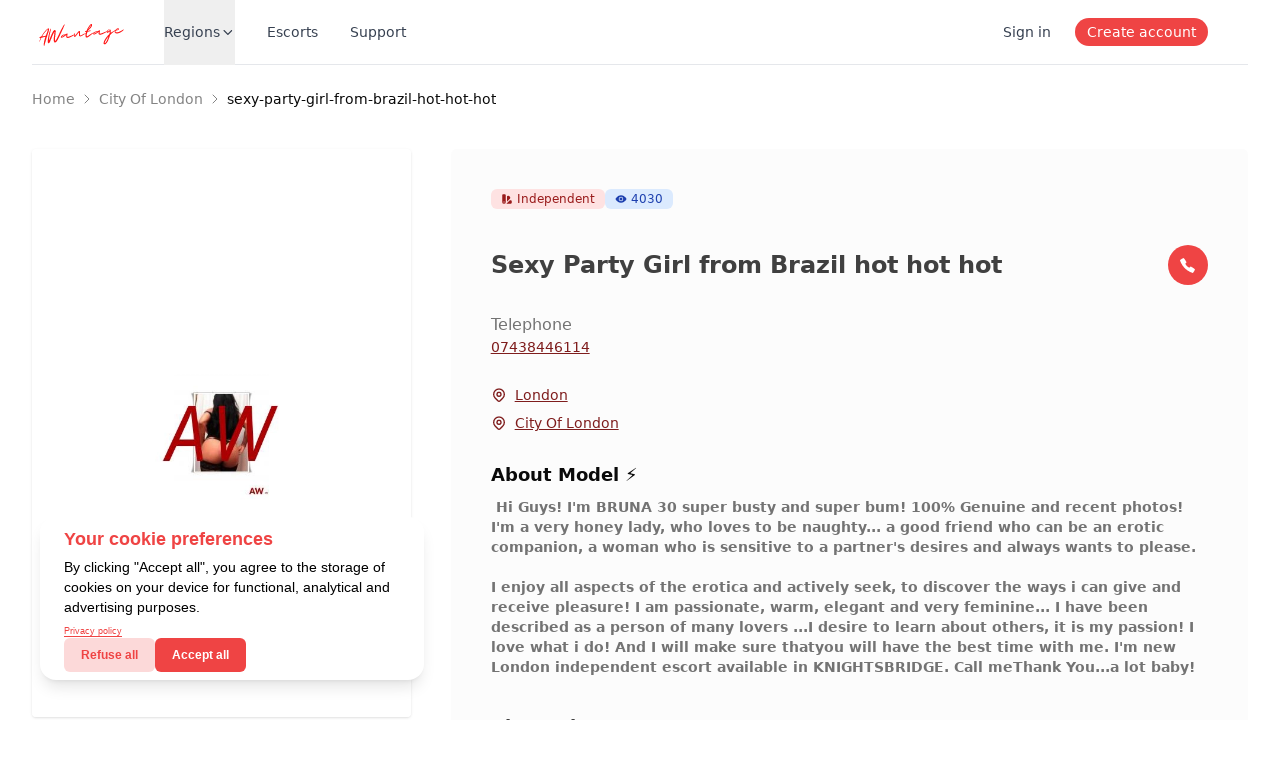

--- FILE ---
content_type: text/html; charset=utf-8
request_url: https://awantage.com/sexy-party-girl-from-brazil-hot-hot-hot
body_size: 18207
content:
<!DOCTYPE html><html lang="en"><head><meta charSet="utf-8"/><meta name="viewport" content="width=device-width, initial-scale=1"/><title>Sexy Party Girl from Brazil hot hot hot </title><meta name="description" content=" Hi Guys! I&#x27;m BRUNA 30 super busty and super bum! 100% Genuine and recent photos! I&#x27;m a very honey lady, who loves to be naughty... a good friend who can be an erotic companion, a "/><meta name="keywords" content="Sexy, Party, Girl, From, Brazil, Hot, Hot, Hot, "/><meta name="robots" content="index, follow"/><link rel="canonical" href="https://awantage.com/sexy-party-girl-from-brazil-hot-hot-hot"/><meta name="theme-color" content="#000"/><meta name="mobile-web-app-capable" content="yes"/><link rel="manifest" href="https://awantage.com/manifest.json"/><meta name="apple-mobile-web-app-capable" content="yes"/><meta name="apple-mobile-web-app-status-bar-style" content="black"/><meta name="twitter:card" content="summary"/><meta name="twitter:site" content="@AWantageEscorts"/><meta name="twitter:title" content="Sexy Party Girl from Brazil hot hot hot "/><meta name="twitter:description" content=" Hi Guys! I&#x27;m BRUNA 30 super busty and super bum! 100% Genuine and recent photos! I&#x27;m a very honey lady, who loves to be naughty... a good friend who can be an erotic companion, a "/><meta property="og:title" content="Sexy Party Girl from Brazil hot hot hot "/><meta property="og:description" content=" Hi Guys! I&#x27;m BRUNA 30 super busty and super bum! 100% Genuine and recent photos! I&#x27;m a very honey lady, who loves to be naughty... a good friend who can be an erotic companion, a "/><meta property="og:type" content="website"/><meta property="og:url" content="https://awantage.com/sexy-party-girl-from-brazil-hot-hot-hot"/><meta property="og:image" content="https://awantage.s3.eu-west-2.amazonaws.com/cb372aa8-69ab-4891-b598-64da1943b594-1682010641474.webp"/><meta property="og:image:secure_url" content="https://awantage.s3.eu-west-2.amazonaws.com/cb372aa8-69ab-4891-b598-64da1943b594-1682010641474.webp"/><meta property="og:image:type" content="image/jpeg"/><meta property="og:image:width" content="750"/><meta property="og:image:height" content="1000"/><meta property="og:image:alt" content="AWantage Model"/><link rel="image_src" href="https://awantage.s3.eu-west-2.amazonaws.com/cb372aa8-69ab-4891-b598-64da1943b594-1682010641474.webp"/><script type="application/ld+json">{"@context":"https://schema.org","@type":"BreadcrumbList","itemListElement":[{"@type":"ListItem","position":1,"item":{"@id":"https://awantage.com","name":"AWantage.com"}},{"@type":"ListItem","position":2,"item":{"@id":"https://awantage.com/sexy-party-girl-from-brazil-hot-hot-hot","name":"Sexy Party Girl from Brazil hot hot hot "}}]}</script><link rel="preload" href="/assets/icons/aw-logo.svg" as="image" fetchpriority="high"/><link rel="preload" as="image" imageSrcSet="/_next/image?url=https%3A%2F%2Fawantage.s3.eu-west-2.amazonaws.com%2Fcb372aa8-69ab-4891-b598-64da1943b594-1682010641474.webp&amp;w=640&amp;q=100 1x, /_next/image?url=https%3A%2F%2Fawantage.s3.eu-west-2.amazonaws.com%2Fcb372aa8-69ab-4891-b598-64da1943b594-1682010641474.webp&amp;w=1080&amp;q=100 2x" fetchpriority="high"/><link rel="preload" as="image" imageSrcSet="/_next/image?url=https%3A%2F%2Fawantage.s3.eu-west-2.amazonaws.com%2F6cb986e9-1221-4171-b612-e5cc1fedd009-1682010641515.webp&amp;w=256&amp;q=100 1x, /_next/image?url=https%3A%2F%2Fawantage.s3.eu-west-2.amazonaws.com%2F6cb986e9-1221-4171-b612-e5cc1fedd009-1682010641515.webp&amp;w=640&amp;q=100 2x" fetchpriority="high"/><link rel="preload" as="image" imageSrcSet="/_next/image?url=https%3A%2F%2Fawantage.s3.eu-west-2.amazonaws.com%2Fa917bc1e-40f2-49c8-86a0-f0649b1a6fd8-1682010641556.webp&amp;w=256&amp;q=100 1x, /_next/image?url=https%3A%2F%2Fawantage.s3.eu-west-2.amazonaws.com%2Fa917bc1e-40f2-49c8-86a0-f0649b1a6fd8-1682010641556.webp&amp;w=640&amp;q=100 2x" fetchpriority="high"/><link rel="preload" as="image" imageSrcSet="/_next/image?url=https%3A%2F%2Fawantage.s3.eu-west-2.amazonaws.com%2F20009032-47a3-4c4b-8be5-87befa37148f-1682010641595.webp&amp;w=256&amp;q=100 1x, /_next/image?url=https%3A%2F%2Fawantage.s3.eu-west-2.amazonaws.com%2F20009032-47a3-4c4b-8be5-87befa37148f-1682010641595.webp&amp;w=640&amp;q=100 2x" fetchpriority="high"/><link rel="preload" as="image" imageSrcSet="/_next/image?url=https%3A%2F%2Fawantage.s3.eu-west-2.amazonaws.com%2F4fe3b2cc-66a0-4224-976b-10e401644783-1682010641638.webp&amp;w=256&amp;q=100 1x, /_next/image?url=https%3A%2F%2Fawantage.s3.eu-west-2.amazonaws.com%2F4fe3b2cc-66a0-4224-976b-10e401644783-1682010641638.webp&amp;w=640&amp;q=100 2x" fetchpriority="high"/><link rel="preload" as="image" imageSrcSet="/_next/image?url=https%3A%2F%2Fawantage.s3.eu-west-2.amazonaws.com%2F434c4191-3828-42fc-aad3-b0945be9e36f-1682013201828.webp&amp;w=128&amp;q=100 1x, /_next/image?url=https%3A%2F%2Fawantage.s3.eu-west-2.amazonaws.com%2F434c4191-3828-42fc-aad3-b0945be9e36f-1682013201828.webp&amp;w=256&amp;q=100 2x" fetchpriority="high"/><link rel="preload" as="image" imageSrcSet="/_next/image?url=https%3A%2F%2Fawantage.s3.eu-west-2.amazonaws.com%2Ffbf31d65-bf01-402c-aae8-955c97127e7a-1682012865322.webp&amp;w=128&amp;q=100 1x, /_next/image?url=https%3A%2F%2Fawantage.s3.eu-west-2.amazonaws.com%2Ffbf31d65-bf01-402c-aae8-955c97127e7a-1682012865322.webp&amp;w=256&amp;q=100 2x" fetchpriority="high"/><link rel="preload" as="image" imageSrcSet="/_next/image?url=https%3A%2F%2Fawantage.s3.eu-west-2.amazonaws.com%2Fbdcbe423-03ee-401b-88d0-71b5ce0b6597-1682011901985.webp&amp;w=128&amp;q=100 1x, /_next/image?url=https%3A%2F%2Fawantage.s3.eu-west-2.amazonaws.com%2Fbdcbe423-03ee-401b-88d0-71b5ce0b6597-1682011901985.webp&amp;w=256&amp;q=100 2x" fetchpriority="high"/><meta name="next-head-count" content="37"/><link rel="stylesheet" href="https://cdn.jsdelivr.net/npm/glightbox/dist/css/glightbox.min.css"/><script src="https://cdn.jsdelivr.net/gh/mcstudios/glightbox/dist/js/glightbox.min.js"></script><link rel="preload" href="/_next/static/css/6702160693e71398.css" as="style"/><link rel="stylesheet" href="/_next/static/css/6702160693e71398.css" data-n-g=""/><noscript data-n-css=""></noscript><script defer="" nomodule="" src="/_next/static/chunks/polyfills-78c92fac7aa8fdd8.js"></script><script src="/_next/static/chunks/webpack-36d12a75f0098f30.js" defer=""></script><script src="/_next/static/chunks/framework-2c16ac744b6cdea6.js" defer=""></script><script src="/_next/static/chunks/main-c4590a7e24d2ad38.js" defer=""></script><script src="/_next/static/chunks/pages/_app-15f27049b69862d2.js" defer=""></script><script src="/_next/static/chunks/75fc9c18-677b9b304ed99070.js" defer=""></script><script src="/_next/static/chunks/675-62ea9defd1313cd5.js" defer=""></script><script src="/_next/static/chunks/46-29b090d53a9511f6.js" defer=""></script><script src="/_next/static/chunks/297-3ba066046a0399cf.js" defer=""></script><script src="/_next/static/chunks/39-183dc983c1b7cf20.js" defer=""></script><script src="/_next/static/chunks/844-9695e91078616c14.js" defer=""></script><script src="/_next/static/chunks/pages/%5Bid%5D-9dedace659d4a0ae.js" defer=""></script><script src="/_next/static/71-AXrd5LE6lL4TDo-PQD/_buildManifest.js" defer=""></script><script src="/_next/static/71-AXrd5LE6lL4TDo-PQD/_ssgManifest.js" defer=""></script></head><body><div id="__next"><style>
    #nprogress {
      pointer-events: none;
    }
    #nprogress .bar {
      background: #ff3333;
      position: fixed;
      z-index: 9999;
      top: 0;
      left: 0;
      width: 100%;
      height: 2px;
    }
    #nprogress .peg {
      display: block;
      position: absolute;
      right: 0px;
      width: 100px;
      height: 100%;
      box-shadow: 0 0 10px #ff3333, 0 0 5px #ff3333;
      opacity: 1;
      -webkit-transform: rotate(3deg) translate(0px, -4px);
      -ms-transform: rotate(3deg) translate(0px, -4px);
      transform: rotate(3deg) translate(0px, -4px);
    }
    #nprogress .spinner {
      display: block;
      position: fixed;
      z-index: 1031;
      top: 15px;
      right: 15px;
    }
    #nprogress .spinner-icon {
      width: 18px;
      height: 18px;
      box-sizing: border-box;
      border: solid 2px transparent;
      border-top-color: #ff3333;
      border-left-color: #ff3333;
      border-radius: 50%;
      -webkit-animation: nprogresss-spinner 400ms linear infinite;
      animation: nprogress-spinner 400ms linear infinite;
    }
    .nprogress-custom-parent {
      overflow: hidden;
      position: relative;
    }
    .nprogress-custom-parent #nprogress .spinner,
    .nprogress-custom-parent #nprogress .bar {
      position: absolute;
    }
    @-webkit-keyframes nprogress-spinner {
      0% {
        -webkit-transform: rotate(0deg);
      }
      100% {
        -webkit-transform: rotate(360deg);
      }
    }
    @keyframes nprogress-spinner {
      0% {
        transform: rotate(0deg);
      }
      100% {
        transform: rotate(360deg);
      }
    }
  </style><div data-overlay-container="true"><main><div class="relative z-40 bg-white"><header class="relative bg-white"><nav aria-label="Top" class="mx-auto max-w-7xl px-4 sm:px-6 lg:px-8"><div class="border-b border-gray-200"><div class="flex h-16 items-center"><button type="button" class="rounded-md bg-white p-2 text-gray-400 lg:hidden"><span class="sr-only">Open menu</span><svg xmlns="http://www.w3.org/2000/svg" fill="none" viewBox="0 0 24 24" stroke-width="1.5" stroke="currentColor" aria-hidden="true" data-slot="icon" class="h-6 w-6"><path stroke-linecap="round" stroke-linejoin="round" d="M3.75 6.75h16.5M3.75 12h16.5m-16.5 5.25h16.5"></path></svg></button><div class="ml-4 flex lg:ml-0"><a href="/"><span class="sr-only">Awantage.com</span><img alt="Awantage Logo" fetchpriority="high" width="100" height="100" decoding="async" data-nimg="1" class="object-cover" style="color:transparent" src="/assets/icons/aw-logo.svg"/> </a></div><div class="hidden lg:ml-8 lg:block lg:self-stretch"><div class="flex h-full space-x-8"><div class="flex" data-headlessui-state=""><div class="relative flex"><button class="border-transparent text-gray-700 hover:text-gray-800 relative z-10 -mb-px flex items-center gap-1 border-b-2 pt-px text-sm font-medium transition-colors duration-200 ease-out" type="button" aria-expanded="false" data-headlessui-state="">Regions<svg width="15" height="15" fill="none" stroke="currentColor" stroke-linecap="round" stroke-linejoin="round" stroke-width="2" viewBox="0 0 24 24" xmlns="http://www.w3.org/2000/svg"><path d="m18.5 9-6 6-6-6"></path></svg></button></div></div><a class="flex items-center text-sm font-medium text-gray-700 hover:text-gray-800" href="/escorts">Escorts</a><a class="flex items-center text-sm font-medium text-gray-700 hover:text-gray-800" href="/contact">Support</a></div></div><div hidden="" style="position:fixed;top:1px;left:1px;width:1px;height:0;padding:0;margin:-1px;overflow:hidden;clip:rect(0, 0, 0, 0);white-space:nowrap;border-width:0;display:none"></div><div class="ml-auto flex items-center"><div class="block md:hidden lg:flex lg:flex-1 lg:items-center lg:justify-end lg:space-x-6"><a class="text-sm font-medium text-gray-700 hover:text-gray-800" href="/login">Sign in</a><a class="hidden rounded-full bg-red-500 px-3 py-1 text-sm font-medium text-white hover:text-white/80 md:block" href="/register">Create account</a></div><div class="flex"><div href="/account" class="stroke-gray-400 p-2 hover:stroke-gray-500"><span class="sr-only">Account</span><div class="relative"><svg class="h-6 w-6" fill="none" stroke-linecap="round" stroke-linejoin="round" stroke-width="1.5" viewBox="0 0 24 24" xmlns="http://www.w3.org/2000/svg"></svg></div></div></div></div></div></div></nav></header></div><div class="mx-auto w-full max-w-7xl space-y-10 p-4 px-4 sm:p-6 sm:px-6 lg:px-8"><nav data-slot="base" aria-label="Breadcrumbs"><ol data-slot="list" class="flex flex-wrap list-none rounded-small"><li data-slot="base" class="flex items-center" href="/"><a href="/" data-slot="item" class="flex gap-1 items-center cursor-pointer whitespace-nowrap line-clamp-1 tap-highlight-transparent outline-none data-[focus-visible=true]:z-10 data-[focus-visible=true]:outline-2 data-[focus-visible=true]:outline-focus data-[focus-visible=true]:outline-offset-2 text-foreground/50 text-small hover:opacity-80 active:opacity-disabled transition-opacity no-underline">Home</a><span data-slot="separator" aria-hidden="true" class="px-1 text-foreground/50"><svg aria-hidden="true" fill="none" focusable="false" height="1em" role="presentation" stroke="currentColor" stroke-linecap="round" stroke-linejoin="round" stroke-width="1.5" viewBox="0 0 24 24" width="1em"><path d="m9 18 6-6-6-6"></path></svg></span></li><li data-slot="base" class="flex items-center" href="City-Of-London-Escorts"><a href="City-Of-London-Escorts" data-slot="item" class="flex gap-1 items-center cursor-pointer whitespace-nowrap line-clamp-1 tap-highlight-transparent outline-none data-[focus-visible=true]:z-10 data-[focus-visible=true]:outline-2 data-[focus-visible=true]:outline-focus data-[focus-visible=true]:outline-offset-2 text-foreground/50 text-small hover:opacity-80 active:opacity-disabled transition-opacity no-underline">City Of London</a><span data-slot="separator" aria-hidden="true" class="px-1 text-foreground/50"><svg aria-hidden="true" fill="none" focusable="false" height="1em" role="presentation" stroke="currentColor" stroke-linecap="round" stroke-linejoin="round" stroke-width="1.5" viewBox="0 0 24 24" width="1em"><path d="m9 18 6-6-6-6"></path></svg></span></li><li data-slot="base" class="flex items-center" href="sexy-party-girl-from-brazil-hot-hot-hot"><span href="sexy-party-girl-from-brazil-hot-hot-hot" data-slot="item" data-current="true" class="flex gap-1 items-center whitespace-nowrap line-clamp-1 tap-highlight-transparent outline-none data-[focus-visible=true]:z-10 data-[focus-visible=true]:outline-2 data-[focus-visible=true]:outline-focus data-[focus-visible=true]:outline-offset-2 text-small no-underline cursor-default transition-opacity text-foreground" aria-disabled="true" role="link" aria-current="page">sexy-party-girl-from-brazil-hot-hot-hot</span></li></ol></nav><div class="lg:grid lg:grid-cols-3 lg:gap-5 xl:gap-10"><div class="flex gap-5 overflow-hidden md:hidden "><div class="mb-2 inline-flex items-center rounded-md bg-red-100 px-2.5 py-0.5 text-xs font-medium text-red-800 dark:bg-gray-700 dark:text-red-400"><svg class="mr-1 h-3 w-3" fill="currentColor" viewBox="0 0 20 20" xmlns="http://www.w3.org/2000/svg" aria-hidden="true"><path clip-rule="evenodd" fill-rule="evenodd" d="M4 2a2 2 0 00-2 2v11a3 3 0 106 0V4a2 2 0 00-2-2H4zm1 14a1 1 0 100-2 1 1 0 000 2zm5-1.757l4.9-4.9a2 2 0 000-2.828L13.485 5.1a2 2 0 00-2.828 0L10 5.757v8.486zM16 18H9.071l6-6H16a2 2 0 012 2v2a2 2 0 01-2 2z"></path></svg>Independent</div><div class="mb-2 inline-flex items-center rounded-md bg-blue-100 px-2.5 py-0.5 text-xs font-medium text-blue-800 dark:bg-gray-700 dark:text-red-400"><svg class="mr-1 h-3 w-3" fill="currentColor" viewBox="0 0 24 24" xmlns="http://www.w3.org/2000/svg"><path d="M12 15a3 3 0 1 0 0-6 3 3 0 0 0 0 6Z"></path><path d="M18.507 6.618C16.457 5.213 14.264 4.5 11.99 4.5c-2.048 0-4.045.61-5.934 1.804C4.149 7.51 2.28 9.704.75 12c1.238 2.063 2.933 4.183 4.697 5.4 2.024 1.393 4.225 2.1 6.542 2.1 2.297 0 4.493-.706 6.53-2.1 1.792-1.228 3.499-3.346 4.731-5.4-1.237-2.036-2.948-4.151-4.743-5.382ZM12 16.5a4.5 4.5 0 1 1 0-9 4.5 4.5 0 0 1 0 9Z"></path></svg>4030</div></div><div class="block space-y-2 pb-7 md:hidden"><h1 class="text-2xl font-bold text-neutral-700">Sexy Party Girl from Brazil hot hot hot </h1></div><div><div class="relative space-y-4"><img alt="cb372aa8-69ab-4891-b598-64da1943b594-1682010641474.webp" fetchpriority="high" width="450" height="675" decoding="async" data-nimg="1" class="gallery-item cursor-pointer rounded-sm shadow" style="color:transparent" srcSet="/_next/image?url=https%3A%2F%2Fawantage.s3.eu-west-2.amazonaws.com%2Fcb372aa8-69ab-4891-b598-64da1943b594-1682010641474.webp&amp;w=640&amp;q=100 1x, /_next/image?url=https%3A%2F%2Fawantage.s3.eu-west-2.amazonaws.com%2Fcb372aa8-69ab-4891-b598-64da1943b594-1682010641474.webp&amp;w=1080&amp;q=100 2x" src="/_next/image?url=https%3A%2F%2Fawantage.s3.eu-west-2.amazonaws.com%2Fcb372aa8-69ab-4891-b598-64da1943b594-1682010641474.webp&amp;w=1080&amp;q=100"/><div class="grid cursor-pointer grid-flow-dense grid-cols-3 gap-2"><div><img alt="6cb986e9-1221-4171-b612-e5cc1fedd009-1682010641515.webp" fetchpriority="high" width="200" height="300" decoding="async" data-nimg="1" class="gallery-item pointer-events-auto rounded-sm" style="color:transparent" srcSet="/_next/image?url=https%3A%2F%2Fawantage.s3.eu-west-2.amazonaws.com%2F6cb986e9-1221-4171-b612-e5cc1fedd009-1682010641515.webp&amp;w=256&amp;q=100 1x, /_next/image?url=https%3A%2F%2Fawantage.s3.eu-west-2.amazonaws.com%2F6cb986e9-1221-4171-b612-e5cc1fedd009-1682010641515.webp&amp;w=640&amp;q=100 2x" src="/_next/image?url=https%3A%2F%2Fawantage.s3.eu-west-2.amazonaws.com%2F6cb986e9-1221-4171-b612-e5cc1fedd009-1682010641515.webp&amp;w=640&amp;q=100"/></div><div><img alt="a917bc1e-40f2-49c8-86a0-f0649b1a6fd8-1682010641556.webp" fetchpriority="high" width="200" height="300" decoding="async" data-nimg="1" class="gallery-item pointer-events-auto rounded-sm" style="color:transparent" srcSet="/_next/image?url=https%3A%2F%2Fawantage.s3.eu-west-2.amazonaws.com%2Fa917bc1e-40f2-49c8-86a0-f0649b1a6fd8-1682010641556.webp&amp;w=256&amp;q=100 1x, /_next/image?url=https%3A%2F%2Fawantage.s3.eu-west-2.amazonaws.com%2Fa917bc1e-40f2-49c8-86a0-f0649b1a6fd8-1682010641556.webp&amp;w=640&amp;q=100 2x" src="/_next/image?url=https%3A%2F%2Fawantage.s3.eu-west-2.amazonaws.com%2Fa917bc1e-40f2-49c8-86a0-f0649b1a6fd8-1682010641556.webp&amp;w=640&amp;q=100"/></div><div><img alt="20009032-47a3-4c4b-8be5-87befa37148f-1682010641595.webp" fetchpriority="high" width="200" height="300" decoding="async" data-nimg="1" class="gallery-item pointer-events-auto rounded-sm" style="color:transparent" srcSet="/_next/image?url=https%3A%2F%2Fawantage.s3.eu-west-2.amazonaws.com%2F20009032-47a3-4c4b-8be5-87befa37148f-1682010641595.webp&amp;w=256&amp;q=100 1x, /_next/image?url=https%3A%2F%2Fawantage.s3.eu-west-2.amazonaws.com%2F20009032-47a3-4c4b-8be5-87befa37148f-1682010641595.webp&amp;w=640&amp;q=100 2x" src="/_next/image?url=https%3A%2F%2Fawantage.s3.eu-west-2.amazonaws.com%2F20009032-47a3-4c4b-8be5-87befa37148f-1682010641595.webp&amp;w=640&amp;q=100"/></div><div><img alt="4fe3b2cc-66a0-4224-976b-10e401644783-1682010641638.webp" fetchpriority="high" width="200" height="300" decoding="async" data-nimg="1" class="gallery-item pointer-events-auto rounded-sm" style="color:transparent" srcSet="/_next/image?url=https%3A%2F%2Fawantage.s3.eu-west-2.amazonaws.com%2F4fe3b2cc-66a0-4224-976b-10e401644783-1682010641638.webp&amp;w=256&amp;q=100 1x, /_next/image?url=https%3A%2F%2Fawantage.s3.eu-west-2.amazonaws.com%2F4fe3b2cc-66a0-4224-976b-10e401644783-1682010641638.webp&amp;w=640&amp;q=100 2x" src="/_next/image?url=https%3A%2F%2Fawantage.s3.eu-west-2.amazonaws.com%2F4fe3b2cc-66a0-4224-976b-10e401644783-1682010641638.webp&amp;w=640&amp;q=100"/></div></div><div class="pointer-events-none absolute bottom-0 h-[10rem] w-full bg-gradient-to-t from-white"></div></div></div><div class="mt-px space-y-7 rounded-md bg-neutral-50/50 pb-5 pt-3 sm:col-span-2 sm:mt-5 md:px-10 md:pb-0 md:pt-10 lg:mt-0"><div class="hidden gap-5 md:flex"><div class="mb-2 inline-flex items-center rounded-md bg-red-100 px-2.5 py-0.5 text-xs font-medium text-red-800 dark:bg-gray-700 dark:text-red-400"><svg class="mr-1 h-3 w-3" fill="currentColor" viewBox="0 0 20 20" xmlns="http://www.w3.org/2000/svg" aria-hidden="true"><path clip-rule="evenodd" fill-rule="evenodd" d="M4 2a2 2 0 00-2 2v11a3 3 0 106 0V4a2 2 0 00-2-2H4zm1 14a1 1 0 100-2 1 1 0 000 2zm5-1.757l4.9-4.9a2 2 0 000-2.828L13.485 5.1a2 2 0 00-2.828 0L10 5.757v8.486zM16 18H9.071l6-6H16a2 2 0 012 2v2a2 2 0 01-2 2z"></path></svg>Independent</div><div class="mb-2 inline-flex items-center rounded-md bg-blue-100 px-2.5 py-0.5 text-xs font-medium text-blue-800 dark:bg-gray-700 dark:text-red-400"><svg class="mr-1 h-3 w-3" fill="currentColor" viewBox="0 0 24 24" xmlns="http://www.w3.org/2000/svg"><path d="M12 15a3 3 0 1 0 0-6 3 3 0 0 0 0 6Z"></path><path d="M18.507 6.618C16.457 5.213 14.264 4.5 11.99 4.5c-2.048 0-4.045.61-5.934 1.804C4.149 7.51 2.28 9.704.75 12c1.238 2.063 2.933 4.183 4.697 5.4 2.024 1.393 4.225 2.1 6.542 2.1 2.297 0 4.493-.706 6.53-2.1 1.792-1.228 3.499-3.346 4.731-5.4-1.237-2.036-2.948-4.151-4.743-5.382ZM12 16.5a4.5 4.5 0 1 1 0-9 4.5 4.5 0 0 1 0 9Z"></path></svg>4030</div></div><div class="hidden space-y-2 md:block"><div class="flex items-center justify-between"><h1 class="text-2xl font-bold text-neutral-700">Sexy Party Girl from Brazil hot hot hot </h1><a class="flex h-10 w-10 items-center justify-center rounded-full bg-red-500" href="tel:07438446114"><svg width="17" height="17" fill="#fff" viewBox="0 0 24 24" xmlns="http://www.w3.org/2000/svg"><path d="M22.45 17.35c-.244-.26-1.108-1.031-2.697-2.05-1.6-1.03-2.78-1.67-3.118-1.82a.18.18 0 0 0-.183.023 59.029 59.029 0 0 0-1.513 1.248c-.317.273-.317.273-.578.188-.457-.15-1.878-.905-3.117-2.146-1.238-1.241-2.032-2.698-2.182-3.155-.085-.26-.085-.26.188-.578.042-.05.823-.967 1.249-1.512a.18.18 0 0 0 .022-.184c-.149-.339-.79-1.518-1.819-3.118-1.02-1.588-1.79-2.451-2.05-2.696a.183.183 0 0 0-.183-.04 15.11 15.11 0 0 0-2.625 1.192 15.844 15.844 0 0 0-2.28 1.61.18.18 0 0 0-.06.176c.098.456.566 2.362 2.02 5.002 1.482 2.694 2.51 4.075 4.687 6.245 2.177 2.17 3.601 3.259 6.299 4.742 2.64 1.453 4.546 1.921 5.002 2.018a.181.181 0 0 0 .176-.059 15.83 15.83 0 0 0 1.61-2.28c.48-.835.88-1.714 1.193-2.625a.184.184 0 0 0-.04-.181Z"></path></svg></a></div></div><div class="space-y-3"><div class="flex gap-[5rem]"><div class="flex flex-col"><p class="text-neutral-500">Telephone</p><a class="text-sm text-red-900 underline" href="tel:07438446114">07438446114</a></div></div></div><div class="space-y-2"><div class="flex flex-row items-center"><svg class="mr-2 h-4 w-4 flex-shrink-0 text-red-900" xmlns="http://www.w3.org/2000/svg" fill="none" viewBox="0 0 24 24" stroke-width="2" stroke="currentColor" aria-hidden="true"><path stroke-linecap="round" stroke-linejoin="round" d="M17.657 16.657L13.414 20.9a1.998 1.998 0 01-2.827 0l-4.244-4.243a8 8 0 1111.314 0z"></path><path stroke-linecap="round" stroke-linejoin="round" d="M15 11a3 3 0 11-6 0 3 3 0 016 0z"></path></svg><a class="text-sm text-red-900 underline" href="/London-Escorts">London</a></div><div class="flex flex-row items-center"><svg class="mr-2 h-4 w-4 flex-shrink-0 text-red-900" xmlns="http://www.w3.org/2000/svg" fill="none" viewBox="0 0 24 24" stroke-width="2" stroke="currentColor" aria-hidden="true"><path stroke-linecap="round" stroke-linejoin="round" d="M17.657 16.657L13.414 20.9a1.998 1.998 0 01-2.827 0l-4.244-4.243a8 8 0 1111.314 0z"></path><path stroke-linecap="round" stroke-linejoin="round" d="M15 11a3 3 0 11-6 0 3 3 0 016 0z"></path></svg><a class="text-sm text-red-900 underline" href="/City-Of-London-Escorts">City Of London</a></div></div><div class="font-neutral-700 space-y-2 text-lg font-semibold"><h2>About Model ⚡</h2><textarea readonly="" style="resize:none" class="h-50 w-full appearance-none overflow-hidden bg-transparent text-sm text-neutral-500 focus:outline-none"> Hi Guys! I&#x27;m BRUNA 30 super busty and super bum! 100% Genuine and recent photos! I&#x27;m a very honey lady, who loves to be naughty... a good friend who can be an erotic companion, a woman who is sensitive to a partner&#x27;s desires and always wants to please.

I enjoy all aspects of the erotica and actively seek, to discover the ways i can give and receive pleasure! I am passionate, warm, elegant and very feminine... I have been described as a person of many lovers ...I desire to learn about others, it is my passion! I love what i do! And I will make sure thatyou will have the best time with me. I&#x27;m new London independent escort available in KNIGHTSBRIDGE. Call meThank You...a lot baby!</textarea></div><div class="relative overflow-hidden"><h2 class="relative flex items-center text-base font-bold text-neutral-700"><span class="flex-1 text-lg before:absolute before:bottom-0 before:left-0 before:-z-10 before:h-1 before:w-10 before:bg-violet-700">Biography</span></h2><div class="text-neutral-700"><dl class="mt-5 grid grid-cols-2 gap-3"><div><dt class="font-bold">Age</dt><dd class="mt-1 font-thin md:font-normal">41</dd></div><div><dt class="font-bold">Gender</dt><dd class="mt-1 font-thin md:font-normal">Female</dd></div><div><dt class="font-bold">Orientation</dt><dd class="mt-1 font-thin md:font-normal">Straight</dd></div><div><dt class="font-bold">Nationality</dt><dd class="mt-1 font-thin md:font-normal">Brazilian</dd></div><div><dt class="font-bold">Height</dt><dd class="mt-1 font-thin md:font-normal">5</dd></div><div><dt class="font-bold">Weight</dt><dd class="mt-1 font-thin md:font-normal">-</dd></div><div><dt class="font-bold">Hair Color</dt><dd class="mt-1 font-thin md:font-normal">Black</dd></div><div><dt class="font-bold">Eye Color</dt><dd class="mt-1 font-thin md:font-normal">Black</dd></div></dl></div></div><div class="relative overflow-hidden"><h2 class="relative flex w-5 items-center text-base font-bold text-neutral-700"><span class="flex-1 text-lg before:absolute before:bottom-0 before:left-0 before:-z-10 before:h-1 before:w-12 before:bg-red-600">Location</span></h2><div class="text-neutral-700"><dl class="mt-5 grid grid-cols-2 gap-3"><div><dt class="font-bold">Region</dt><dd class="mt-1 font-thin md:font-normal">London</dd></div><div><dt class="font-bold">City</dt><dd class="mt-1 font-thin md:font-normal">City Of London</dd></div></dl></div></div><div class="relative space-y-5 overflow-x-auto"><h2 class="relative flex w-5 items-center text-base font-bold text-neutral-700"><span class="flex-1 text-lg before:absolute before:bottom-0 before:left-0 before:-z-10 before:h-1 before:w-12 before:bg-green-600">Priceing</span></h2><table class="w-full text-left text-sm text-gray-500 dark:text-gray-400"><thead class="rounded-md bg-neutral-50/75 text-xs uppercase text-gray-700 dark:bg-gray-700 dark:text-gray-400"><tr><th scope="col" class="px-6 py-3">Type</th><th scope="col" class="px-6 py-3">InCall</th><th scope="col" class="px-6 py-3">OutCall</th></tr></thead><tbody><tr class="border-b border-dashed bg-white dark:border-gray-700 dark:bg-gray-800"><th class="whitespace-nowrap px-6 py-4 font-medium text-gray-900 dark:text-white">15 Min</th><td class="px-6 py-4">80£</td><td class="px-6 py-4">-</td></tr><tr class="border-b border-dashed bg-white dark:border-gray-700 dark:bg-gray-800"><th class="whitespace-nowrap px-6 py-4 font-medium text-gray-900 dark:text-white">30 Min</th><td class="px-6 py-4">100£</td><td class="px-6 py-4">-</td></tr><tr class="border-b border-dashed bg-white dark:border-gray-700 dark:bg-gray-800"><th class="whitespace-nowrap px-6 py-4 font-medium text-gray-900 dark:text-white">1 Hour</th><td class="px-6 py-4">180£</td><td class="px-6 py-4">250300£</td></tr><tr class="border-b border-dashed bg-white dark:border-gray-700 dark:bg-gray-800"><th class="whitespace-nowrap px-6 py-4 font-medium text-gray-900 dark:text-white">OverNight</th><td class="px-6 py-4">1200£</td><td class="px-6 py-4">1000£</td></tr></tbody></table></div><div class="relative space-y-5 overflow-x-auto"><h2 class="relative flex w-5 items-center text-base font-bold text-neutral-700"><span class="flex-1 whitespace-nowrap text-lg before:absolute before:bottom-0 before:left-0 before:-z-10 before:h-1 before:w-16 before:bg-red-600">Enjoy &amp; Availability</span></h2><h2 class="text-sm text-neutral-500">Erotic Massage,<!-- --> <!-- -->Nuru Massage,<!-- --> <!-- -->Tantric Massage,<!-- --> </h2></div></div></div><div><ul class="grid gap-5 sm:grid-cols-2 sm:gap-2 lg:grid-cols-3 xl:grid-cols-3 xl:gap-5"><a href="/experienced-sophisticated-and-super-sexy-mature-escort-angela"><li class="relative cursor-pointer"><span class="absolute -top-16"></span><div class="block h-auto overflow-hidden rounded border-gray-200 bg-white text-gray-500 shadow transition-opacity duration-500 hover:opacity-75"><div class="relative z-10 flex h-auto"><div class="relative overflow-hidden"><img alt="angela50" fetchpriority="high" width="120" height="180" decoding="async" data-nimg="1" class="!h-[180px] object-cover object-top" style="color:transparent" srcSet="/_next/image?url=https%3A%2F%2Fawantage.s3.eu-west-2.amazonaws.com%2F434c4191-3828-42fc-aad3-b0945be9e36f-1682013201828.webp&amp;w=128&amp;q=100 1x, /_next/image?url=https%3A%2F%2Fawantage.s3.eu-west-2.amazonaws.com%2F434c4191-3828-42fc-aad3-b0945be9e36f-1682013201828.webp&amp;w=256&amp;q=100 2x" src="/_next/image?url=https%3A%2F%2Fawantage.s3.eu-west-2.amazonaws.com%2F434c4191-3828-42fc-aad3-b0945be9e36f-1682013201828.webp&amp;w=256&amp;q=100"/><div class="tb absolute inset-0 -z-[1] animate-pulse bg-black/10 object-cover object-top" width="120" height="160"></div></div><div class="min-w-0 flex-1"><div class="flex h-full flex-col px-3 py-2"><div class="flex-1"><span class="mb-0.5 inline-flex items-center text-sm font-bold"><span class="flex items-center gap-2 text-neutral-700"><p>Experienced, Sophisticated and Super Sex<!-- -->..</p></span></span><div class="break-words text-xs"> I am Angela - an extremely horny Independent East European <!-- -->..</div></div><div class="flex"><div class="flex-1 truncate text-xs"><span class="flex items-center"><span>City Of London</span></span>48<!-- -->, <!-- -->Female<!-- -->,<!-- --> <!-- -->Straight</div><div class="flex items-end"><div class="inline-flex items-center text-xs"><svg class="mr-1 h-4 w-4" fill="none" stroke="currentColor" stroke-linecap="round" stroke-linejoin="round" stroke-width="2" viewBox="0 0 24 24" xmlns="http://www.w3.org/2000/svg"><path d="M11.984 5.25c-3.653 0-7.401 2.115-10.351 6.344a.75.75 0 0 0-.013.833c2.267 3.548 5.964 6.323 10.364 6.323 4.352 0 8.125-2.783 10.397-6.34a.757.757 0 0 0 0-.819C20.104 8.076 16.303 5.25 11.984 5.25Z"></path><path d="M12 15.75a3.75 3.75 0 1 0 0-7.5 3.75 3.75 0 0 0 0 7.5Z"></path></svg>3.5K</div></div></div></div></div></div></div></li></a><a href="/simply-the-best"><li class="relative cursor-pointer"><span class="absolute -top-16"></span><div class="block h-auto overflow-hidden rounded border-gray-200 bg-white text-gray-500 shadow transition-opacity duration-500 hover:opacity-75"><div class="relative z-10 flex h-auto"><div class="relative overflow-hidden"><img alt="Mature Veronica" fetchpriority="high" width="120" height="180" decoding="async" data-nimg="1" class="!h-[180px] object-cover object-top" style="color:transparent" srcSet="/_next/image?url=https%3A%2F%2Fawantage.s3.eu-west-2.amazonaws.com%2Ffbf31d65-bf01-402c-aae8-955c97127e7a-1682012865322.webp&amp;w=128&amp;q=100 1x, /_next/image?url=https%3A%2F%2Fawantage.s3.eu-west-2.amazonaws.com%2Ffbf31d65-bf01-402c-aae8-955c97127e7a-1682012865322.webp&amp;w=256&amp;q=100 2x" src="/_next/image?url=https%3A%2F%2Fawantage.s3.eu-west-2.amazonaws.com%2Ffbf31d65-bf01-402c-aae8-955c97127e7a-1682012865322.webp&amp;w=256&amp;q=100"/><div class="tb absolute inset-0 -z-[1] animate-pulse bg-black/10 object-cover object-top" width="120" height="160"></div></div><div class="min-w-0 flex-1"><div class="flex h-full flex-col px-3 py-2"><div class="flex-1"><span class="mb-0.5 inline-flex items-center text-sm font-bold"><span class="flex items-center gap-2 text-neutral-700"><p>Simply the Best</p></span></span><div class="break-words text-xs">       Think blissful relaxation and release as you book you<!-- -->..</div></div><div class="flex"><div class="flex-1 truncate text-xs"><span class="flex items-center"><span>City Of London</span></span>47<!-- -->, <!-- -->Female<!-- -->,<!-- --> <!-- -->Straight</div><div class="flex items-end"><div class="inline-flex items-center text-xs"><svg class="mr-1 h-4 w-4" fill="none" stroke="currentColor" stroke-linecap="round" stroke-linejoin="round" stroke-width="2" viewBox="0 0 24 24" xmlns="http://www.w3.org/2000/svg"><path d="M11.984 5.25c-3.653 0-7.401 2.115-10.351 6.344a.75.75 0 0 0-.013.833c2.267 3.548 5.964 6.323 10.364 6.323 4.352 0 8.125-2.783 10.397-6.34a.757.757 0 0 0 0-.819C20.104 8.076 16.303 5.25 11.984 5.25Z"></path><path d="M12 15.75a3.75 3.75 0 1 0 0-7.5 3.75 3.75 0 0 0 0 7.5Z"></path></svg>5.2K</div></div></div></div></div></div></div></li></a><a href="/monica-sparkles"><li class="relative cursor-pointer"><span class="absolute -top-16"></span><div class="block h-auto overflow-hidden rounded border-gray-200 bg-white text-gray-500 shadow transition-opacity duration-500 hover:opacity-75"><div class="relative z-10 flex h-auto"><div class="relative overflow-hidden"><img alt="Monica European Escort" fetchpriority="high" width="120" height="180" decoding="async" data-nimg="1" class="!h-[180px] object-cover object-top" style="color:transparent" srcSet="/_next/image?url=https%3A%2F%2Fawantage.s3.eu-west-2.amazonaws.com%2Fbdcbe423-03ee-401b-88d0-71b5ce0b6597-1682011901985.webp&amp;w=128&amp;q=100 1x, /_next/image?url=https%3A%2F%2Fawantage.s3.eu-west-2.amazonaws.com%2Fbdcbe423-03ee-401b-88d0-71b5ce0b6597-1682011901985.webp&amp;w=256&amp;q=100 2x" src="/_next/image?url=https%3A%2F%2Fawantage.s3.eu-west-2.amazonaws.com%2Fbdcbe423-03ee-401b-88d0-71b5ce0b6597-1682011901985.webp&amp;w=256&amp;q=100"/><div class="tb absolute inset-0 -z-[1] animate-pulse bg-black/10 object-cover object-top" width="120" height="160"></div></div><div class="min-w-0 flex-1"><div class="flex h-full flex-col px-3 py-2"><div class="flex-1"><span class="mb-0.5 inline-flex items-center text-sm font-bold"><span class="flex items-center gap-2 text-neutral-700"><p>Monica Sparkles</p></span></span><div class="break-words text-xs">   There is a wide range of Adult Escorts City Of London. Fr<!-- -->..</div></div><div class="flex"><div class="flex-1 truncate text-xs"><span class="flex items-center"><span>City Of London</span></span>31<!-- -->, <!-- -->Female<!-- -->,<!-- --> <!-- -->Straight</div><div class="flex items-end"><div class="inline-flex items-center text-xs"><svg class="mr-1 h-4 w-4" fill="none" stroke="currentColor" stroke-linecap="round" stroke-linejoin="round" stroke-width="2" viewBox="0 0 24 24" xmlns="http://www.w3.org/2000/svg"><path d="M11.984 5.25c-3.653 0-7.401 2.115-10.351 6.344a.75.75 0 0 0-.013.833c2.267 3.548 5.964 6.323 10.364 6.323 4.352 0 8.125-2.783 10.397-6.34a.757.757 0 0 0 0-.819C20.104 8.076 16.303 5.25 11.984 5.25Z"></path><path d="M12 15.75a3.75 3.75 0 1 0 0-7.5 3.75 3.75 0 0 0 0 7.5Z"></path></svg>4.4K</div></div></div></div></div></div></div></li></a></ul></div><div class="mb-4 flex items-center rounded-lg bg-orange-50 p-4 text-sm text-orange-800 dark:bg-gray-800 dark:text-orange-400" role="alert"><svg class="me-3 inline h-4 w-4 flex-shrink-0" aria-hidden="true" xmlns="http://www.w3.org/2000/svg" fill="currentColor" viewBox="0 0 20 20"><path d="M10 .5a9.5 9.5 0 1 0 9.5 9.5A9.51 9.51 0 0 0 10 .5ZM9.5 4a1.5 1.5 0 1 1 0 3 1.5 1.5 0 0 1 0-3ZM12 15H8a1 1 0 0 1 0-2h1v-3H8a1 1 0 0 1 0-2h2a1 1 0 0 1 1 1v4h1a1 1 0 0 1 0 2Z"></path></svg><span class="sr-only">Important notice</span><p class="text- font-medium"><strong>AWantage.com</strong> is not an escort agency and does not have a direct relationship with advertisers on its platform.<!-- --> <strong>AWantage.com</strong> is not involved in the commercial transactions or the payments for the services provided by the escorts listed. We advise caution if an escort requests payment in advance. It is recommended to always pay in cash and directly to the person providing the service. <strong>AWantage.com </strong>does not accept liability for any fraudulent activities or scams that may occur if a customer decides to make a payment in advance.</p></div></div><div class="mx-auto px-4 pt-16 sm:max-w-xl md:max-w-full md:px-24 lg:max-w-screen-xl lg:px-8"><div class="row-gap-6 mb-8 grid gap-10 sm:grid-cols-2 lg:grid-cols-4"><div class="sm:col-span-2"><a aria-label="Go home" title="Company" class="inline-flex items-center" href="/"><span class="ml-2 text-xl font-bold uppercase tracking-wide text-gray-800">Awantage</span></a><div class="mt-6 lg:max-w-sm"><p class="text-sm text-gray-800">Our directory of escorts is rapidly expanding in the UK, and it&#x27;s not hard to understand why.</p><p class="mt-4 text-sm text-gray-800">We feature a diverse range of high-class adult workers who are not only beautiful, but also available across all regions of the UK.</p></div></div><div class="flex flex-col space-y-2 text-sm"><p class="text-base font-bold tracking-wide text-gray-900">Links</p><a aria-label="Our phone" title="Our phone" class="text-deep-purple-accent-400 hover:text-deep-purple-800 transition-colors duration-300" href="/account/advertisement/plan">Advertise with AW</a><a aria-label="Our email" title="Our email" class="text-deep-purple-accent-400 hover:text-deep-purple-800 transition-colors duration-300" href="mailto:office@awantage.com">Customer Support</a></div><div class="flex flex-col space-y-2 text-sm"><p class="text-base font-bold tracking-wide text-gray-900">Escorts</p><a aria-label="Our phone" title="Our phone" class="text-deep-purple-accent-400 hover:text-deep-purple-800 transition-colors duration-300" href="/escorts?category=incall">Incall Escorts</a><a aria-label="Our email" title="Our email" class="text-deep-purple-accent-400 hover:text-deep-purple-800 transition-colors duration-300" href="/escorts?category=outcall">Outcall Escorts</a></div><div class="flex flex-col space-y-2 text-sm"><p class="text-base font-bold tracking-wide text-gray-900">Massages</p><a aria-label="Our phone" title="Our phone" class="text-deep-purple-accent-400 hover:text-deep-purple-800 transition-colors duration-300" href="/escorts?category=erotic-massage">Erotic Massages</a><a aria-label="Our email" title="Our email" class="text-deep-purple-accent-400 hover:text-deep-purple-800 transition-colors duration-300" href="/escorts?category=nuru-massage">Nuru Massages</a><a aria-label="Our email" title="Our email" class="text-deep-purple-accent-400 hover:text-deep-purple-800 transition-colors duration-300" href="/escorts?category=tantric-massage">Tantic Massages</a></div><div class="flex flex-col space-y-2 text-sm"><p class="text-base font-bold tracking-wide text-gray-900">Navigation</p><a class="text-deep-purple-accent-400 hover:text-deep-purple-800 transition-colors duration-300" href="/register">Sign Up</a><a class="text-deep-purple-accent-400 hover:text-deep-purple-800 transition-colors duration-300" href="/login">Log In</a></div><div class="flex flex-col space-y-2 text-sm"><p class="text-base font-bold tracking-wide text-gray-900">Contacts</p><div class="flex"><p class="mr-1 text-gray-800">Email:</p><a href="mailto:office@awantage.com" aria-label="Our email" title="Our email" class="text-deep-purple-accent-400 hover:text-deep-purple-800 transition-colors duration-300">office@awantage.com</a></div></div><img alt="gdpr" loading="lazy" width="100" height="100" decoding="async" data-nimg="1" class="rounded-sm" style="color:transparent" srcSet="/_next/image?url=%2Fassets%2Ficons%2Fgdpr.webp&amp;w=128&amp;q=75 1x, /_next/image?url=%2Fassets%2Ficons%2Fgdpr.webp&amp;w=256&amp;q=75 2x" src="/_next/image?url=%2Fassets%2Ficons%2Fgdpr.webp&amp;w=256&amp;q=75"/></div><div class="flex flex-col-reverse justify-between border-t pb-10 pt-5 lg:flex-row"><p class="text-sm text-gray-600">© Copyright <!-- -->2026<!-- --> Awantage. All rights reserved.</p><ul class="mb-3 flex flex-col space-y-2 sm:flex-row sm:space-x-5 sm:space-y-0 lg:mb-0"><li><a class="hover:text-deep-purple-accent-400 text-sm text-gray-600 transition-colors duration-300" href="/terms-of-conditions">Terms &amp; Conditions</a></li><li><a class="hover:text-deep-purple-accent-400 text-sm text-gray-600 transition-colors duration-300" href="/privacy">Privacy Policy</a></li></ul></div></div></main></div></div><script id="__NEXT_DATA__" type="application/json">{"props":{"pageProps":{"region":[{"_id":"644171d1c71a3629ddcafcb8","name":"London","metaTitle":"London Escorts, Incall and Outcall Escorts, Adultwork London","metaKeywords":["London, Escorts"],"metaDescription":"Whether you're looking for London escorts, independent escort girls, or just want to have fun on your business trip, we have the right VIP escort in London.","url":"London-Escorts","views":0,"__v":0},{"_id":"644171d1c71a3629ddcafcb9","name":"South East","metaTitle":"South East Escorts, Incall and Outcall Escorts, Adultwork South East","metaKeywords":["South, East, Escorts"],"metaDescription":"Searching for the perfect escort experience in South East? Whether you're looking for an escort near me in South East, or just browsing for new experiences, AWantage adult work is the best place to search.","url":"South-East-Escorts","views":0,"__v":0},{"_id":"644171d1c71a3629ddcafcba","name":"North West","metaTitle":"North West Escorts, Incall and Outcall Escorts, Adultwork North West","metaKeywords":["North, West, Escorts"],"metaDescription":"From our extensive network of North West escorts to our 24-hour customer service team, we have the experience and expertise you need to ensure a date goes smoothly.","url":"North-West-Escorts","views":0,"__v":0},{"_id":"644171d1c71a3629ddcafcbb","name":"East of England","metaTitle":"East of England Escorts, Incall and Outcall Escorts, Adultwork East of England","metaKeywords":["East, Of, England, Escorts"],"metaDescription":"Looking for an East of England escort but don't know where to start? We're here to make things easy. Find the perfect match for you, or take a look at our latest offers.","url":"East-of-England-Escorts","views":0,"__v":0},{"_id":"644171d1c71a3629ddcafcbc","name":"West Midlands","metaTitle":"West Midlands Escorts, Incall and Outcall Escorts, Adultwork West Midlands","metaKeywords":["West, Midlands, Escorts"],"metaDescription":"Looking for West Midlands escorts? Explore the latest offers on AWantage adult work! You can find elite escorts West Midlands with just a few clicks. You will find stunning escorts West Midlands for your taste.","url":"West-Midlands-Escorts","views":0,"__v":0},{"_id":"644171d1c71a3629ddcafcbd","name":"South West","metaTitle":"South West Escorts, Incall and Outcall Escorts, Adultwork South West","metaKeywords":["South, West, Escorts"],"metaDescription":"Looking for South West escorts? This is the place to be. We have girls for all tastes, with new offers weekly. Don't miss out on the latest offers in the South West escorts industry.","url":"South-West-Escorts","views":0,"__v":0},{"_id":"644171d1c71a3629ddcafcbe","name":"Yorkshire and the Humber","metaTitle":"Yorkshire and the Humber Escorts, Incall and Outcall Escorts, Adultwork Yorkshire and the Humber","metaKeywords":["Yorkshire, And, The, Humber, Escorts"],"metaDescription":"Finding an escort in the Yorkshire and the Humber is now easier than ever with AWantage! Looking for the perfect escorts Yorkshire and the Humber? You will find here!","url":"Yorkshire-and-the-Humber-Escorts","views":0,"__v":0},{"_id":"644171d1c71a3629ddcafcbf","name":"East Midlands","metaTitle":"East Midlands Escorts, Incall and Outcall Escorts, Adultwork East Midlands","metaKeywords":["East, Midlands, Escorts"],"metaDescription":"Find the perfect date right here on our East Midlands escorts adult work AW. Be sure to check out all of our lovely local escorts East Midlands profiles too.","url":"East-Midlands-Escorts","views":0,"__v":0},{"_id":"644171d1c71a3629ddcafcc0","name":"North East","metaTitle":"North East Escorts, Incall and Outcall Escorts, Adultwork North East","metaKeywords":["North, East, Escorts"],"metaDescription":"Find the perfect UK North East escorts website here! Be sure to check out all of our lovely local escorts in North East, meet elite escort massage services.","url":"North-East-Escorts","views":0,"__v":0},{"_id":"644171d1c71a3629ddcafcc1","name":"Wales","metaTitle":"Wales Escorts, Incall and Outcall Escorts, Adultwork Wales","metaKeywords":["Wales, Escorts"],"metaDescription":"Find the perfect Wales escorts date. With our huge database, you're bound to find the perfect escorts Wales match. Be sure to check out our lovely Wales escort profiles.","url":"Wales-Escorts","views":0,"__v":0},{"_id":"644171d1c71a3629ddcafcc2","name":"Scotland","metaTitle":"Scotland Escorts,  Incall and Outcall Escorts, Adultwork Scotland","metaKeywords":["Scotland, Escorts"],"metaDescription":"Scotland escorts are providing high-class services in AW adult work. Scottish independent escorts, regional escort agencies Scotland. Explore escort massages ads.","url":"Scotland-Escorts","views":0,"__v":0},{"_id":"644171d1c71a3629ddcafcc3","name":"Northern Ireland","metaTitle":"Northern Ireland Escorts,  Incall and Outcall Escorts, Adultwork Northern Ireland ","metaKeywords":["Northern, Ireland, Escorts"],"metaDescription":"Northern Ireland escorts, massages, lovely call girls, incall, outcall escort massage spots, cheap, VIP Irish models! If you're in Northern Ireland meet Northern Ireland escorts.","url":"Northern-Ireland-Escorts","views":0,"__v":0},{"_id":"644171d1c71a3629ddcafcc4","name":"Ireland","metaTitle":"Ireland Escorts,  Incall and Outcall Escorts, Adultwork Ireland","metaKeywords":["Ireland, Escorts"],"metaDescription":"Ireland escorts AWantage Directory. Quality Irish escort services, Ireland adult territory! Book Incall, Outcall accompanies Ireland. Interesting adult online content.","url":"Ireland-Escorts","views":0,"__v":0},{"_id":"65e995d55b822a569f570542","name":"UK","metaKeywords":["UK escort"],"metaDescription":"UK escort agencies, independent local escorts, adult workers with one click. Book incall \u0026 outcall escorts, massage parlour services from AWantage adult work.","url":"uk-escorts","views":0,"__v":0,"createdAt":"2024-03-07T10:24:21.463Z","updatedAt":"2024-03-07T10:28:24.745Z","metaTitle":"UK escorts, adultwork UK, escort agencies UK, independent escorts UK, massage parlour UK - book and meet real adult workers."}],"country":[{"_id":"64c9236decf8b0131ecdc83e","name":"France","metaTitle":"France Escorts, Incall and Outcall Escorts, Adultwork France","metaKeywords":["France, Escorts"],"metaDescription":"France escorts, find the latest escorts, ladies and males companions, an intimate list of places where you can find an erotic massage. AWantage adult work guide France regional escorts massages.","url":"France-Escorts","views":0,"__v":0},{"_id":"64c9236decf8b0131ecdc83f","name":"Oman","metaTitle":"Oman Escorts, Incall and Outcall Escorts, Adultwork Oman","metaKeywords":["Oman, Escorts"],"metaDescription":"Oman escorts independent escort massage ads, local escort agencies. Mature escorts in Oman on adult work AW. Call girls, male companions, local strip clubs, examine AW recommended offers.","url":"Oman-Escorts","views":0,"__v":0},{"_id":"64c9236decf8b0131ecdc840","name":"India","metaTitle":"India Escorts, Incall and Outcall Escorts, Adultwork India","metaKeywords":["India, Escorts"],"metaDescription":"India escorts escort massage promoters, post free basic ad on AWantage adult work lead. Meet local Indian escorts, massage parlour aids, all Indian cities.","url":"India-Escorts","views":0,"__v":0},{"_id":"64c9236decf8b0131ecdc841","name":"Netherlands","metaTitle":"Netherlands Escorts, Incall and Outcall Escorts, Adultwork Netherlands ","metaKeywords":["Netherlands, Escorts"],"metaDescription":"Netherlands escorts independents and agencies, female and male companions spots. Regional call girls and massage services Holland presented by independents and escort agencies on AWantage Netherlands adult work guide.","url":"Netherlands-Escorts","views":0,"__v":0},{"_id":"64c9236decf8b0131ecdc842","name":"Cyprus","metaTitle":"Cyprus Escorts, Incall and Outcall Escorts, Adultwork Cyprus","metaKeywords":["Cyprus, Escorts"],"metaDescription":"Looking for a single? We've got you covered. Browse through our list of independent escort agencies and find the perfect girl for you. Looking for a single?","url":"Cyprus-Escorts","views":0,"__v":0},{"_id":"64c9236decf8b0131ecdc843","name":"Spain","metaTitle":"Spain Escorts, Incall and Outcall Escorts, Adultwork Spain ","metaKeywords":["Spain, Escorts, Strip, Clubs"],"metaDescription":"Spain Escorts, independent escort girls in AWantage adult work. Suggests were to encounter local strip clubs, call girls in all Spain cities, las mehores chicas, erotic massage parlours, strip clubs guide.","url":"Spain-Escorts-Strip-Clubs","views":0,"__v":0},{"_id":"64c9236decf8b0131ecdc844","name":"United Arab Emirates","metaTitle":"United Arab Emirates Escorts, Incall and Outcall Escorts, Adultwork UAE","metaKeywords":["United, Arab, Emirates, Escorts"],"metaDescription":"U.A.E escorts, United Arab Emirates female and male escorts, see fresh ads concerning escort and massage parlour services. Simply clearly U.A.E it`s almost full to complete any adult desire, thanks to our great date directory, AW adult work.","url":"United-Arab-Emirates-Escorts","views":0,"__v":0},{"_id":"64c9236decf8b0131ecdc845","name":"London","metaTitle":"London Escorts, Incall and Outcall Escorts, Adultwork London","metaKeywords":["London, Escorts"],"metaDescription":"Whether you're looking for London escorts, independent escort girls, or just want to have fun on your business trip, we have the right VIP escort in London.","url":"London-Escorts","views":0,"__v":0}],"city":[{"_id":"644171d1c71a3629ddcafccc","name":"Barking and Dagenham","metaTitle":"Barking and Dagenham Escorts","metaKeywords":["Barking, And, Dagenham, Escorts, Incall, Outcall"],"metaDescription":"Barking and Dagenham escorts, female, male present incall, outcall, escort massage services, AW adult work. Barking and Dagenham adult workers, independent escorts, local agencies!","url":"Barking-and-Dagenham-Escorts","views":0,"__v":0},{"_id":"644171d1c71a3629ddcafccd","name":"Ealing","metaTitle":"Ealing Escorts","metaKeywords":["Ealing, Escorts, Ealing, Escort, Services"],"metaDescription":"Ealing escorts, local call girls and male available for incalls and outcalls, day or night. Are you looking for the elite escorts Ealing? You've come to the right place.","url":"Ealing-Escorts","views":0,"__v":0,"region":"644171d1c71a3629ddcafcb8","updatedAt":"2024-03-07T08:49:35.550Z"},{"_id":"644171d1c71a3629ddcafcce","name":"Croydon","metaTitle":"Croydon Escorts","metaKeywords":["Croydon, Escorts, Incall, Outcall, Escort, Girls, Massages"],"metaDescription":"Looking for elite escorts in Croydon? Search our database of Croydon escorts to find the right match. Browse through our Croydon elite call girls to find the perfect match.","url":"Croydon-Escorts","views":0,"__v":0,"region":"644171d1c71a3629ddcafcb8","updatedAt":"2024-03-07T08:49:35.552Z"},{"_id":"644171d1c71a3629ddcafccf","name":"Peterborough","metaTitle":"Peterborough Escorts","metaKeywords":["Peterborough, Escorts, Incall, Outcall"],"metaDescription":"Peterborough escorts, independents call girls, male ads! Check provocative offers, escort massages, incall, outcall ads, adult work. Book escorts Peterborough!","url":"Peterborough-Escorts","views":0,"__v":0,"region":"644171d1c71a3629ddcafcbb","updatedAt":"2024-03-07T08:57:02.864Z"},{"_id":"644171d1c71a3629ddcafcd0","name":"Bristol","metaTitle":"Bristol Escorts","metaKeywords":["Bristol, Escorts, Incall, Outcall, Escort, Girls, Massages"],"metaDescription":"Looking for a date? Why not try out an Bristol escort? With our Bristol elite escorts, you'll be sure to find the perfect date for you. Call now and find your match!","url":"Bristol-Escorts","views":0,"__v":0,"region":"644171d1c71a3629ddcafcbd","updatedAt":"2024-03-07T08:57:02.864Z"},{"_id":"644171d1c71a3629ddcafcd1","name":"Hove","metaTitle":"Hove Escorts","metaKeywords":["Hove Escorts, Incall, Outcall"],"metaDescription":"Hove escorts are possible instantly in AW adult work! Both offer the cheapest incall, outcall escort massage services in Hove. Enter on AW and pick your ideal Hove escort!","url":"Hove-Escorts","views":0,"__v":0},{"_id":"644171d1c71a3629ddcafcd2","name":"East Riding","metaTitle":"East Riding Escorts","metaKeywords":["East, Riding, Escorts, Incall, Outcall"],"metaDescription":"East Riding escorts are available immediately using our adult work guide! They offer the lowest and conforming incall and outcall escort services in the UK.","url":"East-Riding-Escorts","views":0,"__v":0},{"_id":"644171d1c71a3629ddcafcd3","name":"Hull","metaTitle":"Hull Escorts","metaKeywords":["Hull, Escorts, Incall, Outcall"],"metaDescription":"Hull escorts, massage services Hull, incall escort Hull, outcall escorts, try fresh offers posted by male and local female. Mature escorts Hull, quality services in adultwork AWantage.","url":"Hull-Escorts","views":0,"__v":0,"region":"644171d1c71a3629ddcafcbe","updatedAt":"2024-03-07T08:57:02.864Z"},{"_id":"644171d1c71a3629ddcafcd4","name":"Birmingham","metaTitle":"Birmingham Escorts","metaKeywords":["Birmingham, Escorts, Escort, Directory Birmingham"],"metaDescription":"Are you looking for VIP escorts in Birmingham? Find the perfect escort at AWantage, the number one adult work directory, Birmingham escorts and local agencies.","url":"Birmingham-Escorts","views":0,"__v":0,"region":"644171d1c71a3629ddcafcbc","updatedAt":"2024-03-07T08:57:02.864Z"},{"_id":"644171d1c71a3629ddcafcd5","name":"Solihull","metaTitle":"Solihull Escorts","metaKeywords":["Solihull, Escorts, Incall, Outcall, Escort, Services"],"metaDescription":"Solihull escorts in AW Adult Work. Mature experience from cheap to VIP incall, outcall escort massage services in Solihull. Male, call girls, independent escorts, agencies.","url":"Solihull-Escorts","views":0,"__v":0,"region":"644171d1c71a3629ddcafcbc","updatedAt":"2024-03-07T08:57:02.864Z"},{"_id":"644171d1c71a3629ddcafcd6","name":"Coventry","metaTitle":"Coventry Escorts","metaKeywords":["Coventry, Escorts, Incall, Outcall, Escort, Girls, Massages"],"metaDescription":"Coventry escorts, reach independent call girls in AW! Incall, outcall, escort massage services. Independents spots, escort agencies, escorts Coventry, adult work, local call girls.","url":"Coventry-Escorts","views":0,"__v":0,"region":"644171d1c71a3629ddcafcbc","updatedAt":"2024-03-07T08:57:02.864Z"},{"_id":"644171d1c71a3629ddcafcd7","name":"Sandwell","metaTitle":"Sandwell Escorts","metaKeywords":["Sandwell, Escorts, Incall, Outcall"],"metaDescription":"Sandwell escorts will make your nights be more interesting! Try now incall, outcall Sandwell escort massage services and you will not regret it! Busty, beautiful and naughty, they will be your local escort partner!","url":"Sandwell-Escorts","views":0,"__v":0},{"_id":"644171d1c71a3629ddcafcd8","name":"Zaragoza","metaTitle":"Zaragoza Escorts","metaKeywords":[""],"metaDescription":"Zaragoza Escorts, Strip Clubs are listed now in AWantage.com adult guide. Independent and local strip clubs are ready for a new experience. Zaragoza courtesans website.","url":"Zaragoza-Escorts","views":0,"__v":0},{"_id":"644171d1c71a3629ddcafcd9","name":"Walsall","metaTitle":"Walsall Escorts","metaKeywords":["Walsall, Escorts, Incall, Outcall, Escort, Girls, Massages"],"metaDescription":"Walsall escorts, sexiest escorts male and girls, find your dream in the UK AWantage adult work! Escorts Walsall West Midlands, independent escorts, agencies and local erotic massages.","url":"Walsall-Escorts","views":0,"__v":0,"region":"644171d1c71a3629ddcafcbc","updatedAt":"2024-03-07T08:57:02.864Z"},{"_id":"644171d1c71a3629ddcafcda","name":"Paris","metaTitle":"Paris Escorts","metaKeywords":["Paris Escorts, Paris Massages, Paris Escort Massages"],"metaDescription":"Paris escorts, Paris massages, Paris escort massages AWantage adult work guide presents the latest female and male looking for a new partner. Meet local escorts, female and male, massage locations!","url":"Paris-Escorts","views":0,"__v":0},{"_id":"644171d1c71a3629ddcafcdb","name":"Dudley","metaTitle":"Dudley Escorts","metaKeywords":["Dudley, Escorts, Escort, Services, Dudley, Female, Escort"],"metaDescription":"Dudley escorts can come to your home, hotel, or public place of your choice and provide you with the companionship that you need. AWantage is a directory listing showing the phone numbers and addresses of local escorts in Dudley, UK.","url":"Dudley-Escorts","views":0,"__v":0,"region":"644171d1c71a3629ddcafcbc","updatedAt":"2024-03-07T08:57:02.864Z"},{"_id":"644171d1c71a3629ddcafcdc","name":"Amblecote","metaTitle":"Amblecote Escorts","metaKeywords":[""],"metaDescription":"Amblecote escorts female and male, escorts in Amblecote West Midlands UK. Best escorts and massages are listed in AW adult work guide. Incall, outcall date and massage erotic partners.","url":"Amblecote-Escorts","views":0,"__v":0},{"_id":"644171d1c71a3629ddcafcdd","name":"Fulham","metaTitle":"Fulham Escorts","metaKeywords":["Fulham, Escorts, Incall, Outcall"],"metaDescription":"Fulham escorts accessible directly on AWantage adult guide! See independent also escort agencies in Fulham AW adult work guide. They offer the cheapest incall and outcall escort services in Fulham London UK.","url":"Fulham-Escorts","views":0,"__v":0,"region":"644171d1c71a3629ddcafcb8","updatedAt":"2024-03-07T08:49:35.552Z"},{"_id":"644171d1c71a3629ddcafcde","name":"Hackney","metaTitle":"Hackney Escorts","metaKeywords":["Hackney, Escorts, Escort, Services, Hackney"],"metaDescription":"Hackney escorts are accessible right now! Hackney incall, outcall escort services Hackney. Look on AdultWork AWantage, a safe guide for escorts Hackney, independent and agencies listings.","url":"Hackney-Escorts","views":0,"__v":0,"region":"644171d1c71a3629ddcafcb8","updatedAt":"2024-03-07T08:49:35.552Z"},{"_id":"644171d1c71a3629ddcafcdf","name":"Wolverhampton","metaTitle":"Wolverhampton Escorts","metaKeywords":["Wolverhampton, Escorts, Incall, Outcall, Escort, Girls, Massages"],"metaDescription":"Wolverhampton escorts, independent and agencies listings, a quality website to escort services Wolverhampton. Incall, outcall, escort massage Wolverhampton, adult work.","url":"Wolverhampton-Escorts","views":0,"__v":0,"region":"644171d1c71a3629ddcafcbc","updatedAt":"2024-03-07T08:57:02.864Z"},{"_id":"644171d1c71a3629ddcafce0","name":"Stoke on Trent","metaTitle":"Stoke on Trent Escorts","metaKeywords":["Stoke, on, Trent, Escorts, Incall, Outcall"],"metaDescription":"Stoke on Trent escorts, call girls, male companion available instantly using AWantage adult guide! Quality agencies, independent escorts listings. Incall, outcall, massage escort services Stoke on Trent.","url":"Stoke-on-Trent-Escorts","views":0,"__v":0},{"_id":"644171d1c71a3629ddcafce1","name":"Hounslow","metaTitle":"Hounslow Escorts","metaKeywords":["Hounslow, Escorts, Incall, Outcall"],"metaDescription":"Hounslow escorts are at your service on AWantage adult work! Check now one of incall, outcall Hounslow escort massages! Hottest, open-minded escorts in Hounslow male \u0026 call girls.","url":"Hounslow-Escorts","views":0,"__v":0,"region":"644171d1c71a3629ddcafcb8","updatedAt":"2024-03-07T08:49:35.552Z"},{"_id":"644171d1c71a3629ddcafce2","name":"Kolkata","metaTitle":"Kolkata Escorts","metaKeywords":[""],"metaDescription":"Kolkata escorts, escort massages Kolkata best quality spots listed on AWantage adult work, meet independent call girls and male companions. Incall, outcall escort massage services Kolkata India.","url":"Kolkata-Escorts","views":0,"__v":0},{"_id":"644171d1c71a3629ddcafce3","name":"Lewisham","metaTitle":"Lewisham Escorts","metaKeywords":["Lewisham, Escorts, Incall, Outcall"],"metaDescription":"Lewisham escorts accessible instantly! They offer the cheapest Incall and outcall escort massage services in the Lewisham UK. Independent and agencies in Lewisham presented in AWantage adult guide.","url":"Lewisham-Escorts","views":0,"__v":0,"region":"644171d1c71a3629ddcafcb8","updatedAt":"2024-03-07T08:49:35.552Z"},{"_id":"644171d1c71a3629ddcafce4","name":"Islington","metaTitle":"Islington Escorts","metaKeywords":["Islington, Escorts, Incall, Outcall"],"metaDescription":" Our Islington escorts have the ability to wear fantastic conversations, their skills are many. Incall, outcall escort services in Islington London! Independent and escorts agencies in Islington London UK.","url":"Islington-Escorts","views":0,"__v":0,"region":"644171d1c71a3629ddcafcb8","updatedAt":"2024-03-07T08:49:35.552Z"},{"_id":"644171d1c71a3629ddcafce5","name":"Lambeth","metaTitle":"Lambeth Escorts","metaKeywords":["Lambeth, Escorts, Incall, Outcall"],"metaDescription":"Lambeth escorts, excellent dates are available right now in AWantage adult guide! Both, female and male offer the cheapest incall and outcall escort services in Lambeth London UK.","url":"Lambeth-Escorts","views":0,"__v":0,"region":"644171d1c71a3629ddcafcb8","updatedAt":"2024-03-07T08:49:35.552Z"},{"_id":"644171d1c71a3629ddcafce6","name":"Richmond","metaTitle":"Richmond Escorts","metaKeywords":["Richmond, Escorts, Incall, Outcall"],"metaDescription":"Richmond escorts are dressed right now for a new adventure in AWantage adult guide! Men and women, agency plenty with fresh escorts offer competitive incall, outcall escort massage services in Richmond UK.","url":"Richmond-Escorts","views":0,"__v":0,"region":"644171d1c71a3629ddcafcb8","updatedAt":"2024-03-07T08:49:35.552Z"},{"_id":"644171d1c71a3629ddcafce7","name":"Southwark","metaTitle":"Southwark Escorts","metaKeywords":["Southwark, Escorts, Incall, Outcall"],"metaDescription":" Southwark escorts will leave you completely mesmerized by their beauty and experienced talents! On AWantage you will always find the best services of Escorts UK, just call and see for yourself!","url":"Southwark-Escorts","views":0,"__v":0},{"_id":"644171d1c71a3629ddcafce8","name":"Redbridge","metaTitle":"Redbridge Escorts","metaKeywords":["Redbridge, Escorts, Incall, Outcall"],"metaDescription":"Redbridge escorts can't wait to show you what they are made of! Call and book the hottest escorts Redbridge London UK right away and see for yourself how their touch can entirely change your day!","url":"Redbridge-Escorts","views":0,"__v":0,"region":"644171d1c71a3629ddcafcb8","updatedAt":"2024-03-07T08:49:35.552Z"},{"_id":"644171d1c71a3629ddcafce9","name":"North Tyneside","metaTitle":"North Tyneside Escorts","metaKeywords":["North, Tyneside, Escorts, Incall, Outcall"],"metaDescription":" North Tyneside escorts listed in AWantage adult work guide are looking for a fast incall or outcall date, interested in outcall or incall services in North Tyneside?","url":"North-Tyneside-Escorts","views":0,"__v":0},{"_id":"644171d1c71a3629ddcafcea","name":"South Tyneside","metaTitle":"South Tyneside Escorts","metaKeywords":["South, Tyneside, Escorts, Incall, Outcall"],"metaDescription":"South Tyneside Escorts are available right now! They offer the cheapest Incall and Outcall escort services in UK. Enter on AWantage and choose your favourite South Tyneside Escort!","url":"South-Tyneside-Escorts","views":0,"__v":0},{"_id":"644171d1c71a3629ddcafceb","name":"Darlington","metaTitle":"Darlington Escorts","metaKeywords":["Darlington, Escorts,Incall, Outcall"],"metaDescription":"Darlington Escorts listed on AWantage.com are the cheapest escorts in North East. Call us now for the best quality Darlington Escort services and erotic massages!","url":"Darlington-Escorts","views":0,"__v":0,"region":"644171d1c71a3629ddcafcc0","updatedAt":"2024-03-07T08:57:02.865Z"},{"_id":"644171d1c71a3629ddcafcec","name":"Stockton on Tees","metaTitle":"Stockton on Tees Escorts","metaKeywords":["Stockton, on, Tees, Escorts, Incall, Outcall"],"metaDescription":" Stockton on Tees escorts on AWantage adult work is unoccupied right now! They offer the cheapest incall and outcall escort services in the Stockton on Tees UK.","url":"Stockton-on-Tees-Escorts","views":0,"__v":0},{"_id":"644171d1c71a3629ddcafced","name":"Gateshead","metaTitle":"Gateshead Escorts","metaKeywords":["Gateshead, Escorts, Incall, Outcall"],"metaDescription":"Gateshead escorts are available right now! Incall, outcall escort massage services in Gateshead, join AWantage adult work, pick local ideal Gateshead independent or escort agency!","url":"Gateshead-Escorts","views":0,"__v":0,"region":"644171d1c71a3629ddcafcc0","updatedAt":"2024-03-07T08:57:02.864Z"},{"_id":"644171d1c71a3629ddcafcee","name":"Redcar","metaTitle":"Redcar Escorts","metaKeywords":["Redcar, Escorts, Incall, Outcall"],"metaDescription":"Redcar escorts are available on AW adult work guide! They offer the cheapest incall, outcall escort massage services in Redcar UK. Enter on AWantage and fancy your ideal Redcar escort!","url":"Redcar-Escorts","views":0,"__v":0},{"_id":"644171d1c71a3629ddcafcef","name":"Sunderland","metaTitle":"Sunderland Escorts","metaKeywords":["Sunderland, Escorts, Incall, Outcall"],"metaDescription":"Sunderland Escorts, Incall and Outcall are the perfect combinations between angels and devils! Book escorts girls Sunderland! Massage escort services in AWantage adult work Sunderland.","url":"Sunderland-Escorts","views":0,"__v":0,"region":"644171d1c71a3629ddcafcc0","updatedAt":"2024-03-07T08:57:02.864Z"},{"_id":"644171d1c71a3629ddcafcf0","name":"Wisbech","metaTitle":"Wisbech Escorts","metaKeywords":["Wisbech, Escorts, Incall, Outcall"],"metaDescription":"Wisbech Escorts are available right now! They offer the cheapest Incall and Outcall escort services in UK. Enter on AWantage and choose your favorite Wisbech Escort!","url":"Wisbech-Escorts","views":0,"__v":0},{"_id":"644171d1c71a3629ddcafcf1","name":"Wyre Forest","metaTitle":"Wyre Forest Escorts","metaKeywords":["Wyre, Forest, Escorts, Incall, Outcall"],"metaDescription":"Wyre Forest Escorts are available right now in AWantage adult work guide! They advance the dirtiest incall and outcall companion services in the Wyre Forest UK.","url":"Wyre-Forest-Escorts","views":0,"__v":0},{"_id":"644171d1c71a3629ddcafcf2","name":"Sheffield","metaTitle":"Sheffield Escorts","metaKeywords":["Sheffield, Escorts, Incall, Outcall"],"metaDescription":"Sheffield escorts, independents and escort agency spots are presented on AW adult work. Sheffield incall, outcall, escort massage services, male spots, local call girls.","url":"Sheffield-Escorts","views":0,"__v":0,"region":"644171d1c71a3629ddcafcbe","updatedAt":"2024-03-07T08:57:02.864Z"},{"_id":"644171d1c71a3629ddcafcf3","name":"Inverness","metaTitle":"Inverness Escorts","metaKeywords":["Inverness, Escorts, Incall, Outcall, Escort, Girls, Massages"],"metaDescription":"Inverness escorts, escort girls, male companions offer incall, outcall escort massages assistance. Explore AWantage adult work guide, hunt desired Inverness dates!","url":"Inverness-Escorts","views":0,"__v":0,"region":"644171d1c71a3629ddcafcc2","updatedAt":"2024-03-07T08:57:02.865Z"},{"_id":"644171d1c71a3629ddcafcf4","name":"Edinburgh","metaTitle":"Edinburgh Escorts, Escort Massage Services","metaKeywords":["Edinburgh, Escorts, Incall, Outcall, Escort, Girls, Massages"],"metaDescription":"Edinburgh escorts AW adult work, call girls spots, male ads. Locate independent escorts listings, select various VIP dates, massages, escort agencies Edinburgh!","url":"Edinburgh-Escorts","views":0,"__v":0,"region":"644171d1c71a3629ddcafcc2","updatedAt":"2024-03-07T08:57:02.865Z"},{"_id":"644171d1c71a3629ddcafcf5","name":"Swadlincote","metaTitle":"Swadlincote Escorts","metaKeywords":["Swadlincote, Escorts, Incall, Outcall"],"metaDescription":"With Swadlincote escorts, you can truly enjoy life to the fullest! Check their profiles on AWantage and call to book the hottest escorts in Swadlincote East Midlands UK that suits your taste!","url":"Swadlincote-Escorts","views":0,"__v":0},{"_id":"644171d1c71a3629ddcafcf6","name":"Northampton","metaTitle":"Northampton Escorts","metaKeywords":["Northampton, Escorts, Incall, Outcall, Escort, Girls, Massages"],"metaDescription":"Northampton escorts on AWantage, you'll find sexy Northampton companions, independent and agencies listings. Quality escorts Northampton advance the passionate Incall and Outcall escort services and massages parlour services!","url":"Northampton-Escorts","views":0,"__v":0,"region":"644171d1c71a3629ddcafcbf","updatedAt":"2024-03-07T08:57:02.864Z"},{"_id":"644171d1c71a3629ddcafcf7","name":"Leicester","metaTitle":"Leicester Escorts","metaKeywords":["Leicester, Escorts, Incall, Outcall, Escort Girls \u0026 Massages"],"metaDescription":"Leicester escorts, explore sexiest courtesan male and girls. Try now incall, outcall, escort massage services listed in Leicester AWantage adult work. Independent escorts and local agencies intimations.","url":"Leicester-Escorts","views":0,"__v":0,"region":"644171d1c71a3629ddcafcbf","updatedAt":"2024-03-07T08:57:02.864Z"},{"_id":"644171d1c71a3629ddcafcf8","name":"Grantham","metaTitle":"Grantham Escorts","metaKeywords":["Grantham, Escorts, Incall, Outcall"],"metaDescription":"Grantham escorts are ready right now on Adult Work AWantage! Escorts Grantham offers the contemptible incall and outcall escort services in Grantham UK.","url":"Grantham-Escorts","views":0,"__v":0},{"_id":"644171d1c71a3629ddcafcf9","name":"Lowestoft","metaTitle":"Lowestoft Escorts","metaKeywords":["Lowestoft, Escorts, Incall, Outcall"],"metaDescription":"Lowestoft escorts are now available 24h a day on AW adult work! Incall, outcall Lowestoft escort massages. Book now local call girls, male, independents escorts, local escort agencies.","url":"Lowestoft-Escorts","views":0,"__v":0},{"_id":"644171d1c71a3629ddcafcfa","name":"Bedford","metaTitle":"Bedford Escorts","metaKeywords":["Bedford, Escorts, Incall, Outcall"],"metaDescription":"Bedford escorts, find the best ads on AWantage adult work. Escorts in Bedford, incall, outcall, escort massage offered by local girls and male. Independent and agency, fresh advertisements.","url":"Bedford-Escorts","views":0,"__v":0,"region":"644171d1c71a3629ddcafcbb","updatedAt":"2024-03-07T08:57:02.864Z"},{"_id":"644171d1c71a3629ddcafcfb","name":"Preston","metaTitle":"Preston Escorts","metaKeywords":["Preston, Escorts, Incall, Outcall"],"metaDescription":"Preston escorts on AW adult work are very passionate and they know extreme levels of fun. Choose your ideal Preston escort, regional male and ladies, cheap, VIP incall, outcall escort massage remedy.","url":"Preston-Escorts","views":0,"__v":0,"region":"644171d1c71a3629ddcafcba","updatedAt":"2024-03-07T08:57:02.864Z"},{"_id":"644171d1c71a3629ddcafcfc","name":"Radlett","metaTitle":"Radlett Escorts","metaKeywords":["Radlett, Escorts, Incall, Outcall"],"metaDescription":"Radlett Escorts are available right now! They offer the cheapest Incall and Outcall escort services in UK Radlett adult work AW. Enter on AWantage and choose your favourite Radlett Escort!","url":"Radlett-Escorts","views":0,"__v":0},{"_id":"644171d1c71a3629ddcafcfd","name":"Manchester","metaTitle":"Manchester Escorts","metaKeywords":["Manchester Escorts, Escorts, Incall, Outcall, Escort, Girls, Massages"],"metaDescription":"Manchester escort services are at your fingertips on AWantage. With all local escorts agencies listed, finding an escort in Manchester has never been easier.","url":"Manchester-Escorts","views":0,"__v":0,"region":"644171d1c71a3629ddcafcba","updatedAt":"2024-03-07T08:57:02.863Z"},{"_id":"644171d1c71a3629ddcafcfe","name":"Salford","metaTitle":"Salford Escorts","metaKeywords":["Salford, Escorts, Incall, Outcall"],"metaDescription":"Salford Escorts invite only bold men to admire their sexy curves and amazing looks on AWantage the best platform where you can check the hottest escort Salford, profiles and pictures in order to book a meeting!","url":"Salford-Escorts","views":0,"__v":0},{"_id":"644171d1c71a3629ddcafcff","name":"Wallasey","metaTitle":"Wallasey Escorts","metaKeywords":["Wallasey, Escorts, Incall, Outcall"],"metaDescription":"Discover Wallasey escorts and you will be really amazed! Incall, outcall Wallasey escort services are cheaper than ever! Meet these stunning ladies and you won't regret it!","url":"Wallasey-Escorts","views":0,"__v":0},{"_id":"644171d1c71a3629ddcafd00","name":"Swinton","metaTitle":"Swinton Escorts","metaKeywords":["Swinton, Escorts, Incall, Outcall"],"metaDescription":"Swinton escorts are ready right now in adult work AW! They offer the cheapest incall, outcall, escort massage services in the Swinton UK. Enter on AW adult work guide and fancy your personal Swinton escort!","url":"Swinton-Escorts","views":0,"__v":0},{"_id":"644171d1c71a3629ddcafd01","name":"Stockport","metaTitle":"Stockport Escorts","metaKeywords":["Stockport, Escorts, Incall, Outcall"],"metaDescription":"Stockport Escorts are the hottest! Meet the masters of tantric massage and Nuru massage: Stockport Escorts! Call and book right away gorgeous Escorts UK for a relaxing, unwinding sexual experience!","url":"Stockport-Escorts","views":0,"__v":0}],"user":null,"data":{"_id":"64417211c71a3629ddcb30b4","createdAt":"2017-01-04T00:00:00.000Z","updatedAt":"2026-01-25T11:28:50.125Z","timeOnAds":0,"userId":"64417211c71a3629ddcb30b3","score":0,"renewDate":"2015-11-19T15:10:58.000Z","expireDate":"2024-02-12T07:51:36.175Z","phone":"07438446114","url":"sexy-party-girl-from-brazil-hot-hot-hot","views":4030,"visible":1,"declined":0,"type":"Independent","pack":"Basic","rating":5,"seo":0,"status":0,"metaTitle":"Sexy Party Girl from Brazil hot hot hot ","metaKeywords":["Sexy"," Party"," Girl"," From"," Brazil"," Hot"," Hot"," Hot"," "],"metaDescription":" Hi Guys! I'm BRUNA 30 super busty and super bum! 100% Genuine and recent photos! I'm a very honey lady, who loves to be naughty... a good friend who can be an erotic companion, a woman who is sensitive to a partner's desires and always wants to please.","description":" Hi Guys! I'm BRUNA 30 super busty and super bum! 100% Genuine and recent photos! I'm a very honey lady, who loves to be naughty... a good friend who can be an erotic companion, a woman who is sensitive to a partner's desires and always wants to please.\r\n\r\nI enjoy all aspects of the erotica and actively seek, to discover the ways i can give and receive pleasure! I am passionate, warm, elegant and very feminine... I have been described as a person of many lovers ...I desire to learn about others, it is my passion! I love what i do! And I will make sure thatyou will have the best time with me. I'm new London independent escort available in KNIGHTSBRIDGE. Call meThank You...a lot baby!","website":"","verified":0,"old":true,"services":"","city":{"_id":"644171d1c71a3629ddcafdd6","name":"City Of London","url":"City-Of-London-Escorts"},"country":null,"region":{"_id":"644171d1c71a3629ddcafcb8","name":"London","url":"London-Escorts"},"birthDay":1985,"gender":"Female","orientation":"Straight","nationality":"Brazilian","postCode":"W1K5RJ","height":5,"weight":0,"dressSize":12,"chestSize":34,"hairColor":"Black","pubicHair":"","eyeColor":"Black","incallEscort":1,"outcallEscort":1,"eroticMassage":1,"nuruMassage":1,"tantricMassage":1,"youWantToMary":1,"wantToMarryRating":6,"prenuprialAgreement":0,"incall_15Min":80,"incall_30Min":100,"incall_1H":180,"incall_1H30Min":0,"incall_2H":350,"incall_3H":0,"incall_4H":0,"incall_overnight":1200,"outcall_15Min":0,"outcall_30Min":0,"outcall_1H":250300,"outcall_1H30Min":0,"outcall_2H":450,"outcall_3H":0,"outcall_4H":0,"outcall_overnight":1000,"payments":[],"media":[{"src":"cb372aa8-69ab-4891-b598-64da1943b594-1682010641474.webp","alt":"Sexy party girl from brazil hot hot hot","caption":"Sexy party girl from brazil hot hot hot","_id":"64417c20c71a3629ddcb7ebe"},{"src":"6cb986e9-1221-4171-b612-e5cc1fedd009-1682010641515.webp","alt":"Sexy party girl from brazil hot hot hot","caption":"Sexy party girl from brazil hot hot hot","_id":"64417c20c71a3629ddcb7ebf"},{"src":"a917bc1e-40f2-49c8-86a0-f0649b1a6fd8-1682010641556.webp","alt":"Sexy party girl from brazil hot hot hot","caption":"Sexy party girl from brazil hot hot hot","_id":"64417c20c71a3629ddcb7ec0"},{"src":"20009032-47a3-4c4b-8be5-87befa37148f-1682010641595.webp","alt":"Sexy party girl from brazil hot hot hot","caption":"Sexy party girl from brazil hot hot hot","_id":"64417c20c71a3629ddcb7ec1"},{"src":"4fe3b2cc-66a0-4224-976b-10e401644783-1682010641638.webp","alt":"Sexy party girl from brazil hot hot hot","caption":"Sexy party girl from brazil hot hot hot","_id":"64417c20c71a3629ddcb7ec2"}],"importUrl":"","reports":[],"mediaPrivate":[],"__v":0},"ads":[{"_id":"64417c11c71a3629ddcb745c","userId":{"_id":"64417c11c71a3629ddcb745b","username":"Anonymous","phone":"07543374960","email":"angelamaturecourtesan@gmail.com"},"url":"experienced-sophisticated-and-super-sexy-mature-escort-angela","views":3496,"metaTitle":"Experienced, Sophisticated and Super Sexy mature escort Angela","description":" I am Angela - an extremely horny Independent East European woman in my late 40s with luscious mind and insatiable taste for a naughty adventure.\r\n\r\nI am very attractive blonde  with curvy body, full natural breasts  and mischievous personality. My eyes and my smile are my greatest weapons!\r\n\r\nI am a very sexual lady and enjoy giving pleasure to others. I offer a Full Girlfriend Experience with a body to body massage.  My desire is to put you at ease as we explore one another in episodes of lust, intimacy and casual fun.\r\n\r\nI look forward to hearing from you, and more importantly, spending time in your wonderful company.","verified":0,"city":{"_id":"644171d1c71a3629ddcafdd6","name":"City Of London","metaTitle":"City Of London Escorts","metaKeywords":["City, Of, London, Escorts, Incall, Outcall, Escort Services"],"metaDescription":"City Of London escorts, independents, agency, enjoy direct dates, escort massages well exposed in AW! Female, male escort in the City Of London attempting incall, outcall services.","url":"City-Of-London-Escorts","views":0,"__v":0},"birthDay":1978,"gender":"Female","orientation":"Straight","media":[{"src":"434c4191-3828-42fc-aad3-b0945be9e36f-1682013201828.webp","alt":"angela50","caption":"angela50","_id":"64417c30c71a3629ddcc3e87"},{"src":"579471a9-bf6f-4b4f-902a-7e9a783ed2fe-1682013201852.webp","alt":"angela56","caption":"angela56","_id":"64417c30c71a3629ddcc3e88"},{"src":"d285368c-1f9e-40bc-a79c-bfe0c9e8c522-1682013201877.webp","alt":"angela57","caption":"angela57","_id":"64417c30c71a3629ddcc3e89"},{"src":"c026365a-8b75-4f5f-a238-6cd3eb7541d3-1682013201901.webp","alt":"angela55","caption":"angela55","_id":"64417c30c71a3629ddcc3e8a"},{"src":"08dbb2ec-de05-4fa4-ba61-d1f6c878b264-1682013201920.webp","alt":"angela58","caption":"angela58","_id":"64417c30c71a3629ddcc3e8b"}]},{"_id":"64417ac1c71a3629ddcb6cf4","userId":{"_id":"64417ac1c71a3629ddcb6cf3","username":"Anonymous","phone":"07541658060","email":"matureinessex@gmail.com"},"url":"simply-the-best","views":5173,"metaTitle":"Simply the Best","description":"       Think blissful relaxation and release as you book your encounter with me.\r\n\r\n***Simply the Best***\r\n\r\nHi guys! My name is Veronica. I am tall, slim busty MILF. Very playful, well educated and discreet. I'm extremely versatile with a very kinky sensual side. I love to tease, please and fulfill all your desires.\r\n\r\nEast European\r\nAge: 42\r\nHeight: 5'9\r\nSize: 10\r\nBust: 34DD (Enhanced)\r\n\r\nIf you crave an exceptional, exquisite, intelligent woman who'll nurture your mind and body, call me now.\r\n\r\nAvailable every Tuesday 11am-8pm for discreet in-call services. close to Liverpool Street station.","verified":0,"city":{"_id":"644171d1c71a3629ddcafdd6","name":"City Of London","metaTitle":"City Of London Escorts","metaKeywords":["City, Of, London, Escorts, Incall, Outcall, Escort Services"],"metaDescription":"City Of London escorts, independents, agency, enjoy direct dates, escort massages well exposed in AW! Female, male escort in the City Of London attempting incall, outcall services.","url":"City-Of-London-Escorts","views":0,"__v":0},"birthDay":1979,"gender":"Female","orientation":"Straight","media":[{"src":"fbf31d65-bf01-402c-aae8-955c97127e7a-1682012865322.webp","alt":"Mature Veronica","caption":"Mature Veronica","_id":"64417c30c71a3629ddcc3b43"},{"src":"26e9116d-8ee2-4719-9256-5886747727a7-1682012865370.webp","alt":"Mature Veronica","caption":"Mature Veronica","_id":"64417c30c71a3629ddcc3b44"},{"src":"be4a9ba3-884c-432c-95bc-5ee212f9653d-1682012865417.webp","alt":"Mature Veronica","caption":"Mature Veronica","_id":"64417c30c71a3629ddcc3b45"},{"src":"d63a6d3f-dfb4-4fa9-9ca8-63f0e4a78c00-1682012865464.webp","alt":"IMG_2361 (2)","caption":"IMG_2361 (2)","_id":"64417c30c71a3629ddcc3b46"},{"src":"dea0ff0e-4cf7-4dda-8e90-ff7c818f3a24-1682012865513.webp","alt":"Mature Veronica","caption":"Mature Veronica","_id":"64417c30c71a3629ddcc3b47"},{"src":"0e55d885-2b8c-41e8-a17e-a05580c97689-1682012865560.webp","alt":"IMG_2361 (2)","caption":"IMG_2361 (2)","_id":"64417c30c71a3629ddcc3b48"}]},{"_id":"644176fdc71a3629ddcb5864","userId":{"_id":"644176f7c71a3629ddcb583f","username":"Sparkles Sexy Zoe","phone":"07470627730","email":"info@sparklesescorts.com"},"url":"monica-sparkles","views":4355,"metaTitle":"Monica Sparkles","description":"   There is a wide range of Adult Escorts City Of London. From Asian Escorts City Of London, BBW escorts City Of London and Cheap City Of London Escorts. They are Exclusive and High Class Escort from a 24 Hour City Of London Agency. \r\n\r\nSparkles strive to provide an Elite Escort services to your home or Hotel. The ladies are ever so discreet, take pride in their appearance and are always polite.\r\nBritish City Of London Escorts also have the skills to provide a Escort Massage in City Of London, and if you like the whole dressing up part, these ladies love to be City Of London Bunny Escorts.\r\n\r\nIf you would like to book any lady from Sparkles Escorts, then please call, email, text or whatsapp Elite Sparkles Escorts. There is always an English operator on hand to help you make your perfect booking.\r\nElite Escorts covers all of London, Essex, Surrey, Kent, and Hertfordshire.\r\nWhilst providing an Out Call Escort Service to you there is  an Incall Service as well - in London!\r\n\r\nThere are new faces joining daily, From Blondes, to Brunettes, to Party Ladies, Mature, Ebony, Eastern European and English - we have it all - here at 24/7 Elite Sparkles Escorts.\r\n\r\nThese ladies offer a discreet, High-Class Escort Experience to provide you with all those fantasies you have. Couples welcome. Employment available x\r\n\r\n","verified":0,"city":{"_id":"644171d1c71a3629ddcafdd6","name":"City Of London","metaTitle":"City Of London Escorts","metaKeywords":["City, Of, London, Escorts, Incall, Outcall, Escort Services"],"metaDescription":"City Of London escorts, independents, agency, enjoy direct dates, escort massages well exposed in AW! Female, male escort in the City Of London attempting incall, outcall services.","url":"City-Of-London-Escorts","views":0,"__v":0},"birthDay":1995,"gender":"Female","orientation":"Straight","media":[{"src":"bdcbe423-03ee-401b-88d0-71b5ce0b6597-1682011901985.webp","alt":"Monica European Escort","caption":"Monica European Escort","_id":"64417c2dc71a3629ddcc1ace"},{"src":"cd280806-66d6-4185-abe1-a8dc88b7eea2-1682011902013.webp","alt":"Monica Duo escort","caption":"Monica Duo escort","_id":"64417c2dc71a3629ddcc1acf"},{"src":"bf7cf237-ca9e-4f14-83db-db5c6b7bc486-1682011902042.webp","alt":"Monica brunette babe surrey","caption":"Monica brunette babe surrey","_id":"64417c2dc71a3629ddcc1ad0"},{"src":"08b2af6e-62e9-4a99-9f73-c5cbe8091d7b-1682011902070.webp","alt":"Monica bracknell Escort","caption":"Monica bracknell Escort","_id":"64417c2dc71a3629ddcc1ad1"},{"src":"b8139fc1-70d7-4f38-84d6-3a70508a340a-1682011902099.webp","alt":"thumbnail_Monica 6","caption":"thumbnail_Monica 6","_id":"64417c2dc71a3629ddcc1ad2"}]}],"params":{"id":"sexy-party-girl-from-brazil-hot-hot-hot"}},"__N_SSP":true},"page":"/[id]","query":{"id":"sexy-party-girl-from-brazil-hot-hot-hot"},"buildId":"71-AXrd5LE6lL4TDo-PQD","isFallback":false,"isExperimentalCompile":false,"gssp":true,"scriptLoader":[]}</script></body></html>

--- FILE ---
content_type: application/javascript; charset=UTF-8
request_url: https://awantage.com/_next/static/chunks/pages/contact-021bb7d3fce42f8a.js
body_size: 2993
content:
(self.webpackChunk_N_E=self.webpackChunk_N_E||[]).push([[335],{8105:function(r,c,e){(window.__NEXT_P=window.__NEXT_P||[]).push(["/contact",function(){return e(6116)}])},8486:function(r,c,e){"use strict";var t,l=e(7066);t=Object.entries((0,e(7041).getCookies)()).map(r=>{let[c,e]=r;return"".concat(c,"=").concat(encodeURIComponent(e))}).join("; "),l.Z.defaults.headers.common.Cookie=t,l.Z.defaults.baseURL="https://awantage.com/api/v1",l.Z.defaults.withCredentials=!0,l.Z.defaults.headers.post["Content-Type"]="application/json",c.ZP=l.Z},6116:function(r,c,e){"use strict";e.r(c),e.d(c,{__N_SSP:function(){return f},default:function(){return m}});var t=e(5893),l=e(4579),s=e(3413),a=e(8486);let o=async r=>(0,a.ZP)({method:"POST",url:"/contact",data:r}).then(r=>{let{data:c}=r;return{payload:c}}).catch(r=>console.log(r));var i=e(9008),x=e.n(i),n=e(7536),f=!0,m=r=>{let{user:c}=r,{register:e,handleSubmit:a}=(0,n.cI)();return(0,t.jsxs)(t.Fragment,{children:[(0,t.jsxs)(x(),{children:[(0,t.jsx)("title",{children:"Awantage Support"}),(0,t.jsx)("meta",{name:"description",content:"Welcome to AWantage Adult Work, your trusted source for local escorts and massages."}),(0,t.jsx)("meta",{name:"viewport",content:"width=device-width, initial-scale=1"}),(0,t.jsx)("link",{rel:"icon",href:"/favicon.ico"})]}),(0,t.jsx)(s.ZP,{data:c}),(0,t.jsx)("section",{className:"relative z-10 mx-auto overflow-hidden bg-white py-20 sm:max-w-xl md:max-w-full lg:max-w-screen-xl",children:(0,t.jsx)("div",{className:"container px-5",children:(0,t.jsxs)("div",{className:"-mx-4 flex flex-wrap lg:justify-between",children:[(0,t.jsx)("div",{className:"w-full px-4 lg:w-1/2 xl:w-6/12",children:(0,t.jsxs)("div",{className:"mb-12 max-w-[570px] lg:mb-0",children:[(0,t.jsx)("span",{className:"text-primary mb-4 block text-base font-semibold",children:"Contact Us"}),(0,t.jsx)("h2",{className:"text-dark mb-6 text-[32px] font-bold uppercase sm:text-[40px] lg:text-[36px] xl:text-[40px]",children:"AWantage Adult Work"}),(0,t.jsx)("p",{className:"text-body-color mb-9 text-base leading-relaxed",children:"Welcome to AWantage Adult Work, your trusted source for local escorts and massages."}),(0,t.jsx)("p",{className:"text-body-color mb-9 text-base leading-relaxed",children:"We value your feedback and inquiries. Please feel free to get in touch with us using the contact details below. Email: [office@awantage.com] We respond to emails within 24 hours."}),(0,t.jsxs)("div",{className:"mb-8 flex w-full max-w-[370px]",children:[(0,t.jsx)("div",{className:"text-primary mr-6 flex h-[60px] w-full max-w-[60px] items-center justify-center overflow-hidden rounded bg-red-500 bg-opacity-5 sm:h-[70px] sm:max-w-[70px]",children:(0,t.jsx)("svg",{width:28,height:19,viewBox:"0 0 28 19",className:"fill-current",children:(0,t.jsx)("path",{d:"M25.3636 0H2.63636C1.18182 0 0 1.16785 0 2.6052V16.3948C0 17.8322 1.18182 19 2.63636 19H25.3636C26.8182 19 28 17.8322 28 16.3948V2.6052C28 1.16785 26.8182 0 25.3636 0ZM25.3636 1.5721C25.5909 1.5721 25.7727 1.61702 25.9545 1.75177L14.6364 8.53428C14.2273 8.75886 13.7727 8.75886 13.3636 8.53428L2.04545 1.75177C2.22727 1.66194 2.40909 1.5721 2.63636 1.5721H25.3636ZM25.3636 17.383H2.63636C2.09091 17.383 1.59091 16.9338 1.59091 16.3499V3.32388L12.5 9.8818C12.9545 10.1513 13.4545 10.2861 13.9545 10.2861C14.4545 10.2861 14.9545 10.1513 15.4091 9.8818L26.3182 3.32388V16.3499C26.4091 16.9338 25.9091 17.383 25.3636 17.383Z"})})}),(0,t.jsxs)("div",{className:"w-full",children:[(0,t.jsx)("h4",{className:"text-dark mb-1 text-xl font-bold",children:"Email Address"}),(0,t.jsx)("a",{href:"mailto:office@awantage.com",className:"text-body-color text-base",children:"office@awantage.com"})]})]})]})}),(0,t.jsx)("div",{className:"w-full px-4 lg:w-1/2 xl:w-5/12",children:(0,t.jsxs)("div",{className:"relative rounded-lg bg-white p-8 shadow-lg sm:p-12",children:[(0,t.jsxs)("form",{onSubmit:a(r=>{o(r).then(r=>{alert(r.payload.message||"Something went wrong")})}),children:[(0,t.jsx)(d,{register:e("name"),type:"text",name:"name",placeholder:"Your Name",required:!0}),(0,t.jsx)(d,{register:e("email"),type:"text",name:"email",placeholder:"Your Email"}),(0,t.jsx)(d,{register:e("phone"),type:"text",name:"phone",placeholder:"Your Phone",required:!0}),(0,t.jsx)(j,{register:e("message"),row:"6",placeholder:"Your Message",name:"message",defaultValue:"",required:!0}),(0,t.jsx)("div",{children:(0,t.jsx)("button",{type:"submit",className:"border-primary bg-primary w-full rounded border p-3 text-neutral-800 transition hover:bg-opacity-90",children:"Send Message"})})]}),(0,t.jsxs)("div",{children:[(0,t.jsx)("span",{className:"absolute -right-9 -top-10 z-[-1]",children:(0,t.jsx)("svg",{width:100,height:100,viewBox:"0 0 100 100",fill:"none",xmlns:"http://www.w3.org/2000/svg",children:(0,t.jsx)("path",{fillRule:"evenodd",clipRule:"evenodd",d:"M0 100C0 44.7715 0 0 0 0C55.2285 0 100 44.7715 100 100C100 100 100 100 0 100Z",fill:"#EF4444"})})}),(0,t.jsx)("span",{className:"absolute -right-10 top-[90px] z-[-1]",children:(0,t.jsxs)("svg",{width:34,height:134,viewBox:"0 0 34 134",fill:"none",xmlns:"http://www.w3.org/2000/svg",children:[(0,t.jsx)("circle",{cx:"31.9993",cy:132,r:"1.66667",transform:"rotate(180 31.9993 132)",fill:"#EF4444"}),(0,t.jsx)("circle",{cx:"31.9993",cy:"117.333",r:"1.66667",transform:"rotate(180 31.9993 117.333)",fill:"#EF4444"}),(0,t.jsx)("circle",{cx:"31.9993",cy:"102.667",r:"1.66667",transform:"rotate(180 31.9993 102.667)",fill:"#EF4444"}),(0,t.jsx)("circle",{cx:"31.9993",cy:88,r:"1.66667",transform:"rotate(180 31.9993 88)",fill:"#EF4444"}),(0,t.jsx)("circle",{cx:"31.9993",cy:"73.3333",r:"1.66667",transform:"rotate(180 31.9993 73.3333)",fill:"#EF4444"}),(0,t.jsx)("circle",{cx:"31.9993",cy:45,r:"1.66667",transform:"rotate(180 31.9993 45)",fill:"#EF4444"}),(0,t.jsx)("circle",{cx:"31.9993",cy:16,r:"1.66667",transform:"rotate(180 31.9993 16)",fill:"#EF4444"}),(0,t.jsx)("circle",{cx:"31.9993",cy:59,r:"1.66667",transform:"rotate(180 31.9993 59)",fill:"#EF4444"}),(0,t.jsx)("circle",{cx:"31.9993",cy:"30.6666",r:"1.66667",transform:"rotate(180 31.9993 30.6666)",fill:"#EF4444"}),(0,t.jsx)("circle",{cx:"31.9993",cy:"1.66665",r:"1.66667",transform:"rotate(180 31.9993 1.66665)",fill:"#EF4444"}),(0,t.jsx)("circle",{cx:"17.3333",cy:132,r:"1.66667",transform:"rotate(180 17.3333 132)",fill:"#EF4444"}),(0,t.jsx)("circle",{cx:"17.3333",cy:"117.333",r:"1.66667",transform:"rotate(180 17.3333 117.333)",fill:"#EF4444"}),(0,t.jsx)("circle",{cx:"17.3333",cy:"102.667",r:"1.66667",transform:"rotate(180 17.3333 102.667)",fill:"#EF4444"}),(0,t.jsx)("circle",{cx:"17.3333",cy:88,r:"1.66667",transform:"rotate(180 17.3333 88)",fill:"#EF4444"}),(0,t.jsx)("circle",{cx:"17.3333",cy:"73.3333",r:"1.66667",transform:"rotate(180 17.3333 73.3333)",fill:"#EF4444"}),(0,t.jsx)("circle",{cx:"17.3333",cy:45,r:"1.66667",transform:"rotate(180 17.3333 45)",fill:"#EF4444"}),(0,t.jsx)("circle",{cx:"17.3333",cy:16,r:"1.66667",transform:"rotate(180 17.3333 16)",fill:"#EF4444"}),(0,t.jsx)("circle",{cx:"17.3333",cy:59,r:"1.66667",transform:"rotate(180 17.3333 59)",fill:"#EF4444"}),(0,t.jsx)("circle",{cx:"17.3333",cy:"30.6666",r:"1.66667",transform:"rotate(180 17.3333 30.6666)",fill:"#EF4444"}),(0,t.jsx)("circle",{cx:"17.3333",cy:"1.66665",r:"1.66667",transform:"rotate(180 17.3333 1.66665)",fill:"#EF4444"}),(0,t.jsx)("circle",{cx:"2.66536",cy:132,r:"1.66667",transform:"rotate(180 2.66536 132)",fill:"#EF4444"}),(0,t.jsx)("circle",{cx:"2.66536",cy:"117.333",r:"1.66667",transform:"rotate(180 2.66536 117.333)",fill:"#EF4444"}),(0,t.jsx)("circle",{cx:"2.66536",cy:"102.667",r:"1.66667",transform:"rotate(180 2.66536 102.667)",fill:"#EF4444"}),(0,t.jsx)("circle",{cx:"2.66536",cy:88,r:"1.66667",transform:"rotate(180 2.66536 88)",fill:"#EF4444"}),(0,t.jsx)("circle",{cx:"2.66536",cy:"73.3333",r:"1.66667",transform:"rotate(180 2.66536 73.3333)",fill:"#EF4444"}),(0,t.jsx)("circle",{cx:"2.66536",cy:45,r:"1.66667",transform:"rotate(180 2.66536 45)",fill:"#EF4444"}),(0,t.jsx)("circle",{cx:"2.66536",cy:16,r:"1.66667",transform:"rotate(180 2.66536 16)",fill:"#EF4444"}),(0,t.jsx)("circle",{cx:"2.66536",cy:59,r:"1.66667",transform:"rotate(180 2.66536 59)",fill:"#EF4444"}),(0,t.jsx)("circle",{cx:"2.66536",cy:"30.6666",r:"1.66667",transform:"rotate(180 2.66536 30.6666)",fill:"#EF4444"}),(0,t.jsx)("circle",{cx:"2.66536",cy:"1.66665",r:"1.66667",transform:"rotate(180 2.66536 1.66665)",fill:"#EF4444"})]})}),(0,t.jsx)("span",{className:"absolute -bottom-7 -left-7 z-[-1]",children:(0,t.jsxs)("svg",{width:107,height:134,viewBox:"0 0 107 134",fill:"none",xmlns:"http://www.w3.org/2000/svg",children:[(0,t.jsx)("circle",{cx:"104.999",cy:132,r:"1.66667",transform:"rotate(180 104.999 132)",fill:"#EF4444"}),(0,t.jsx)("circle",{cx:"104.999",cy:"117.333",r:"1.66667",transform:"rotate(180 104.999 117.333)",fill:"#EF4444"}),(0,t.jsx)("circle",{cx:"104.999",cy:"102.667",r:"1.66667",transform:"rotate(180 104.999 102.667)",fill:"#EF4444"}),(0,t.jsx)("circle",{cx:"104.999",cy:88,r:"1.66667",transform:"rotate(180 104.999 88)",fill:"#EF4444"}),(0,t.jsx)("circle",{cx:"104.999",cy:"73.3333",r:"1.66667",transform:"rotate(180 104.999 73.3333)",fill:"#EF4444"}),(0,t.jsx)("circle",{cx:"104.999",cy:45,r:"1.66667",transform:"rotate(180 104.999 45)",fill:"#EF4444"}),(0,t.jsx)("circle",{cx:"104.999",cy:16,r:"1.66667",transform:"rotate(180 104.999 16)",fill:"#EF4444"}),(0,t.jsx)("circle",{cx:"104.999",cy:59,r:"1.66667",transform:"rotate(180 104.999 59)",fill:"#EF4444"}),(0,t.jsx)("circle",{cx:"104.999",cy:"30.6666",r:"1.66667",transform:"rotate(180 104.999 30.6666)",fill:"#EF4444"}),(0,t.jsx)("circle",{cx:"104.999",cy:"1.66665",r:"1.66667",transform:"rotate(180 104.999 1.66665)",fill:"#EF4444"}),(0,t.jsx)("circle",{cx:"90.3333",cy:132,r:"1.66667",transform:"rotate(180 90.3333 132)",fill:"#EF4444"}),(0,t.jsx)("circle",{cx:"90.3333",cy:"117.333",r:"1.66667",transform:"rotate(180 90.3333 117.333)",fill:"#EF4444"}),(0,t.jsx)("circle",{cx:"90.3333",cy:"102.667",r:"1.66667",transform:"rotate(180 90.3333 102.667)",fill:"#EF4444"}),(0,t.jsx)("circle",{cx:"90.3333",cy:88,r:"1.66667",transform:"rotate(180 90.3333 88)",fill:"#EF4444"}),(0,t.jsx)("circle",{cx:"90.3333",cy:"73.3333",r:"1.66667",transform:"rotate(180 90.3333 73.3333)",fill:"#EF4444"}),(0,t.jsx)("circle",{cx:"90.3333",cy:45,r:"1.66667",transform:"rotate(180 90.3333 45)",fill:"#EF4444"}),(0,t.jsx)("circle",{cx:"90.3333",cy:16,r:"1.66667",transform:"rotate(180 90.3333 16)",fill:"#EF4444"}),(0,t.jsx)("circle",{cx:"90.3333",cy:59,r:"1.66667",transform:"rotate(180 90.3333 59)",fill:"#EF4444"}),(0,t.jsx)("circle",{cx:"90.3333",cy:"30.6666",r:"1.66667",transform:"rotate(180 90.3333 30.6666)",fill:"#EF4444"}),(0,t.jsx)("circle",{cx:"90.3333",cy:"1.66665",r:"1.66667",transform:"rotate(180 90.3333 1.66665)",fill:"#EF4444"}),(0,t.jsx)("circle",{cx:"75.6654",cy:132,r:"1.66667",transform:"rotate(180 75.6654 132)",fill:"#EF4444"}),(0,t.jsx)("circle",{cx:"31.9993",cy:132,r:"1.66667",transform:"rotate(180 31.9993 132)",fill:"#EF4444"}),(0,t.jsx)("circle",{cx:"75.6654",cy:"117.333",r:"1.66667",transform:"rotate(180 75.6654 117.333)",fill:"#EF4444"}),(0,t.jsx)("circle",{cx:"31.9993",cy:"117.333",r:"1.66667",transform:"rotate(180 31.9993 117.333)",fill:"#EF4444"}),(0,t.jsx)("circle",{cx:"75.6654",cy:"102.667",r:"1.66667",transform:"rotate(180 75.6654 102.667)",fill:"#EF4444"}),(0,t.jsx)("circle",{cx:"31.9993",cy:"102.667",r:"1.66667",transform:"rotate(180 31.9993 102.667)",fill:"#EF4444"}),(0,t.jsx)("circle",{cx:"75.6654",cy:88,r:"1.66667",transform:"rotate(180 75.6654 88)",fill:"#EF4444"}),(0,t.jsx)("circle",{cx:"31.9993",cy:88,r:"1.66667",transform:"rotate(180 31.9993 88)",fill:"#EF4444"}),(0,t.jsx)("circle",{cx:"75.6654",cy:"73.3333",r:"1.66667",transform:"rotate(180 75.6654 73.3333)",fill:"#EF4444"}),(0,t.jsx)("circle",{cx:"31.9993",cy:"73.3333",r:"1.66667",transform:"rotate(180 31.9993 73.3333)",fill:"#EF4444"}),(0,t.jsx)("circle",{cx:"75.6654",cy:45,r:"1.66667",transform:"rotate(180 75.6654 45)",fill:"#EF4444"}),(0,t.jsx)("circle",{cx:"31.9993",cy:45,r:"1.66667",transform:"rotate(180 31.9993 45)",fill:"#EF4444"}),(0,t.jsx)("circle",{cx:"75.6654",cy:16,r:"1.66667",transform:"rotate(180 75.6654 16)",fill:"#EF4444"}),(0,t.jsx)("circle",{cx:"31.9993",cy:16,r:"1.66667",transform:"rotate(180 31.9993 16)",fill:"#EF4444"}),(0,t.jsx)("circle",{cx:"75.6654",cy:59,r:"1.66667",transform:"rotate(180 75.6654 59)",fill:"#EF4444"}),(0,t.jsx)("circle",{cx:"31.9993",cy:59,r:"1.66667",transform:"rotate(180 31.9993 59)",fill:"#EF4444"}),(0,t.jsx)("circle",{cx:"75.6654",cy:"30.6666",r:"1.66667",transform:"rotate(180 75.6654 30.6666)",fill:"#EF4444"}),(0,t.jsx)("circle",{cx:"31.9993",cy:"30.6666",r:"1.66667",transform:"rotate(180 31.9993 30.6666)",fill:"#EF4444"}),(0,t.jsx)("circle",{cx:"75.6654",cy:"1.66665",r:"1.66667",transform:"rotate(180 75.6654 1.66665)",fill:"#EF4444"}),(0,t.jsx)("circle",{cx:"31.9993",cy:"1.66665",r:"1.66667",transform:"rotate(180 31.9993 1.66665)",fill:"#EF4444"}),(0,t.jsx)("circle",{cx:"60.9993",cy:132,r:"1.66667",transform:"rotate(180 60.9993 132)",fill:"#EF4444"}),(0,t.jsx)("circle",{cx:"17.3333",cy:132,r:"1.66667",transform:"rotate(180 17.3333 132)",fill:"#EF4444"}),(0,t.jsx)("circle",{cx:"60.9993",cy:"117.333",r:"1.66667",transform:"rotate(180 60.9993 117.333)",fill:"#EF4444"}),(0,t.jsx)("circle",{cx:"17.3333",cy:"117.333",r:"1.66667",transform:"rotate(180 17.3333 117.333)",fill:"#EF4444"}),(0,t.jsx)("circle",{cx:"60.9993",cy:"102.667",r:"1.66667",transform:"rotate(180 60.9993 102.667)",fill:"#EF4444"}),(0,t.jsx)("circle",{cx:"17.3333",cy:"102.667",r:"1.66667",transform:"rotate(180 17.3333 102.667)",fill:"#EF4444"}),(0,t.jsx)("circle",{cx:"60.9993",cy:88,r:"1.66667",transform:"rotate(180 60.9993 88)",fill:"#EF4444"}),(0,t.jsx)("circle",{cx:"17.3333",cy:88,r:"1.66667",transform:"rotate(180 17.3333 88)",fill:"#EF4444"}),(0,t.jsx)("circle",{cx:"60.9993",cy:"73.3333",r:"1.66667",transform:"rotate(180 60.9993 73.3333)",fill:"#EF4444"}),(0,t.jsx)("circle",{cx:"17.3333",cy:"73.3333",r:"1.66667",transform:"rotate(180 17.3333 73.3333)",fill:"#EF4444"}),(0,t.jsx)("circle",{cx:"60.9993",cy:45,r:"1.66667",transform:"rotate(180 60.9993 45)",fill:"#EF4444"}),(0,t.jsx)("circle",{cx:"17.3333",cy:45,r:"1.66667",transform:"rotate(180 17.3333 45)",fill:"#EF4444"}),(0,t.jsx)("circle",{cx:"60.9993",cy:16,r:"1.66667",transform:"rotate(180 60.9993 16)",fill:"#EF4444"}),(0,t.jsx)("circle",{cx:"17.3333",cy:16,r:"1.66667",transform:"rotate(180 17.3333 16)",fill:"#EF4444"}),(0,t.jsx)("circle",{cx:"60.9993",cy:59,r:"1.66667",transform:"rotate(180 60.9993 59)",fill:"#EF4444"}),(0,t.jsx)("circle",{cx:"17.3333",cy:59,r:"1.66667",transform:"rotate(180 17.3333 59)",fill:"#EF4444"}),(0,t.jsx)("circle",{cx:"60.9993",cy:"30.6666",r:"1.66667",transform:"rotate(180 60.9993 30.6666)",fill:"#EF4444"}),(0,t.jsx)("circle",{cx:"17.3333",cy:"30.6666",r:"1.66667",transform:"rotate(180 17.3333 30.6666)",fill:"#EF4444"}),(0,t.jsx)("circle",{cx:"60.9993",cy:"1.66665",r:"1.66667",transform:"rotate(180 60.9993 1.66665)",fill:"#EF4444"}),(0,t.jsx)("circle",{cx:"17.3333",cy:"1.66665",r:"1.66667",transform:"rotate(180 17.3333 1.66665)",fill:"#EF4444"}),(0,t.jsx)("circle",{cx:"46.3333",cy:132,r:"1.66667",transform:"rotate(180 46.3333 132)",fill:"#EF4444"}),(0,t.jsx)("circle",{cx:"2.66536",cy:132,r:"1.66667",transform:"rotate(180 2.66536 132)",fill:"#EF4444"}),(0,t.jsx)("circle",{cx:"46.3333",cy:"117.333",r:"1.66667",transform:"rotate(180 46.3333 117.333)",fill:"#EF4444"}),(0,t.jsx)("circle",{cx:"2.66536",cy:"117.333",r:"1.66667",transform:"rotate(180 2.66536 117.333)",fill:"#EF4444"}),(0,t.jsx)("circle",{cx:"46.3333",cy:"102.667",r:"1.66667",transform:"rotate(180 46.3333 102.667)",fill:"#EF4444"}),(0,t.jsx)("circle",{cx:"2.66536",cy:"102.667",r:"1.66667",transform:"rotate(180 2.66536 102.667)",fill:"#EF4444"}),(0,t.jsx)("circle",{cx:"46.3333",cy:88,r:"1.66667",transform:"rotate(180 46.3333 88)",fill:"#EF4444"}),(0,t.jsx)("circle",{cx:"2.66536",cy:88,r:"1.66667",transform:"rotate(180 2.66536 88)",fill:"#EF4444"}),(0,t.jsx)("circle",{cx:"46.3333",cy:"73.3333",r:"1.66667",transform:"rotate(180 46.3333 73.3333)",fill:"#EF4444"}),(0,t.jsx)("circle",{cx:"2.66536",cy:"73.3333",r:"1.66667",transform:"rotate(180 2.66536 73.3333)",fill:"#EF4444"}),(0,t.jsx)("circle",{cx:"46.3333",cy:45,r:"1.66667",transform:"rotate(180 46.3333 45)",fill:"#EF4444"}),(0,t.jsx)("circle",{cx:"2.66536",cy:45,r:"1.66667",transform:"rotate(180 2.66536 45)",fill:"#EF4444"}),(0,t.jsx)("circle",{cx:"46.3333",cy:16,r:"1.66667",transform:"rotate(180 46.3333 16)",fill:"#EF4444"}),(0,t.jsx)("circle",{cx:"2.66536",cy:16,r:"1.66667",transform:"rotate(180 2.66536 16)",fill:"#EF4444"}),(0,t.jsx)("circle",{cx:"46.3333",cy:59,r:"1.66667",transform:"rotate(180 46.3333 59)",fill:"#EF4444"}),(0,t.jsx)("circle",{cx:"2.66536",cy:59,r:"1.66667",transform:"rotate(180 2.66536 59)",fill:"#EF4444"}),(0,t.jsx)("circle",{cx:"46.3333",cy:"30.6666",r:"1.66667",transform:"rotate(180 46.3333 30.6666)",fill:"#EF4444"}),(0,t.jsx)("circle",{cx:"2.66536",cy:"30.6666",r:"1.66667",transform:"rotate(180 2.66536 30.6666)",fill:"#EF4444"}),(0,t.jsx)("circle",{cx:"46.3333",cy:"1.66665",r:"1.66667",transform:"rotate(180 46.3333 1.66665)",fill:"#EF4444"}),(0,t.jsx)("circle",{cx:"2.66536",cy:"1.66665",r:"1.66667",transform:"rotate(180 2.66536 1.66665)",fill:"#EF4444"})]})})]})]})})]})})}),(0,t.jsx)(l.Z,{})]})};let j=r=>{let{register:c,row:e,placeholder:l,name:s,defaultValue:a,required:o}=r;return(0,t.jsx)(t.Fragment,{children:(0,t.jsx)("div",{className:"mb-6",children:(0,t.jsx)("textarea",{...c,required:o,rows:e,placeholder:l,name:s,className:"text-body-color focus:border-primary w-full resize-none rounded border border-[f0f0f0] px-[14px] py-3 text-base outline-none focus-visible:shadow-none",defaultValue:a})})})},d=r=>{let{register:c,type:e,placeholder:l,name:s,required:a}=r;return(0,t.jsx)(t.Fragment,{children:(0,t.jsx)("div",{className:"mb-6",children:(0,t.jsx)("input",{...c,required:a,type:e,placeholder:l,name:s,className:"text-body-color focus:border-primary w-full rounded border border-[f0f0f0] px-[14px] py-3 text-base outline-none focus-visible:shadow-none"})})})}}},function(r){r.O(0,[675,46,639,536,844,888,774,179],function(){return r(r.s=8105)}),_N_E=r.O()}]);

--- FILE ---
content_type: application/javascript; charset=UTF-8
request_url: https://awantage.com/_next/static/chunks/389-05d90ef980ddfc5b.js
body_size: 4573
content:
"use strict";(self.webpackChunk_N_E=self.webpackChunk_N_E||[]).push([[389],{1222:function(e,n,t){t.d(n,{Z:function(){return i}});var r=t(7294);function i({controlled:e,default:n,name:t,state:i="value"}){let{current:o}=r.useRef(void 0!==e),[u,l]=r.useState(n),a=r.useCallback(e=>{o||l(e)},[]);return[o?e:u,a]}},9653:function(e,n,t){let r,i,o,u;t.d(n,{Z:function(){return $}});var l=t(7462),a=t(3366),c=t(7294),s=t(512),d=t(8510),p=t(9262),f=t(4028),h=t(8735),m=t(2010).Z,v=t(9192);let b=!0,g=!1,y=new v.V,E={text:!0,search:!0,url:!0,tel:!0,email:!0,password:!0,number:!0,date:!0,month:!0,week:!0,time:!0,datetime:!0,"datetime-local":!0};function x(e){e.metaKey||e.altKey||e.ctrlKey||(b=!0)}function Z(){b=!1}function R(){"hidden"===this.visibilityState&&g&&(b=!0)}var M=function(){let e=c.useCallback(e=>{if(null!=e){var n;(n=e.ownerDocument).addEventListener("keydown",x,!0),n.addEventListener("mousedown",Z,!0),n.addEventListener("pointerdown",Z,!0),n.addEventListener("touchstart",Z,!0),n.addEventListener("visibilitychange",R,!0)}},[]),n=c.useRef(!1);return{isFocusVisibleRef:n,onFocus:function(e){return!!function(e){let{target:n}=e;try{return n.matches(":focus-visible")}catch(e){}return b||function(e){let{type:n,tagName:t}=e;return"INPUT"===t&&!!E[n]&&!e.readOnly||"TEXTAREA"===t&&!e.readOnly||!!e.isContentEditable}(n)}(e)&&(n.current=!0,!0)},onBlur:function(){return!!n.current&&(g=!0,y.start(100,()=>{g=!1}),n.current=!1,!0)},ref:e}},k=t(7340),w=t(5068),P=t(220);function T(e,n){var t=Object.create(null);return e&&c.Children.map(e,function(e){return e}).forEach(function(e){t[e.key]=n&&(0,c.isValidElement)(e)?n(e):e}),t}function C(e,n,t){return null!=t[n]?t[n]:e.props[n]}var V=Object.values||function(e){return Object.keys(e).map(function(n){return e[n]})},j=function(e){function n(n,t){var r,i=(r=e.call(this,n,t)||this).handleExited.bind(function(e){if(void 0===e)throw ReferenceError("this hasn't been initialised - super() hasn't been called");return e}(r));return r.state={contextValue:{isMounting:!0},handleExited:i,firstRender:!0},r}(0,w.Z)(n,e);var t=n.prototype;return t.componentDidMount=function(){this.mounted=!0,this.setState({contextValue:{isMounting:!1}})},t.componentWillUnmount=function(){this.mounted=!1},n.getDerivedStateFromProps=function(e,n){var t,r,i=n.children,o=n.handleExited;return{children:n.firstRender?T(e.children,function(n){return(0,c.cloneElement)(n,{onExited:o.bind(null,n),in:!0,appear:C(n,"appear",e),enter:C(n,"enter",e),exit:C(n,"exit",e)})}):(Object.keys(r=function(e,n){function t(t){return t in n?n[t]:e[t]}e=e||{},n=n||{};var r,i=Object.create(null),o=[];for(var u in e)u in n?o.length&&(i[u]=o,o=[]):o.push(u);var l={};for(var a in n){if(i[a])for(r=0;r<i[a].length;r++){var c=i[a][r];l[i[a][r]]=t(c)}l[a]=t(a)}for(r=0;r<o.length;r++)l[o[r]]=t(o[r]);return l}(i,t=T(e.children))).forEach(function(n){var u=r[n];if((0,c.isValidElement)(u)){var l=n in i,a=n in t,s=i[n],d=(0,c.isValidElement)(s)&&!s.props.in;a&&(!l||d)?r[n]=(0,c.cloneElement)(u,{onExited:o.bind(null,u),in:!0,exit:C(u,"exit",e),enter:C(u,"enter",e)}):a||!l||d?a&&l&&(0,c.isValidElement)(s)&&(r[n]=(0,c.cloneElement)(u,{onExited:o.bind(null,u),in:s.props.in,exit:C(u,"exit",e),enter:C(u,"enter",e)})):r[n]=(0,c.cloneElement)(u,{in:!1})}}),r),firstRender:!1}},t.handleExited=function(e,n){var t=T(this.props.children);e.key in t||(e.props.onExited&&e.props.onExited(n),this.mounted&&this.setState(function(n){var t=(0,l.Z)({},n.children);return delete t[e.key],{children:t}}))},t.render=function(){var e=this.props,n=e.component,t=e.childFactory,r=(0,a.Z)(e,["component","childFactory"]),i=this.state.contextValue,o=V(this.state.children).map(t);return(delete r.appear,delete r.enter,delete r.exit,null===n)?c.createElement(P.Z.Provider,{value:i},o):c.createElement(P.Z.Provider,{value:i},c.createElement(n,r,o))},n}(c.Component);j.propTypes={},j.defaultProps={component:"div",childFactory:function(e){return e}};var L=t(917),S=t(5893),B=t(1977);let D=(0,B.Z)("MuiTouchRipple",["root","ripple","rippleVisible","ripplePulsate","child","childLeaving","childPulsate"]);function O(){let e=(0,k._)(["\n  0% {\n    transform: scale(0);\n    opacity: 0.1;\n  }\n\n  100% {\n    transform: scale(1);\n    opacity: 0.3;\n  }\n"]);return O=function(){return e},e}function F(){let e=(0,k._)(["\n  0% {\n    opacity: 1;\n  }\n\n  100% {\n    opacity: 0;\n  }\n"]);return F=function(){return e},e}function N(){let e=(0,k._)(["\n  0% {\n    transform: scale(1);\n  }\n\n  50% {\n    transform: scale(0.92);\n  }\n\n  100% {\n    transform: scale(1);\n  }\n"]);return N=function(){return e},e}function I(){let e=(0,k._)(["\n  opacity: 0;\n  position: absolute;\n\n  &."," {\n    opacity: 0.3;\n    transform: scale(1);\n    animation-name: ",";\n    animation-duration: ","ms;\n    animation-timing-function: ",";\n  }\n\n  &."," {\n    animation-duration: ","ms;\n  }\n\n  & ."," {\n    opacity: 1;\n    display: block;\n    width: 100%;\n    height: 100%;\n    border-radius: 50%;\n    background-color: currentColor;\n  }\n\n  & ."," {\n    opacity: 0;\n    animation-name: ",";\n    animation-duration: ","ms;\n    animation-timing-function: ",";\n  }\n\n  & ."," {\n    position: absolute;\n    /* @noflip */\n    left: 0px;\n    top: 0;\n    animation-name: ",";\n    animation-duration: 2500ms;\n    animation-timing-function: ",";\n    animation-iteration-count: infinite;\n    animation-delay: 200ms;\n  }\n"]);return I=function(){return e},e}let _=["center","classes","className"],z=(0,L.F4)(r||(r=O())),A=(0,L.F4)(i||(i=F())),K=(0,L.F4)(o||(o=N())),U=(0,p.ZP)("span",{name:"MuiTouchRipple",slot:"Root"})({overflow:"hidden",pointerEvents:"none",position:"absolute",zIndex:0,top:0,right:0,bottom:0,left:0,borderRadius:"inherit"}),H=(0,p.ZP)(function(e){let{className:n,classes:t,pulsate:r=!1,rippleX:i,rippleY:o,rippleSize:u,in:l,onExited:a,timeout:d}=e,[p,f]=c.useState(!1),h=(0,s.Z)(n,t.ripple,t.rippleVisible,r&&t.ripplePulsate),m=(0,s.Z)(t.child,p&&t.childLeaving,r&&t.childPulsate);return l||p||f(!0),c.useEffect(()=>{if(!l&&null!=a){let e=setTimeout(a,d);return()=>{clearTimeout(e)}}},[a,l,d]),(0,S.jsx)("span",{className:h,style:{width:u,height:u,top:-(u/2)+o,left:-(u/2)+i},children:(0,S.jsx)("span",{className:m})})},{name:"MuiTouchRipple",slot:"Ripple"})(u||(u=I()),D.rippleVisible,z,550,e=>{let{theme:n}=e;return n.transitions.easing.easeInOut},D.ripplePulsate,e=>{let{theme:n}=e;return n.transitions.duration.shorter},D.child,D.childLeaving,A,550,e=>{let{theme:n}=e;return n.transitions.easing.easeInOut},D.childPulsate,K,e=>{let{theme:n}=e;return n.transitions.easing.easeInOut}),W=c.forwardRef(function(e,n){let t=(0,f.Z)({props:e,name:"MuiTouchRipple"}),{center:r=!1,classes:i={},className:o}=t,u=(0,a.Z)(t,_),[d,p]=c.useState([]),h=c.useRef(0),m=c.useRef(null);c.useEffect(()=>{m.current&&(m.current(),m.current=null)},[d]);let b=c.useRef(!1),g=(0,v.Z)(),y=c.useRef(null),E=c.useRef(null),x=c.useCallback(e=>{let{pulsate:n,rippleX:t,rippleY:r,rippleSize:o,cb:u}=e;p(e=>[...e,(0,S.jsx)(H,{classes:{ripple:(0,s.Z)(i.ripple,D.ripple),rippleVisible:(0,s.Z)(i.rippleVisible,D.rippleVisible),ripplePulsate:(0,s.Z)(i.ripplePulsate,D.ripplePulsate),child:(0,s.Z)(i.child,D.child),childLeaving:(0,s.Z)(i.childLeaving,D.childLeaving),childPulsate:(0,s.Z)(i.childPulsate,D.childPulsate)},timeout:550,pulsate:n,rippleX:t,rippleY:r,rippleSize:o},h.current)]),h.current+=1,m.current=u},[i]),Z=c.useCallback(function(){let e,n,t,i=arguments.length>0&&void 0!==arguments[0]?arguments[0]:{},o=arguments.length>1&&void 0!==arguments[1]?arguments[1]:{},u=arguments.length>2&&void 0!==arguments[2]?arguments[2]:()=>{},{pulsate:l=!1,center:a=r||o.pulsate,fakeElement:c=!1}=o;if((null==i?void 0:i.type)==="mousedown"&&b.current){b.current=!1;return}(null==i?void 0:i.type)==="touchstart"&&(b.current=!0);let s=c?null:E.current,d=s?s.getBoundingClientRect():{width:0,height:0,left:0,top:0};if(!a&&void 0!==i&&(0!==i.clientX||0!==i.clientY)&&(i.clientX||i.touches)){let{clientX:t,clientY:r}=i.touches&&i.touches.length>0?i.touches[0]:i;e=Math.round(t-d.left),n=Math.round(r-d.top)}else e=Math.round(d.width/2),n=Math.round(d.height/2);a?(t=Math.sqrt((2*d.width**2+d.height**2)/3))%2==0&&(t+=1):t=Math.sqrt((2*Math.max(Math.abs((s?s.clientWidth:0)-e),e)+2)**2+(2*Math.max(Math.abs((s?s.clientHeight:0)-n),n)+2)**2),null!=i&&i.touches?null===y.current&&(y.current=()=>{x({pulsate:l,rippleX:e,rippleY:n,rippleSize:t,cb:u})},g.start(80,()=>{y.current&&(y.current(),y.current=null)})):x({pulsate:l,rippleX:e,rippleY:n,rippleSize:t,cb:u})},[r,x,g]),R=c.useCallback(()=>{Z({},{pulsate:!0})},[Z]),M=c.useCallback((e,n)=>{if(g.clear(),(null==e?void 0:e.type)==="touchend"&&y.current){y.current(),y.current=null,g.start(0,()=>{M(e,n)});return}y.current=null,p(e=>e.length>0?e.slice(1):e),m.current=n},[g]);return c.useImperativeHandle(n,()=>({pulsate:R,start:Z,stop:M}),[R,Z,M]),(0,S.jsx)(U,(0,l.Z)({className:(0,s.Z)(D.root,i.root,o),ref:E},u,{children:(0,S.jsx)(j,{component:null,exit:!0,children:d})}))});var X=t(5122);function q(e){return(0,X.ZP)("MuiButtonBase",e)}let Y=(0,B.Z)("MuiButtonBase",["root","disabled","focusVisible"]),G=["action","centerRipple","children","className","component","disabled","disableRipple","disableTouchRipple","focusRipple","focusVisibleClassName","LinkComponent","onBlur","onClick","onContextMenu","onDragLeave","onFocus","onFocusVisible","onKeyDown","onKeyUp","onMouseDown","onMouseLeave","onMouseUp","onTouchEnd","onTouchMove","onTouchStart","tabIndex","TouchRippleProps","touchRippleRef","type"],J=e=>{let{disabled:n,focusVisible:t,focusVisibleClassName:r,classes:i}=e,o=(0,d.Z)({root:["root",n&&"disabled",t&&"focusVisible"]},q,i);return t&&r&&(o.root+=" ".concat(r)),o},Q=(0,p.ZP)("button",{name:"MuiButtonBase",slot:"Root",overridesResolver:(e,n)=>n.root})({display:"inline-flex",alignItems:"center",justifyContent:"center",position:"relative",boxSizing:"border-box",WebkitTapHighlightColor:"transparent",backgroundColor:"transparent",outline:0,border:0,margin:0,borderRadius:0,padding:0,cursor:"pointer",userSelect:"none",verticalAlign:"middle",MozAppearance:"none",WebkitAppearance:"none",textDecoration:"none",color:"inherit","&::-moz-focus-inner":{borderStyle:"none"},["&.".concat(Y.disabled)]:{pointerEvents:"none",cursor:"default"},"@media print":{colorAdjust:"exact"}});var $=c.forwardRef(function(e,n){let t=(0,f.Z)({props:e,name:"MuiButtonBase"}),{action:r,centerRipple:i=!1,children:o,className:u,component:d="button",disabled:p=!1,disableRipple:v=!1,disableTouchRipple:b=!1,focusRipple:g=!1,LinkComponent:y="a",onBlur:E,onClick:x,onContextMenu:Z,onDragLeave:R,onFocus:k,onFocusVisible:w,onKeyDown:P,onKeyUp:T,onMouseDown:C,onMouseLeave:V,onMouseUp:j,onTouchEnd:L,onTouchMove:B,onTouchStart:D,tabIndex:O=0,TouchRippleProps:F,touchRippleRef:N,type:I}=t,_=(0,a.Z)(t,G),z=c.useRef(null),A=c.useRef(null),K=(0,h.Z)(A,N),{isFocusVisibleRef:U,onFocus:H,onBlur:X,ref:q}=M(),[Y,$]=c.useState(!1);p&&Y&&$(!1),c.useImperativeHandle(r,()=>({focusVisible:()=>{$(!0),z.current.focus()}}),[]);let[ee,en]=c.useState(!1);c.useEffect(()=>{en(!0)},[]);let et=ee&&!v&&!p;function er(e,n){let t=arguments.length>2&&void 0!==arguments[2]?arguments[2]:b;return m(r=>(n&&n(r),!t&&A.current&&A.current[e](r),!0))}c.useEffect(()=>{Y&&g&&!v&&ee&&A.current.pulsate()},[v,g,Y,ee]);let ei=er("start",C),eo=er("stop",Z),eu=er("stop",R),el=er("stop",j),ea=er("stop",e=>{Y&&e.preventDefault(),V&&V(e)}),ec=er("start",D),es=er("stop",L),ed=er("stop",B),ep=er("stop",e=>{X(e),!1===U.current&&$(!1),E&&E(e)},!1),ef=m(e=>{z.current||(z.current=e.currentTarget),H(e),!0===U.current&&($(!0),w&&w(e)),k&&k(e)}),eh=()=>{let e=z.current;return d&&"button"!==d&&!("A"===e.tagName&&e.href)},em=c.useRef(!1),ev=m(e=>{g&&!em.current&&Y&&A.current&&" "===e.key&&(em.current=!0,A.current.stop(e,()=>{A.current.start(e)})),e.target===e.currentTarget&&eh()&&" "===e.key&&e.preventDefault(),P&&P(e),e.target===e.currentTarget&&eh()&&"Enter"===e.key&&!p&&(e.preventDefault(),x&&x(e))}),eb=m(e=>{g&&" "===e.key&&A.current&&Y&&!e.defaultPrevented&&(em.current=!1,A.current.stop(e,()=>{A.current.pulsate(e)})),T&&T(e),x&&e.target===e.currentTarget&&eh()&&" "===e.key&&!e.defaultPrevented&&x(e)}),eg=d;"button"===eg&&(_.href||_.to)&&(eg=y);let ey={};"button"===eg?(ey.type=void 0===I?"button":I,ey.disabled=p):(_.href||_.to||(ey.role="button"),p&&(ey["aria-disabled"]=p));let eE=(0,h.Z)(n,q,z),ex=(0,l.Z)({},t,{centerRipple:i,component:d,disabled:p,disableRipple:v,disableTouchRipple:b,focusRipple:g,tabIndex:O,focusVisible:Y}),eZ=J(ex);return(0,S.jsxs)(Q,(0,l.Z)({as:eg,className:(0,s.Z)(eZ.root,u),ownerState:ex,onBlur:ep,onClick:x,onContextMenu:eo,onFocus:ef,onKeyDown:ev,onKeyUp:eb,onMouseDown:ei,onMouseLeave:ea,onMouseUp:el,onDragLeave:eu,onTouchEnd:es,onTouchMove:ed,onTouchStart:ec,ref:eE,tabIndex:p?-1:O,type:I},ey,_,{children:[o,et?(0,S.jsx)(W,(0,l.Z)({ref:K,center:i},F)):null]}))})},7340:function(e,n,t){t.d(n,{_:function(){return r}});function r(e,n){return n||(n=e.slice(0)),Object.freeze(Object.defineProperties(e,{raw:{value:Object.freeze(n)}}))}}}]);

--- FILE ---
content_type: application/javascript; charset=UTF-8
request_url: https://awantage.com/_next/static/chunks/pages/terms-of-conditions-137628bd4309274f.js
body_size: 3957
content:
(self.webpackChunk_N_E=self.webpackChunk_N_E||[]).push([[379],{1203:function(e,t,o){(window.__NEXT_P=window.__NEXT_P||[]).push(["/terms-of-conditions",function(){return o(7942)}])},7942:function(e,t,o){"use strict";o.r(t);var i=o(5893),a=o(3413),s=o(4579),n=o(9008),r=o.n(n);t.default=()=>(0,i.jsxs)(i.Fragment,{children:[(0,i.jsxs)(r(),{children:[(0,i.jsx)("title",{children:"Terms And Conditions"}),(0,i.jsx)("meta",{name:"description",content:""}),(0,i.jsx)("meta",{name:"viewport",content:"width=device-width, initial-scale=1"}),(0,i.jsx)("link",{rel:"icon",href:"/favicon.ico"})]}),(0,i.jsx)(a.ZP,{}),(0,i.jsxs)("div",{className:"mx-auto sm:max-w-xl md:max-w-full lg:max-w-screen-xl p-4 mt-16",children:[(0,i.jsx)("h1",{className:"text-2xl font-semibold mb-4",children:"Terms of Conditions"}),(0,i.jsx)("p",{className:"mb-4",children:"A. You may only enter this website if you are at least 18 years old (or the age of majority in the country you live in) - if not, you cannot explore the site."}),(0,i.jsx)("p",{className:"mb-4",children:"You may only enter this website if you are at least 18 years old (or the age of majority in the country you live in) - if not, you cannot explore the site. If you are accessing this website from a country which prohibits access to adult content or any associated activities, you do so at your own risk."}),(0,i.jsx)("p",{className:"mb-4",children:"C. It is your responsibility to comply with local laws. This website only provides a service which allows adult individuals to advertise their time and companionship to other adult individuals. It does not provide a booking service, arrange meetings or take a fee on behalf of an advertiser (or any commission from them). Any rate shown by a merchant relates to time only and zero more."}),(0,i.jsx)("p",{className:"mb-4",children:"D. Any aids offered, or inferred - in addition to time - are the choice of consenting adults and a private matter to be agreed between each party. In some countries, people do not legally have the option to decide any of the earlier; it is your ability to comply with regional rules."}),(0,i.jsx)("p",{className:"mb-4",children:"E. This site uses cookies. By continuing to survey the place, you are consenting to our use of cookies."}),(0,i.jsx)("p",{className:"mb-4",children:"F. Account - A registered user on our system that is offering services Availability - visible to the public"}),(0,i.jsx)("p",{className:"mb-4",children:"G. Advertising web directory AWantage is operated by Weryon Impex SRL (The Service Provider)."}),(0,i.jsx)("p",{className:"mb-4",children:"H. The following terms and conditions apply to all advertising services offered by The Service Provider."}),(0,i.jsx)("p",{className:"mb-4",children:"I. Services The Website is an advertising directory. Every payment made to The Service Provider is for advertising services, and is for a set number of days, for a particular advertising package."}),(0,i.jsx)("p",{className:"mb-4",children:"J. All Members and Service Providers have confirmed that any images and pictures they upload are their own property."}),(0,i.jsx)("p",{className:"mb-4",children:"K. These Terms of Conditions apply to all those who access this site."}),(0,i.jsx)("p",{className:"mb-4",children:"L. 1. Acceptance of our Terms By using AWantage.com, you agree to these Terms of Conditions. You also agree to AWantage's Privacy Policy and accept cookies from this site. AWantage may update the Terms from time to time, so please review the relevant pages regularly! Should you object to any term or condition, guideline, or subsequent changes made to www.AWantage.com, then we recommend the immediate disuse of AWantage!"}),(0,i.jsx)("p",{className:"mb-4",children:"M. You must be at least 18 years old to use the site, if you do not qualify, please do not use the website!"}),(0,i.jsx)("p",{className:"mb-4",children:"N. 2. Using AWantage As a condition of your use of the Website you agree that you will not:"}),(0,i.jsxs)("ul",{className:"list-disc ml-8 mb-4",children:[(0,i.jsx)("li",{children:"Violate any laws;"}),(0,i.jsx)("li",{children:"Violate the Posting Rules;"}),(0,i.jsx)("li",{children:"Post any threatening, abusive, defamatory, obscene or indecent material;"}),(0,i.jsx)("li",{children:"Be false or misleading;"}),(0,i.jsx)("li",{children:"Infringe any third-party right;"}),(0,i.jsx)("li",{children:"Distribute or contain spam, chain letters, or pyramid schemes;"}),(0,i.jsx)("li",{children:"Distribute viruses or any other technologies that may harm the Website or the interests or property of Website users;"}),(0,i.jsx)("li",{children:"Impose an unreasonable load on our infrastructure or interfere with the proper working of the Website;"}),(0,i.jsx)("li",{children:"Copy, modify, or distribute any other person's content without their consent;"}),(0,i.jsx)("li",{children:"Use any robot spider, scraper or other automated means to access the Website and collect content for any purpose without our express written permission;"}),(0,i.jsx)("li",{children:"Harvest or otherwise collect information about others, including email addresses, without their consent;"}),(0,i.jsx)("li",{children:"Bypass measures used to prevent or restrict access to the Website;"}),(0,i.jsx)("li",{children:"Contact anyone who has asked not to be contacted;"}),(0,i.jsx)("li",{children:"Collect personal data about other users for commercial or unlawful purposes;"}),(0,i.jsx)("li",{children:"Use automated means, including spiders, robots, crawlers, data mining tools, or the like to download data from the Website – an exception is made for internet search engines (e.g. Google) and non-commercial public archives (e.g. archive.org) that comply with our robots.txt file;"}),(0,i.jsx)("li",{children:"Post non-local or otherwise irrelevant Content, repeatedly post the same or similar Content, or otherwise impose an unreasonable or disproportionately large load on our infrastructure;"}),(0,i.jsx)("li",{children:"Post the same item or service in more than one classified category or forum, or in more than one metropolitan area or"}),(0,i.jsx)("li",{children:"Attempt to gain unauthorized access to the Website's computer systems or engage in any activity that disrupts, diminishes the quality of, interferes with the performance of, or impairs the functionality of the Website."})]}),(0,i.jsx)("p",{className:"mb-4",children:"O. 3. Exposure to Content You hereby represent and warrant that in respect of any listings, messages, comments, files, images, photos, videos and all other materials uploaded to the Website and/or transmitted to any member via the Website by you that:"}),(0,i.jsxs)("ul",{className:"list-disc ml-8 mb-4",children:[(0,i.jsx)("li",{children:"You have the right to publish such Content (whether by virtue of ownership of the intellectual property rights in such Content or as a result of the grant to you of a license to use and publish such Content);"}),(0,i.jsx)("li",{children:"The publication of such Content on the Website is not likely to bring the reputation of AWantage into disrepute."})]}),(0,i.jsx)("p",{className:"mb-4",children:"P. Such Content:"}),(0,i.jsxs)("ul",{className:"list-disc ml-8 mb-4",children:[(0,i.jsx)("li",{children:"Is not illegal in the United Kingdom or in any jurisdiction in which such Content might reasonably be expected to be viewed and does not promote any illegal activity;"}),(0,i.jsx)("li",{children:"Does not promote terrorism or assist any person in committing or procuring of any act of terrorism;"}),(0,i.jsx)("li",{children:"Does not encourage or promote any political cause or affiliation;"}),(0,i.jsx)("li",{children:"Subject to paragraph 5.6, is not of a violent, offensive or obscene nature;"}),(0,i.jsx)("li",{children:"Does not promote racism, bigotry, hatred or physical harm of any kind against any person or group of persons;"}),(0,i.jsx)("li",{children:"Does not contain libellous or otherwise untrue statements about any person (whether living or dead) and does not harass or advocate the harassment of any person;"}),(0,i.jsx)("li",{children:"Does not depict any person less than 18 years of age (whether or not decent or indecent);"}),(0,i.jsx)("li",{children:"Is not likely to cause offence to any viewer of such content;"}),(0,i.jsx)("li",{children:"Does not promote or relate to any pyramid scheme, contest, lottery, sweepstake, or barter activity and is not likely to lead a viewer to assume that you are related to, authorized by or otherwise represent AWantage."})]}),(0,i.jsx)("p",{className:"mb-4",children:'Q. 4. You understand that: All listings, messages, comments, files, images, photos, videos and all other materials ("Content") posted on, transmitted through, or linked from AWantage.com adult guide are the sole responsibility of the person from whom such Content originated. You are entirely responsible for all Content that you upload, email or otherwise make available via AWantage.com.'}),(0,i.jsx)("p",{className:"mb-4",children:"R. AWantage.com does not control and is not responsible for Content made available through the website. You may be exposed to Content that is offensive, indecent, inaccurate, misleading, or otherwise objectionable. The AWantage.com site and Content available through the website may contain links to other websites, which are completely unrelated to AWantage.com."}),(0,i.jsx)("p",{className:"mb-4",children:"S. AWantage.com makes no representation or guarantee as to the accuracy or authenticity of the information contained in any such site. Linking to any other websites is entirely at your own risk. You must evaluate and bear all risks associated with the use of any Content. Under no circumstances will AWantage.com be liable in any way for Content or for any loss or damage of any kind incurred as a result of the use of any Content listed, emailed or otherwise made available via the Service."}),(0,i.jsx)("p",{className:"mb-4",children:"T. You acknowledge that AWantage.com does not pre-screen or approve Content, but that AWantage.com will have the right (but not the obligation) in its sole discretion to refuse, delete or move any Content that is available via the Service, for violating the spirit of the site or the Terms or for any other reason."}),(0,i.jsx)("p",{className:"mb-4",children:"U. 5. Paid for Advertising If you are eligible to post an ad in AW, take advantage of the paid for advertising service you'll be able to review and accept terms OF SECURE PAYMENTS that will be clearly disclosed at the time you post your ad. Use Our AWantage.com adult work Advertising Offers and make familiar with adult guide rules and Offers."}),(0,i.jsx)("p",{className:"mb-4",children:"V. 6. Termination of Service You agree that AWantage, both immediately and without notice, has the right to:"}),(0,i.jsxs)("ul",{className:"list-disc ml-8 mb-4",children:[(0,i.jsx)("li",{children:"Delete or deactivate your account;"}),(0,i.jsx)("li",{children:"Block your e-mail or IP address;"}),(0,i.jsx)("li",{children:"Terminate your access to or use of the Service (or any part thereof);"}),(0,i.jsx)("li",{children:"Remove and discard any Content within the Service that has violated the Terms;"}),(0,i.jsx)("li",{children:"Further, you agree that AWantage it shall not be liable to you or any third-party for any termination of your access to the Service and that you will not attempt to use the Service after said termination."})]}),(0,i.jsx)("p",{className:"mb-4",children:"W. 7. Security AWantage has implemented commercially reasonable technical and organizational measures to secure your personal information and user content from unauthorized use, we cannot guarantee that unauthorized third parties will never be able to defeat those measures. You acknowledge that you provide your personal information and user content at your own risk."}),(0,i.jsx)("p",{className:"mb-4",children:"X. 8. Privacy You provide us with information when you register on the Website. We also collect information both relating to you (for example on your usage history and your preferences for certain kinds of an offer) and to users of the Website in general. Any information that you submit or that we collect when you are using the Website or Services is subject to the AWantage Privacy Policy, the terms of which are hereby incorporated into these Terms."})]}),(0,i.jsx)(s.Z,{})]})}},function(e){e.O(0,[675,46,844,888,774,179],function(){return e(e.s=1203)}),_N_E=e.O()}]);

--- FILE ---
content_type: application/javascript; charset=UTF-8
request_url: https://awantage.com/_next/static/chunks/46-29b090d53a9511f6.js
body_size: 55460
content:
(self.webpackChunk_N_E=self.webpackChunk_N_E||[]).push([[46],{8417:function(e,t,n){"use strict";n.d(t,{Z:function(){return W}});var r=function(){function e(e){var t=this;this._insertTag=function(e){var n;n=0===t.tags.length?t.insertionPoint?t.insertionPoint.nextSibling:t.prepend?t.container.firstChild:t.before:t.tags[t.tags.length-1].nextSibling,t.container.insertBefore(e,n),t.tags.push(e)},this.isSpeedy=void 0===e.speedy||e.speedy,this.tags=[],this.ctr=0,this.nonce=e.nonce,this.key=e.key,this.container=e.container,this.prepend=e.prepend,this.insertionPoint=e.insertionPoint,this.before=null}var t=e.prototype;return t.hydrate=function(e){e.forEach(this._insertTag)},t.insert=function(e){if(this.ctr%(this.isSpeedy?65e3:1)==0){var t;this._insertTag(((t=document.createElement("style")).setAttribute("data-emotion",this.key),void 0!==this.nonce&&t.setAttribute("nonce",this.nonce),t.appendChild(document.createTextNode("")),t.setAttribute("data-s",""),t))}var n=this.tags[this.tags.length-1];if(this.isSpeedy){var r=function(e){if(e.sheet)return e.sheet;for(var t=0;t<document.styleSheets.length;t++)if(document.styleSheets[t].ownerNode===e)return document.styleSheets[t]}(n);try{r.insertRule(e,r.cssRules.length)}catch(e){}}else n.appendChild(document.createTextNode(e));this.ctr++},t.flush=function(){this.tags.forEach(function(e){return e.parentNode&&e.parentNode.removeChild(e)}),this.tags=[],this.ctr=0},e}(),o=Math.abs,i=String.fromCharCode,a=Object.assign;function l(e,t,n){return e.replace(t,n)}function u(e,t){return e.indexOf(t)}function s(e,t){return 0|e.charCodeAt(t)}function c(e,t,n){return e.slice(t,n)}function d(e){return e.length}function f(e,t){return t.push(e),e}var p=1,m=1,h=0,v=0,g=0,y="";function b(e,t,n,r,o,i,a){return{value:e,root:t,parent:n,type:r,props:o,children:i,line:p,column:m,length:a,return:""}}function E(e,t){return a(b("",null,null,"",null,null,0),e,{length:-e.length},t)}function x(){return g=v<h?s(y,v++):0,m++,10===g&&(m=1,p++),g}function w(){return s(y,v)}function P(e){switch(e){case 0:case 9:case 10:case 13:case 32:return 5;case 33:case 43:case 44:case 47:case 62:case 64:case 126:case 59:case 123:case 125:return 4;case 58:return 3;case 34:case 39:case 40:case 91:return 2;case 41:case 93:return 1}return 0}function S(e){return p=m=1,h=d(y=e),v=0,[]}function k(e){var t,n;return(t=v-1,n=function e(t){for(;x();)switch(g){case t:return v;case 34:case 39:34!==t&&39!==t&&e(g);break;case 40:41===t&&e(t);break;case 92:x()}return v}(91===e?e+2:40===e?e+1:e),c(y,t,n)).trim()}var T="-ms-",O="-moz-",Z="-webkit-",C="comm",A="rule",R="decl",M="@keyframes";function N(e,t){for(var n="",r=e.length,o=0;o<r;o++)n+=t(e[o],o,e,t)||"";return n}function I(e,t,n,r){switch(e.type){case"@layer":if(e.children.length)break;case"@import":case R:return e.return=e.return||e.value;case C:return"";case M:return e.return=e.value+"{"+N(e.children,r)+"}";case A:e.value=e.props.join(",")}return d(n=N(e.children,r))?e.return=e.value+"{"+n+"}":""}function F(e,t,n,r,i,a,u,s,d,f,p){for(var m=i-1,h=0===i?a:[""],v=h.length,g=0,y=0,E=0;g<r;++g)for(var x=0,w=c(e,m+1,m=o(y=u[g])),P=e;x<v;++x)(P=(y>0?h[x]+" "+w:l(w,/&\f/g,h[x])).trim())&&(d[E++]=P);return b(e,t,n,0===i?A:s,d,f,p)}function L(e,t,n,r){return b(e,t,n,R,c(e,0,r),c(e,r+1,-1),r)}var j=function(e,t,n){for(var r=0,o=0;r=o,o=w(),38===r&&12===o&&(t[n]=1),!P(o);)x();return c(y,e,v)},_=function(e,t){var n=-1,r=44;do switch(P(r)){case 0:38===r&&12===w()&&(t[n]=1),e[n]+=j(v-1,t,n);break;case 2:e[n]+=k(r);break;case 4:if(44===r){e[++n]=58===w()?"&\f":"",t[n]=e[n].length;break}default:e[n]+=i(r)}while(r=x());return e},D=function(e,t){var n;return n=_(S(e),t),y="",n},z=new WeakMap,$=function(e){if("rule"===e.type&&e.parent&&!(e.length<1)){for(var t=e.value,n=e.parent,r=e.column===n.column&&e.line===n.line;"rule"!==n.type;)if(!(n=n.parent))return;if((1!==e.props.length||58===t.charCodeAt(0)||z.get(n))&&!r){z.set(e,!0);for(var o=[],i=D(t,o),a=n.props,l=0,u=0;l<i.length;l++)for(var s=0;s<a.length;s++,u++)e.props[u]=o[l]?i[l].replace(/&\f/g,a[s]):a[s]+" "+i[l]}}},H=function(e){if("decl"===e.type){var t=e.value;108===t.charCodeAt(0)&&98===t.charCodeAt(2)&&(e.return="",e.value="")}},B=[function(e,t,n,r){if(e.length>-1&&!e.return)switch(e.type){case R:e.return=function e(t,n){switch(45^s(t,0)?(((n<<2^s(t,0))<<2^s(t,1))<<2^s(t,2))<<2^s(t,3):0){case 5103:return Z+"print-"+t+t;case 5737:case 4201:case 3177:case 3433:case 1641:case 4457:case 2921:case 5572:case 6356:case 5844:case 3191:case 6645:case 3005:case 6391:case 5879:case 5623:case 6135:case 4599:case 4855:case 4215:case 6389:case 5109:case 5365:case 5621:case 3829:return Z+t+t;case 5349:case 4246:case 4810:case 6968:case 2756:return Z+t+O+t+T+t+t;case 6828:case 4268:return Z+t+T+t+t;case 6165:return Z+t+T+"flex-"+t+t;case 5187:return Z+t+l(t,/(\w+).+(:[^]+)/,Z+"box-$1$2"+T+"flex-$1$2")+t;case 5443:return Z+t+T+"flex-item-"+l(t,/flex-|-self/,"")+t;case 4675:return Z+t+T+"flex-line-pack"+l(t,/align-content|flex-|-self/,"")+t;case 5548:return Z+t+T+l(t,"shrink","negative")+t;case 5292:return Z+t+T+l(t,"basis","preferred-size")+t;case 6060:return Z+"box-"+l(t,"-grow","")+Z+t+T+l(t,"grow","positive")+t;case 4554:return Z+l(t,/([^-])(transform)/g,"$1"+Z+"$2")+t;case 6187:return l(l(l(t,/(zoom-|grab)/,Z+"$1"),/(image-set)/,Z+"$1"),t,"")+t;case 5495:case 3959:return l(t,/(image-set\([^]*)/,Z+"$1$`$1");case 4968:return l(l(t,/(.+:)(flex-)?(.*)/,Z+"box-pack:$3"+T+"flex-pack:$3"),/s.+-b[^;]+/,"justify")+Z+t+t;case 4095:case 3583:case 4068:case 2532:return l(t,/(.+)-inline(.+)/,Z+"$1$2")+t;case 8116:case 7059:case 5753:case 5535:case 5445:case 5701:case 4933:case 4677:case 5533:case 5789:case 5021:case 4765:if(d(t)-1-n>6)switch(s(t,n+1)){case 109:if(45!==s(t,n+4))break;case 102:return l(t,/(.+:)(.+)-([^]+)/,"$1"+Z+"$2-$3$1"+O+(108==s(t,n+3)?"$3":"$2-$3"))+t;case 115:return~u(t,"stretch")?e(l(t,"stretch","fill-available"),n)+t:t}break;case 4949:if(115!==s(t,n+1))break;case 6444:switch(s(t,d(t)-3-(~u(t,"!important")&&10))){case 107:return l(t,":",":"+Z)+t;case 101:return l(t,/(.+:)([^;!]+)(;|!.+)?/,"$1"+Z+(45===s(t,14)?"inline-":"")+"box$3$1"+Z+"$2$3$1"+T+"$2box$3")+t}break;case 5936:switch(s(t,n+11)){case 114:return Z+t+T+l(t,/[svh]\w+-[tblr]{2}/,"tb")+t;case 108:return Z+t+T+l(t,/[svh]\w+-[tblr]{2}/,"tb-rl")+t;case 45:return Z+t+T+l(t,/[svh]\w+-[tblr]{2}/,"lr")+t}return Z+t+T+t+t}return t}(e.value,e.length);break;case M:return N([E(e,{value:l(e.value,"@","@"+Z)})],r);case A:if(e.length){var o,i;return o=e.props,i=function(t){var n;switch(n=t,(n=/(::plac\w+|:read-\w+)/.exec(n))?n[0]:n){case":read-only":case":read-write":return N([E(e,{props:[l(t,/:(read-\w+)/,":"+O+"$1")]})],r);case"::placeholder":return N([E(e,{props:[l(t,/:(plac\w+)/,":"+Z+"input-$1")]}),E(e,{props:[l(t,/:(plac\w+)/,":"+O+"$1")]}),E(e,{props:[l(t,/:(plac\w+)/,T+"input-$1")]})],r)}return""},o.map(i).join("")}}}],W=function(e){var t,n,o,a,h,E,T=e.key;if("css"===T){var O=document.querySelectorAll("style[data-emotion]:not([data-s])");Array.prototype.forEach.call(O,function(e){-1!==e.getAttribute("data-emotion").indexOf(" ")&&(document.head.appendChild(e),e.setAttribute("data-s",""))})}var Z=e.stylisPlugins||B,A={},R=[];a=e.container||document.head,Array.prototype.forEach.call(document.querySelectorAll('style[data-emotion^="'+T+' "]'),function(e){for(var t=e.getAttribute("data-emotion").split(" "),n=1;n<t.length;n++)A[t[n]]=!0;R.push(e)});var M=(n=(t=[$,H].concat(Z,[I,(o=function(e){E.insert(e)},function(e){!e.root&&(e=e.return)&&o(e)})])).length,function(e,r,o,i){for(var a="",l=0;l<n;l++)a+=t[l](e,r,o,i)||"";return a}),j=function(e){var t,n;return N((n=function e(t,n,r,o,a,h,E,S,T){for(var O,Z=0,A=0,R=E,M=0,N=0,I=0,j=1,_=1,D=1,z=0,$="",H=a,B=h,W=o,V=$;_;)switch(I=z,z=x()){case 40:if(108!=I&&58==s(V,R-1)){-1!=u(V+=l(k(z),"&","&\f"),"&\f")&&(D=-1);break}case 34:case 39:case 91:V+=k(z);break;case 9:case 10:case 13:case 32:V+=function(e){for(;g=w();)if(g<33)x();else break;return P(e)>2||P(g)>3?"":" "}(I);break;case 92:V+=function(e,t){for(var n;--t&&x()&&!(g<48)&&!(g>102)&&(!(g>57)||!(g<65))&&(!(g>70)||!(g<97)););return n=v+(t<6&&32==w()&&32==x()),c(y,e,n)}(v-1,7);continue;case 47:switch(w()){case 42:case 47:f(b(O=function(e,t){for(;x();)if(e+g===57)break;else if(e+g===84&&47===w())break;return"/*"+c(y,t,v-1)+"*"+i(47===e?e:x())}(x(),v),n,r,C,i(g),c(O,2,-2),0),T);break;default:V+="/"}break;case 123*j:S[Z++]=d(V)*D;case 125*j:case 59:case 0:switch(z){case 0:case 125:_=0;case 59+A:-1==D&&(V=l(V,/\f/g,"")),N>0&&d(V)-R&&f(N>32?L(V+";",o,r,R-1):L(l(V," ","")+";",o,r,R-2),T);break;case 59:V+=";";default:if(f(W=F(V,n,r,Z,A,a,S,$,H=[],B=[],R),h),123===z){if(0===A)e(V,n,W,W,H,h,R,S,B);else switch(99===M&&110===s(V,3)?100:M){case 100:case 108:case 109:case 115:e(t,W,W,o&&f(F(t,W,W,0,0,a,S,$,a,H=[],R),B),a,B,R,S,o?H:B);break;default:e(V,W,W,W,[""],B,0,S,B)}}}Z=A=N=0,j=D=1,$=V="",R=E;break;case 58:R=1+d(V),N=I;default:if(j<1){if(123==z)--j;else if(125==z&&0==j++&&125==(g=v>0?s(y,--v):0,m--,10===g&&(m=1,p--),g))continue}switch(V+=i(z),z*j){case 38:D=A>0?1:(V+="\f",-1);break;case 44:S[Z++]=(d(V)-1)*D,D=1;break;case 64:45===w()&&(V+=k(x())),M=w(),A=R=d($=V+=function(e){for(;!P(w());)x();return c(y,e,v)}(v)),z++;break;case 45:45===I&&2==d(V)&&(j=0)}}return h}("",null,null,null,[""],t=S(t=e),0,[0],t),y="",n),M)};h=function(e,t,n,r){E=n,j(e?e+"{"+t.styles+"}":t.styles),r&&(_.inserted[t.name]=!0)};var _={key:T,sheet:new r({key:T,container:a,nonce:e.nonce,speedy:e.speedy,prepend:e.prepend,insertionPoint:e.insertionPoint}),nonce:e.nonce,inserted:A,registered:{},insert:h};return _.sheet.hydrate(R),_}},5042:function(e,t,n){"use strict";function r(e){var t=Object.create(null);return function(n){return void 0===t[n]&&(t[n]=e(n)),t[n]}}n.d(t,{Z:function(){return r}})},6498:function(e,t,n){"use strict";n.d(t,{C:function(){return l},T:function(){return s},i:function(){return i},w:function(){return u}});var r=n(7294),o=n(8417);n(8137),n(7278);var i=!0,a=r.createContext("undefined"!=typeof HTMLElement?(0,o.Z)({key:"css"}):null),l=a.Provider,u=function(e){return(0,r.forwardRef)(function(t,n){return e(t,(0,r.useContext)(a),n)})};i||(u=function(e){return function(t){var n=(0,r.useContext)(a);return null===n?(n=(0,o.Z)({key:"css"}),r.createElement(a.Provider,{value:n},e(t,n))):e(t,n)}});var s=r.createContext({})},917:function(e,t,n){"use strict";n.d(t,{F4:function(){return c},iv:function(){return s},xB:function(){return u}});var r=n(6498),o=n(7294),i=n(444),a=n(7278),l=n(8137);n(8417),n(8679);var u=(0,r.w)(function(e,t){var n=e.styles,u=(0,l.O)([n],void 0,o.useContext(r.T));if(!r.i){for(var s,c=u.name,d=u.styles,f=u.next;void 0!==f;)c+=" "+f.name,d+=f.styles,f=f.next;var p=!0===t.compat,m=t.insert("",{name:c,styles:d},t.sheet,p);return p?null:o.createElement("style",((s={})["data-emotion"]=t.key+"-global "+c,s.dangerouslySetInnerHTML={__html:m},s.nonce=t.sheet.nonce,s))}var h=o.useRef();return(0,a.j)(function(){var e=t.key+"-global",n=new t.sheet.constructor({key:e,nonce:t.sheet.nonce,container:t.sheet.container,speedy:t.sheet.isSpeedy}),r=!1,o=document.querySelector('style[data-emotion="'+e+" "+u.name+'"]');return t.sheet.tags.length&&(n.before=t.sheet.tags[0]),null!==o&&(r=!0,o.setAttribute("data-emotion",e),n.hydrate([o])),h.current=[n,r],function(){n.flush()}},[t]),(0,a.j)(function(){var e=h.current,n=e[0];if(e[1]){e[1]=!1;return}if(void 0!==u.next&&(0,i.My)(t,u.next,!0),n.tags.length){var r=n.tags[n.tags.length-1].nextElementSibling;n.before=r,n.flush()}t.insert("",u,n,!1)},[t,u.name]),null});function s(){for(var e=arguments.length,t=Array(e),n=0;n<e;n++)t[n]=arguments[n];return(0,l.O)(t)}var c=function(){var e=s.apply(void 0,arguments),t="animation-"+e.name;return{name:t,styles:"@keyframes "+t+"{"+e.styles+"}",anim:1,toString:function(){return"_EMO_"+this.name+"_"+this.styles+"_EMO_"}}}},8137:function(e,t,n){"use strict";n.d(t,{O:function(){return m}});var r,o={animationIterationCount:1,aspectRatio:1,borderImageOutset:1,borderImageSlice:1,borderImageWidth:1,boxFlex:1,boxFlexGroup:1,boxOrdinalGroup:1,columnCount:1,columns:1,flex:1,flexGrow:1,flexPositive:1,flexShrink:1,flexNegative:1,flexOrder:1,gridRow:1,gridRowEnd:1,gridRowSpan:1,gridRowStart:1,gridColumn:1,gridColumnEnd:1,gridColumnSpan:1,gridColumnStart:1,msGridRow:1,msGridRowSpan:1,msGridColumn:1,msGridColumnSpan:1,fontWeight:1,lineHeight:1,opacity:1,order:1,orphans:1,tabSize:1,widows:1,zIndex:1,zoom:1,WebkitLineClamp:1,fillOpacity:1,floodOpacity:1,stopOpacity:1,strokeDasharray:1,strokeDashoffset:1,strokeMiterlimit:1,strokeOpacity:1,strokeWidth:1},i=n(5042),a=/[A-Z]|^ms/g,l=/_EMO_([^_]+?)_([^]*?)_EMO_/g,u=function(e){return 45===e.charCodeAt(1)},s=function(e){return null!=e&&"boolean"!=typeof e},c=(0,i.Z)(function(e){return u(e)?e:e.replace(a,"-$&").toLowerCase()}),d=function(e,t){switch(e){case"animation":case"animationName":if("string"==typeof t)return t.replace(l,function(e,t,n){return r={name:t,styles:n,next:r},t})}return 1===o[e]||u(e)||"number"!=typeof t||0===t?t:t+"px"};function f(e,t,n){if(null==n)return"";if(void 0!==n.__emotion_styles)return n;switch(typeof n){case"boolean":return"";case"object":if(1===n.anim)return r={name:n.name,styles:n.styles,next:r},n.name;if(void 0!==n.styles){var o=n.next;if(void 0!==o)for(;void 0!==o;)r={name:o.name,styles:o.styles,next:r},o=o.next;return n.styles+";"}return function(e,t,n){var r="";if(Array.isArray(n))for(var o=0;o<n.length;o++)r+=f(e,t,n[o])+";";else for(var i in n){var a=n[i];if("object"!=typeof a)null!=t&&void 0!==t[a]?r+=i+"{"+t[a]+"}":s(a)&&(r+=c(i)+":"+d(i,a)+";");else if(Array.isArray(a)&&"string"==typeof a[0]&&(null==t||void 0===t[a[0]]))for(var l=0;l<a.length;l++)s(a[l])&&(r+=c(i)+":"+d(i,a[l])+";");else{var u=f(e,t,a);switch(i){case"animation":case"animationName":r+=c(i)+":"+u+";";break;default:r+=i+"{"+u+"}"}}}return r}(e,t,n);case"function":if(void 0!==e){var i=r,a=n(e);return r=i,f(e,t,a)}}if(null==t)return n;var l=t[n];return void 0!==l?l:n}var p=/label:\s*([^\s;\n{]+)\s*(;|$)/g,m=function(e,t,n){if(1===e.length&&"object"==typeof e[0]&&null!==e[0]&&void 0!==e[0].styles)return e[0];var o,i=!0,a="";r=void 0;var l=e[0];null==l||void 0===l.raw?(i=!1,a+=f(n,t,l)):a+=l[0];for(var u=1;u<e.length;u++)a+=f(n,t,e[u]),i&&(a+=l[u]);p.lastIndex=0;for(var s="";null!==(o=p.exec(a));)s+="-"+o[1];return{name:function(e){for(var t,n=0,r=0,o=e.length;o>=4;++r,o-=4)t=(65535&(t=255&e.charCodeAt(r)|(255&e.charCodeAt(++r))<<8|(255&e.charCodeAt(++r))<<16|(255&e.charCodeAt(++r))<<24))*1540483477+((t>>>16)*59797<<16),t^=t>>>24,n=(65535&t)*1540483477+((t>>>16)*59797<<16)^(65535&n)*1540483477+((n>>>16)*59797<<16);switch(o){case 3:n^=(255&e.charCodeAt(r+2))<<16;case 2:n^=(255&e.charCodeAt(r+1))<<8;case 1:n^=255&e.charCodeAt(r),n=(65535&n)*1540483477+((n>>>16)*59797<<16)}return n^=n>>>13,(((n=(65535&n)*1540483477+((n>>>16)*59797<<16))^n>>>15)>>>0).toString(36)}(a)+s,styles:a,next:r}}},7278:function(e,t,n){"use strict";n.d(t,{L:function(){return a},j:function(){return l}});var r,o=n(7294),i=!!(r||(r=n.t(o,2))).useInsertionEffect&&(r||(r=n.t(o,2))).useInsertionEffect,a=i||function(e){return e()},l=i||o.useLayoutEffect},444:function(e,t,n){"use strict";function r(e,t,n){var r="";return n.split(" ").forEach(function(n){void 0!==e[n]?t.push(e[n]+";"):r+=n+" "}),r}n.d(t,{My:function(){return i},fp:function(){return r},hC:function(){return o}});var o=function(e,t,n){var r=e.key+"-"+t.name;!1===n&&void 0===e.registered[r]&&(e.registered[r]=t.styles)},i=function(e,t,n){o(e,t,n);var r=e.key+"-"+t.name;if(void 0===e.inserted[t.name]){var i=t;do e.insert(t===i?"."+r:"",i,e.sheet,!0),i=i.next;while(void 0!==i)}}},238:function(e,t,n){"use strict";n.d(t,{$:function(){return i}});var r=n(7462),o=n(8442);function i(e,t,n){return void 0===e||(0,o.X)(e)?t:(0,r.Z)({},t,{ownerState:(0,r.Z)({},t.ownerState,n)})}},437:function(e,t,n){"use strict";function r(e,t=[]){if(void 0===e)return{};let n={};return Object.keys(e).filter(n=>n.match(/^on[A-Z]/)&&"function"==typeof e[n]&&!t.includes(n)).forEach(t=>{n[t]=e[t]}),n}n.d(t,{_:function(){return r}})},8442:function(e,t,n){"use strict";function r(e){return"string"==typeof e}n.d(t,{X:function(){return r}})},4407:function(e,t,n){"use strict";n.d(t,{L:function(){return l}});var r=n(7462),o=n(512),i=n(437);function a(e){if(void 0===e)return{};let t={};return Object.keys(e).filter(t=>!(t.match(/^on[A-Z]/)&&"function"==typeof e[t])).forEach(n=>{t[n]=e[n]}),t}function l(e){let{getSlotProps:t,additionalProps:n,externalSlotProps:l,externalForwardedProps:u,className:s}=e;if(!t){let e=(0,o.Z)(null==n?void 0:n.className,s,null==u?void 0:u.className,null==l?void 0:l.className),t=(0,r.Z)({},null==n?void 0:n.style,null==u?void 0:u.style,null==l?void 0:l.style),i=(0,r.Z)({},n,u,l);return e.length>0&&(i.className=e),Object.keys(t).length>0&&(i.style=t),{props:i,internalRef:void 0}}let c=(0,i._)((0,r.Z)({},u,l)),d=a(l),f=a(u),p=t(c),m=(0,o.Z)(null==p?void 0:p.className,null==n?void 0:n.className,s,null==u?void 0:u.className,null==l?void 0:l.className),h=(0,r.Z)({},null==p?void 0:p.style,null==n?void 0:n.style,null==u?void 0:u.style,null==l?void 0:l.style),v=(0,r.Z)({},p,n,f,d);return m.length>0&&(v.className=m),Object.keys(h).length>0&&(v.style=h),{props:v,internalRef:p.ref}}},1276:function(e,t,n){"use strict";function r(e,t,n){return"function"==typeof e?e(t,n):e}n.d(t,{x:function(){return r}})},3534:function(e,t,n){"use strict";let r;n.r(t),n.d(t,{GlobalStyles:function(){return w},StyledEngineProvider:function(){return x},ThemeContext:function(){return s.T},css:function(){return y.iv},default:function(){return P},internal_processStyles:function(){return S},keyframes:function(){return y.F4}});var o=n(7462),i=n(7294),a=n(5042),l=/^((children|dangerouslySetInnerHTML|key|ref|autoFocus|defaultValue|defaultChecked|innerHTML|suppressContentEditableWarning|suppressHydrationWarning|valueLink|abbr|accept|acceptCharset|accessKey|action|allow|allowUserMedia|allowPaymentRequest|allowFullScreen|allowTransparency|alt|async|autoComplete|autoPlay|capture|cellPadding|cellSpacing|challenge|charSet|checked|cite|classID|className|cols|colSpan|content|contentEditable|contextMenu|controls|controlsList|coords|crossOrigin|data|dateTime|decoding|default|defer|dir|disabled|disablePictureInPicture|disableRemotePlayback|download|draggable|encType|enterKeyHint|form|formAction|formEncType|formMethod|formNoValidate|formTarget|frameBorder|headers|height|hidden|high|href|hrefLang|htmlFor|httpEquiv|id|inputMode|integrity|is|keyParams|keyType|kind|label|lang|list|loading|loop|low|marginHeight|marginWidth|max|maxLength|media|mediaGroup|method|min|minLength|multiple|muted|name|nonce|noValidate|open|optimum|pattern|placeholder|playsInline|poster|preload|profile|radioGroup|readOnly|referrerPolicy|rel|required|reversed|role|rows|rowSpan|sandbox|scope|scoped|scrolling|seamless|selected|shape|size|sizes|slot|span|spellCheck|src|srcDoc|srcLang|srcSet|start|step|style|summary|tabIndex|target|title|translate|type|useMap|value|width|wmode|wrap|about|datatype|inlist|prefix|property|resource|typeof|vocab|autoCapitalize|autoCorrect|autoSave|color|incremental|fallback|inert|itemProp|itemScope|itemType|itemID|itemRef|on|option|results|security|unselectable|accentHeight|accumulate|additive|alignmentBaseline|allowReorder|alphabetic|amplitude|arabicForm|ascent|attributeName|attributeType|autoReverse|azimuth|baseFrequency|baselineShift|baseProfile|bbox|begin|bias|by|calcMode|capHeight|clip|clipPathUnits|clipPath|clipRule|colorInterpolation|colorInterpolationFilters|colorProfile|colorRendering|contentScriptType|contentStyleType|cursor|cx|cy|d|decelerate|descent|diffuseConstant|direction|display|divisor|dominantBaseline|dur|dx|dy|edgeMode|elevation|enableBackground|end|exponent|externalResourcesRequired|fill|fillOpacity|fillRule|filter|filterRes|filterUnits|floodColor|floodOpacity|focusable|fontFamily|fontSize|fontSizeAdjust|fontStretch|fontStyle|fontVariant|fontWeight|format|from|fr|fx|fy|g1|g2|glyphName|glyphOrientationHorizontal|glyphOrientationVertical|glyphRef|gradientTransform|gradientUnits|hanging|horizAdvX|horizOriginX|ideographic|imageRendering|in|in2|intercept|k|k1|k2|k3|k4|kernelMatrix|kernelUnitLength|kerning|keyPoints|keySplines|keyTimes|lengthAdjust|letterSpacing|lightingColor|limitingConeAngle|local|markerEnd|markerMid|markerStart|markerHeight|markerUnits|markerWidth|mask|maskContentUnits|maskUnits|mathematical|mode|numOctaves|offset|opacity|operator|order|orient|orientation|origin|overflow|overlinePosition|overlineThickness|panose1|paintOrder|pathLength|patternContentUnits|patternTransform|patternUnits|pointerEvents|points|pointsAtX|pointsAtY|pointsAtZ|preserveAlpha|preserveAspectRatio|primitiveUnits|r|radius|refX|refY|renderingIntent|repeatCount|repeatDur|requiredExtensions|requiredFeatures|restart|result|rotate|rx|ry|scale|seed|shapeRendering|slope|spacing|specularConstant|specularExponent|speed|spreadMethod|startOffset|stdDeviation|stemh|stemv|stitchTiles|stopColor|stopOpacity|strikethroughPosition|strikethroughThickness|string|stroke|strokeDasharray|strokeDashoffset|strokeLinecap|strokeLinejoin|strokeMiterlimit|strokeOpacity|strokeWidth|surfaceScale|systemLanguage|tableValues|targetX|targetY|textAnchor|textDecoration|textRendering|textLength|to|transform|u1|u2|underlinePosition|underlineThickness|unicode|unicodeBidi|unicodeRange|unitsPerEm|vAlphabetic|vHanging|vIdeographic|vMathematical|values|vectorEffect|version|vertAdvY|vertOriginX|vertOriginY|viewBox|viewTarget|visibility|widths|wordSpacing|writingMode|x|xHeight|x1|x2|xChannelSelector|xlinkActuate|xlinkArcrole|xlinkHref|xlinkRole|xlinkShow|xlinkTitle|xlinkType|xmlBase|xmlns|xmlnsXlink|xmlLang|xmlSpace|y|y1|y2|yChannelSelector|z|zoomAndPan|for|class|autofocus)|(([Dd][Aa][Tt][Aa]|[Aa][Rr][Ii][Aa]|x)-.*))$/,u=(0,a.Z)(function(e){return l.test(e)||111===e.charCodeAt(0)&&110===e.charCodeAt(1)&&91>e.charCodeAt(2)}),s=n(6498),c=n(444),d=n(8137),f=n(7278),p=function(e){return"theme"!==e},m=function(e){return"string"==typeof e&&e.charCodeAt(0)>96?u:p},h=function(e,t,n){var r;if(t){var o=t.shouldForwardProp;r=e.__emotion_forwardProp&&o?function(t){return e.__emotion_forwardProp(t)&&o(t)}:o}return"function"!=typeof r&&n&&(r=e.__emotion_forwardProp),r},v=function(e){var t=e.cache,n=e.serialized,r=e.isStringTag;return(0,c.hC)(t,n,r),(0,f.L)(function(){return(0,c.My)(t,n,r)}),null},g=(function e(t,n){var r,a,l=t.__emotion_real===t,u=l&&t.__emotion_base||t;void 0!==n&&(r=n.label,a=n.target);var f=h(t,n,l),p=f||m(u),g=!p("as");return function(){var y=arguments,b=l&&void 0!==t.__emotion_styles?t.__emotion_styles.slice(0):[];if(void 0!==r&&b.push("label:"+r+";"),null==y[0]||void 0===y[0].raw)b.push.apply(b,y);else{b.push(y[0][0]);for(var E=y.length,x=1;x<E;x++)b.push(y[x],y[0][x])}var w=(0,s.w)(function(e,t,n){var r=g&&e.as||u,o="",l=[],h=e;if(null==e.theme){for(var y in h={},e)h[y]=e[y];h.theme=i.useContext(s.T)}"string"==typeof e.className?o=(0,c.fp)(t.registered,l,e.className):null!=e.className&&(o=e.className+" ");var E=(0,d.O)(b.concat(l),t.registered,h);o+=t.key+"-"+E.name,void 0!==a&&(o+=" "+a);var x=g&&void 0===f?m(r):p,w={};for(var P in e)(!g||"as"!==P)&&x(P)&&(w[P]=e[P]);return w.className=o,w.ref=n,i.createElement(i.Fragment,null,i.createElement(v,{cache:t,serialized:E,isStringTag:"string"==typeof r}),i.createElement(r,w))});return w.displayName=void 0!==r?r:"Styled("+("string"==typeof u?u:u.displayName||u.name||"Component")+")",w.defaultProps=t.defaultProps,w.__emotion_real=w,w.__emotion_base=u,w.__emotion_styles=b,w.__emotion_forwardProp=f,Object.defineProperty(w,"toString",{value:function(){return"."+a}}),w.withComponent=function(t,r){return e(t,(0,o.Z)({},n,r,{shouldForwardProp:h(w,r,!0)})).apply(void 0,b)},w}}).bind();["a","abbr","address","area","article","aside","audio","b","base","bdi","bdo","big","blockquote","body","br","button","canvas","caption","cite","code","col","colgroup","data","datalist","dd","del","details","dfn","dialog","div","dl","dt","em","embed","fieldset","figcaption","figure","footer","form","h1","h2","h3","h4","h5","h6","head","header","hgroup","hr","html","i","iframe","img","input","ins","kbd","keygen","label","legend","li","link","main","map","mark","marquee","menu","menuitem","meta","meter","nav","noscript","object","ol","optgroup","option","output","p","param","picture","pre","progress","q","rp","rt","ruby","s","samp","script","section","select","small","source","span","strong","style","sub","summary","sup","table","tbody","td","textarea","tfoot","th","thead","time","title","tr","track","u","ul","var","video","wbr","circle","clipPath","defs","ellipse","foreignObject","g","image","line","linearGradient","mask","path","pattern","polygon","polyline","radialGradient","rect","stop","svg","text","tspan"].forEach(function(e){g[e]=g(e)});var y=n(917),b=n(8417),E=n(5893);function x(e){let{injectFirst:t,children:n}=e;return t&&r?(0,E.jsx)(s.C,{value:r,children:n}):n}function w(e){let{styles:t,defaultTheme:n={}}=e,r="function"==typeof t?e=>t(null==e||0===Object.keys(e).length?n:e):t;return(0,E.jsx)(y.xB,{styles:r})}function P(e,t){return g(e,t)}"object"==typeof document&&(r=(0,b.Z)({key:"css",prepend:!0}));let S=(e,t)=>{Array.isArray(e.__emotion_styles)&&(e.__emotion_styles=t(e.__emotion_styles))}},2101:function(e,t,n){"use strict";var r=n(4836);t.Fq=function(e,t){return e=l(e),t=a(t),("rgb"===e.type||"hsl"===e.type)&&(e.type+="a"),"color"===e.type?e.values[3]=`/${t}`:e.values[3]=t,u(e)},t._j=function(e,t){if(e=l(e),t=a(t),-1!==e.type.indexOf("hsl"))e.values[2]*=1-t;else if(-1!==e.type.indexOf("rgb")||-1!==e.type.indexOf("color"))for(let n=0;n<3;n+=1)e.values[n]*=1-t;return u(e)},t.mi=function(e,t){let n=s(e),r=s(t);return(Math.max(n,r)+.05)/(Math.min(n,r)+.05)},t.$n=function(e,t){if(e=l(e),t=a(t),-1!==e.type.indexOf("hsl"))e.values[2]+=(100-e.values[2])*t;else if(-1!==e.type.indexOf("rgb"))for(let n=0;n<3;n+=1)e.values[n]+=(255-e.values[n])*t;else if(-1!==e.type.indexOf("color"))for(let n=0;n<3;n+=1)e.values[n]+=(1-e.values[n])*t;return u(e)};var o=r(n(743)),i=r(n(9425));function a(e,t=0,n=1){return(0,i.default)(e,t,n)}function l(e){let t;if(e.type)return e;if("#"===e.charAt(0))return l(function(e){e=e.slice(1);let t=RegExp(`.{1,${e.length>=6?2:1}}`,"g"),n=e.match(t);return n&&1===n[0].length&&(n=n.map(e=>e+e)),n?`rgb${4===n.length?"a":""}(${n.map((e,t)=>t<3?parseInt(e,16):Math.round(parseInt(e,16)/255*1e3)/1e3).join(", ")})`:""}(e));let n=e.indexOf("("),r=e.substring(0,n);if(-1===["rgb","rgba","hsl","hsla","color"].indexOf(r))throw Error((0,o.default)(9,e));let i=e.substring(n+1,e.length-1);if("color"===r){if(t=(i=i.split(" ")).shift(),4===i.length&&"/"===i[3].charAt(0)&&(i[3]=i[3].slice(1)),-1===["srgb","display-p3","a98-rgb","prophoto-rgb","rec-2020"].indexOf(t))throw Error((0,o.default)(10,t))}else i=i.split(",");return{type:r,values:i=i.map(e=>parseFloat(e)),colorSpace:t}}function u(e){let{type:t,colorSpace:n}=e,{values:r}=e;return -1!==t.indexOf("rgb")?r=r.map((e,t)=>t<3?parseInt(e,10):e):-1!==t.indexOf("hsl")&&(r[1]=`${r[1]}%`,r[2]=`${r[2]}%`),r=-1!==t.indexOf("color")?`${n} ${r.join(" ")}`:`${r.join(", ")}`,`${t}(${r})`}function s(e){let t="hsl"===(e=l(e)).type||"hsla"===e.type?l(function(e){let{values:t}=e=l(e),n=t[0],r=t[1]/100,o=t[2]/100,i=r*Math.min(o,1-o),a=(e,t=(e+n/30)%12)=>o-i*Math.max(Math.min(t-3,9-t,1),-1),s="rgb",c=[Math.round(255*a(0)),Math.round(255*a(8)),Math.round(255*a(4))];return"hsla"===e.type&&(s+="a",c.push(t[3])),u({type:s,values:c})}(e)).values:e.values;return Number((.2126*(t=t.map(t=>("color"!==e.type&&(t/=255),t<=.03928?t/12.92:((t+.055)/1.055)**2.4)))[0]+.7152*t[1]+.0722*t[2]).toFixed(3))}},8128:function(e,t,n){"use strict";var r=n(4836);t.ZP=function(e={}){let{themeId:t,defaultTheme:n=h,rootShouldForwardProp:r=m,slotShouldForwardProp:u=m}=e,c=e=>(0,s.default)((0,o.default)({},e,{theme:g((0,o.default)({},e,{defaultTheme:n,themeId:t}))}));return c.__mui_systemSx=!0,(e,s={})=>{var d;let p;(0,a.internal_processStyles)(e,e=>e.filter(e=>!(null!=e&&e.__mui_systemSx)));let{name:h,slot:b,skipVariantsResolver:E,skipSx:x,overridesResolver:w=(d=v(b))?(e,t)=>t[d]:null}=s,P=(0,i.default)(s,f),S=void 0!==E?E:b&&"Root"!==b&&"root"!==b||!1,k=x||!1,T=m;"Root"===b||"root"===b?T=r:b?T=u:"string"==typeof e&&e.charCodeAt(0)>96&&(T=void 0);let O=(0,a.default)(e,(0,o.default)({shouldForwardProp:T,label:p},P)),Z=e=>"function"==typeof e&&e.__emotion_real!==e||(0,l.isPlainObject)(e)?r=>y(e,(0,o.default)({},r,{theme:g({theme:r.theme,defaultTheme:n,themeId:t})})):e,C=(r,...i)=>{let a=Z(r),l=i?i.map(Z):[];h&&w&&l.push(e=>{let r=g((0,o.default)({},e,{defaultTheme:n,themeId:t}));if(!r.components||!r.components[h]||!r.components[h].styleOverrides)return null;let i=r.components[h].styleOverrides,a={};return Object.entries(i).forEach(([t,n])=>{a[t]=y(n,(0,o.default)({},e,{theme:r}))}),w(e,a)}),h&&!S&&l.push(e=>{var r;let i=g((0,o.default)({},e,{defaultTheme:n,themeId:t}));return y({variants:null==i||null==(r=i.components)||null==(r=r[h])?void 0:r.variants},(0,o.default)({},e,{theme:i}))}),k||l.push(c);let u=l.length-i.length;if(Array.isArray(r)&&u>0){let e=Array(u).fill("");(a=[...r,...e]).raw=[...r.raw,...e]}let s=O(a,...l);return e.muiName&&(s.muiName=e.muiName),s};return O.withConfig&&(C.withConfig=O.withConfig),C}};var o=r(n(434)),i=r(n(7071)),a=function(e,t){if(e&&e.__esModule)return e;if(null===e||"object"!=typeof e&&"function"!=typeof e)return{default:e};var n=p(void 0);if(n&&n.has(e))return n.get(e);var r={__proto__:null},o=Object.defineProperty&&Object.getOwnPropertyDescriptor;for(var i in e)if("default"!==i&&Object.prototype.hasOwnProperty.call(e,i)){var a=o?Object.getOwnPropertyDescriptor(e,i):null;a&&(a.get||a.set)?Object.defineProperty(r,i,a):r[i]=e[i]}return r.default=e,n&&n.set(e,r),r}(n(3534)),l=n(211);r(n(9698)),r(n(7889));var u=r(n(9926)),s=r(n(9633));let c=["ownerState"],d=["variants"],f=["name","slot","skipVariantsResolver","skipSx","overridesResolver"];function p(e){if("function"!=typeof WeakMap)return null;var t=new WeakMap,n=new WeakMap;return(p=function(e){return e?n:t})(e)}function m(e){return"ownerState"!==e&&"theme"!==e&&"sx"!==e&&"as"!==e}let h=(0,u.default)(),v=e=>e?e.charAt(0).toLowerCase()+e.slice(1):e;function g({defaultTheme:e,theme:t,themeId:n}){return 0===Object.keys(t).length?e:t[n]||t}function y(e,t){let{ownerState:n}=t,r=(0,i.default)(t,c),a="function"==typeof e?e((0,o.default)({ownerState:n},r)):e;if(Array.isArray(a))return a.flatMap(e=>y(e,(0,o.default)({ownerState:n},r)));if(a&&"object"==typeof a&&Array.isArray(a.variants)){let{variants:e=[]}=a,t=(0,i.default)(a,d);return e.forEach(e=>{let i=!0;"function"==typeof e.props?i=e.props((0,o.default)({ownerState:n},r,n)):Object.keys(e.props).forEach(t=>{(null==n?void 0:n[t])!==e.props[t]&&r[t]!==e.props[t]&&(i=!1)}),i&&(Array.isArray(t)||(t=[t]),t.push("function"==typeof e.style?e.style((0,o.default)({ownerState:n},r,n)):e.style))}),t}return a}},2056:function(e,t,n){"use strict";n.d(t,{V:function(){return i}});var r=n(7294);n(5893);let o=r.createContext(),i=()=>{let e=r.useContext(o);return null!=e&&e}},5408:function(e,t,n){"use strict";n.d(t,{L7:function(){return l},VO:function(){return r},W8:function(){return a},k9:function(){return i}});let r={xs:0,sm:600,md:900,lg:1200,xl:1536},o={keys:["xs","sm","md","lg","xl"],up:e=>`@media (min-width:${r[e]}px)`};function i(e,t,n){let i=e.theme||{};if(Array.isArray(t)){let e=i.breakpoints||o;return t.reduce((r,o,i)=>(r[e.up(e.keys[i])]=n(t[i]),r),{})}if("object"==typeof t){let e=i.breakpoints||o;return Object.keys(t).reduce((o,i)=>(-1!==Object.keys(e.values||r).indexOf(i)?o[e.up(i)]=n(t[i],i):o[i]=t[i],o),{})}return n(t)}function a(e={}){var t;return(null==(t=e.keys)?void 0:t.reduce((t,n)=>(t[e.up(n)]={},t),{}))||{}}function l(e,t){return e.reduce((e,t)=>{let n=e[t];return n&&0!==Object.keys(n).length||delete e[t],e},t)}},7064:function(e,t,n){"use strict";function r(e,t){return this.vars&&"function"==typeof this.getColorSchemeSelector?{[this.getColorSchemeSelector(e).replace(/(\[[^\]]+\])/,"*:where($1)")]:t}:this.palette.mode===e?t:{}}n.d(t,{Z:function(){return r}})},1512:function(e,t,n){"use strict";n.d(t,{Z:function(){return l}});var r=n(3366),o=n(7462);let i=["values","unit","step"],a=e=>{let t=Object.keys(e).map(t=>({key:t,val:e[t]}))||[];return t.sort((e,t)=>e.val-t.val),t.reduce((e,t)=>(0,o.Z)({},e,{[t.key]:t.val}),{})};function l(e){let{values:t={xs:0,sm:600,md:900,lg:1200,xl:1536},unit:n="px",step:l=5}=e,u=(0,r.Z)(e,i),s=a(t),c=Object.keys(s);function d(e){let r="number"==typeof t[e]?t[e]:e;return`@media (min-width:${r}${n})`}function f(e){let r="number"==typeof t[e]?t[e]:e;return`@media (max-width:${r-l/100}${n})`}function p(e,r){let o=c.indexOf(r);return`@media (min-width:${"number"==typeof t[e]?t[e]:e}${n}) and (max-width:${(-1!==o&&"number"==typeof t[c[o]]?t[c[o]]:r)-l/100}${n})`}return(0,o.Z)({keys:c,values:s,up:d,down:f,between:p,only:function(e){return c.indexOf(e)+1<c.length?p(e,c[c.indexOf(e)+1]):d(e)},not:function(e){let t=c.indexOf(e);return 0===t?d(c[1]):t===c.length-1?f(c[t]):p(e,c[c.indexOf(e)+1]).replace("@media","@media not all and")},unit:n},u)}},7172:function(e,t,n){"use strict";n.d(t,{Z:function(){return p}});var r=n(7462),o=n(3366),i=n(8027),a=n(1512),l={borderRadius:4},u=n(8700),s=n(6523),c=n(4920),d=n(7064);let f=["breakpoints","palette","spacing","shape"];var p=function(e={},...t){let{breakpoints:n={},palette:p={},spacing:m,shape:h={}}=e,v=(0,o.Z)(e,f),g=(0,a.Z)(n),y=function(e=8){if(e.mui)return e;let t=(0,u.hB)({spacing:e}),n=(...e)=>(0===e.length?[1]:e).map(e=>{let n=t(e);return"number"==typeof n?`${n}px`:n}).join(" ");return n.mui=!0,n}(m),b=(0,i.Z)({breakpoints:g,direction:"ltr",components:{},palette:(0,r.Z)({mode:"light"},p),spacing:y,shape:(0,r.Z)({},l,h)},v);return b.applyStyles=d.Z,(b=t.reduce((e,t)=>(0,i.Z)(e,t),b)).unstable_sxConfig=(0,r.Z)({},c.Z,null==v?void 0:v.unstable_sxConfig),b.unstable_sx=function(e){return(0,s.Z)({sx:e,theme:this})},b}},9926:function(e,t,n){"use strict";n.r(t),n.d(t,{default:function(){return r.Z},private_createBreakpoints:function(){return o.Z},unstable_applyStyles:function(){return i.Z}});var r=n(7172),o=n(1512),i=n(7064)},7730:function(e,t,n){"use strict";var r=n(8027);t.Z=function(e,t){return t?(0,r.Z)(e,t,{clone:!1}):e}},8700:function(e,t,n){"use strict";n.d(t,{hB:function(){return m},eI:function(){return p},NA:function(){return h},e6:function(){return g},o3:function(){return y}});var r=n(5408),o=n(4844),i=n(7730);let a={m:"margin",p:"padding"},l={t:"Top",r:"Right",b:"Bottom",l:"Left",x:["Left","Right"],y:["Top","Bottom"]},u={marginX:"mx",marginY:"my",paddingX:"px",paddingY:"py"},s=function(e){let t={};return n=>(void 0===t[n]&&(t[n]=e(n)),t[n])}(e=>{if(e.length>2){if(!u[e])return[e];e=u[e]}let[t,n]=e.split(""),r=a[t],o=l[n]||"";return Array.isArray(o)?o.map(e=>r+e):[r+o]}),c=["m","mt","mr","mb","ml","mx","my","margin","marginTop","marginRight","marginBottom","marginLeft","marginX","marginY","marginInline","marginInlineStart","marginInlineEnd","marginBlock","marginBlockStart","marginBlockEnd"],d=["p","pt","pr","pb","pl","px","py","padding","paddingTop","paddingRight","paddingBottom","paddingLeft","paddingX","paddingY","paddingInline","paddingInlineStart","paddingInlineEnd","paddingBlock","paddingBlockStart","paddingBlockEnd"],f=[...c,...d];function p(e,t,n,r){var i;let a=null!=(i=(0,o.DW)(e,t,!1))?i:n;return"number"==typeof a?e=>"string"==typeof e?e:a*e:Array.isArray(a)?e=>"string"==typeof e?e:a[e]:"function"==typeof a?a:()=>void 0}function m(e){return p(e,"spacing",8,"spacing")}function h(e,t){if("string"==typeof t||null==t)return t;let n=e(Math.abs(t));return t>=0?n:"number"==typeof n?-n:`-${n}`}function v(e,t){let n=m(e.theme);return Object.keys(e).map(o=>(function(e,t,n,o){var i;if(-1===t.indexOf(n))return null;let a=(i=s(n),e=>i.reduce((t,n)=>(t[n]=h(o,e),t),{})),l=e[n];return(0,r.k9)(e,l,a)})(e,t,o,n)).reduce(i.Z,{})}function g(e){return v(e,c)}function y(e){return v(e,d)}function b(e){return v(e,f)}g.propTypes={},g.filterProps=c,y.propTypes={},y.filterProps=d,b.propTypes={},b.filterProps=f},4844:function(e,t,n){"use strict";n.d(t,{DW:function(){return i},Jq:function(){return a}});var r=n(2908),o=n(5408);function i(e,t,n=!0){if(!t||"string"!=typeof t)return null;if(e&&e.vars&&n){let n=`vars.${t}`.split(".").reduce((e,t)=>e&&e[t]?e[t]:null,e);if(null!=n)return n}return t.split(".").reduce((e,t)=>e&&null!=e[t]?e[t]:null,e)}function a(e,t,n,r=n){let o;return o="function"==typeof e?e(n):Array.isArray(e)?e[n]||r:i(e,n)||r,t&&(o=t(o,r,e)),o}t.ZP=function(e){let{prop:t,cssProperty:n=e.prop,themeKey:l,transform:u}=e,s=e=>{if(null==e[t])return null;let s=e[t],c=i(e.theme,l)||{};return(0,o.k9)(e,s,e=>{let o=a(c,u,e);return(e===o&&"string"==typeof e&&(o=a(c,u,`${t}${"default"===e?"":(0,r.Z)(e)}`,e)),!1===n)?o:{[n]:o}})};return s.propTypes={},s.filterProps=[t],s}},4920:function(e,t,n){"use strict";n.d(t,{Z:function(){return z}});var r=n(8700),o=n(4844),i=n(7730),a=function(...e){let t=e.reduce((e,t)=>(t.filterProps.forEach(n=>{e[n]=t}),e),{}),n=e=>Object.keys(e).reduce((n,r)=>t[r]?(0,i.Z)(n,t[r](e)):n,{});return n.propTypes={},n.filterProps=e.reduce((e,t)=>e.concat(t.filterProps),[]),n},l=n(5408);function u(e){return"number"!=typeof e?e:`${e}px solid`}function s(e,t){return(0,o.ZP)({prop:e,themeKey:"borders",transform:t})}let c=s("border",u),d=s("borderTop",u),f=s("borderRight",u),p=s("borderBottom",u),m=s("borderLeft",u),h=s("borderColor"),v=s("borderTopColor"),g=s("borderRightColor"),y=s("borderBottomColor"),b=s("borderLeftColor"),E=s("outline",u),x=s("outlineColor"),w=e=>{if(void 0!==e.borderRadius&&null!==e.borderRadius){let t=(0,r.eI)(e.theme,"shape.borderRadius",4,"borderRadius");return(0,l.k9)(e,e.borderRadius,e=>({borderRadius:(0,r.NA)(t,e)}))}return null};w.propTypes={},w.filterProps=["borderRadius"],a(c,d,f,p,m,h,v,g,y,b,w,E,x);let P=e=>{if(void 0!==e.gap&&null!==e.gap){let t=(0,r.eI)(e.theme,"spacing",8,"gap");return(0,l.k9)(e,e.gap,e=>({gap:(0,r.NA)(t,e)}))}return null};P.propTypes={},P.filterProps=["gap"];let S=e=>{if(void 0!==e.columnGap&&null!==e.columnGap){let t=(0,r.eI)(e.theme,"spacing",8,"columnGap");return(0,l.k9)(e,e.columnGap,e=>({columnGap:(0,r.NA)(t,e)}))}return null};S.propTypes={},S.filterProps=["columnGap"];let k=e=>{if(void 0!==e.rowGap&&null!==e.rowGap){let t=(0,r.eI)(e.theme,"spacing",8,"rowGap");return(0,l.k9)(e,e.rowGap,e=>({rowGap:(0,r.NA)(t,e)}))}return null};k.propTypes={},k.filterProps=["rowGap"];let T=(0,o.ZP)({prop:"gridColumn"}),O=(0,o.ZP)({prop:"gridRow"}),Z=(0,o.ZP)({prop:"gridAutoFlow"}),C=(0,o.ZP)({prop:"gridAutoColumns"}),A=(0,o.ZP)({prop:"gridAutoRows"}),R=(0,o.ZP)({prop:"gridTemplateColumns"});function M(e,t){return"grey"===t?t:e}function N(e){return e<=1&&0!==e?`${100*e}%`:e}a(P,S,k,T,O,Z,C,A,R,(0,o.ZP)({prop:"gridTemplateRows"}),(0,o.ZP)({prop:"gridTemplateAreas"}),(0,o.ZP)({prop:"gridArea"})),a((0,o.ZP)({prop:"color",themeKey:"palette",transform:M}),(0,o.ZP)({prop:"bgcolor",cssProperty:"backgroundColor",themeKey:"palette",transform:M}),(0,o.ZP)({prop:"backgroundColor",themeKey:"palette",transform:M}));let I=(0,o.ZP)({prop:"width",transform:N}),F=e=>void 0!==e.maxWidth&&null!==e.maxWidth?(0,l.k9)(e,e.maxWidth,t=>{var n,r;let o=(null==(n=e.theme)||null==(n=n.breakpoints)||null==(n=n.values)?void 0:n[t])||l.VO[t];return o?(null==(r=e.theme)||null==(r=r.breakpoints)?void 0:r.unit)!=="px"?{maxWidth:`${o}${e.theme.breakpoints.unit}`}:{maxWidth:o}:{maxWidth:N(t)}}):null;F.filterProps=["maxWidth"];let L=(0,o.ZP)({prop:"minWidth",transform:N}),j=(0,o.ZP)({prop:"height",transform:N}),_=(0,o.ZP)({prop:"maxHeight",transform:N}),D=(0,o.ZP)({prop:"minHeight",transform:N});(0,o.ZP)({prop:"size",cssProperty:"width",transform:N}),(0,o.ZP)({prop:"size",cssProperty:"height",transform:N}),a(I,F,L,j,_,D,(0,o.ZP)({prop:"boxSizing"}));var z={border:{themeKey:"borders",transform:u},borderTop:{themeKey:"borders",transform:u},borderRight:{themeKey:"borders",transform:u},borderBottom:{themeKey:"borders",transform:u},borderLeft:{themeKey:"borders",transform:u},borderColor:{themeKey:"palette"},borderTopColor:{themeKey:"palette"},borderRightColor:{themeKey:"palette"},borderBottomColor:{themeKey:"palette"},borderLeftColor:{themeKey:"palette"},outline:{themeKey:"borders",transform:u},outlineColor:{themeKey:"palette"},borderRadius:{themeKey:"shape.borderRadius",style:w},color:{themeKey:"palette",transform:M},bgcolor:{themeKey:"palette",cssProperty:"backgroundColor",transform:M},backgroundColor:{themeKey:"palette",transform:M},p:{style:r.o3},pt:{style:r.o3},pr:{style:r.o3},pb:{style:r.o3},pl:{style:r.o3},px:{style:r.o3},py:{style:r.o3},padding:{style:r.o3},paddingTop:{style:r.o3},paddingRight:{style:r.o3},paddingBottom:{style:r.o3},paddingLeft:{style:r.o3},paddingX:{style:r.o3},paddingY:{style:r.o3},paddingInline:{style:r.o3},paddingInlineStart:{style:r.o3},paddingInlineEnd:{style:r.o3},paddingBlock:{style:r.o3},paddingBlockStart:{style:r.o3},paddingBlockEnd:{style:r.o3},m:{style:r.e6},mt:{style:r.e6},mr:{style:r.e6},mb:{style:r.e6},ml:{style:r.e6},mx:{style:r.e6},my:{style:r.e6},margin:{style:r.e6},marginTop:{style:r.e6},marginRight:{style:r.e6},marginBottom:{style:r.e6},marginLeft:{style:r.e6},marginX:{style:r.e6},marginY:{style:r.e6},marginInline:{style:r.e6},marginInlineStart:{style:r.e6},marginInlineEnd:{style:r.e6},marginBlock:{style:r.e6},marginBlockStart:{style:r.e6},marginBlockEnd:{style:r.e6},displayPrint:{cssProperty:!1,transform:e=>({"@media print":{display:e}})},display:{},overflow:{},textOverflow:{},visibility:{},whiteSpace:{},flexBasis:{},flexDirection:{},flexWrap:{},justifyContent:{},alignItems:{},alignContent:{},order:{},flex:{},flexGrow:{},flexShrink:{},alignSelf:{},justifyItems:{},justifySelf:{},gap:{style:P},rowGap:{style:k},columnGap:{style:S},gridColumn:{},gridRow:{},gridAutoFlow:{},gridAutoColumns:{},gridAutoRows:{},gridTemplateColumns:{},gridTemplateRows:{},gridTemplateAreas:{},gridArea:{},position:{},zIndex:{themeKey:"zIndex"},top:{},right:{},bottom:{},left:{},boxShadow:{themeKey:"shadows"},width:{transform:N},maxWidth:{style:F},minWidth:{transform:N},height:{transform:N},maxHeight:{transform:N},minHeight:{transform:N},boxSizing:{},fontFamily:{themeKey:"typography"},fontSize:{themeKey:"typography"},fontStyle:{themeKey:"typography"},fontWeight:{themeKey:"typography"},letterSpacing:{},textTransform:{},lineHeight:{},textAlign:{},typography:{cssProperty:!1,themeKey:"typography"}}},9633:function(e,t,n){"use strict";n.r(t),n.d(t,{default:function(){return r.Z},extendSxProp:function(){return c},unstable_createStyleFunctionSx:function(){return r.n},unstable_defaultSxConfig:function(){return l.Z}});var r=n(6523),o=n(7462),i=n(3366),a=n(8027),l=n(4920);let u=["sx"],s=e=>{var t,n;let r={systemProps:{},otherProps:{}},o=null!=(t=null==e||null==(n=e.theme)?void 0:n.unstable_sxConfig)?t:l.Z;return Object.keys(e).forEach(t=>{o[t]?r.systemProps[t]=e[t]:r.otherProps[t]=e[t]}),r};function c(e){let t;let{sx:n}=e,{systemProps:r,otherProps:l}=s((0,i.Z)(e,u));return t=Array.isArray(n)?[r,...n]:"function"==typeof n?(...e)=>{let t=n(...e);return(0,a.P)(t)?(0,o.Z)({},r,t):r}:(0,o.Z)({},r,n),(0,o.Z)({},l,{sx:t})}},6523:function(e,t,n){"use strict";n.d(t,{n:function(){return u}});var r=n(2908),o=n(7730),i=n(4844),a=n(5408),l=n(4920);function u(){function e(e,t,n,o){let l={[e]:t,theme:n},u=o[e];if(!u)return{[e]:t};let{cssProperty:s=e,themeKey:c,transform:d,style:f}=u;if(null==t)return null;if("typography"===c&&"inherit"===t)return{[e]:t};let p=(0,i.DW)(n,c)||{};return f?f(l):(0,a.k9)(l,t,t=>{let n=(0,i.Jq)(p,d,t);return(t===n&&"string"==typeof t&&(n=(0,i.Jq)(p,d,`${e}${"default"===t?"":(0,r.Z)(t)}`,t)),!1===s)?n:{[s]:n}})}return function t(n){var r;let{sx:i,theme:u={}}=n||{};if(!i)return null;let s=null!=(r=u.unstable_sxConfig)?r:l.Z;function c(n){let r=n;if("function"==typeof n)r=n(u);else if("object"!=typeof n)return n;if(!r)return null;let i=(0,a.W8)(u.breakpoints),l=Object.keys(i),c=i;return Object.keys(r).forEach(n=>{var i;let l="function"==typeof(i=r[n])?i(u):i;if(null!=l){if("object"==typeof l){if(s[n])c=(0,o.Z)(c,e(n,l,u,s));else{let e=(0,a.k9)({theme:u},l,e=>({[n]:e}));(function(...e){let t=new Set(e.reduce((e,t)=>e.concat(Object.keys(t)),[]));return e.every(e=>t.size===Object.keys(e).length)})(e,l)?c[n]=t({sx:l,theme:u}):c=(0,o.Z)(c,e)}}else c=(0,o.Z)(c,e(n,l,u,s))}}),(0,a.L7)(l,c)}return Array.isArray(i)?i.map(c):c(i)}}let s=u();s.filterProps=["sx"],t.Z=s},9718:function(e,t,n){"use strict";n.d(t,{Z:function(){return u}});var r=n(7172),o=n(7294),i=n(6498),a=function(e=null){let t=o.useContext(i.T);return t&&0!==Object.keys(t).length?t:e};let l=(0,r.Z)();var u=function(e=l){return a(e)}},2908:function(e,t,n){"use strict";n.d(t,{Z:function(){return o}});var r=n(8758);function o(e){if("string"!=typeof e)throw Error((0,r.Z)(7));return e.charAt(0).toUpperCase()+e.slice(1)}},9698:function(e,t,n){"use strict";n.r(t),n.d(t,{default:function(){return r.Z}});var r=n(2908)},9425:function(e,t,n){"use strict";n.r(t),n.d(t,{default:function(){return r}});var r=function(e,t=Number.MIN_SAFE_INTEGER,n=Number.MAX_SAFE_INTEGER){return Math.max(t,Math.min(e,n))}},8510:function(e,t,n){"use strict";function r(e,t,n){let r={};return Object.keys(e).forEach(o=>{r[o]=e[o].reduce((e,r)=>{if(r){let o=t(r);""!==o&&e.push(o),n&&n[r]&&e.push(n[r])}return e},[]).join(" ")}),r}n.d(t,{Z:function(){return r}})},8027:function(e,t,n){"use strict";n.d(t,{P:function(){return o},Z:function(){return function e(t,n,i={clone:!0}){let a=i.clone?(0,r.Z)({},t):t;return o(t)&&o(n)&&Object.keys(n).forEach(r=>{o(n[r])&&Object.prototype.hasOwnProperty.call(t,r)&&o(t[r])?a[r]=e(t[r],n[r],i):i.clone?a[r]=o(n[r])?function e(t){if(!o(t))return t;let n={};return Object.keys(t).forEach(r=>{n[r]=e(t[r])}),n}(n[r]):n[r]:a[r]=n[r]}),a}}});var r=n(7462);function o(e){if("object"!=typeof e||null===e)return!1;let t=Object.getPrototypeOf(e);return(null===t||t===Object.prototype||null===Object.getPrototypeOf(t))&&!(Symbol.toStringTag in e)&&!(Symbol.iterator in e)}},211:function(e,t,n){"use strict";n.r(t),n.d(t,{default:function(){return r.Z},isPlainObject:function(){return r.P}});var r=n(8027)},8758:function(e,t,n){"use strict";function r(e){let t="https://mui.com/production-error/?code="+e;for(let e=1;e<arguments.length;e+=1)t+="&args[]="+encodeURIComponent(arguments[e]);return"Minified MUI error #"+e+"; visit "+t+" for the full message."}n.d(t,{Z:function(){return r}})},743:function(e,t,n){"use strict";n.r(t),n.d(t,{default:function(){return r.Z}});var r=n(8758)},5122:function(e,t,n){"use strict";let r;n.d(t,{ZP:function(){return l}});let o=e=>e,i=(r=o,{configure(e){r=e},generate:e=>r(e),reset(){r=o}}),a={active:"active",checked:"checked",completed:"completed",disabled:"disabled",error:"error",expanded:"expanded",focused:"focused",focusVisible:"focusVisible",open:"open",readOnly:"readOnly",required:"required",selected:"selected"};function l(e,t,n="Mui"){let r=a[t];return r?`${n}-${r}`:`${i.generate(e)}-${t}`}},1977:function(e,t,n){"use strict";n.d(t,{Z:function(){return o}});var r=n(5122);function o(e,t,n="Mui"){let o={};return t.forEach(t=>{o[t]=(0,r.ZP)(e,t,n)}),o}},7889:function(e,t,n){"use strict";n.r(t),n.d(t,{default:function(){return u},getFunctionName:function(){return i}});var r=n(9864);let o=/^\s*function(?:\s|\s*\/\*.*\*\/\s*)+([^(\s/]*)\s*/;function i(e){let t=`${e}`.match(o);return t&&t[1]||""}function a(e,t=""){return e.displayName||e.name||i(e)||t}function l(e,t,n){let r=a(t);return e.displayName||(""!==r?`${n}(${r})`:n)}function u(e){if(null!=e){if("string"==typeof e)return e;if("function"==typeof e)return a(e,"Component");if("object"==typeof e)switch(e.$$typeof){case r.ForwardRef:return l(e,e.render,"ForwardRef");case r.Memo:return l(e,e.type,"memo")}}}},5091:function(e,t,n){"use strict";function r(e,t){"function"==typeof e?e(t):e&&(e.current=t)}n.d(t,{Z:function(){return r}})},4895:function(e,t,n){"use strict";var r=n(7294);let o="undefined"!=typeof window?r.useLayoutEffect:r.useEffect;t.Z=o},2010:function(e,t,n){"use strict";var r=n(7294),o=n(4895);t.Z=function(e){let t=r.useRef(e);return(0,o.Z)(()=>{t.current=e}),r.useRef((...e)=>(0,t.current)(...e)).current}},2760:function(e,t,n){"use strict";n.d(t,{Z:function(){return i}});var r=n(7294),o=n(5091);function i(...e){return r.useMemo(()=>e.every(e=>null==e)?null:t=>{e.forEach(e=>{(0,o.Z)(e,t)})},e)}},9192:function(e,t,n){"use strict";n.d(t,{V:function(){return a},Z:function(){return l}});var r=n(7294);let o={},i=[];class a{constructor(){this.currentId=null,this.clear=()=>{null!==this.currentId&&(clearTimeout(this.currentId),this.currentId=null)},this.disposeEffect=()=>this.clear}static create(){return new a}start(e,t){this.clear(),this.currentId=setTimeout(()=>{this.currentId=null,t()},e)}}function l(){var e;let t=function(e,t){let n=r.useRef(o);return n.current===o&&(n.current=e(void 0)),n}(a.create).current;return e=t.disposeEffect,r.useEffect(e,i),t}},8679:function(e,t,n){"use strict";var r=n(1296),o={childContextTypes:!0,contextType:!0,contextTypes:!0,defaultProps:!0,displayName:!0,getDefaultProps:!0,getDerivedStateFromError:!0,getDerivedStateFromProps:!0,mixins:!0,propTypes:!0,type:!0},i={name:!0,length:!0,prototype:!0,caller:!0,callee:!0,arguments:!0,arity:!0},a={$$typeof:!0,compare:!0,defaultProps:!0,displayName:!0,propTypes:!0,type:!0},l={};function u(e){return r.isMemo(e)?a:l[e.$$typeof]||o}l[r.ForwardRef]={$$typeof:!0,render:!0,defaultProps:!0,displayName:!0,propTypes:!0},l[r.Memo]=a;var s=Object.defineProperty,c=Object.getOwnPropertyNames,d=Object.getOwnPropertySymbols,f=Object.getOwnPropertyDescriptor,p=Object.getPrototypeOf,m=Object.prototype;e.exports=function e(t,n,r){if("string"!=typeof n){if(m){var o=p(n);o&&o!==m&&e(t,o,r)}var a=c(n);d&&(a=a.concat(d(n)));for(var l=u(t),h=u(n),v=0;v<a.length;++v){var g=a[v];if(!i[g]&&!(r&&r[g])&&!(h&&h[g])&&!(l&&l[g])){var y=f(n,g);try{s(t,g,y)}catch(e){}}}}return t}},6103:function(e,t){"use strict";/** @license React v16.13.1
 * react-is.production.min.js
 *
 * Copyright (c) Facebook, Inc. and its affiliates.
 *
 * This source code is licensed under the MIT license found in the
 * LICENSE file in the root directory of this source tree.
 */var n="function"==typeof Symbol&&Symbol.for,r=n?Symbol.for("react.element"):60103,o=n?Symbol.for("react.portal"):60106,i=n?Symbol.for("react.fragment"):60107,a=n?Symbol.for("react.strict_mode"):60108,l=n?Symbol.for("react.profiler"):60114,u=n?Symbol.for("react.provider"):60109,s=n?Symbol.for("react.context"):60110,c=n?Symbol.for("react.async_mode"):60111,d=n?Symbol.for("react.concurrent_mode"):60111,f=n?Symbol.for("react.forward_ref"):60112,p=n?Symbol.for("react.suspense"):60113,m=n?Symbol.for("react.suspense_list"):60120,h=n?Symbol.for("react.memo"):60115,v=n?Symbol.for("react.lazy"):60116,g=n?Symbol.for("react.block"):60121,y=n?Symbol.for("react.fundamental"):60117,b=n?Symbol.for("react.responder"):60118,E=n?Symbol.for("react.scope"):60119;function x(e){if("object"==typeof e&&null!==e){var t=e.$$typeof;switch(t){case r:switch(e=e.type){case c:case d:case i:case l:case a:case p:return e;default:switch(e=e&&e.$$typeof){case s:case f:case v:case h:case u:return e;default:return t}}case o:return t}}}function w(e){return x(e)===d}t.AsyncMode=c,t.ConcurrentMode=d,t.ContextConsumer=s,t.ContextProvider=u,t.Element=r,t.ForwardRef=f,t.Fragment=i,t.Lazy=v,t.Memo=h,t.Portal=o,t.Profiler=l,t.StrictMode=a,t.Suspense=p,t.isAsyncMode=function(e){return w(e)||x(e)===c},t.isConcurrentMode=w,t.isContextConsumer=function(e){return x(e)===s},t.isContextProvider=function(e){return x(e)===u},t.isElement=function(e){return"object"==typeof e&&null!==e&&e.$$typeof===r},t.isForwardRef=function(e){return x(e)===f},t.isFragment=function(e){return x(e)===i},t.isLazy=function(e){return x(e)===v},t.isMemo=function(e){return x(e)===h},t.isPortal=function(e){return x(e)===o},t.isProfiler=function(e){return x(e)===l},t.isStrictMode=function(e){return x(e)===a},t.isSuspense=function(e){return x(e)===p},t.isValidElementType=function(e){return"string"==typeof e||"function"==typeof e||e===i||e===d||e===l||e===a||e===p||e===m||"object"==typeof e&&null!==e&&(e.$$typeof===v||e.$$typeof===h||e.$$typeof===u||e.$$typeof===s||e.$$typeof===f||e.$$typeof===y||e.$$typeof===b||e.$$typeof===E||e.$$typeof===g)},t.typeOf=x},1296:function(e,t,n){"use strict";e.exports=n(6103)},8633:function(e,t,n){"use strict";n.d(t,{Z:function(){return C}});var r=n(3366),o=n(7462),i=n(7294),a=n(512),l=n(8510),u=n(6252),s=n(9262),c=n(7680),d=n(5893),f=(0,c.Z)((0,d.jsx)("path",{d:"M12 12c2.21 0 4-1.79 4-4s-1.79-4-4-4-4 1.79-4 4 1.79 4 4 4zm0 2c-2.67 0-8 1.34-8 4v2h16v-2c0-2.66-5.33-4-8-4z"}),"Person"),p=n(1977),m=n(5122);function h(e){return(0,m.ZP)("MuiAvatar",e)}(0,p.Z)("MuiAvatar",["root","colorDefault","circular","rounded","square","img","fallback"]);var v=n(2760),g=n(1276),y=n(4407),b=n(238);let E=["className","elementType","ownerState","externalForwardedProps","getSlotOwnerState","internalForwardedProps"],x=["component","slots","slotProps"],w=["component"],P=["alt","children","className","component","slots","slotProps","imgProps","sizes","src","srcSet","variant"],S=(0,u.U)("MuiAvatar"),k=e=>{let{classes:t,variant:n,colorDefault:r}=e;return(0,l.Z)({root:["root",n,r&&"colorDefault"],img:["img"],fallback:["fallback"]},h,t)},T=(0,s.ZP)("div",{name:"MuiAvatar",slot:"Root",overridesResolver:(e,t)=>{let{ownerState:n}=e;return[t.root,t[n.variant],n.colorDefault&&t.colorDefault]}})(e=>{let{theme:t}=e;return{position:"relative",display:"flex",alignItems:"center",justifyContent:"center",flexShrink:0,width:40,height:40,fontFamily:t.typography.fontFamily,fontSize:t.typography.pxToRem(20),lineHeight:1,borderRadius:"50%",overflow:"hidden",userSelect:"none",variants:[{props:{variant:"rounded"},style:{borderRadius:(t.vars||t).shape.borderRadius}},{props:{variant:"square"},style:{borderRadius:0}},{props:{colorDefault:!0},style:(0,o.Z)({color:(t.vars||t).palette.background.default},t.vars?{backgroundColor:t.vars.palette.Avatar.defaultBg}:(0,o.Z)({backgroundColor:t.palette.grey[400]},t.applyStyles("dark",{backgroundColor:t.palette.grey[600]})))}]}}),O=(0,s.ZP)("img",{name:"MuiAvatar",slot:"Img",overridesResolver:(e,t)=>t.img})({width:"100%",height:"100%",textAlign:"center",objectFit:"cover",color:"transparent",textIndent:1e4}),Z=(0,s.ZP)(f,{name:"MuiAvatar",slot:"Fallback",overridesResolver:(e,t)=>t.fallback})({width:"75%",height:"75%"});var C=i.forwardRef(function(e,t){let n=S({props:e,name:"MuiAvatar"}),{alt:l,children:u,className:s,component:c="div",slots:f={},slotProps:p={},imgProps:m,sizes:h,src:C,srcSet:A,variant:R="circular"}=n,M=(0,r.Z)(n,P),N=null,I=function(e){let{crossOrigin:t,referrerPolicy:n,src:r,srcSet:o}=e,[a,l]=i.useState(!1);return i.useEffect(()=>{if(!r&&!o)return;l(!1);let e=!0,i=new Image;return i.onload=()=>{e&&l("loaded")},i.onerror=()=>{e&&l("error")},i.crossOrigin=t,i.referrerPolicy=n,i.src=r,o&&(i.srcset=o),()=>{e=!1}},[t,n,r,o]),a}((0,o.Z)({},m,{src:C,srcSet:A})),F=C||A,L=F&&"error"!==I,j=(0,o.Z)({},n,{colorDefault:!L,component:c,variant:R}),_=k(j),[D,z]=function(e,t){let{className:n,elementType:i,ownerState:a,externalForwardedProps:l,getSlotOwnerState:u,internalForwardedProps:s}=t,c=(0,r.Z)(t,E),{component:d,slots:f={img:void 0},slotProps:p={img:void 0}}=l,m=(0,r.Z)(l,x),h=f.img||i,P=(0,g.x)(p[e],a),S=(0,y.L)((0,o.Z)({className:n},c,{externalForwardedProps:"root"===e?m:void 0,externalSlotProps:P})),{props:{component:k},internalRef:T}=S,O=(0,r.Z)(S.props,w),Z=(0,v.Z)(T,null==P?void 0:P.ref,t.ref),C=u?u(O):{},A=(0,o.Z)({},a,C),R="root"===e?k||d:k,M=(0,b.$)(h,(0,o.Z)({},"root"===e&&!d&&!f[e]&&s,"root"!==e&&!f[e]&&s,O,R&&{as:R},{ref:Z}),A);return Object.keys(C).forEach(e=>{delete M[e]}),[h,M]}("img",{className:_.img,elementType:O,externalForwardedProps:{slots:f,slotProps:{img:(0,o.Z)({},m,p.img)}},additionalProps:{alt:l,src:C,srcSet:A,sizes:h},ownerState:j});return N=L?(0,d.jsx)(D,(0,o.Z)({},z)):u||0===u?u:F&&l?l[0]:(0,d.jsx)(Z,{ownerState:j,className:_.fallback}),(0,d.jsx)(T,(0,o.Z)({as:c,ownerState:j,className:(0,a.Z)(_.root,s),ref:t},M,{children:N}))})},4289:function(e,t,n){"use strict";n.d(t,{Z:function(){return S}});var r=n(3366),o=n(7462),i=n(7294),a=n(512),l=n(8510),u=n(9262),s=n(4028),c=n(8662),d=n(9360),f=n(9188),p=n(8735),m=n(5893);let h=["addEndListener","appear","children","easing","in","onEnter","onEntered","onEntering","onExit","onExited","onExiting","style","timeout","TransitionComponent"],v={entering:{opacity:1},entered:{opacity:1}},g=i.forwardRef(function(e,t){let n=(0,d.Z)(),a={enter:n.transitions.duration.enteringScreen,exit:n.transitions.duration.leavingScreen},{addEndListener:l,appear:u=!0,children:s,easing:g,in:y,onEnter:b,onEntered:E,onEntering:x,onExit:w,onExited:P,onExiting:S,style:k,timeout:T=a,TransitionComponent:O=c.ZP}=e,Z=(0,r.Z)(e,h),C=i.useRef(null),A=(0,p.Z)(C,s.ref,t),R=e=>t=>{if(e){let n=C.current;void 0===t?e(n):e(n,t)}},M=R(x),N=R((e,t)=>{(0,f.n)(e);let r=(0,f.C)({style:k,timeout:T,easing:g},{mode:"enter"});e.style.webkitTransition=n.transitions.create("opacity",r),e.style.transition=n.transitions.create("opacity",r),b&&b(e,t)}),I=R(E),F=R(S),L=R(e=>{let t=(0,f.C)({style:k,timeout:T,easing:g},{mode:"exit"});e.style.webkitTransition=n.transitions.create("opacity",t),e.style.transition=n.transitions.create("opacity",t),w&&w(e)}),j=R(P);return(0,m.jsx)(O,(0,o.Z)({appear:u,in:y,nodeRef:C,onEnter:N,onEntered:I,onEntering:M,onExit:L,onExited:j,onExiting:F,addEndListener:e=>{l&&l(C.current,e)},timeout:T},Z,{children:(e,t)=>i.cloneElement(s,(0,o.Z)({style:(0,o.Z)({opacity:0,visibility:"exited"!==e||y?void 0:"hidden"},v[e],k,s.props.style),ref:A},t))}))});var y=n(1977),b=n(5122);function E(e){return(0,b.ZP)("MuiBackdrop",e)}(0,y.Z)("MuiBackdrop",["root","invisible"]);let x=["children","className","component","components","componentsProps","invisible","open","slotProps","slots","TransitionComponent","transitionDuration"],w=e=>{let{classes:t,invisible:n}=e;return(0,l.Z)({root:["root",n&&"invisible"]},E,t)},P=(0,u.ZP)("div",{name:"MuiBackdrop",slot:"Root",overridesResolver:(e,t)=>{let{ownerState:n}=e;return[t.root,n.invisible&&t.invisible]}})(e=>{let{ownerState:t}=e;return(0,o.Z)({position:"fixed",display:"flex",alignItems:"center",justifyContent:"center",right:0,bottom:0,top:0,left:0,backgroundColor:"rgba(0, 0, 0, 0.5)",WebkitTapHighlightColor:"transparent"},t.invisible&&{backgroundColor:"transparent"})});var S=i.forwardRef(function(e,t){var n,i,l;let u=(0,s.Z)({props:e,name:"MuiBackdrop"}),{children:c,className:d,component:f="div",components:p={},componentsProps:h={},invisible:v=!1,open:y,slotProps:b={},slots:E={},TransitionComponent:S=g,transitionDuration:k}=u,T=(0,r.Z)(u,x),O=(0,o.Z)({},u,{component:f,invisible:v}),Z=w(O),C=null!=(n=b.root)?n:h.root;return(0,m.jsx)(S,(0,o.Z)({in:y,timeout:k},T,{children:(0,m.jsx)(P,(0,o.Z)({"aria-hidden":!0},C,{as:null!=(i=null!=(l=E.root)?l:p.Root)?i:f,className:(0,a.Z)(Z.root,d,null==C?void 0:C.className),ownerState:(0,o.Z)({},O,null==C?void 0:C.ownerState),classes:Z,ref:t,children:c}))}))})},2168:function(e,t,n){"use strict";n.d(t,{Z:function(){return eY}});var r=n(7462),o=n(3366),i=n(7294);n(9864);var a=n(512),l=n(8510),u=n(2760),s=n(238),c=n(4407),d=n(1276);let f=["elementType","externalSlotProps","ownerState","skipResolvingSlotProps"];function p(e){var t;let{elementType:n,externalSlotProps:i,ownerState:a,skipResolvingSlotProps:l=!1}=e,p=(0,o.Z)(e,f),m=l?{}:(0,d.x)(i,a),{props:h,internalRef:v}=(0,c.L)((0,r.Z)({},p,{externalSlotProps:m})),g=(0,u.Z)(v,null==m?void 0:m.ref,null==(t=e.additionalProps)?void 0:t.ref);return(0,s.$)(n,(0,r.Z)({},h,{ref:g}),a)}var m=n(2056);function h(e){return e&&e.ownerDocument||document}var v=n(9262),g=n(4028);let y=i.createContext({});var b=n(1977),E=n(5122);function x(e){return(0,E.ZP)("MuiList",e)}(0,b.Z)("MuiList",["root","padding","dense","subheader"]);var w=n(5893);let P=["children","className","component","dense","disablePadding","subheader"],S=e=>{let{classes:t,disablePadding:n,dense:r,subheader:o}=e;return(0,l.Z)({root:["root",!n&&"padding",r&&"dense",o&&"subheader"]},x,t)},k=(0,v.ZP)("ul",{name:"MuiList",slot:"Root",overridesResolver:(e,t)=>{let{ownerState:n}=e;return[t.root,!n.disablePadding&&t.padding,n.dense&&t.dense,n.subheader&&t.subheader]}})(e=>{let{ownerState:t}=e;return(0,r.Z)({listStyle:"none",margin:0,padding:0,position:"relative"},!t.disablePadding&&{paddingTop:8,paddingBottom:8},t.subheader&&{paddingTop:0})}),T=i.forwardRef(function(e,t){let n=(0,g.Z)({props:e,name:"MuiList"}),{children:l,className:u,component:s="ul",dense:c=!1,disablePadding:d=!1,subheader:f}=n,p=(0,o.Z)(n,P),m=i.useMemo(()=>({dense:c}),[c]),h=(0,r.Z)({},n,{component:s,dense:c,disablePadding:d}),v=S(h);return(0,w.jsx)(y.Provider,{value:m,children:(0,w.jsxs)(k,(0,r.Z)({as:s,className:(0,a.Z)(v.root,u),ref:t,ownerState:h},p,{children:[f,l]}))})});function O(e){let t=e.documentElement.clientWidth;return Math.abs(window.innerWidth-t)}var Z=n(8735),C=n(4895),A=C.Z;let R=["actions","autoFocus","autoFocusItem","children","className","disabledItemsFocusable","disableListWrap","onKeyDown","variant"];function M(e,t,n){return e===t?e.firstChild:t&&t.nextElementSibling?t.nextElementSibling:n?null:e.firstChild}function N(e,t,n){return e===t?n?e.firstChild:e.lastChild:t&&t.previousElementSibling?t.previousElementSibling:n?null:e.lastChild}function I(e,t){if(void 0===t)return!0;let n=e.innerText;return void 0===n&&(n=e.textContent),0!==(n=n.trim().toLowerCase()).length&&(t.repeating?n[0]===t.keys[0]:0===n.indexOf(t.keys.join("")))}function F(e,t,n,r,o,i){let a=!1,l=o(e,t,!!t&&n);for(;l;){if(l===e.firstChild){if(a)return!1;a=!0}let t=!r&&(l.disabled||"true"===l.getAttribute("aria-disabled"));if(l.hasAttribute("tabindex")&&I(l,i)&&!t)return l.focus(),!0;l=o(e,l,n)}return!1}let L=i.forwardRef(function(e,t){let{actions:n,autoFocus:a=!1,autoFocusItem:l=!1,children:u,className:s,disabledItemsFocusable:c=!1,disableListWrap:d=!1,onKeyDown:f,variant:p="selectedMenu"}=e,m=(0,o.Z)(e,R),v=i.useRef(null),g=i.useRef({keys:[],repeating:!0,previousKeyMatched:!0,lastTime:null});A(()=>{a&&v.current.focus()},[a]),i.useImperativeHandle(n,()=>({adjustStyleForScrollbar:(e,t)=>{let{direction:n}=t,r=!v.current.style.width;if(e.clientHeight<v.current.clientHeight&&r){let t="".concat(O(h(e)),"px");v.current.style["rtl"===n?"paddingLeft":"paddingRight"]=t,v.current.style.width="calc(100% + ".concat(t,")")}return v.current}}),[]);let y=(0,Z.Z)(v,t),b=-1;i.Children.forEach(u,(e,t)=>{if(!i.isValidElement(e)){b===t&&(b+=1)>=u.length&&(b=-1);return}e.props.disabled||("selectedMenu"===p&&e.props.selected?b=t:-1!==b||(b=t)),b===t&&(e.props.disabled||e.props.muiSkipListHighlight||e.type.muiSkipListHighlight)&&(b+=1)>=u.length&&(b=-1)});let E=i.Children.map(u,(e,t)=>{if(t===b){let t={};return l&&(t.autoFocus=!0),void 0===e.props.tabIndex&&"selectedMenu"===p&&(t.tabIndex=0),i.cloneElement(e,t)}return e});return(0,w.jsx)(T,(0,r.Z)({role:"menu",ref:y,className:s,onKeyDown:e=>{let t=v.current,n=e.key,r=h(t).activeElement;if("ArrowDown"===n)e.preventDefault(),F(t,r,d,c,M);else if("ArrowUp"===n)e.preventDefault(),F(t,r,d,c,N);else if("Home"===n)e.preventDefault(),F(t,null,d,c,M);else if("End"===n)e.preventDefault(),F(t,null,d,c,N);else if(1===n.length){let o=g.current,i=n.toLowerCase(),a=performance.now();o.keys.length>0&&(a-o.lastTime>500?(o.keys=[],o.repeating=!0,o.previousKeyMatched=!0):o.repeating&&i!==o.keys[0]&&(o.repeating=!1)),o.lastTime=a,o.keys.push(i);let l=r&&!o.repeating&&I(r,o);o.previousKeyMatched&&(l||F(t,r,!1,c,M,o))?e.preventDefault():o.previousKeyMatched=!1}f&&f(e)},tabIndex:a?0:-1},m,{children:E}))});var j=n(8442),_=function(e,t=166){let n;function r(...o){clearTimeout(n),n=setTimeout(()=>{e.apply(this,o)},t)}return r.clear=()=>{clearTimeout(n)},r};function D(e){return h(e).defaultView||window}var z=n(9192),$=n(8662),H=n(9360),B=n(9188);let W=["addEndListener","appear","children","easing","in","onEnter","onEntered","onEntering","onExit","onExited","onExiting","style","timeout","TransitionComponent"];function V(e){return"scale(".concat(e,", ").concat(e**2,")")}let Y={entering:{opacity:1,transform:V(1)},entered:{opacity:1,transform:"none"}},G="undefined"!=typeof navigator&&/^((?!chrome|android).)*(safari|mobile)/i.test(navigator.userAgent)&&/(os |version\/)15(.|_)4/i.test(navigator.userAgent),K=i.forwardRef(function(e,t){let{addEndListener:n,appear:a=!0,children:l,easing:u,in:s,onEnter:c,onEntered:d,onEntering:f,onExit:p,onExited:m,onExiting:h,style:v,timeout:g="auto",TransitionComponent:y=$.ZP}=e,b=(0,o.Z)(e,W),E=(0,z.Z)(),x=i.useRef(),P=(0,H.Z)(),S=i.useRef(null),k=(0,Z.Z)(S,l.ref,t),T=e=>t=>{if(e){let n=S.current;void 0===t?e(n):e(n,t)}},O=T(f),C=T((e,t)=>{let n;(0,B.n)(e);let{duration:r,delay:o,easing:i}=(0,B.C)({style:v,timeout:g,easing:u},{mode:"enter"});"auto"===g?(n=P.transitions.getAutoHeightDuration(e.clientHeight),x.current=n):n=r,e.style.transition=[P.transitions.create("opacity",{duration:n,delay:o}),P.transitions.create("transform",{duration:G?n:.666*n,delay:o,easing:i})].join(","),c&&c(e,t)}),A=T(d),R=T(h),M=T(e=>{let t;let{duration:n,delay:r,easing:o}=(0,B.C)({style:v,timeout:g,easing:u},{mode:"exit"});"auto"===g?(t=P.transitions.getAutoHeightDuration(e.clientHeight),x.current=t):t=n,e.style.transition=[P.transitions.create("opacity",{duration:t,delay:r}),P.transitions.create("transform",{duration:G?t:.666*t,delay:G?r:r||.333*t,easing:o})].join(","),e.style.opacity=0,e.style.transform=V(.75),p&&p(e)}),N=T(m);return(0,w.jsx)(y,(0,r.Z)({appear:a,in:s,nodeRef:S,onEnter:C,onEntered:A,onEntering:O,onExit:M,onExited:N,onExiting:R,addEndListener:e=>{"auto"===g&&E.start(x.current||0,e),n&&n(S.current,e)},timeout:"auto"===g?null:g},b,{children:(e,t)=>i.cloneElement(l,(0,r.Z)({style:(0,r.Z)({opacity:0,transform:V(.75),visibility:"exited"!==e||s?void 0:"hidden"},Y[e],v,l.props.style),ref:k},t))}))});K.muiSupportAuto=!0;var U=n(2010);function q(...e){return e.reduce((e,t)=>null==t?e:function(...n){e.apply(this,n),t.apply(this,n)},()=>{})}var X=n(437);function J(e,t){t?e.setAttribute("aria-hidden","true"):e.removeAttribute("aria-hidden")}function Q(e){return parseInt(D(e).getComputedStyle(e).paddingRight,10)||0}function ee(e,t,n,r,o){let i=[t,n,...r];[].forEach.call(e.children,e=>{let t=-1===i.indexOf(e),n=!function(e){let t=-1!==["TEMPLATE","SCRIPT","STYLE","LINK","MAP","META","NOSCRIPT","PICTURE","COL","COLGROUP","PARAM","SLOT","SOURCE","TRACK"].indexOf(e.tagName),n="INPUT"===e.tagName&&"hidden"===e.getAttribute("type");return t||n}(e);t&&n&&J(e,o)})}function et(e,t){let n=-1;return e.some((e,r)=>!!t(e)&&(n=r,!0)),n}class en{constructor(){this.containers=void 0,this.modals=void 0,this.modals=[],this.containers=[]}add(e,t){let n=this.modals.indexOf(e);if(-1!==n)return n;n=this.modals.length,this.modals.push(e),e.modalRef&&J(e.modalRef,!1);let r=function(e){let t=[];return[].forEach.call(e.children,e=>{"true"===e.getAttribute("aria-hidden")&&t.push(e)}),t}(t);ee(t,e.mount,e.modalRef,r,!0);let o=et(this.containers,e=>e.container===t);return -1!==o?this.containers[o].modals.push(e):this.containers.push({modals:[e],container:t,restore:null,hiddenSiblings:r}),n}mount(e,t){let n=et(this.containers,t=>-1!==t.modals.indexOf(e)),r=this.containers[n];r.restore||(r.restore=function(e,t){let n=[],r=e.container;if(!t.disableScrollLock){let e;if(function(e){let t=h(e);return t.body===e?D(e).innerWidth>t.documentElement.clientWidth:e.scrollHeight>e.clientHeight}(r)){let e=O(h(r));n.push({value:r.style.paddingRight,property:"padding-right",el:r}),r.style.paddingRight=`${Q(r)+e}px`;let t=h(r).querySelectorAll(".mui-fixed");[].forEach.call(t,t=>{n.push({value:t.style.paddingRight,property:"padding-right",el:t}),t.style.paddingRight=`${Q(t)+e}px`})}if(r.parentNode instanceof DocumentFragment)e=h(r).body;else{let t=r.parentElement,n=D(r);e=(null==t?void 0:t.nodeName)==="HTML"&&"scroll"===n.getComputedStyle(t).overflowY?t:r}n.push({value:e.style.overflow,property:"overflow",el:e},{value:e.style.overflowX,property:"overflow-x",el:e},{value:e.style.overflowY,property:"overflow-y",el:e}),e.style.overflow="hidden"}return()=>{n.forEach(({value:e,el:t,property:n})=>{e?t.style.setProperty(n,e):t.style.removeProperty(n)})}}(r,t))}remove(e,t=!0){let n=this.modals.indexOf(e);if(-1===n)return n;let r=et(this.containers,t=>-1!==t.modals.indexOf(e)),o=this.containers[r];if(o.modals.splice(o.modals.indexOf(e),1),this.modals.splice(n,1),0===o.modals.length)o.restore&&o.restore(),e.modalRef&&J(e.modalRef,t),ee(o.container,e.mount,e.modalRef,o.hiddenSiblings,!1),this.containers.splice(r,1);else{let e=o.modals[o.modals.length-1];e.modalRef&&J(e.modalRef,!1)}return n}isTopModal(e){return this.modals.length>0&&this.modals[this.modals.length-1]===e}}let er=new en;function eo(e){let t=[],n=[];return Array.from(e.querySelectorAll('input,select,textarea,a[href],button,[tabindex],audio[controls],video[controls],[contenteditable]:not([contenteditable="false"])')).forEach((e,r)=>{let o=function(e){let t=parseInt(e.getAttribute("tabindex")||"",10);return Number.isNaN(t)?"true"===e.contentEditable||("AUDIO"===e.nodeName||"VIDEO"===e.nodeName||"DETAILS"===e.nodeName)&&null===e.getAttribute("tabindex")?0:e.tabIndex:t}(e);-1===o||e.disabled||"INPUT"===e.tagName&&"hidden"===e.type||function(e){if("INPUT"!==e.tagName||"radio"!==e.type||!e.name)return!1;let t=t=>e.ownerDocument.querySelector(`input[type="radio"]${t}`),n=t(`[name="${e.name}"]:checked`);return n||(n=t(`[name="${e.name}"]`)),n!==e}(e)||(0===o?t.push(e):n.push({documentOrder:r,tabIndex:o,node:e}))}),n.sort((e,t)=>e.tabIndex===t.tabIndex?e.documentOrder-t.documentOrder:e.tabIndex-t.tabIndex).map(e=>e.node).concat(t)}function ei(){return!0}function ea(e){let{children:t,disableAutoFocus:n=!1,disableEnforceFocus:r=!1,disableRestoreFocus:o=!1,getTabbable:a=eo,isEnabled:l=ei,open:s}=e,c=i.useRef(!1),d=i.useRef(null),f=i.useRef(null),p=i.useRef(null),m=i.useRef(null),v=i.useRef(!1),g=i.useRef(null),y=(0,u.Z)(t.ref,g),b=i.useRef(null);i.useEffect(()=>{s&&g.current&&(v.current=!n)},[n,s]),i.useEffect(()=>{if(!s||!g.current)return;let e=h(g.current);return!g.current.contains(e.activeElement)&&(g.current.hasAttribute("tabIndex")||g.current.setAttribute("tabIndex","-1"),v.current&&g.current.focus()),()=>{o||(p.current&&p.current.focus&&(c.current=!0,p.current.focus()),p.current=null)}},[s]),i.useEffect(()=>{if(!s||!g.current)return;let e=h(g.current),t=t=>{b.current=t,!r&&l()&&"Tab"===t.key&&e.activeElement===g.current&&t.shiftKey&&(c.current=!0,f.current&&f.current.focus())},n=()=>{let t=g.current;if(null===t)return;if(!e.hasFocus()||!l()||c.current){c.current=!1;return}if(t.contains(e.activeElement)||r&&e.activeElement!==d.current&&e.activeElement!==f.current)return;if(e.activeElement!==m.current)m.current=null;else if(null!==m.current)return;if(!v.current)return;let n=[];if((e.activeElement===d.current||e.activeElement===f.current)&&(n=a(g.current)),n.length>0){var o,i;let e=!!((null==(o=b.current)?void 0:o.shiftKey)&&(null==(i=b.current)?void 0:i.key)==="Tab"),t=n[0],r=n[n.length-1];"string"!=typeof t&&"string"!=typeof r&&(e?r.focus():t.focus())}else t.focus()};e.addEventListener("focusin",n),e.addEventListener("keydown",t,!0);let o=setInterval(()=>{e.activeElement&&"BODY"===e.activeElement.tagName&&n()},50);return()=>{clearInterval(o),e.removeEventListener("focusin",n),e.removeEventListener("keydown",t,!0)}},[n,r,o,l,s,a]);let E=e=>{null===p.current&&(p.current=e.relatedTarget),v.current=!0};return(0,w.jsxs)(i.Fragment,{children:[(0,w.jsx)("div",{tabIndex:s?0:-1,onFocus:E,ref:d,"data-testid":"sentinelStart"}),i.cloneElement(t,{ref:y,onFocus:e=>{null===p.current&&(p.current=e.relatedTarget),v.current=!0,m.current=e.target;let n=t.props.onFocus;n&&n(e)}}),(0,w.jsx)("div",{tabIndex:s?0:-1,onFocus:E,ref:f,"data-testid":"sentinelEnd"})]})}var el=n(3935),eu=n(5091);let es=i.forwardRef(function(e,t){let{children:n,container:r,disablePortal:o=!1}=e,[a,l]=i.useState(null),s=(0,u.Z)(i.isValidElement(n)?n.ref:null,t);return((0,C.Z)(()=>{!o&&l(("function"==typeof r?r():r)||document.body)},[r,o]),(0,C.Z)(()=>{if(a&&!o)return(0,eu.Z)(t,a),()=>{(0,eu.Z)(t,null)}},[t,a,o]),o)?i.isValidElement(n)?i.cloneElement(n,{ref:s}):(0,w.jsx)(i.Fragment,{children:n}):(0,w.jsx)(i.Fragment,{children:a?el.createPortal(n,a):a})});var ec=n(4289);function ed(e){return(0,E.ZP)("MuiModal",e)}(0,b.Z)("MuiModal",["root","hidden","backdrop"]);let ef=["BackdropComponent","BackdropProps","classes","className","closeAfterTransition","children","container","component","components","componentsProps","disableAutoFocus","disableEnforceFocus","disableEscapeKeyDown","disablePortal","disableRestoreFocus","disableScrollLock","hideBackdrop","keepMounted","onBackdropClick","onClose","onTransitionEnter","onTransitionExited","open","slotProps","slots","theme"],ep=e=>{let{open:t,exited:n,classes:r}=e;return(0,l.Z)({root:["root",!t&&n&&"hidden"],backdrop:["backdrop"]},ed,r)},em=(0,v.ZP)("div",{name:"MuiModal",slot:"Root",overridesResolver:(e,t)=>{let{ownerState:n}=e;return[t.root,!n.open&&n.exited&&t.hidden]}})(e=>{let{theme:t,ownerState:n}=e;return(0,r.Z)({position:"fixed",zIndex:(t.vars||t).zIndex.modal,right:0,bottom:0,top:0,left:0},!n.open&&n.exited&&{visibility:"hidden"})}),eh=(0,v.ZP)(ec.Z,{name:"MuiModal",slot:"Backdrop",overridesResolver:(e,t)=>t.backdrop})({zIndex:-1}),ev=i.forwardRef(function(e,t){var n,l,s,c,d,f;let m=(0,g.Z)({name:"MuiModal",props:e}),{BackdropComponent:v=eh,BackdropProps:y,className:b,closeAfterTransition:E=!1,children:x,container:P,component:S,components:k={},componentsProps:T={},disableAutoFocus:O=!1,disableEnforceFocus:Z=!1,disableEscapeKeyDown:C=!1,disablePortal:A=!1,disableRestoreFocus:R=!1,disableScrollLock:M=!1,hideBackdrop:N=!1,keepMounted:I=!1,onBackdropClick:F,open:L,slotProps:j,slots:_}=m,D=(0,o.Z)(m,ef),z=(0,r.Z)({},m,{closeAfterTransition:E,disableAutoFocus:O,disableEnforceFocus:Z,disableEscapeKeyDown:C,disablePortal:A,disableRestoreFocus:R,disableScrollLock:M,hideBackdrop:N,keepMounted:I}),{getRootProps:$,getBackdropProps:H,getTransitionProps:B,portalRef:W,isTopModal:V,exited:Y,hasTransition:G}=function(e){let{container:t,disableEscapeKeyDown:n=!1,disableScrollLock:o=!1,manager:a=er,closeAfterTransition:l=!1,onTransitionEnter:s,onTransitionExited:c,children:d,onClose:f,open:p,rootRef:m}=e,v=i.useRef({}),g=i.useRef(null),y=i.useRef(null),b=(0,u.Z)(y,m),[E,x]=i.useState(!p),w=!!d&&d.props.hasOwnProperty("in"),P=!0;("false"===e["aria-hidden"]||!1===e["aria-hidden"])&&(P=!1);let S=()=>h(g.current),k=()=>(v.current.modalRef=y.current,v.current.mount=g.current,v.current),T=()=>{a.mount(k(),{disableScrollLock:o}),y.current&&(y.current.scrollTop=0)},O=(0,U.Z)(()=>{let e=("function"==typeof t?t():t)||S().body;a.add(k(),e),y.current&&T()}),Z=i.useCallback(()=>a.isTopModal(k()),[a]),C=(0,U.Z)(e=>{g.current=e,e&&(p&&Z()?T():y.current&&J(y.current,P))}),A=i.useCallback(()=>{a.remove(k(),P)},[P,a]);i.useEffect(()=>()=>{A()},[A]),i.useEffect(()=>{p?O():w&&l||A()},[p,A,w,l,O]);let R=e=>t=>{var r;null==(r=e.onKeyDown)||r.call(e,t),"Escape"===t.key&&229!==t.which&&Z()&&!n&&(t.stopPropagation(),f&&f(t,"escapeKeyDown"))},M=e=>t=>{var n;null==(n=e.onClick)||n.call(e,t),t.target===t.currentTarget&&f&&f(t,"backdropClick")};return{getRootProps:(t={})=>{let n=(0,X._)(e);delete n.onTransitionEnter,delete n.onTransitionExited;let o=(0,r.Z)({},n,t);return(0,r.Z)({role:"presentation"},o,{onKeyDown:R(o),ref:b})},getBackdropProps:(e={})=>(0,r.Z)({"aria-hidden":!0},e,{onClick:M(e),open:p}),getTransitionProps:()=>({onEnter:q(()=>{x(!1),s&&s()},null==d?void 0:d.props.onEnter),onExited:q(()=>{x(!0),c&&c(),l&&A()},null==d?void 0:d.props.onExited)}),rootRef:b,portalRef:C,isTopModal:Z,exited:E,hasTransition:w}}((0,r.Z)({},z,{rootRef:t})),K=(0,r.Z)({},z,{exited:Y}),Q=ep(K),ee={};if(void 0===x.props.tabIndex&&(ee.tabIndex="-1"),G){let{onEnter:e,onExited:t}=B();ee.onEnter=e,ee.onExited=t}let et=null!=(n=null!=(l=null==_?void 0:_.root)?l:k.Root)?n:em,en=null!=(s=null!=(c=null==_?void 0:_.backdrop)?c:k.Backdrop)?s:v,eo=null!=(d=null==j?void 0:j.root)?d:T.root,ei=null!=(f=null==j?void 0:j.backdrop)?f:T.backdrop,el=p({elementType:et,externalSlotProps:eo,externalForwardedProps:D,getSlotProps:$,additionalProps:{ref:t,as:S},ownerState:K,className:(0,a.Z)(b,null==eo?void 0:eo.className,null==Q?void 0:Q.root,!K.open&&K.exited&&(null==Q?void 0:Q.hidden))}),eu=p({elementType:en,externalSlotProps:ei,additionalProps:y,getSlotProps:e=>H((0,r.Z)({},e,{onClick:t=>{F&&F(t),null!=e&&e.onClick&&e.onClick(t)}})),className:(0,a.Z)(null==ei?void 0:ei.className,null==y?void 0:y.className,null==Q?void 0:Q.backdrop),ownerState:K});return I||L||G&&!Y?(0,w.jsx)(es,{ref:W,container:P,disablePortal:A,children:(0,w.jsxs)(et,(0,r.Z)({},el,{children:[!N&&v?(0,w.jsx)(en,(0,r.Z)({},eu)):null,(0,w.jsx)(ea,{disableEnforceFocus:Z,disableAutoFocus:O,disableRestoreFocus:R,isEnabled:V,open:L,children:i.cloneElement(x,ee)})]}))}):null});var eg=n(2101),ey=e=>((e<1?5.11916*e**2:4.5*Math.log(e+1)+2)/100).toFixed(2);function eb(e){return(0,E.ZP)("MuiPaper",e)}(0,b.Z)("MuiPaper",["root","rounded","outlined","elevation","elevation0","elevation1","elevation2","elevation3","elevation4","elevation5","elevation6","elevation7","elevation8","elevation9","elevation10","elevation11","elevation12","elevation13","elevation14","elevation15","elevation16","elevation17","elevation18","elevation19","elevation20","elevation21","elevation22","elevation23","elevation24"]);let eE=["className","component","elevation","square","variant"],ex=e=>{let{square:t,elevation:n,variant:r,classes:o}=e;return(0,l.Z)({root:["root",r,!t&&"rounded","elevation"===r&&"elevation".concat(n)]},eb,o)},ew=(0,v.ZP)("div",{name:"MuiPaper",slot:"Root",overridesResolver:(e,t)=>{let{ownerState:n}=e;return[t.root,t[n.variant],!n.square&&t.rounded,"elevation"===n.variant&&t["elevation".concat(n.elevation)]]}})(e=>{var t;let{theme:n,ownerState:o}=e;return(0,r.Z)({backgroundColor:(n.vars||n).palette.background.paper,color:(n.vars||n).palette.text.primary,transition:n.transitions.create("box-shadow")},!o.square&&{borderRadius:n.shape.borderRadius},"outlined"===o.variant&&{border:"1px solid ".concat((n.vars||n).palette.divider)},"elevation"===o.variant&&(0,r.Z)({boxShadow:(n.vars||n).shadows[o.elevation]},!n.vars&&"dark"===n.palette.mode&&{backgroundImage:"linear-gradient(".concat((0,eg.Fq)("#fff",ey(o.elevation)),", ").concat((0,eg.Fq)("#fff",ey(o.elevation)),")")},n.vars&&{backgroundImage:null==(t=n.vars.overlays)?void 0:t[o.elevation]}))}),eP=i.forwardRef(function(e,t){let n=(0,g.Z)({props:e,name:"MuiPaper"}),{className:i,component:l="div",elevation:u=1,square:s=!1,variant:c="elevation"}=n,d=(0,o.Z)(n,eE),f=(0,r.Z)({},n,{component:l,elevation:u,square:s,variant:c}),p=ex(f);return(0,w.jsx)(ew,(0,r.Z)({as:l,ownerState:f,className:(0,a.Z)(p.root,i),ref:t},d))});function eS(e){return(0,E.ZP)("MuiPopover",e)}(0,b.Z)("MuiPopover",["root","paper"]);let ek=["onEntering"],eT=["action","anchorEl","anchorOrigin","anchorPosition","anchorReference","children","className","container","elevation","marginThreshold","open","PaperProps","slots","slotProps","transformOrigin","TransitionComponent","transitionDuration","TransitionProps","disableScrollLock"],eO=["slotProps"];function eZ(e,t){let n=0;return"number"==typeof t?n=t:"center"===t?n=e.height/2:"bottom"===t&&(n=e.height),n}function eC(e,t){let n=0;return"number"==typeof t?n=t:"center"===t?n=e.width/2:"right"===t&&(n=e.width),n}function eA(e){return[e.horizontal,e.vertical].map(e=>"number"==typeof e?"".concat(e,"px"):e).join(" ")}function eR(e){return"function"==typeof e?e():e}let eM=e=>{let{classes:t}=e;return(0,l.Z)({root:["root"],paper:["paper"]},eS,t)},eN=(0,v.ZP)(ev,{name:"MuiPopover",slot:"Root",overridesResolver:(e,t)=>t.root})({}),eI=(0,v.ZP)(eP,{name:"MuiPopover",slot:"Paper",overridesResolver:(e,t)=>t.paper})({position:"absolute",overflowY:"auto",overflowX:"hidden",minWidth:16,minHeight:16,maxWidth:"calc(100% - 32px)",maxHeight:"calc(100% - 32px)",outline:0}),eF=i.forwardRef(function(e,t){var n,l,u;let s=(0,g.Z)({props:e,name:"MuiPopover"}),{action:c,anchorEl:d,anchorOrigin:f={vertical:"top",horizontal:"left"},anchorPosition:m,anchorReference:v="anchorEl",children:y,className:b,container:E,elevation:x=8,marginThreshold:P=16,open:S,PaperProps:k={},slots:T,slotProps:O,transformOrigin:C={vertical:"top",horizontal:"left"},TransitionComponent:A=K,transitionDuration:R="auto",TransitionProps:{onEntering:M}={},disableScrollLock:N=!1}=s,I=(0,o.Z)(s.TransitionProps,ek),F=(0,o.Z)(s,eT),L=null!=(n=null==O?void 0:O.paper)?n:k,z=i.useRef(),$=(0,Z.Z)(z,L.ref),H=(0,r.Z)({},s,{anchorOrigin:f,anchorReference:v,elevation:x,marginThreshold:P,externalPaperSlotProps:L,transformOrigin:C,TransitionComponent:A,transitionDuration:R,TransitionProps:I}),B=eM(H),W=i.useCallback(()=>{if("anchorPosition"===v)return m;let e=eR(d),t=(e&&1===e.nodeType?e:h(z.current).body).getBoundingClientRect();return{top:t.top+eZ(t,f.vertical),left:t.left+eC(t,f.horizontal)}},[d,f.horizontal,f.vertical,m,v]),V=i.useCallback(e=>({vertical:eZ(e,C.vertical),horizontal:eC(e,C.horizontal)}),[C.horizontal,C.vertical]),Y=i.useCallback(e=>{let t={width:e.offsetWidth,height:e.offsetHeight},n=V(t);if("none"===v)return{top:null,left:null,transformOrigin:eA(n)};let r=W(),o=r.top-n.vertical,i=r.left-n.horizontal,a=o+t.height,l=i+t.width,u=D(eR(d)),s=u.innerHeight-P,c=u.innerWidth-P;if(null!==P&&o<P){let e=o-P;o-=e,n.vertical+=e}else if(null!==P&&a>s){let e=a-s;o-=e,n.vertical+=e}if(null!==P&&i<P){let e=i-P;i-=e,n.horizontal+=e}else if(l>c){let e=l-c;i-=e,n.horizontal+=e}return{top:"".concat(Math.round(o),"px"),left:"".concat(Math.round(i),"px"),transformOrigin:eA(n)}},[d,v,W,V,P]),[G,U]=i.useState(S),q=i.useCallback(()=>{let e=z.current;if(!e)return;let t=Y(e);null!==t.top&&(e.style.top=t.top),null!==t.left&&(e.style.left=t.left),e.style.transformOrigin=t.transformOrigin,U(!0)},[Y]);i.useEffect(()=>(N&&window.addEventListener("scroll",q),()=>window.removeEventListener("scroll",q)),[d,N,q]),i.useEffect(()=>{S&&q()}),i.useImperativeHandle(c,()=>S?{updatePosition:()=>{q()}}:null,[S,q]),i.useEffect(()=>{if(!S)return;let e=_(()=>{q()}),t=D(d);return t.addEventListener("resize",e),()=>{e.clear(),t.removeEventListener("resize",e)}},[d,S,q]);let X=R;"auto"!==R||A.muiSupportAuto||(X=void 0);let J=E||(d?h(eR(d)).body:void 0),Q=null!=(l=null==T?void 0:T.root)?l:eN,ee=null!=(u=null==T?void 0:T.paper)?u:eI,et=p({elementType:ee,externalSlotProps:(0,r.Z)({},L,{style:G?L.style:(0,r.Z)({},L.style,{opacity:0})}),additionalProps:{elevation:x,ref:$},ownerState:H,className:(0,a.Z)(B.paper,null==L?void 0:L.className)}),en=p({elementType:Q,externalSlotProps:(null==O?void 0:O.root)||{},externalForwardedProps:F,additionalProps:{ref:t,slotProps:{backdrop:{invisible:!0}},container:J,open:S},ownerState:H,className:(0,a.Z)(B.root,b)}),{slotProps:er}=en,eo=(0,o.Z)(en,eO);return(0,w.jsx)(Q,(0,r.Z)({},eo,!(0,j.X)(Q)&&{slotProps:er,disableScrollLock:N},{children:(0,w.jsx)(A,(0,r.Z)({appear:!0,in:S,onEntering:(e,t)=>{M&&M(e,t),q()},onExited:()=>{U(!1)},timeout:X},I,{children:(0,w.jsx)(ee,(0,r.Z)({},et,{children:y}))}))}))});var eL=n(7633);function ej(e){return(0,E.ZP)("MuiMenu",e)}(0,b.Z)("MuiMenu",["root","paper","list"]);let e_=["onEntering"],eD=["autoFocus","children","className","disableAutoFocusItem","MenuListProps","onClose","open","PaperProps","PopoverClasses","transitionDuration","TransitionProps","variant","slots","slotProps"],ez={vertical:"top",horizontal:"right"},e$={vertical:"top",horizontal:"left"},eH=e=>{let{classes:t}=e;return(0,l.Z)({root:["root"],paper:["paper"],list:["list"]},ej,t)},eB=(0,v.ZP)(eF,{shouldForwardProp:e=>(0,eL.Z)(e)||"classes"===e,name:"MuiMenu",slot:"Root",overridesResolver:(e,t)=>t.root})({}),eW=(0,v.ZP)(eI,{name:"MuiMenu",slot:"Paper",overridesResolver:(e,t)=>t.paper})({maxHeight:"calc(100% - 96px)",WebkitOverflowScrolling:"touch"}),eV=(0,v.ZP)(L,{name:"MuiMenu",slot:"List",overridesResolver:(e,t)=>t.list})({outline:0});var eY=i.forwardRef(function(e,t){var n,l;let u=(0,g.Z)({props:e,name:"MuiMenu"}),{autoFocus:s=!0,children:c,className:d,disableAutoFocusItem:f=!1,MenuListProps:h={},onClose:v,open:y,PaperProps:b={},PopoverClasses:E,transitionDuration:x="auto",TransitionProps:{onEntering:P}={},variant:S="selectedMenu",slots:k={},slotProps:T={}}=u,O=(0,o.Z)(u.TransitionProps,e_),Z=(0,o.Z)(u,eD),C=(0,m.V)(),A=(0,r.Z)({},u,{autoFocus:s,disableAutoFocusItem:f,MenuListProps:h,onEntering:P,PaperProps:b,transitionDuration:x,TransitionProps:O,variant:S}),R=eH(A),M=s&&!f&&y,N=i.useRef(null),I=-1;i.Children.map(c,(e,t)=>{i.isValidElement(e)&&(e.props.disabled||("selectedMenu"===S&&e.props.selected?I=t:-1!==I||(I=t)))});let F=null!=(n=k.paper)?n:eW,L=null!=(l=T.paper)?l:b,j=p({elementType:k.root,externalSlotProps:T.root,ownerState:A,className:[R.root,d]}),_=p({elementType:F,externalSlotProps:L,ownerState:A,className:R.paper});return(0,w.jsx)(eB,(0,r.Z)({onClose:v,anchorOrigin:{vertical:"bottom",horizontal:C?"right":"left"},transformOrigin:C?ez:e$,slots:{paper:F,root:k.root},slotProps:{root:j,paper:_},open:y,ref:t,transitionDuration:x,TransitionProps:(0,r.Z)({onEntering:(e,t)=>{N.current&&N.current.adjustStyleForScrollbar(e,{direction:C?"rtl":"ltr"}),P&&P(e,t)}},O),ownerState:A},Z,{classes:E,children:(0,w.jsx)(eV,(0,r.Z)({onKeyDown:e=>{"Tab"===e.key&&(e.preventDefault(),v&&v(e,"tabKeyDown"))},actions:N,autoFocus:s&&(-1===I||f),autoFocusItem:M,variant:S},h,{className:(0,a.Z)(R.list,h.className),children:c}))}))})},8404:function(e,t,n){"use strict";n.d(t,{Z:function(){return F}});var r=n(7462),o=n(3366),i=n(8758),a=n(8027),l=n(4920),u=n(6523),s=n(7172),c=n(2101),d={black:"#000",white:"#fff"},f={50:"#fafafa",100:"#f5f5f5",200:"#eeeeee",300:"#e0e0e0",400:"#bdbdbd",500:"#9e9e9e",600:"#757575",700:"#616161",800:"#424242",900:"#212121",A100:"#f5f5f5",A200:"#eeeeee",A400:"#bdbdbd",A700:"#616161"},p={50:"#f3e5f5",100:"#e1bee7",200:"#ce93d8",300:"#ba68c8",400:"#ab47bc",500:"#9c27b0",600:"#8e24aa",700:"#7b1fa2",800:"#6a1b9a",900:"#4a148c",A100:"#ea80fc",A200:"#e040fb",A400:"#d500f9",A700:"#aa00ff"},m={50:"#ffebee",100:"#ffcdd2",200:"#ef9a9a",300:"#e57373",400:"#ef5350",500:"#f44336",600:"#e53935",700:"#d32f2f",800:"#c62828",900:"#b71c1c",A100:"#ff8a80",A200:"#ff5252",A400:"#ff1744",A700:"#d50000"},h={50:"#fff3e0",100:"#ffe0b2",200:"#ffcc80",300:"#ffb74d",400:"#ffa726",500:"#ff9800",600:"#fb8c00",700:"#f57c00",800:"#ef6c00",900:"#e65100",A100:"#ffd180",A200:"#ffab40",A400:"#ff9100",A700:"#ff6d00"},v={50:"#e3f2fd",100:"#bbdefb",200:"#90caf9",300:"#64b5f6",400:"#42a5f5",500:"#2196f3",600:"#1e88e5",700:"#1976d2",800:"#1565c0",900:"#0d47a1",A100:"#82b1ff",A200:"#448aff",A400:"#2979ff",A700:"#2962ff"},g={50:"#e1f5fe",100:"#b3e5fc",200:"#81d4fa",300:"#4fc3f7",400:"#29b6f6",500:"#03a9f4",600:"#039be5",700:"#0288d1",800:"#0277bd",900:"#01579b",A100:"#80d8ff",A200:"#40c4ff",A400:"#00b0ff",A700:"#0091ea"},y={50:"#e8f5e9",100:"#c8e6c9",200:"#a5d6a7",300:"#81c784",400:"#66bb6a",500:"#4caf50",600:"#43a047",700:"#388e3c",800:"#2e7d32",900:"#1b5e20",A100:"#b9f6ca",A200:"#69f0ae",A400:"#00e676",A700:"#00c853"};let b=["mode","contrastThreshold","tonalOffset"],E={text:{primary:"rgba(0, 0, 0, 0.87)",secondary:"rgba(0, 0, 0, 0.6)",disabled:"rgba(0, 0, 0, 0.38)"},divider:"rgba(0, 0, 0, 0.12)",background:{paper:d.white,default:d.white},action:{active:"rgba(0, 0, 0, 0.54)",hover:"rgba(0, 0, 0, 0.04)",hoverOpacity:.04,selected:"rgba(0, 0, 0, 0.08)",selectedOpacity:.08,disabled:"rgba(0, 0, 0, 0.26)",disabledBackground:"rgba(0, 0, 0, 0.12)",disabledOpacity:.38,focus:"rgba(0, 0, 0, 0.12)",focusOpacity:.12,activatedOpacity:.12}},x={text:{primary:d.white,secondary:"rgba(255, 255, 255, 0.7)",disabled:"rgba(255, 255, 255, 0.5)",icon:"rgba(255, 255, 255, 0.5)"},divider:"rgba(255, 255, 255, 0.12)",background:{paper:"#121212",default:"#121212"},action:{active:d.white,hover:"rgba(255, 255, 255, 0.08)",hoverOpacity:.08,selected:"rgba(255, 255, 255, 0.16)",selectedOpacity:.16,disabled:"rgba(255, 255, 255, 0.3)",disabledBackground:"rgba(255, 255, 255, 0.12)",disabledOpacity:.38,focus:"rgba(255, 255, 255, 0.12)",focusOpacity:.12,activatedOpacity:.24}};function w(e,t,n,r){let o=r.light||r,i=r.dark||1.5*r;e[t]||(e.hasOwnProperty(n)?e[t]=e[n]:"light"===t?e.light=(0,c.$n)(e.main,o):"dark"===t&&(e.dark=(0,c._j)(e.main,i)))}let P=["fontFamily","fontSize","fontWeightLight","fontWeightRegular","fontWeightMedium","fontWeightBold","htmlFontSize","allVariants","pxToRem"],S={textTransform:"uppercase"},k='"Roboto", "Helvetica", "Arial", sans-serif';function T(){for(var e=arguments.length,t=Array(e),n=0;n<e;n++)t[n]=arguments[n];return["".concat(t[0],"px ").concat(t[1],"px ").concat(t[2],"px ").concat(t[3],"px rgba(0,0,0,").concat(.2,")"),"".concat(t[4],"px ").concat(t[5],"px ").concat(t[6],"px ").concat(t[7],"px rgba(0,0,0,").concat(.14,")"),"".concat(t[8],"px ").concat(t[9],"px ").concat(t[10],"px ").concat(t[11],"px rgba(0,0,0,").concat(.12,")")].join(",")}let O=["none",T(0,2,1,-1,0,1,1,0,0,1,3,0),T(0,3,1,-2,0,2,2,0,0,1,5,0),T(0,3,3,-2,0,3,4,0,0,1,8,0),T(0,2,4,-1,0,4,5,0,0,1,10,0),T(0,3,5,-1,0,5,8,0,0,1,14,0),T(0,3,5,-1,0,6,10,0,0,1,18,0),T(0,4,5,-2,0,7,10,1,0,2,16,1),T(0,5,5,-3,0,8,10,1,0,3,14,2),T(0,5,6,-3,0,9,12,1,0,3,16,2),T(0,6,6,-3,0,10,14,1,0,4,18,3),T(0,6,7,-4,0,11,15,1,0,4,20,3),T(0,7,8,-4,0,12,17,2,0,5,22,4),T(0,7,8,-4,0,13,19,2,0,5,24,4),T(0,7,9,-4,0,14,21,2,0,5,26,4),T(0,8,9,-5,0,15,22,2,0,6,28,5),T(0,8,10,-5,0,16,24,2,0,6,30,5),T(0,8,11,-5,0,17,26,2,0,6,32,5),T(0,9,11,-5,0,18,28,2,0,7,34,6),T(0,9,12,-6,0,19,29,2,0,7,36,6),T(0,10,13,-6,0,20,31,3,0,8,38,7),T(0,10,13,-6,0,21,33,3,0,8,40,7),T(0,10,14,-6,0,22,35,3,0,8,42,7),T(0,11,14,-7,0,23,36,3,0,9,44,8),T(0,11,15,-7,0,24,38,3,0,9,46,8)],Z=["duration","easing","delay"],C={easeInOut:"cubic-bezier(0.4, 0, 0.2, 1)",easeOut:"cubic-bezier(0.0, 0, 0.2, 1)",easeIn:"cubic-bezier(0.4, 0, 1, 1)",sharp:"cubic-bezier(0.4, 0, 0.6, 1)"},A={shortest:150,shorter:200,short:250,standard:300,complex:375,enteringScreen:225,leavingScreen:195};function R(e){return"".concat(Math.round(e),"ms")}function M(e){if(!e)return 0;let t=e/36;return Math.round((4+15*t**.25+t/5)*10)}var N={mobileStepper:1e3,fab:1050,speedDial:1050,appBar:1100,drawer:1200,modal:1300,snackbar:1400,tooltip:1500};let I=["breakpoints","mixins","spacing","palette","transitions","typography","shape"];var F=function(){let e=arguments.length>0&&void 0!==arguments[0]?arguments[0]:{};for(var t,n=arguments.length,T=Array(n>1?n-1:0),F=1;F<n;F++)T[F-1]=arguments[F];let{mixins:L={},palette:j={},transitions:_={},typography:D={}}=e,z=(0,o.Z)(e,I);if(e.vars)throw Error((0,i.Z)(18));let $=function(e){let{mode:t="light",contrastThreshold:n=3,tonalOffset:l=.2}=e,u=(0,o.Z)(e,b),s=e.primary||function(){let e=arguments.length>0&&void 0!==arguments[0]?arguments[0]:"light";return"dark"===e?{main:v[200],light:v[50],dark:v[400]}:{main:v[700],light:v[400],dark:v[800]}}(t),P=e.secondary||function(){let e=arguments.length>0&&void 0!==arguments[0]?arguments[0]:"light";return"dark"===e?{main:p[200],light:p[50],dark:p[400]}:{main:p[500],light:p[300],dark:p[700]}}(t),S=e.error||function(){let e=arguments.length>0&&void 0!==arguments[0]?arguments[0]:"light";return"dark"===e?{main:m[500],light:m[300],dark:m[700]}:{main:m[700],light:m[400],dark:m[800]}}(t),k=e.info||function(){let e=arguments.length>0&&void 0!==arguments[0]?arguments[0]:"light";return"dark"===e?{main:g[400],light:g[300],dark:g[700]}:{main:g[700],light:g[500],dark:g[900]}}(t),T=e.success||function(){let e=arguments.length>0&&void 0!==arguments[0]?arguments[0]:"light";return"dark"===e?{main:y[400],light:y[300],dark:y[700]}:{main:y[800],light:y[500],dark:y[900]}}(t),O=e.warning||function(){let e=arguments.length>0&&void 0!==arguments[0]?arguments[0]:"light";return"dark"===e?{main:h[400],light:h[300],dark:h[700]}:{main:"#ed6c02",light:h[500],dark:h[900]}}(t);function Z(e){return(0,c.mi)(e,x.text.primary)>=n?x.text.primary:E.text.primary}let C=e=>{let{color:t,name:n,mainShade:o=500,lightShade:a=300,darkShade:u=700}=e;if(!(t=(0,r.Z)({},t)).main&&t[o]&&(t.main=t[o]),!t.hasOwnProperty("main"))throw Error((0,i.Z)(11,n?" (".concat(n,")"):"",o));if("string"!=typeof t.main)throw Error((0,i.Z)(12,n?" (".concat(n,")"):"",JSON.stringify(t.main)));return w(t,"light",a,l),w(t,"dark",u,l),t.contrastText||(t.contrastText=Z(t.main)),t};return(0,a.Z)((0,r.Z)({common:(0,r.Z)({},d),mode:t,primary:C({color:s,name:"primary"}),secondary:C({color:P,name:"secondary",mainShade:"A400",lightShade:"A200",darkShade:"A700"}),error:C({color:S,name:"error"}),warning:C({color:O,name:"warning"}),info:C({color:k,name:"info"}),success:C({color:T,name:"success"}),grey:f,contrastThreshold:n,getContrastText:Z,augmentColor:C,tonalOffset:l},{dark:x,light:E}[t]),u)}(j),H=(0,s.Z)(e),B=(0,a.Z)(H,{mixins:(t=H.breakpoints,(0,r.Z)({toolbar:{minHeight:56,[t.up("xs")]:{"@media (orientation: landscape)":{minHeight:48}},[t.up("sm")]:{minHeight:64}}},L)),palette:$,shadows:O.slice(),typography:function(e,t){let n="function"==typeof t?t(e):t,{fontFamily:i=k,fontSize:l=14,fontWeightLight:u=300,fontWeightRegular:s=400,fontWeightMedium:c=500,fontWeightBold:d=700,htmlFontSize:f=16,allVariants:p,pxToRem:m}=n,h=(0,o.Z)(n,P),v=l/14,g=m||(e=>"".concat(e/f*v,"rem")),y=(e,t,n,o,a)=>(0,r.Z)({fontFamily:i,fontWeight:e,fontSize:g(t),lineHeight:n},i===k?{letterSpacing:"".concat(Math.round(o/t*1e5)/1e5,"em")}:{},a,p),b={h1:y(u,96,1.167,-1.5),h2:y(u,60,1.2,-.5),h3:y(s,48,1.167,0),h4:y(s,34,1.235,.25),h5:y(s,24,1.334,0),h6:y(c,20,1.6,.15),subtitle1:y(s,16,1.75,.15),subtitle2:y(c,14,1.57,.1),body1:y(s,16,1.5,.15),body2:y(s,14,1.43,.15),button:y(c,14,1.75,.4,S),caption:y(s,12,1.66,.4),overline:y(s,12,2.66,1,S),inherit:{fontFamily:"inherit",fontWeight:"inherit",fontSize:"inherit",lineHeight:"inherit",letterSpacing:"inherit"}};return(0,a.Z)((0,r.Z)({htmlFontSize:f,pxToRem:g,fontFamily:i,fontSize:l,fontWeightLight:u,fontWeightRegular:s,fontWeightMedium:c,fontWeightBold:d},b),h,{clone:!1})}($,D),transitions:function(e){let t=(0,r.Z)({},C,e.easing),n=(0,r.Z)({},A,e.duration);return(0,r.Z)({getAutoHeightDuration:M,create:function(){let e=arguments.length>0&&void 0!==arguments[0]?arguments[0]:["all"],r=arguments.length>1&&void 0!==arguments[1]?arguments[1]:{},{duration:i=n.standard,easing:a=t.easeInOut,delay:l=0}=r;return(0,o.Z)(r,Z),(Array.isArray(e)?e:[e]).map(e=>"".concat(e," ").concat("string"==typeof i?i:R(i)," ").concat(a," ").concat("string"==typeof l?l:R(l))).join(",")}},e,{easing:t,duration:n})}(_),zIndex:(0,r.Z)({},N)});return B=(0,a.Z)(B,z),(B=T.reduce((e,t)=>(0,a.Z)(e,t),B)).unstable_sxConfig=(0,r.Z)({},l.Z,null==z?void 0:z.unstable_sxConfig),B.unstable_sx=function(e){return(0,u.Z)({sx:e,theme:this})},B}()},5038:function(e,t){"use strict";t.Z="$$material"},7633:function(e,t,n){"use strict";n.d(t,{Z:function(){return r}});var r=e=>"ownerState"!==e&&"theme"!==e&&"sx"!==e&&"as"!==e&&"classes"!==e},9262:function(e,t,n){"use strict";var r=n(8128),o=n(8404),i=n(5038),a=n(7633);let l=(0,r.ZP)({themeId:i.Z,defaultTheme:o.Z,rootShouldForwardProp:a.Z});t.ZP=l},9360:function(e,t,n){"use strict";n.d(t,{Z:function(){return a}}),n(7294);var r=n(9718),o=n(8404),i=n(5038);function a(){let e=(0,r.Z)(o.Z);return e[i.Z]||e}},4028:function(e,t,n){"use strict";n.d(t,{Z:function(){return l}});var r=n(7462),o=n(9718),i=n(8404),a=n(5038);function l(e){let{props:t,name:n}=e;return function({props:e,name:t,defaultTheme:n,themeId:i}){let a=(0,o.Z)(n);return i&&(a=a[i]||a),function(e){let{theme:t,name:n,props:o}=e;return t&&t.components&&t.components[n]&&t.components[n].defaultProps?function e(t,n){let o=(0,r.Z)({},n);return Object.keys(t).forEach(i=>{if(i.toString().match(/^(components|slots)$/))o[i]=(0,r.Z)({},t[i],o[i]);else if(i.toString().match(/^(componentsProps|slotProps)$/)){let a=t[i]||{},l=n[i];o[i]={},l&&Object.keys(l)?a&&Object.keys(a)?(o[i]=(0,r.Z)({},l),Object.keys(a).forEach(t=>{o[i][t]=e(a[t],l[t])})):o[i]=l:o[i]=a}else void 0===o[i]&&(o[i]=t[i])}),o}(t.components[n].defaultProps,o):o}({theme:a,name:t,props:e})}({props:t,name:n,defaultTheme:i.Z,themeId:a.Z})}},9188:function(e,t,n){"use strict";n.d(t,{C:function(){return o},n:function(){return r}});let r=e=>e.scrollTop;function o(e,t){var n,r;let{timeout:o,easing:i,style:a={}}=e;return{duration:null!=(n=a.transitionDuration)?n:"number"==typeof o?o:o[t.mode]||0,easing:null!=(r=a.transitionTimingFunction)?r:"object"==typeof i?i[t.mode]:i,delay:a.transitionDelay}}},5228:function(e,t,n){"use strict";var r=n(2908);t.Z=r.Z},7680:function(e,t,n){"use strict";n.d(t,{Z:function(){return b}});var r=n(7462),o=n(7294),i=n(3366),a=n(512),l=n(8510),u=n(5228),s=n(4028),c=n(9262),d=n(1977),f=n(5122);function p(e){return(0,f.ZP)("MuiSvgIcon",e)}(0,d.Z)("MuiSvgIcon",["root","colorPrimary","colorSecondary","colorAction","colorError","colorDisabled","fontSizeInherit","fontSizeSmall","fontSizeMedium","fontSizeLarge"]);var m=n(5893);let h=["children","className","color","component","fontSize","htmlColor","inheritViewBox","titleAccess","viewBox"],v=e=>{let{color:t,fontSize:n,classes:r}=e,o={root:["root","inherit"!==t&&"color".concat((0,u.Z)(t)),"fontSize".concat((0,u.Z)(n))]};return(0,l.Z)(o,p,r)},g=(0,c.ZP)("svg",{name:"MuiSvgIcon",slot:"Root",overridesResolver:(e,t)=>{let{ownerState:n}=e;return[t.root,"inherit"!==n.color&&t["color".concat((0,u.Z)(n.color))],t["fontSize".concat((0,u.Z)(n.fontSize))]]}})(e=>{var t,n,r,o,i,a,l,u,s,c,d,f,p;let{theme:m,ownerState:h}=e;return{userSelect:"none",width:"1em",height:"1em",display:"inline-block",fill:h.hasSvgAsChild?void 0:"currentColor",flexShrink:0,transition:null==(t=m.transitions)||null==(n=t.create)?void 0:n.call(t,"fill",{duration:null==(r=m.transitions)||null==(r=r.duration)?void 0:r.shorter}),fontSize:({inherit:"inherit",small:(null==(o=m.typography)||null==(i=o.pxToRem)?void 0:i.call(o,20))||"1.25rem",medium:(null==(a=m.typography)||null==(l=a.pxToRem)?void 0:l.call(a,24))||"1.5rem",large:(null==(u=m.typography)||null==(s=u.pxToRem)?void 0:s.call(u,35))||"2.1875rem"})[h.fontSize],color:null!=(c=null==(d=(m.vars||m).palette)||null==(d=d[h.color])?void 0:d.main)?c:({action:null==(f=(m.vars||m).palette)||null==(f=f.action)?void 0:f.active,disabled:null==(p=(m.vars||m).palette)||null==(p=p.action)?void 0:p.disabled,inherit:void 0})[h.color]}}),y=o.forwardRef(function(e,t){let n=(0,s.Z)({props:e,name:"MuiSvgIcon"}),{children:l,className:u,color:c="inherit",component:d="svg",fontSize:f="medium",htmlColor:p,inheritViewBox:y=!1,titleAccess:b,viewBox:E="0 0 24 24"}=n,x=(0,i.Z)(n,h),w=o.isValidElement(l)&&"svg"===l.type,P=(0,r.Z)({},n,{color:c,component:d,fontSize:f,instanceFontSize:e.fontSize,inheritViewBox:y,viewBox:E,hasSvgAsChild:w}),S={};y||(S.viewBox=E);let k=v(P);return(0,m.jsxs)(g,(0,r.Z)({as:d,className:(0,a.Z)(k.root,u),focusable:"false",color:p,"aria-hidden":!b||void 0,role:b?"img":void 0,ref:t},S,x,w&&l.props,{ownerState:P,children:[w?l.props.children:l,b?(0,m.jsx)("title",{children:b}):null]}))});function b(e,t){function n(n,o){return(0,m.jsx)(y,(0,r.Z)({"data-testid":"".concat(t,"Icon"),ref:o},n,{children:e}))}return n.muiName=y.muiName,o.memo(o.forwardRef(n))}y.muiName="SvgIcon"},8735:function(e,t,n){"use strict";var r=n(2760);t.Z=r.Z},6252:function(e,t,n){"use strict";n.d(t,{U:function(){return o}});var r=n(4028);function o(e){return r.Z}},9921:function(e,t){"use strict";Symbol.for("react.element"),Symbol.for("react.portal"),Symbol.for("react.fragment"),Symbol.for("react.strict_mode"),Symbol.for("react.profiler"),Symbol.for("react.provider"),Symbol.for("react.context"),Symbol.for("react.server_context");/**
 * @license React
 * react-is.production.min.js
 *
 * Copyright (c) Facebook, Inc. and its affiliates.
 *
 * This source code is licensed under the MIT license found in the
 * LICENSE file in the root directory of this source tree.
 */var n=Symbol.for("react.forward_ref"),r=(Symbol.for("react.suspense"),Symbol.for("react.suspense_list"),Symbol.for("react.memo"));Symbol.for("react.lazy"),Symbol.for("react.offscreen"),Symbol.for("react.module.reference"),t.ForwardRef=n,t.Memo=r},9864:function(e,t,n){"use strict";e.exports=n(9921)},8662:function(e,t,n){"use strict";n.d(t,{ZP:function(){return v}});var r=n(3366),o=n(5068),i=n(7294),a=n(3935),l={disabled:!1},u=n(220),s="unmounted",c="exited",d="entering",f="entered",p="exiting",m=function(e){function t(t,n){r=e.call(this,t,n)||this;var r,o,i=n&&!n.isMounting?t.enter:t.appear;return r.appearStatus=null,t.in?i?(o=c,r.appearStatus=d):o=f:o=t.unmountOnExit||t.mountOnEnter?s:c,r.state={status:o},r.nextCallback=null,r}(0,o.Z)(t,e),t.getDerivedStateFromProps=function(e,t){return e.in&&t.status===s?{status:c}:null};var n=t.prototype;return n.componentDidMount=function(){this.updateStatus(!0,this.appearStatus)},n.componentDidUpdate=function(e){var t=null;if(e!==this.props){var n=this.state.status;this.props.in?n!==d&&n!==f&&(t=d):(n===d||n===f)&&(t=p)}this.updateStatus(!1,t)},n.componentWillUnmount=function(){this.cancelNextCallback()},n.getTimeouts=function(){var e,t,n,r=this.props.timeout;return e=t=n=r,null!=r&&"number"!=typeof r&&(e=r.exit,t=r.enter,n=void 0!==r.appear?r.appear:t),{exit:e,enter:t,appear:n}},n.updateStatus=function(e,t){if(void 0===e&&(e=!1),null!==t){if(this.cancelNextCallback(),t===d){if(this.props.unmountOnExit||this.props.mountOnEnter){var n=this.props.nodeRef?this.props.nodeRef.current:a.findDOMNode(this);n&&n.scrollTop}this.performEnter(e)}else this.performExit()}else this.props.unmountOnExit&&this.state.status===c&&this.setState({status:s})},n.performEnter=function(e){var t=this,n=this.props.enter,r=this.context?this.context.isMounting:e,o=this.props.nodeRef?[r]:[a.findDOMNode(this),r],i=o[0],u=o[1],s=this.getTimeouts(),c=r?s.appear:s.enter;if(!e&&!n||l.disabled){this.safeSetState({status:f},function(){t.props.onEntered(i)});return}this.props.onEnter(i,u),this.safeSetState({status:d},function(){t.props.onEntering(i,u),t.onTransitionEnd(c,function(){t.safeSetState({status:f},function(){t.props.onEntered(i,u)})})})},n.performExit=function(){var e=this,t=this.props.exit,n=this.getTimeouts(),r=this.props.nodeRef?void 0:a.findDOMNode(this);if(!t||l.disabled){this.safeSetState({status:c},function(){e.props.onExited(r)});return}this.props.onExit(r),this.safeSetState({status:p},function(){e.props.onExiting(r),e.onTransitionEnd(n.exit,function(){e.safeSetState({status:c},function(){e.props.onExited(r)})})})},n.cancelNextCallback=function(){null!==this.nextCallback&&(this.nextCallback.cancel(),this.nextCallback=null)},n.safeSetState=function(e,t){t=this.setNextCallback(t),this.setState(e,t)},n.setNextCallback=function(e){var t=this,n=!0;return this.nextCallback=function(r){n&&(n=!1,t.nextCallback=null,e(r))},this.nextCallback.cancel=function(){n=!1},this.nextCallback},n.onTransitionEnd=function(e,t){this.setNextCallback(t);var n=this.props.nodeRef?this.props.nodeRef.current:a.findDOMNode(this),r=null==e&&!this.props.addEndListener;if(!n||r){setTimeout(this.nextCallback,0);return}if(this.props.addEndListener){var o=this.props.nodeRef?[this.nextCallback]:[n,this.nextCallback],i=o[0],l=o[1];this.props.addEndListener(i,l)}null!=e&&setTimeout(this.nextCallback,e)},n.render=function(){var e=this.state.status;if(e===s)return null;var t=this.props,n=t.children,o=(t.in,t.mountOnEnter,t.unmountOnExit,t.appear,t.enter,t.exit,t.timeout,t.addEndListener,t.onEnter,t.onEntering,t.onEntered,t.onExit,t.onExiting,t.onExited,t.nodeRef,(0,r.Z)(t,["children","in","mountOnEnter","unmountOnExit","appear","enter","exit","timeout","addEndListener","onEnter","onEntering","onEntered","onExit","onExiting","onExited","nodeRef"]));return i.createElement(u.Z.Provider,{value:null},"function"==typeof n?n(e,o):i.cloneElement(i.Children.only(n),o))},t}(i.Component);function h(){}m.contextType=u.Z,m.propTypes={},m.defaultProps={in:!1,mountOnEnter:!1,unmountOnExit:!1,appear:!1,enter:!0,exit:!0,onEnter:h,onEntering:h,onEntered:h,onExit:h,onExiting:h,onExited:h},m.UNMOUNTED=s,m.EXITED=c,m.ENTERING=d,m.ENTERED=f,m.EXITING=p;var v=m},220:function(e,t,n){"use strict";var r=n(7294);t.Z=r.createContext(null)},434:function(e){function t(){return e.exports=t=Object.assign?Object.assign.bind():function(e){for(var t=1;t<arguments.length;t++){var n=arguments[t];for(var r in n)({}).hasOwnProperty.call(n,r)&&(e[r]=n[r])}return e},e.exports.__esModule=!0,e.exports.default=e.exports,t.apply(null,arguments)}e.exports=t,e.exports.__esModule=!0,e.exports.default=e.exports},4836:function(e){e.exports=function(e){return e&&e.__esModule?e:{default:e}},e.exports.__esModule=!0,e.exports.default=e.exports},7071:function(e){e.exports=function(e,t){if(null==e)return{};var n={};for(var r in e)if(({}).hasOwnProperty.call(e,r)){if(t.indexOf(r)>=0)continue;n[r]=e[r]}return n},e.exports.__esModule=!0,e.exports.default=e.exports},7462:function(e,t,n){"use strict";function r(){return(r=Object.assign?Object.assign.bind():function(e){for(var t=1;t<arguments.length;t++){var n=arguments[t];for(var r in n)({}).hasOwnProperty.call(n,r)&&(e[r]=n[r])}return e}).apply(null,arguments)}n.d(t,{Z:function(){return r}})},5068:function(e,t,n){"use strict";function r(e,t){return(r=Object.setPrototypeOf?Object.setPrototypeOf.bind():function(e,t){return e.__proto__=t,e})(e,t)}function o(e,t){e.prototype=Object.create(t.prototype),e.prototype.constructor=e,r(e,t)}n.d(t,{Z:function(){return o}})},3366:function(e,t,n){"use strict";function r(e,t){if(null==e)return{};var n={};for(var r in e)if(({}).hasOwnProperty.call(e,r)){if(t.indexOf(r)>=0)continue;n[r]=e[r]}return n}n.d(t,{Z:function(){return r}})},512:function(e,t,n){"use strict";t.Z=function(){for(var e,t,n=0,r="",o=arguments.length;n<o;n++)(e=arguments[n])&&(t=function e(t){var n,r,o="";if("string"==typeof t||"number"==typeof t)o+=t;else if("object"==typeof t){if(Array.isArray(t)){var i=t.length;for(n=0;n<i;n++)t[n]&&(r=e(t[n]))&&(o&&(o+=" "),o+=r)}else for(r in t)t[r]&&(o&&(o+=" "),o+=r)}return o}(e))&&(r&&(r+=" "),r+=t);return r}},5271:function(e,t,n){"use strict";let r,o,i,a,l,u;n.d(t,{V:function(){return ed}});var s,c,d=n(7294),f=n.t(d,2),p=n(3285),m=n(3),h=n(940),v=n(2308),g=n(3334),y=n(4671),b=n(2047),E=n(1813),x=n(9946);function w(e,t){let n=(0,d.useRef)([]),r=(0,m.z)(e);(0,d.useEffect)(()=>{let e=[...n.current];for(let[o,i]of t.entries())if(n.current[o]!==i){let o=r(t,e);return n.current=t,o}},[r,...t])}var P=n(7524);let S=[];!function(e){function t(){"loading"!==document.readyState&&(e(),document.removeEventListener("DOMContentLoaded",t))}"undefined"!=typeof document&&(document.addEventListener("DOMContentLoaded",t),t())}(()=>{function e(e){e.target instanceof HTMLElement&&e.target!==document.body&&S[0]!==e.target&&(S.unshift(e.target),(S=S.filter(e=>null!=e&&e.isConnected)).splice(10))}window.addEventListener("click",e,{capture:!0}),window.addEventListener("mousedown",e,{capture:!0}),window.addEventListener("focus",e,{capture:!0}),document.body.addEventListener("click",e,{capture:!0}),document.body.addEventListener("mousedown",e,{capture:!0}),document.body.addEventListener("focus",e,{capture:!0})});var k=n(8657),T=n(8844),O=n(1291),Z=n(8287);function C(e){if(!e)return new Set;if("function"==typeof e)return new Set(e());let t=new Set;for(let n of e.current)n.current instanceof HTMLElement&&t.add(n.current);return t}var A=((r=A||{})[r.None=1]="None",r[r.InitialFocus=2]="InitialFocus",r[r.TabLock=4]="TabLock",r[r.FocusLock=8]="FocusLock",r[r.RestoreFocus=16]="RestoreFocus",r[r.All=30]="All",r);let R=Object.assign((0,Z.yV)(function(e,t){let n=(0,d.useRef)(null),r=(0,E.T)(n,t),{initialFocus:o,containers:i,features:a=30,...l}=e;(0,b.H)()||(a=1);let u=(0,y.i)(n);!function(e,t){let{ownerDocument:n}=e,r=function(){let e=!(arguments.length>0)||void 0===arguments[0]||arguments[0],t=(0,d.useRef)(S.slice());return w((e,n)=>{let[r]=e,[o]=n;!0===o&&!1===r&&(0,O.Y)(()=>{t.current.splice(0)}),!1===o&&!0===r&&(t.current=S.slice())},[e,S,t]),(0,m.z)(()=>{var e;return null!=(e=t.current.find(e=>null!=e&&e.isConnected))?e:null})}(t);w(()=>{t||(null==n?void 0:n.activeElement)===(null==n?void 0:n.body)&&(0,k.C5)(r())},[t]),(0,g.L)(()=>{t&&(0,k.C5)(r())})}({ownerDocument:u},!!(16&a));let s=function(e,t){let{ownerDocument:n,container:r,initialFocus:o}=e,i=(0,d.useRef)(null),a=(0,v.t)();return w(()=>{if(!t)return;let e=r.current;e&&(0,O.Y)(()=>{if(!a.current)return;let t=null==n?void 0:n.activeElement;if(null!=o&&o.current){if((null==o?void 0:o.current)===t){i.current=t;return}}else if(e.contains(t)){i.current=t;return}null!=o&&o.current?(0,k.C5)(o.current):(0,k.jA)(e,k.TO.First)===k.fE.Error&&console.warn("There are no focusable elements inside the <FocusTrap />"),i.current=null==n?void 0:n.activeElement})},[t]),i}({ownerDocument:u,container:n,initialFocus:o},!!(2&a));!function(e,t){let{ownerDocument:n,container:r,containers:o,previousActiveElement:i}=e,a=(0,v.t)();(0,h.O)(null==n?void 0:n.defaultView,"focus",e=>{if(!t||!a.current)return;let n=C(o);r.current instanceof HTMLElement&&n.add(r.current);let l=i.current;if(!l)return;let u=e.target;u&&u instanceof HTMLElement?M(n,u)?(i.current=u,(0,k.C5)(u)):(e.preventDefault(),e.stopPropagation(),(0,k.C5)(l)):(0,k.C5)(i.current)},!0)}({ownerDocument:u,container:n,containers:i,previousActiveElement:s},!!(8&a));let c=(0,x.l)(),f=(0,m.z)(e=>{let t=n.current;t&&(0,T.E)(c.current,{[x.N.Forwards]:()=>{(0,k.jA)(t,k.TO.First,{skipElements:[e.relatedTarget]})},[x.N.Backwards]:()=>{(0,k.jA)(t,k.TO.Last,{skipElements:[e.relatedTarget]})}})}),A=(0,p.G)(),R=(0,d.useRef)(!1);return d.createElement(d.Fragment,null,!!(4&a)&&d.createElement(P._,{as:"button",type:"button","data-headlessui-focus-guard":!0,onFocus:f,features:P.A.Focusable}),(0,Z.sY)({ourProps:{ref:r,onKeyDown(e){"Tab"==e.key&&(R.current=!0,A.requestAnimationFrame(()=>{R.current=!1}))},onBlur(e){let t=C(i);n.current instanceof HTMLElement&&t.add(n.current);let r=e.relatedTarget;r instanceof HTMLElement&&"true"!==r.dataset.headlessuiFocusGuard&&(M(t,r)||(R.current?(0,k.jA)(n.current,(0,T.E)(c.current,{[x.N.Forwards]:()=>k.TO.Next,[x.N.Backwards]:()=>k.TO.Previous})|k.TO.WrapAround,{relativeTo:e.target}):e.target instanceof HTMLElement&&(0,k.C5)(e.target)))}},theirProps:l,defaultTag:"div",name:"FocusTrap"}),!!(4&a)&&d.createElement(P._,{as:"button",type:"button","data-headlessui-focus-guard":!0,onFocus:f,features:P.A.Focusable}))}),{features:A});function M(e,t){for(let n of e)if(n.contains(t))return!0;return!1}var N=n(4286);let{useState:I,useEffect:F,useLayoutEffect:L,useDebugValue:j}=f;void 0!==window.document&&window.document.createElement;let _=f.useSyncExternalStore;var D=n(1378),z=n(3580),$=n(7253);let H=(s=()=>new Map,c={PUSH(e,t){var n;let r=null!=(n=this.get(e))?n:{doc:e,count:0,d:(0,z.k)(),meta:new Set};return r.count++,r.meta.add(t),this.set(e,r),this},POP(e,t){let n=this.get(e);return n&&(n.count--,n.meta.delete(t)),this},SCROLL_PREVENT(e){let t,{doc:n,d:r,meta:o}=e,i={doc:n,d:r,meta:function(e){let t={};for(let n of e)Object.assign(t,n(t));return t}(o)},a=[(0,$.gn)()?{before(e){let{doc:t,d:n,meta:r}=e;function o(e){return r.containers.flatMap(e=>e()).some(t=>t.contains(e))}n.microTask(()=>{var e;if("auto"!==window.getComputedStyle(t.documentElement).scrollBehavior){let e=(0,z.k)();e.style(t.documentElement,"scrollBehavior","auto"),n.add(()=>n.microTask(()=>e.dispose()))}let r=null!=(e=window.scrollY)?e:window.pageYOffset,i=null;n.addEventListener(t,"click",e=>{if(e.target instanceof HTMLElement)try{let n=e.target.closest("a");if(!n)return;let{hash:r}=new URL(n.href),a=t.querySelector(r);a&&!o(a)&&(i=a)}catch(e){}},!0),n.addEventListener(t,"touchstart",e=>{if(e.target instanceof HTMLElement){if(o(e.target)){let t=e.target;for(;t.parentElement&&o(t.parentElement);)t=t.parentElement;n.style(t,"overscrollBehavior","contain")}else n.style(e.target,"touchAction","none")}}),n.addEventListener(t,"touchmove",e=>{if(e.target instanceof HTMLElement){if(o(e.target)){let t=e.target;for(;t.parentElement&&""!==t.dataset.headlessuiPortal&&!(t.scrollHeight>t.clientHeight||t.scrollWidth>t.clientWidth);)t=t.parentElement;""===t.dataset.headlessuiPortal&&e.preventDefault()}else e.preventDefault()}},{passive:!1}),n.add(()=>{var e;r!==(null!=(e=window.scrollY)?e:window.pageYOffset)&&window.scrollTo(0,r),i&&i.isConnected&&(i.scrollIntoView({block:"nearest"}),i=null)})})}}:{},{before(e){var n;let{doc:r}=e,o=r.documentElement;t=(null!=(n=r.defaultView)?n:window).innerWidth-o.clientWidth},after(e){let{doc:n,d:r}=e,o=n.documentElement,i=o.clientWidth-o.offsetWidth,a=t-i;r.style(o,"paddingRight","".concat(a,"px"))}},{before(e){let{doc:t,d:n}=e;n.style(t.documentElement,"overflow","hidden")}}];a.forEach(e=>{let{before:t}=e;return null==t?void 0:t(i)}),a.forEach(e=>{let{after:t}=e;return null==t?void 0:t(i)})},SCROLL_ALLOW(e){let{d:t}=e;t.dispose()},TEARDOWN(e){let{doc:t}=e;this.delete(t)}},o=s(),i=new Set,{getSnapshot:()=>o,subscribe:e=>(i.add(e),()=>i.delete(e)),dispatch(e){for(var t=arguments.length,n=Array(t>1?t-1:0),r=1;r<t;r++)n[r-1]=arguments[r];let a=c[e].call(o,...n);a&&(o=a,i.forEach(e=>e()))}});H.subscribe(()=>{let e=H.getSnapshot(),t=new Map;for(let[n]of e)t.set(n,n.documentElement.style.overflow);for(let n of e.values()){let e="hidden"===t.get(n.doc),r=0!==n.count;(r&&!e||!r&&e)&&H.dispatch(n.count>0?"SCROLL_PREVENT":"SCROLL_ALLOW",n),0===n.count&&H.dispatch("TEARDOWN",n)}});var B=n(4924);let W=new Map,V=new Map;function Y(e){let t=!(arguments.length>1)||void 0===arguments[1]||arguments[1];(0,D.e)(()=>{var n;if(!t)return;let r="function"==typeof e?e():e.current;if(!r)return;let o=null!=(n=V.get(r))?n:0;return V.set(r,o+1),0!==o||(W.set(r,{"aria-hidden":r.getAttribute("aria-hidden"),inert:r.inert}),r.setAttribute("aria-hidden","true"),r.inert=!0),function(){var e;if(!r)return;let t=null!=(e=V.get(r))?e:1;if(1===t?V.delete(r):V.set(r,t-1),1!==t)return;let n=W.get(r);n&&(null===n["aria-hidden"]?r.removeAttribute("aria-hidden"):r.setAttribute("aria-hidden",n["aria-hidden"]),r.inert=n.inert,W.delete(r))}},[e,t])}var G=n(2196),K=n(9562),U=n(4358),q=n(556);let X=(0,d.createContext)(()=>{});X.displayName="StackContext";var J=((a=J||{})[a.Add=0]="Add",a[a.Remove=1]="Remove",a);function Q(e){let{children:t,onUpdate:n,type:r,element:o,enabled:i}=e,a=(0,d.useContext)(X),l=(0,m.z)(function(){for(var e=arguments.length,t=Array(e),r=0;r<e;r++)t[r]=arguments[r];null==n||n(...t),a(...t)});return(0,D.e)(()=>{let e=void 0===i||!0===i;return e&&l(0,r,o),()=>{e&&l(1,r,o)}},[l,r,o,i]),d.createElement(X.Provider,{value:l},t)}var ee=n(4480);let et=(0,d.createContext)(null),en=Object.assign((0,Z.yV)(function(e,t){let n=(0,B.M)(),{id:r="headlessui-description-".concat(n),...o}=e,i=function e(){let t=(0,d.useContext)(et);if(null===t){let t=Error("You used a <Description /> component, but it is not inside a relevant parent.");throw Error.captureStackTrace&&Error.captureStackTrace(t,e),t}return t}(),a=(0,E.T)(t);(0,D.e)(()=>i.register(r),[r,i.register]);let l={ref:a,...i.props,id:r};return(0,Z.sY)({ourProps:l,theirProps:o,slot:i.slot||{},defaultTag:"p",name:i.name||"Description"})}),{});var er=n(933),eo=((l=eo||{})[l.Open=0]="Open",l[l.Closed=1]="Closed",l),ei=((u=ei||{})[u.SetTitleId=0]="SetTitleId",u);let ea={0:(e,t)=>e.titleId===t.id?e:{...e,titleId:t.id}},el=(0,d.createContext)(null);function eu(e){let t=(0,d.useContext)(el);if(null===t){let t=Error("<".concat(e," /> is missing a parent <Dialog /> component."));throw Error.captureStackTrace&&Error.captureStackTrace(t,eu),t}return t}function es(e,t){return(0,T.E)(t.type,ea,e,t)}el.displayName="DialogContext";let ec=Z.AN.RenderStrategy|Z.AN.Static,ed=Object.assign((0,Z.yV)(function(e,t){let n=(0,B.M)(),{id:r="headlessui-dialog-".concat(n),open:o,onClose:i,initialFocus:a,role:l="dialog",__demoMode:u=!1,...s}=e,[c,f]=(0,d.useState)(0),p=(0,d.useRef)(!1);l="dialog"===l||"alertdialog"===l?l:(p.current||(p.current=!0,console.warn("Invalid role [".concat(l,"] passed to <Dialog />. Only `dialog` and and `alertdialog` are supported. Using `dialog` instead."))),"dialog");let v=(0,U.oJ)();void 0===o&&null!==v&&(o=(v&U.ZM.Open)===U.ZM.Open);let g=(0,d.useRef)(null),x=(0,E.T)(g,t),w=(0,y.i)(g),P=e.hasOwnProperty("open")||null!==v,S=e.hasOwnProperty("onClose");if(!P&&!S)throw Error("You have to provide an `open` and an `onClose` prop to the `Dialog` component.");if(!P)throw Error("You provided an `onClose` prop to the `Dialog`, but forgot an `open` prop.");if(!S)throw Error("You provided an `open` prop to the `Dialog`, but forgot an `onClose` prop.");if("boolean"!=typeof o)throw Error("You provided an `open` prop to the `Dialog`, but the value is not a boolean. Received: ".concat(o));if("function"!=typeof i)throw Error("You provided an `onClose` prop to the `Dialog`, but the value is not a function. Received: ".concat(i));let k=o?0:1,[O,C]=(0,d.useReducer)(es,{titleId:null,descriptionId:null,panelRef:(0,d.createRef)()}),A=(0,m.z)(()=>i(!1)),M=(0,m.z)(e=>C({type:0,id:e})),I=!!(0,b.H)()&&!u&&0===k,F=c>1,L=null!==(0,d.useContext)(el),[j,z]=(0,N.k)(),{resolveContainers:$,mainTreeNodeRef:W,MainTreeNode:V}=(0,K.v)({portals:j,defaultContainers:[{get current(){var X;return null!=(X=O.panelRef.current)?X:g.current}}]}),ee=null!==v&&(v&U.ZM.Closing)===U.ZM.Closing,en=!L&&!ee&&I;Y((0,d.useCallback)(()=>{var e,t;return null!=(t=Array.from(null!=(e=null==w?void 0:w.querySelectorAll("body > *"))?e:[]).find(e=>"headlessui-portal-root"!==e.id&&e.contains(W.current)&&e instanceof HTMLElement))?t:null},[W]),en);let eo=!!F||I;Y((0,d.useCallback)(()=>{var e,t;return null!=(t=Array.from(null!=(e=null==w?void 0:w.querySelectorAll("[data-headlessui-portal]"))?e:[]).find(e=>e.contains(W.current)&&e instanceof HTMLElement))?t:null},[W]),eo);let ei=!(!I||F);(0,G.O)($,e=>{e.preventDefault(),A()},ei);let ea=!(F||0!==k);(0,h.O)(null==w?void 0:w.defaultView,"keydown",e=>{ea&&(e.defaultPrevented||e.key===er.R.Escape&&(e.preventDefault(),e.stopPropagation(),A()))}),function(e,t){var n;let r,o,i=arguments.length>2&&void 0!==arguments[2]?arguments[2]:()=>[document.body];n=e=>{var t;return{containers:[...null!=(t=e.containers)?t:[],i]}},r=_(H.subscribe,H.getSnapshot,H.getSnapshot),(o=e?r.get(e):void 0)&&o.count,(0,D.e)(()=>{if(!(!e||!t))return H.dispatch("PUSH",e,n),()=>H.dispatch("POP",e,n)},[t,e])}(w,!(ee||0!==k||L),$),(0,d.useEffect)(()=>{if(0!==k||!g.current)return;let e=new ResizeObserver(e=>{for(let t of e){let e=t.target.getBoundingClientRect();0===e.x&&0===e.y&&0===e.width&&0===e.height&&A()}});return e.observe(g.current),()=>e.disconnect()},[k,g,A]);let[eu,ed]=function(){let[e,t]=(0,d.useState)([]);return[e.length>0?e.join(" "):void 0,(0,d.useMemo)(()=>function(e){let n=(0,m.z)(e=>(t(t=>[...t,e]),()=>t(t=>{let n=t.slice(),r=n.indexOf(e);return -1!==r&&n.splice(r,1),n}))),r=(0,d.useMemo)(()=>({register:n,slot:e.slot,name:e.name,props:e.props}),[n,e.slot,e.name,e.props]);return d.createElement(et.Provider,{value:r},e.children)},[t])]}(),ef=(0,d.useMemo)(()=>[{dialogState:k,close:A,setTitleId:M},O],[k,O,A,M]),ep=(0,d.useMemo)(()=>({open:0===k}),[k]),em={ref:x,id:r,role:l,"aria-modal":0===k||void 0,"aria-labelledby":O.titleId,"aria-describedby":eu};return d.createElement(Q,{type:"Dialog",enabled:0===k,element:g,onUpdate:(0,m.z)((e,t)=>{"Dialog"===t&&(0,T.E)(e,{[J.Add]:()=>f(e=>e+1),[J.Remove]:()=>f(e=>e-1)})})},d.createElement(q.O,{force:!0},d.createElement(N.h,null,d.createElement(el.Provider,{value:ef},d.createElement(N.h.Group,{target:g},d.createElement(q.O,{force:!1},d.createElement(ed,{slot:ep,name:"Dialog.Description"},d.createElement(R,{initialFocus:a,containers:$,features:I?(0,T.E)(F?"parent":"leaf",{parent:R.features.RestoreFocus,leaf:R.features.All&~R.features.FocusLock}):R.features.None},d.createElement(z,null,(0,Z.sY)({ourProps:em,theirProps:s,slot:ep,defaultTag:"div",features:ec,visible:0===k,name:"Dialog"}))))))))),d.createElement(V,null))}),{Backdrop:(0,Z.yV)(function(e,t){let n=(0,B.M)(),{id:r="headlessui-dialog-backdrop-".concat(n),...o}=e,[{dialogState:i},a]=eu("Dialog.Backdrop"),l=(0,E.T)(t);(0,d.useEffect)(()=>{if(null===a.panelRef.current)throw Error("A <Dialog.Backdrop /> component is being used, but a <Dialog.Panel /> component is missing.")},[a.panelRef]);let u=(0,d.useMemo)(()=>({open:0===i}),[i]);return d.createElement(q.O,{force:!0},d.createElement(N.h,null,(0,Z.sY)({ourProps:{ref:l,id:r,"aria-hidden":!0},theirProps:o,slot:u,defaultTag:"div",name:"Dialog.Backdrop"})))}),Panel:(0,Z.yV)(function(e,t){let n=(0,B.M)(),{id:r="headlessui-dialog-panel-".concat(n),...o}=e,[{dialogState:i},a]=eu("Dialog.Panel"),l=(0,E.T)(t,a.panelRef),u=(0,d.useMemo)(()=>({open:0===i}),[i]),s=(0,m.z)(e=>{e.stopPropagation()});return(0,Z.sY)({ourProps:{ref:l,id:r,onClick:s},theirProps:o,slot:u,defaultTag:"div",name:"Dialog.Panel"})}),Overlay:(0,Z.yV)(function(e,t){let n=(0,B.M)(),{id:r="headlessui-dialog-overlay-".concat(n),...o}=e,[{dialogState:i,close:a}]=eu("Dialog.Overlay"),l=(0,E.T)(t),u=(0,m.z)(e=>{if(e.target===e.currentTarget){if((0,ee.P)(e.currentTarget))return e.preventDefault();e.preventDefault(),e.stopPropagation(),a()}}),s=(0,d.useMemo)(()=>({open:0===i}),[i]);return(0,Z.sY)({ourProps:{ref:l,id:r,"aria-hidden":!0,onClick:u},theirProps:o,slot:s,defaultTag:"div",name:"Dialog.Overlay"})}),Title:(0,Z.yV)(function(e,t){let n=(0,B.M)(),{id:r="headlessui-dialog-title-".concat(n),...o}=e,[{dialogState:i,setTitleId:a}]=eu("Dialog.Title"),l=(0,E.T)(t);(0,d.useEffect)(()=>(a(r),()=>a(null)),[r,a]);let u=(0,d.useMemo)(()=>({open:0===i}),[i]);return(0,Z.sY)({ourProps:{ref:l,id:r},theirProps:o,slot:u,defaultTag:"h2",name:"Dialog.Title"})}),Description:en})},933:function(e,t,n){"use strict";let r;n.d(t,{R:function(){return o}});var o=((r=o||{}).Space=" ",r.Enter="Enter",r.Escape="Escape",r.Backspace="Backspace",r.Delete="Delete",r.ArrowLeft="ArrowLeft",r.ArrowUp="ArrowUp",r.ArrowRight="ArrowRight",r.ArrowDown="ArrowDown",r.Home="Home",r.End="End",r.PageUp="PageUp",r.PageDown="PageDown",r.Tab="Tab",r)},746:function(e,t,n){"use strict";let r,o;n.d(t,{J:function(){return D}});var i=n(7294),a=n(4286),l=n(3),u=n(940),s=n(4924),c=n(1378),d=n(5508),f=n(2196),p=n(4671),m=n(961),h=n(9562),v=n(1813),g=n(9946),y=n(7524),b=n(4358),E=n(4480),x=n(8657),w=n(8844),P=n(8961),S=n(8287),k=n(933),T=((r=T||{})[r.Open=0]="Open",r[r.Closed=1]="Closed",r),O=((o=O||{})[o.TogglePopover=0]="TogglePopover",o[o.ClosePopover=1]="ClosePopover",o[o.SetButton=2]="SetButton",o[o.SetButtonId=3]="SetButtonId",o[o.SetPanel=4]="SetPanel",o[o.SetPanelId=5]="SetPanelId",o);let Z={0:e=>{let t={...e,popoverState:(0,w.E)(e.popoverState,{0:1,1:0})};return 0===t.popoverState&&(t.__demoMode=!1),t},1:e=>1===e.popoverState?e:{...e,popoverState:1},2:(e,t)=>e.button===t.button?e:{...e,button:t.button},3:(e,t)=>e.buttonId===t.buttonId?e:{...e,buttonId:t.buttonId},4:(e,t)=>e.panel===t.panel?e:{...e,panel:t.panel},5:(e,t)=>e.panelId===t.panelId?e:{...e,panelId:t.panelId}},C=(0,i.createContext)(null);function A(e){let t=(0,i.useContext)(C);if(null===t){let t=Error("<".concat(e," /> is missing a parent <Popover /> component."));throw Error.captureStackTrace&&Error.captureStackTrace(t,A),t}return t}C.displayName="PopoverContext";let R=(0,i.createContext)(null);function M(e){let t=(0,i.useContext)(R);if(null===t){let t=Error("<".concat(e," /> is missing a parent <Popover /> component."));throw Error.captureStackTrace&&Error.captureStackTrace(t,M),t}return t}R.displayName="PopoverAPIContext";let N=(0,i.createContext)(null);function I(){return(0,i.useContext)(N)}N.displayName="PopoverGroupContext";let F=(0,i.createContext)(null);function L(e,t){return(0,w.E)(t.type,Z,e,t)}F.displayName="PopoverPanelContext";let j=S.AN.RenderStrategy|S.AN.Static,_=S.AN.RenderStrategy|S.AN.Static,D=Object.assign((0,S.yV)(function(e,t){var n;let{__demoMode:r=!1,...o}=e,s=(0,i.useRef)(null),c=(0,v.T)(t,(0,v.h)(e=>{s.current=e})),m=(0,i.useRef)([]),g=(0,i.useReducer)(L,{__demoMode:r,popoverState:r?0:1,buttons:m,button:null,buttonId:null,panel:null,panelId:null,beforePanelSentinel:(0,i.createRef)(),afterPanelSentinel:(0,i.createRef)()}),[{popoverState:y,button:E,buttonId:P,panel:k,panelId:T,beforePanelSentinel:O,afterPanelSentinel:Z},A]=g,M=(0,p.i)(null!=(n=s.current)?n:E),N=(0,i.useMemo)(()=>{if(!E||!k)return!1;for(let e of document.querySelectorAll("body > *"))if(Number(null==e?void 0:e.contains(E))^Number(null==e?void 0:e.contains(k)))return!0;let e=(0,x.GO)(),t=e.indexOf(E),n=(t+e.length-1)%e.length,r=(t+1)%e.length,o=e[n],i=e[r];return!k.contains(o)&&!k.contains(i)},[E,k]),j=(0,d.E)(P),_=(0,d.E)(T),D=(0,i.useMemo)(()=>({buttonId:j,panelId:_,close:()=>A({type:1})}),[j,_,A]),z=I(),$=null==z?void 0:z.registerPopover,H=(0,l.z)(()=>{var e;return null!=(e=null==z?void 0:z.isFocusWithinPopoverGroup())?e:(null==M?void 0:M.activeElement)&&((null==E?void 0:E.contains(M.activeElement))||(null==k?void 0:k.contains(M.activeElement)))});(0,i.useEffect)(()=>null==$?void 0:$(D),[$,D]);let[B,W]=(0,a.k)(),V=(0,h.v)({mainTreeNodeRef:null==z?void 0:z.mainTreeNodeRef,portals:B,defaultContainers:[E,k]});(0,u.O)(null==M?void 0:M.defaultView,"focus",e=>{var t,n,r,o;e.target!==window&&e.target instanceof HTMLElement&&0===y&&(H()||E&&k&&(V.contains(e.target)||null!=(n=null==(t=O.current)?void 0:t.contains)&&n.call(t,e.target)||null!=(o=null==(r=Z.current)?void 0:r.contains)&&o.call(r,e.target)||A({type:1})))},!0),(0,f.O)(V.resolveContainers,(e,t)=>{A({type:1}),(0,x.sP)(t,x.tJ.Loose)||(e.preventDefault(),null==E||E.focus())},0===y);let Y=(0,l.z)(e=>{A({type:1});let t=e?e instanceof HTMLElement?e:"current"in e&&e.current instanceof HTMLElement?e.current:E:E;null==t||t.focus()}),G=(0,i.useMemo)(()=>({close:Y,isPortalled:N}),[Y,N]),K=(0,i.useMemo)(()=>({open:0===y,close:Y}),[y,Y]);return i.createElement(F.Provider,{value:null},i.createElement(C.Provider,{value:g},i.createElement(R.Provider,{value:G},i.createElement(b.up,{value:(0,w.E)(y,{0:b.ZM.Open,1:b.ZM.Closed})},i.createElement(W,null,(0,S.sY)({ourProps:{ref:c},theirProps:o,slot:K,defaultTag:"div",name:"Popover"}),i.createElement(V.MainTreeNode,null))))))}),{Button:(0,S.yV)(function(e,t){let n=(0,s.M)(),{id:r="headlessui-popover-button-".concat(n),...o}=e,[a,u]=A("Popover.Button"),{isPortalled:c}=M("Popover.Button"),d=(0,i.useRef)(null),f="headlessui-focus-sentinel-".concat((0,s.M)()),h=I(),b=null==h?void 0:h.closeOthers,P=null!==(0,i.useContext)(F);(0,i.useEffect)(()=>{if(!P)return u({type:3,buttonId:r}),()=>{u({type:3,buttonId:null})}},[P,r,u]);let[T]=(0,i.useState)(()=>Symbol()),O=(0,v.T)(d,t,P?null:e=>{if(e)a.buttons.current.push(T);else{let e=a.buttons.current.indexOf(T);-1!==e&&a.buttons.current.splice(e,1)}a.buttons.current.length>1&&console.warn("You are already using a <Popover.Button /> but only 1 <Popover.Button /> is supported."),e&&u({type:2,button:e})}),Z=(0,v.T)(d,t),C=(0,p.i)(d),R=(0,l.z)(e=>{var t,n,r;if(P){if(1===a.popoverState)return;switch(e.key){case k.R.Space:case k.R.Enter:e.preventDefault(),null==(n=(t=e.target).click)||n.call(t),u({type:1}),null==(r=a.button)||r.focus()}}else switch(e.key){case k.R.Space:case k.R.Enter:e.preventDefault(),e.stopPropagation(),1===a.popoverState&&(null==b||b(a.buttonId)),u({type:0});break;case k.R.Escape:if(0!==a.popoverState)return null==b?void 0:b(a.buttonId);if(!d.current||null!=C&&C.activeElement&&!d.current.contains(C.activeElement))return;e.preventDefault(),e.stopPropagation(),u({type:1})}}),N=(0,l.z)(e=>{P||e.key===k.R.Space&&e.preventDefault()}),L=(0,l.z)(t=>{var n,r;(0,E.P)(t.currentTarget)||e.disabled||(P?(u({type:1}),null==(n=a.button)||n.focus()):(t.preventDefault(),t.stopPropagation(),1===a.popoverState&&(null==b||b(a.buttonId)),u({type:0}),null==(r=a.button)||r.focus()))}),j=(0,l.z)(e=>{e.preventDefault(),e.stopPropagation()}),_=0===a.popoverState,D=(0,i.useMemo)(()=>({open:_}),[_]),z=(0,m.f)(e,d),$=P?{ref:Z,type:z,onKeyDown:R,onClick:L}:{ref:O,id:a.buttonId,type:z,"aria-expanded":0===a.popoverState,"aria-controls":a.panel?a.panelId:void 0,onKeyDown:R,onKeyUp:N,onClick:L,onMouseDown:j},H=(0,g.l)(),B=(0,l.z)(()=>{let e=a.panel;e&&(0,w.E)(H.current,{[g.N.Forwards]:()=>(0,x.jA)(e,x.TO.First),[g.N.Backwards]:()=>(0,x.jA)(e,x.TO.Last)})===x.fE.Error&&(0,x.jA)((0,x.GO)().filter(e=>"true"!==e.dataset.headlessuiFocusGuard),(0,w.E)(H.current,{[g.N.Forwards]:x.TO.Next,[g.N.Backwards]:x.TO.Previous}),{relativeTo:a.button})});return i.createElement(i.Fragment,null,(0,S.sY)({ourProps:$,theirProps:o,slot:D,defaultTag:"button",name:"Popover.Button"}),_&&!P&&c&&i.createElement(y._,{id:f,features:y.A.Focusable,"data-headlessui-focus-guard":!0,as:"button",type:"button",onFocus:B}))}),Overlay:(0,S.yV)(function(e,t){let n=(0,s.M)(),{id:r="headlessui-popover-overlay-".concat(n),...o}=e,[{popoverState:a},u]=A("Popover.Overlay"),c=(0,v.T)(t),d=(0,b.oJ)(),f=null!==d?(d&b.ZM.Open)===b.ZM.Open:0===a,p=(0,l.z)(e=>{if((0,E.P)(e.currentTarget))return e.preventDefault();u({type:1})}),m=(0,i.useMemo)(()=>({open:0===a}),[a]);return(0,S.sY)({ourProps:{ref:c,id:r,"aria-hidden":!0,onClick:p},theirProps:o,slot:m,defaultTag:"div",features:j,visible:f,name:"Popover.Overlay"})}),Panel:(0,S.yV)(function(e,t){let n=(0,s.M)(),{id:r="headlessui-popover-panel-".concat(n),focus:o=!1,...a}=e,[u,d]=A("Popover.Panel"),{close:f,isPortalled:m}=M("Popover.Panel"),h="headlessui-focus-sentinel-before-".concat((0,s.M)()),E="headlessui-focus-sentinel-after-".concat((0,s.M)()),P=(0,i.useRef)(null),T=(0,v.T)(P,t,e=>{d({type:4,panel:e})}),O=(0,p.i)(P),Z=(0,S.Y2)();(0,c.e)(()=>(d({type:5,panelId:r}),()=>{d({type:5,panelId:null})}),[r,d]);let C=(0,b.oJ)(),R=null!==C?(C&b.ZM.Open)===b.ZM.Open:0===u.popoverState,N=(0,l.z)(e=>{var t;if(e.key===k.R.Escape){if(0!==u.popoverState||!P.current||null!=O&&O.activeElement&&!P.current.contains(O.activeElement))return;e.preventDefault(),e.stopPropagation(),d({type:1}),null==(t=u.button)||t.focus()}});(0,i.useEffect)(()=>{var t;e.static||1===u.popoverState&&(null==(t=e.unmount)||t)&&d({type:4,panel:null})},[u.popoverState,e.unmount,e.static,d]),(0,i.useEffect)(()=>{if(u.__demoMode||!o||0!==u.popoverState||!P.current)return;let e=null==O?void 0:O.activeElement;P.current.contains(e)||(0,x.jA)(P.current,x.TO.First)},[u.__demoMode,o,P,u.popoverState]);let I=(0,i.useMemo)(()=>({open:0===u.popoverState,close:f}),[u,f]),L={ref:T,id:r,onKeyDown:N,onBlur:o&&0===u.popoverState?e=>{var t,n,r,o,i;let a=e.relatedTarget;a&&P.current&&(null!=(t=P.current)&&t.contains(a)||(d({type:1}),(null!=(r=null==(n=u.beforePanelSentinel.current)?void 0:n.contains)&&r.call(n,a)||null!=(i=null==(o=u.afterPanelSentinel.current)?void 0:o.contains)&&i.call(o,a))&&a.focus({preventScroll:!0})))}:void 0,tabIndex:-1},j=(0,g.l)(),D=(0,l.z)(()=>{let e=P.current;e&&(0,w.E)(j.current,{[g.N.Forwards]:()=>{var t;(0,x.jA)(e,x.TO.First)===x.fE.Error&&(null==(t=u.afterPanelSentinel.current)||t.focus())},[g.N.Backwards]:()=>{var e;null==(e=u.button)||e.focus({preventScroll:!0})}})}),z=(0,l.z)(()=>{let e=P.current;e&&(0,w.E)(j.current,{[g.N.Forwards]:()=>{var e;if(!u.button)return;let t=(0,x.GO)(),n=t.indexOf(u.button),r=t.slice(0,n+1),o=[...t.slice(n+1),...r];for(let t of o.slice())if("true"===t.dataset.headlessuiFocusGuard||null!=(e=u.panel)&&e.contains(t)){let e=o.indexOf(t);-1!==e&&o.splice(e,1)}(0,x.jA)(o,x.TO.First,{sorted:!1})},[g.N.Backwards]:()=>{var t;(0,x.jA)(e,x.TO.Previous)===x.fE.Error&&(null==(t=u.button)||t.focus())}})});return i.createElement(F.Provider,{value:r},R&&m&&i.createElement(y._,{id:h,ref:u.beforePanelSentinel,features:y.A.Focusable,"data-headlessui-focus-guard":!0,as:"button",type:"button",onFocus:D}),(0,S.sY)({mergeRefs:Z,ourProps:L,theirProps:a,slot:I,defaultTag:"div",features:_,visible:R,name:"Popover.Panel"}),R&&m&&i.createElement(y._,{id:E,ref:u.afterPanelSentinel,features:y.A.Focusable,"data-headlessui-focus-guard":!0,as:"button",type:"button",onFocus:z}))}),Group:(0,S.yV)(function(e,t){let n=(0,i.useRef)(null),r=(0,v.T)(n,t),[o,a]=(0,i.useState)([]),u=(0,h.H)(),s=(0,l.z)(e=>{a(t=>{let n=t.indexOf(e);if(-1!==n){let e=t.slice();return e.splice(n,1),e}return t})}),c=(0,l.z)(e=>(a(t=>[...t,e]),()=>s(e))),d=(0,l.z)(()=>{var e;let t=(0,P.r)(n);if(!t)return!1;let r=t.activeElement;return!!(null!=(e=n.current)&&e.contains(r))||o.some(e=>{var n,o;return(null==(n=t.getElementById(e.buttonId.current))?void 0:n.contains(r))||(null==(o=t.getElementById(e.panelId.current))?void 0:o.contains(r))})}),f=(0,l.z)(e=>{for(let t of o)t.buttonId.current!==e&&t.close()}),p=(0,i.useMemo)(()=>({registerPopover:c,unregisterPopover:s,isFocusWithinPopoverGroup:d,closeOthers:f,mainTreeNodeRef:u.mainTreeNodeRef}),[c,s,d,f,u.mainTreeNodeRef]),m=(0,i.useMemo)(()=>({}),[]);return i.createElement(N.Provider,{value:p},(0,S.sY)({ourProps:{ref:r},theirProps:e,slot:m,defaultTag:"div",name:"Popover.Group"}),i.createElement(u.MainTreeNode,null))})})},4286:function(e,t,n){"use strict";n.d(t,{h:function(){return b},k:function(){return y}});var r=n(7294),o=n(3935),i=n(3),a=n(1378),l=n(3334),u=n(4671),s=n(2047),c=n(1813),d=n(556),f=n(1830),p=n(8287);let m=r.Fragment,h=r.Fragment,v=(0,r.createContext)(null),g=(0,r.createContext)(null);function y(){let e=(0,r.useContext)(g),t=(0,r.useRef)([]),n=(0,i.z)(n=>(t.current.push(n),e&&e.register(n),()=>o(n))),o=(0,i.z)(n=>{let r=t.current.indexOf(n);-1!==r&&t.current.splice(r,1),e&&e.unregister(n)}),a=(0,r.useMemo)(()=>({register:n,unregister:o,portals:t}),[n,o,t]);return[t,(0,r.useMemo)(()=>function(e){let{children:t}=e;return r.createElement(g.Provider,{value:a},t)},[a])]}let b=Object.assign((0,p.yV)(function(e,t){let n=(0,r.useRef)(null),i=(0,c.T)((0,c.h)(e=>{n.current=e}),t),h=(0,u.i)(n),y=function(e){let t=(0,d.n)(),n=(0,r.useContext)(v),o=(0,u.i)(e),[i,a]=(0,r.useState)(()=>{if(!t&&null!==n||f.O.isServer)return null;let e=null==o?void 0:o.getElementById("headlessui-portal-root");if(e)return e;if(null===o)return null;let r=o.createElement("div");return r.setAttribute("id","headlessui-portal-root"),o.body.appendChild(r)});return(0,r.useEffect)(()=>{null!==i&&(null!=o&&o.body.contains(i)||null==o||o.body.appendChild(i))},[i,o]),(0,r.useEffect)(()=>{t||null!==n&&a(n.current)},[n,a,t]),i}(n),[b]=(0,r.useState)(()=>{var e;return f.O.isServer?null:null!=(e=null==h?void 0:h.createElement("div"))?e:null}),E=(0,r.useContext)(g),x=(0,s.H)();return(0,a.e)(()=>{!y||!b||y.contains(b)||(b.setAttribute("data-headlessui-portal",""),y.appendChild(b))},[y,b]),(0,a.e)(()=>{if(b&&E)return E.register(b)},[E,b]),(0,l.L)(()=>{var e;y&&b&&(b instanceof Node&&y.contains(b)&&y.removeChild(b),y.childNodes.length<=0&&(null==(e=y.parentElement)||e.removeChild(y)))}),x&&y&&b?(0,o.createPortal)((0,p.sY)({ourProps:{ref:i},theirProps:e,defaultTag:m,name:"Portal"}),b):null}),{Group:(0,p.yV)(function(e,t){let{target:n,...o}=e,i={ref:(0,c.T)(t)};return r.createElement(v.Provider,{value:n},(0,p.sY)({ourProps:i,theirProps:o,defaultTag:h,name:"Popover.Group"}))})})},1630:function(e,t,n){"use strict";let r,o,i;n.d(t,{O:function(){return L}});var a=n(7294),l=n(933),u=n(3),s=n(4924),c=n(1378),d=n(5508),f=n(961),p=n(1813),m=n(2308),h=n(7524);function v(e){let{onFocus:t}=e,[n,r]=(0,a.useState)(!0),o=(0,m.t)();return n?a.createElement(h._,{as:"button",type:"button",features:h.A.Focusable,onFocus:e=>{e.preventDefault();let n,i=50;n=requestAnimationFrame(function e(){if(i--<=0){n&&cancelAnimationFrame(n);return}if(t()){if(cancelAnimationFrame(n),!o.current)return;r(!1);return}n=requestAnimationFrame(e)})}}):null}var g=n(8657),y=n(8844),b=n(1291),E=n(8961),x=n(8287);let w=a.createContext(null);function P(e){let{children:t}=e,n=a.useRef({groups:new Map,get(e,t){var n;let r=this.groups.get(e);r||(r=new Map,this.groups.set(e,r));let o=null!=(n=r.get(t))?n:0;return r.set(t,o+1),[Array.from(r.keys()).indexOf(t),function(){let e=r.get(t);e>1?r.set(t,e-1):r.delete(t)}]}});return a.createElement(w.Provider,{value:n},t)}function S(e){let t=a.useContext(w);if(!t)throw Error("You must wrap your component in a <StableCollection>");let n=function(){var e,t,n;let r=null!=(n=null==(t=null==(e=a.__SECRET_INTERNALS_DO_NOT_USE_OR_YOU_WILL_BE_FIRED)?void 0:e.ReactCurrentOwner)?void 0:t.current)?n:null;if(!r)return Symbol();let o=[],i=r;for(;i;)o.push(i.index),i=i.return;return"$."+o.join(".")}(),[r,o]=t.current.get(e,n);return a.useEffect(()=>o,[]),r}var k=((r=k||{})[r.Forwards=0]="Forwards",r[r.Backwards=1]="Backwards",r),T=((o=T||{})[o.Less=-1]="Less",o[o.Equal=0]="Equal",o[o.Greater=1]="Greater",o),O=((i=O||{})[i.SetSelectedIndex=0]="SetSelectedIndex",i[i.RegisterTab=1]="RegisterTab",i[i.UnregisterTab=2]="UnregisterTab",i[i.RegisterPanel=3]="RegisterPanel",i[i.UnregisterPanel=4]="UnregisterPanel",i);let Z={0(e,t){var n;let r=(0,g.z2)(e.tabs,e=>e.current),o=(0,g.z2)(e.panels,e=>e.current),i=r.filter(e=>{var t;return!(null!=(t=e.current)&&t.hasAttribute("disabled"))}),a={...e,tabs:r,panels:o};if(t.index<0||t.index>r.length-1){let n=(0,y.E)(Math.sign(t.index-e.selectedIndex),{[-1]:()=>1,0:()=>(0,y.E)(Math.sign(t.index),{[-1]:()=>0,0:()=>0,1:()=>1}),1:()=>0});if(0===i.length)return a;let o=(0,y.E)(n,{0:()=>r.indexOf(i[0]),1:()=>r.indexOf(i[i.length-1])});return{...a,selectedIndex:-1===o?e.selectedIndex:o}}let l=r.slice(0,t.index),u=[...r.slice(t.index),...l].find(e=>i.includes(e));if(!u)return a;let s=null!=(n=r.indexOf(u))?n:e.selectedIndex;return -1===s&&(s=e.selectedIndex),{...a,selectedIndex:s}},1(e,t){if(e.tabs.includes(t.tab))return e;let n=e.tabs[e.selectedIndex],r=(0,g.z2)([...e.tabs,t.tab],e=>e.current),o=e.selectedIndex;return e.info.current.isControlled||-1===(o=r.indexOf(n))&&(o=e.selectedIndex),{...e,tabs:r,selectedIndex:o}},2:(e,t)=>({...e,tabs:e.tabs.filter(e=>e!==t.tab)}),3:(e,t)=>e.panels.includes(t.panel)?e:{...e,panels:(0,g.z2)([...e.panels,t.panel],e=>e.current)},4:(e,t)=>({...e,panels:e.panels.filter(e=>e!==t.panel)})},C=(0,a.createContext)(null);function A(e){let t=(0,a.useContext)(C);if(null===t){let t=Error("<".concat(e," /> is missing a parent <Tab.Group /> component."));throw Error.captureStackTrace&&Error.captureStackTrace(t,A),t}return t}C.displayName="TabsDataContext";let R=(0,a.createContext)(null);function M(e){let t=(0,a.useContext)(R);if(null===t){let t=Error("<".concat(e," /> is missing a parent <Tab.Group /> component."));throw Error.captureStackTrace&&Error.captureStackTrace(t,M),t}return t}function N(e,t){return(0,y.E)(t.type,Z,e,t)}R.displayName="TabsActionsContext";let I=a.Fragment,F=x.AN.RenderStrategy|x.AN.Static,L=Object.assign((0,x.yV)(function(e,t){var n,r;let o=(0,s.M)(),{id:i="headlessui-tabs-tab-".concat(o),...d}=e,{orientation:m,activation:h,selectedIndex:v,tabs:w,panels:P}=A("Tab"),k=M("Tab"),T=A("Tab"),O=(0,a.useRef)(null),Z=(0,p.T)(O,t);(0,c.e)(()=>k.registerTab(O),[k,O]);let C=S("tabs"),R=w.indexOf(O);-1===R&&(R=C);let N=R===v,I=(0,u.z)(e=>{var t;let n=e();if(n===g.fE.Success&&"auto"===h){let e=null==(t=(0,E.r)(O))?void 0:t.activeElement,n=T.tabs.findIndex(t=>t.current===e);-1!==n&&k.change(n)}return n}),F=(0,u.z)(e=>{let t=w.map(e=>e.current).filter(Boolean);if(e.key===l.R.Space||e.key===l.R.Enter){e.preventDefault(),e.stopPropagation(),k.change(R);return}switch(e.key){case l.R.Home:case l.R.PageUp:return e.preventDefault(),e.stopPropagation(),I(()=>(0,g.jA)(t,g.TO.First));case l.R.End:case l.R.PageDown:return e.preventDefault(),e.stopPropagation(),I(()=>(0,g.jA)(t,g.TO.Last))}if(I(()=>(0,y.E)(m,{vertical:()=>e.key===l.R.ArrowUp?(0,g.jA)(t,g.TO.Previous|g.TO.WrapAround):e.key===l.R.ArrowDown?(0,g.jA)(t,g.TO.Next|g.TO.WrapAround):g.fE.Error,horizontal:()=>e.key===l.R.ArrowLeft?(0,g.jA)(t,g.TO.Previous|g.TO.WrapAround):e.key===l.R.ArrowRight?(0,g.jA)(t,g.TO.Next|g.TO.WrapAround):g.fE.Error}))===g.fE.Success)return e.preventDefault()}),L=(0,a.useRef)(!1),j=(0,u.z)(()=>{var e;L.current||(L.current=!0,null==(e=O.current)||e.focus({preventScroll:!0}),k.change(R),(0,b.Y)(()=>{L.current=!1}))}),_=(0,u.z)(e=>{e.preventDefault()}),D=(0,a.useMemo)(()=>{var t;return{selected:N,disabled:null!=(t=e.disabled)&&t}},[N,e.disabled]),z={ref:Z,onKeyDown:F,onMouseDown:_,onClick:j,id:i,role:"tab",type:(0,f.f)(e,O),"aria-controls":null==(r=null==(n=P[R])?void 0:n.current)?void 0:r.id,"aria-selected":N,tabIndex:N?0:-1};return(0,x.sY)({ourProps:z,theirProps:d,slot:D,defaultTag:"button",name:"Tabs.Tab"})}),{Group:(0,x.yV)(function(e,t){let{defaultIndex:n=0,vertical:r=!1,manual:o=!1,onChange:i,selectedIndex:l=null,...s}=e,f=r?"vertical":"horizontal",m=o?"manual":"auto",h=null!==l,y=(0,d.E)({isControlled:h}),b=(0,p.T)(t),[E,w]=(0,a.useReducer)(N,{info:y,selectedIndex:null!=l?l:n,tabs:[],panels:[]}),S=(0,a.useMemo)(()=>({selectedIndex:E.selectedIndex}),[E.selectedIndex]),k=(0,d.E)(i||(()=>{})),T=(0,d.E)(E.tabs),O=(0,a.useMemo)(()=>({orientation:f,activation:m,...E}),[f,m,E]),Z=(0,u.z)(e=>(w({type:1,tab:e}),()=>w({type:2,tab:e}))),A=(0,u.z)(e=>(w({type:3,panel:e}),()=>w({type:4,panel:e}))),M=(0,u.z)(e=>{F.current!==e&&k.current(e),h||w({type:0,index:e})}),F=(0,d.E)(h?e.selectedIndex:E.selectedIndex),L=(0,a.useMemo)(()=>({registerTab:Z,registerPanel:A,change:M}),[]);return(0,c.e)(()=>{w({type:0,index:null!=l?l:n})},[l]),(0,c.e)(()=>{if(void 0===F.current||E.tabs.length<=0)return;let e=(0,g.z2)(E.tabs,e=>e.current);e.some((e,t)=>E.tabs[t]!==e)&&M(e.indexOf(E.tabs[F.current]))}),a.createElement(P,null,a.createElement(R.Provider,{value:L},a.createElement(C.Provider,{value:O},O.tabs.length<=0&&a.createElement(v,{onFocus:()=>{var e,t;for(let n of T.current)if((null==(e=n.current)?void 0:e.tabIndex)===0)return null==(t=n.current)||t.focus(),!0;return!1}}),(0,x.sY)({ourProps:{ref:b},theirProps:s,slot:S,defaultTag:I,name:"Tabs"}))))}),List:(0,x.yV)(function(e,t){let{orientation:n,selectedIndex:r}=A("Tab.List"),o=(0,p.T)(t);return(0,x.sY)({ourProps:{ref:o,role:"tablist","aria-orientation":n},theirProps:e,slot:{selectedIndex:r},defaultTag:"div",name:"Tabs.List"})}),Panels:(0,x.yV)(function(e,t){let{selectedIndex:n}=A("Tab.Panels"),r=(0,p.T)(t),o=(0,a.useMemo)(()=>({selectedIndex:n}),[n]);return(0,x.sY)({ourProps:{ref:r},theirProps:e,slot:o,defaultTag:"div",name:"Tabs.Panels"})}),Panel:(0,x.yV)(function(e,t){var n,r,o,i;let l=(0,s.M)(),{id:u="headlessui-tabs-panel-".concat(l),tabIndex:d=0,...f}=e,{selectedIndex:m,tabs:v,panels:g}=A("Tab.Panel"),y=M("Tab.Panel"),b=(0,a.useRef)(null),E=(0,p.T)(b,t);(0,c.e)(()=>y.registerPanel(b),[y,b,u]);let w=S("panels"),P=g.indexOf(b);-1===P&&(P=w);let k=P===m,T=(0,a.useMemo)(()=>({selected:k}),[k]),O={ref:E,id:u,role:"tabpanel","aria-labelledby":null==(r=null==(n=v[P])?void 0:n.current)?void 0:r.id,tabIndex:k?d:-1};return k||null!=(o=f.unmount)&&!o||null!=(i=f.static)&&i?(0,x.sY)({ourProps:O,theirProps:f,slot:T,defaultTag:"div",features:F,visible:k,name:"Tabs.Panel"}):a.createElement(h._,{as:"span","aria-hidden":"true",...O})})})},5007:function(e,t,n){"use strict";let r;n.d(t,{u:function(){return M}});var o=n(7294),i=n(3285),a=n(3),l=n(2308),u=n(1378),s=n(5508),c=n(2047),d=n(1813),f=n(3580),p=n(8844);function m(e){for(var t=arguments.length,n=Array(t>1?t-1:0),r=1;r<t;r++)n[r-1]=arguments[r];e&&n.length>0&&e.classList.add(...n)}function h(e){for(var t=arguments.length,n=Array(t>1?t-1:0),r=1;r<t;r++)n[r-1]=arguments[r];e&&n.length>0&&e.classList.remove(...n)}var v=n(4358),g=n(5602),y=n(8287);function b(){let e=arguments.length>0&&void 0!==arguments[0]?arguments[0]:"";return e.split(/\s+/).filter(e=>e.length>1)}let E=(0,o.createContext)(null);E.displayName="TransitionContext";var x=((r=x||{}).Visible="visible",r.Hidden="hidden",r);let w=(0,o.createContext)(null);function P(e){return"children"in e?P(e.children):e.current.filter(e=>{let{el:t}=e;return null!==t.current}).filter(e=>{let{state:t}=e;return"visible"===t}).length>0}function S(e,t){let n=(0,s.E)(e),r=(0,o.useRef)([]),u=(0,l.t)(),c=(0,i.G)(),d=(0,a.z)(function(e){let t=arguments.length>1&&void 0!==arguments[1]?arguments[1]:y.l4.Hidden,o=r.current.findIndex(t=>{let{el:n}=t;return n===e});-1!==o&&((0,p.E)(t,{[y.l4.Unmount](){r.current.splice(o,1)},[y.l4.Hidden](){r.current[o].state="hidden"}}),c.microTask(()=>{var e;!P(r)&&u.current&&(null==(e=n.current)||e.call(n))}))}),f=(0,a.z)(e=>{let t=r.current.find(t=>{let{el:n}=t;return n===e});return t?"visible"!==t.state&&(t.state="visible"):r.current.push({el:e,state:"visible"}),()=>d(e,y.l4.Unmount)}),m=(0,o.useRef)([]),h=(0,o.useRef)(Promise.resolve()),v=(0,o.useRef)({enter:[],leave:[],idle:[]}),g=(0,a.z)((e,n,r)=>{m.current.splice(0),t&&(t.chains.current[n]=t.chains.current[n].filter(t=>{let[n]=t;return n!==e})),null==t||t.chains.current[n].push([e,new Promise(e=>{m.current.push(e)})]),null==t||t.chains.current[n].push([e,new Promise(e=>{Promise.all(v.current[n].map(e=>{let[t,n]=e;return n})).then(()=>e())})]),"enter"===n?h.current=h.current.then(()=>null==t?void 0:t.wait.current).then(()=>r(n)):r(n)}),b=(0,a.z)((e,t,n)=>{Promise.all(v.current[t].splice(0).map(e=>{let[t,n]=e;return n})).then(()=>{var e;null==(e=m.current.shift())||e()}).then(()=>n(t))});return(0,o.useMemo)(()=>({children:r,register:f,unregister:d,onStart:g,onStop:b,wait:h,chains:v}),[f,d,r,g,b,v,h])}function k(){}w.displayName="NestingContext";let T=["beforeEnter","afterEnter","beforeLeave","afterLeave"];function O(e){var t;let n={};for(let r of T)n[r]=null!=(t=e[r])?t:k;return n}let Z=y.AN.RenderStrategy,C=(0,y.yV)(function(e,t){let{show:n,appear:r=!1,unmount:i=!0,...l}=e,s=(0,o.useRef)(null),f=(0,d.T)(s,t);(0,c.H)();let p=(0,v.oJ)();if(void 0===n&&null!==p&&(n=(p&v.ZM.Open)===v.ZM.Open),![!0,!1].includes(n))throw Error("A <Transition /> is used but it is missing a `show={true | false}` prop.");let[m,h]=(0,o.useState)(n?"visible":"hidden"),g=S(()=>{h("hidden")}),[b,x]=(0,o.useState)(!0),k=(0,o.useRef)([n]);(0,u.e)(()=>{!1!==b&&k.current[k.current.length-1]!==n&&(k.current.push(n),x(!1))},[k,n]);let T=(0,o.useMemo)(()=>({show:n,appear:r,initial:b}),[n,r,b]);(0,o.useEffect)(()=>{if(n)h("visible");else if(P(g)){let e=s.current;if(!e)return;let t=e.getBoundingClientRect();0===t.x&&0===t.y&&0===t.width&&0===t.height&&h("hidden")}else h("hidden")},[n,g]);let O={unmount:i},C=(0,a.z)(()=>{var t;b&&x(!1),null==(t=e.beforeEnter)||t.call(e)}),R=(0,a.z)(()=>{var t;b&&x(!1),null==(t=e.beforeLeave)||t.call(e)});return o.createElement(w.Provider,{value:g},o.createElement(E.Provider,{value:T},(0,y.sY)({ourProps:{...O,as:o.Fragment,children:o.createElement(A,{ref:f,...O,...l,beforeEnter:C,beforeLeave:R})},theirProps:{},defaultTag:o.Fragment,features:Z,visible:"visible"===m,name:"Transition"})))}),A=(0,y.yV)(function(e,t){var n,r,x;let k;let{beforeEnter:T,afterEnter:C,beforeLeave:A,afterLeave:R,enter:M,enterFrom:N,enterTo:I,entered:F,leave:L,leaveFrom:j,leaveTo:_,...D}=e,z=(0,o.useRef)(null),$=(0,d.T)(z,t),H=null==(n=D.unmount)||n?y.l4.Unmount:y.l4.Hidden,{show:B,appear:W,initial:V}=function(){let e=(0,o.useContext)(E);if(null===e)throw Error("A <Transition.Child /> is used but it is missing a parent <Transition /> or <Transition.Root />.");return e}(),[Y,G]=(0,o.useState)(B?"visible":"hidden"),K=function(){let e=(0,o.useContext)(w);if(null===e)throw Error("A <Transition.Child /> is used but it is missing a parent <Transition /> or <Transition.Root />.");return e}(),{register:U,unregister:q}=K;(0,o.useEffect)(()=>U(z),[U,z]),(0,o.useEffect)(()=>{if(H===y.l4.Hidden&&z.current){if(B&&"visible"!==Y){G("visible");return}return(0,p.E)(Y,{hidden:()=>q(z),visible:()=>U(z)})}},[Y,z,U,q,B,H]);let X=(0,s.E)({base:b(D.className),enter:b(M),enterFrom:b(N),enterTo:b(I),entered:b(F),leave:b(L),leaveFrom:b(j),leaveTo:b(_)}),J=(x={beforeEnter:T,afterEnter:C,beforeLeave:A,afterLeave:R},k=(0,o.useRef)(O(x)),(0,o.useEffect)(()=>{k.current=O(x)},[x]),k),Q=(0,c.H)();(0,o.useEffect)(()=>{if(Q&&"visible"===Y&&null===z.current)throw Error("Did you forget to passthrough the `ref` to the actual DOM node?")},[z,Y,Q]);let ee=W&&B&&V,et=Q&&(!V||W)?B?"enter":"leave":"idle",en=function(){let e=arguments.length>0&&void 0!==arguments[0]?arguments[0]:0,[t,n]=(0,o.useState)(e),r=(0,l.t)(),i=(0,o.useCallback)(e=>{r.current&&n(t=>t|e)},[t,r]),a=(0,o.useCallback)(e=>!!(t&e),[t]);return{flags:t,addFlag:i,hasFlag:a,removeFlag:(0,o.useCallback)(e=>{r.current&&n(t=>t&~e)},[n,r]),toggleFlag:(0,o.useCallback)(e=>{r.current&&n(t=>t^e)},[n])}}(0),er=(0,a.z)(e=>(0,p.E)(e,{enter:()=>{en.addFlag(v.ZM.Opening),J.current.beforeEnter()},leave:()=>{en.addFlag(v.ZM.Closing),J.current.beforeLeave()},idle:()=>{}})),eo=(0,a.z)(e=>(0,p.E)(e,{enter:()=>{en.removeFlag(v.ZM.Opening),J.current.afterEnter()},leave:()=>{en.removeFlag(v.ZM.Closing),J.current.afterLeave()},idle:()=>{}})),ei=S(()=>{G("hidden"),q(z)},K),ea=(0,o.useRef)(!1);!function(e){let{immediate:t,container:n,direction:r,classes:o,onStart:a,onStop:c}=e,d=(0,l.t)(),v=(0,i.G)(),g=(0,s.E)(r);(0,u.e)(()=>{t&&(g.current="enter")},[t]),(0,u.e)(()=>{let e=(0,f.k)();v.add(e.dispose);let t=n.current;if(t&&"idle"!==g.current&&d.current){var r,i,l;let n,u,s,d,v,y,b;return e.dispose(),a.current(g.current),e.add((r=o.current,i="enter"===g.current,l=()=>{e.dispose(),c.current(g.current)},u=i?"enter":"leave",s=(0,f.k)(),d=void 0!==l?(n={called:!1},function(){for(var e=arguments.length,t=Array(e),r=0;r<e;r++)t[r]=arguments[r];if(!n.called)return n.called=!0,l(...t)}):()=>{},"enter"===u&&(t.removeAttribute("hidden"),t.style.display=""),v=(0,p.E)(u,{enter:()=>r.enter,leave:()=>r.leave}),y=(0,p.E)(u,{enter:()=>r.enterTo,leave:()=>r.leaveTo}),b=(0,p.E)(u,{enter:()=>r.enterFrom,leave:()=>r.leaveFrom}),h(t,...r.base,...r.enter,...r.enterTo,...r.enterFrom,...r.leave,...r.leaveFrom,...r.leaveTo,...r.entered),m(t,...r.base,...v,...b),s.nextFrame(()=>{h(t,...r.base,...v,...b),m(t,...r.base,...v,...y),function(e,t){let n=(0,f.k)();if(!e)return n.dispose;let{transitionDuration:r,transitionDelay:o}=getComputedStyle(e),[i,a]=[r,o].map(e=>{let[t=0]=e.split(",").filter(Boolean).map(e=>e.includes("ms")?parseFloat(e):1e3*parseFloat(e)).sort((e,t)=>t-e);return t}),l=i+a;if(0!==l){n.group(n=>{n.setTimeout(()=>{t(),n.dispose()},l),n.addEventListener(e,"transitionrun",e=>{e.target===e.currentTarget&&n.dispose()})});let r=n.addEventListener(e,"transitionend",e=>{e.target===e.currentTarget&&(t(),r())})}else t();n.add(()=>t()),n.dispose}(t,()=>(h(t,...r.base,...v),m(t,...r.base,...r.entered),d()))}),s.dispose)),e.dispose}},[r])}({immediate:ee,container:z,classes:X,direction:et,onStart:(0,s.E)(e=>{ea.current=!0,ei.onStart(z,e,er)}),onStop:(0,s.E)(e=>{ea.current=!1,ei.onStop(z,e,eo),"leave"!==e||P(ei)||(G("hidden"),q(z))})});let el=D;return ee?el={...el,className:(0,g.A)(D.className,...X.current.enter,...X.current.enterFrom)}:ea.current&&(el.className=(0,g.A)(D.className,null==(r=z.current)?void 0:r.className),""===el.className&&delete el.className),o.createElement(w.Provider,{value:ei},o.createElement(v.up,{value:(0,p.E)(Y,{visible:v.ZM.Open,hidden:v.ZM.Closed})|en.flags},(0,y.sY)({ourProps:{ref:$},theirProps:el,defaultTag:"div",features:Z,visible:"visible"===Y,name:"Transition.Child"})))}),R=(0,y.yV)(function(e,t){let n=null!==(0,o.useContext)(E),r=null!==(0,v.oJ)();return o.createElement(o.Fragment,null,!n&&r?o.createElement(C,{ref:t,...e}):o.createElement(A,{ref:t,...e}))}),M=Object.assign(C,{Child:R,Root:C})},3285:function(e,t,n){"use strict";n.d(t,{G:function(){return i}});var r=n(7294),o=n(3580);function i(){let[e]=(0,r.useState)(o.k);return(0,r.useEffect)(()=>()=>e.dispose(),[e]),e}},940:function(e,t,n){"use strict";n.d(t,{O:function(){return i}});var r=n(7294),o=n(5508);function i(e,t,n,i){let a=(0,o.E)(n);(0,r.useEffect)(()=>{function n(e){a.current(e)}return(e=null!=e?e:window).addEventListener(t,n,i),()=>e.removeEventListener(t,n,i)},[e,t,i])}},3:function(e,t,n){"use strict";n.d(t,{z:function(){return i}});var r=n(7294),o=n(5508);let i=function(e){let t=(0,o.E)(e);return r.useCallback(function(){for(var e=arguments.length,n=Array(e),r=0;r<e;r++)n[r]=arguments[r];return t.current(...n)},[t])}},4924:function(e,t,n){"use strict";n.d(t,{M:function(){return u}});var r,o=n(7294),i=n(1830),a=n(1378),l=n(2047);let u=null!=(r=o.useId)?r:function(){let e=(0,l.H)(),[t,n]=o.useState(e?()=>i.O.nextId():null);return(0,a.e)(()=>{null===t&&n(i.O.nextId())},[t]),null!=t?""+t:void 0}},2308:function(e,t,n){"use strict";n.d(t,{t:function(){return i}});var r=n(7294),o=n(1378);function i(){let e=(0,r.useRef)(!1);return(0,o.e)(()=>(e.current=!0,()=>{e.current=!1}),[]),e}},1378:function(e,t,n){"use strict";n.d(t,{e:function(){return i}});var r=n(7294),o=n(1830);let i=(e,t)=>{o.O.isServer?(0,r.useEffect)(e,t):(0,r.useLayoutEffect)(e,t)}},5508:function(e,t,n){"use strict";n.d(t,{E:function(){return i}});var r=n(7294),o=n(1378);function i(e){let t=(0,r.useRef)(e);return(0,o.e)(()=>{t.current=e},[e]),t}},3334:function(e,t,n){"use strict";n.d(t,{L:function(){return a}});var r=n(7294),o=n(1291),i=n(3);function a(e){let t=(0,i.z)(e),n=(0,r.useRef)(!1);(0,r.useEffect)(()=>(n.current=!1,()=>{n.current=!0,(0,o.Y)(()=>{n.current&&t()})}),[t])}},2196:function(e,t,n){"use strict";n.d(t,{O:function(){return s}});var r=n(7294),o=n(8657),i=n(7253),a=n(5508);function l(e,t,n){let o=(0,a.E)(t);(0,r.useEffect)(()=>{function t(e){o.current(e)}return document.addEventListener(e,t,n),()=>document.removeEventListener(e,t,n)},[e,n])}var u=n(9264);function s(e,t){let n=!(arguments.length>2)||void 0===arguments[2]||arguments[2],a=(0,r.useRef)(!1);function s(n,r){if(!a.current||n.defaultPrevented)return;let i=r(n);if(null!==i&&i.getRootNode().contains(i)&&i.isConnected){for(let t of function e(t){return"function"==typeof t?e(t()):Array.isArray(t)||t instanceof Set?t:[t]}(e)){if(null===t)continue;let e=t instanceof HTMLElement?t:t.current;if(null!=e&&e.contains(i)||n.composed&&n.composedPath().includes(e))return}return(0,o.sP)(i,o.tJ.Loose)||-1===i.tabIndex||n.preventDefault(),t(n,i)}}(0,r.useEffect)(()=>{requestAnimationFrame(()=>{a.current=n})},[n]);let c=(0,r.useRef)(null);l("pointerdown",e=>{var t,n;a.current&&(c.current=(null==(n=null==(t=e.composedPath)?void 0:t.call(e))?void 0:n[0])||e.target)},!0),l("mousedown",e=>{var t,n;a.current&&(c.current=(null==(n=null==(t=e.composedPath)?void 0:t.call(e))?void 0:n[0])||e.target)},!0),l("click",e=>{(0,i.tq)()||c.current&&(s(e,()=>c.current),c.current=null)},!0),l("touchend",e=>s(e,()=>e.target instanceof HTMLElement?e.target:null),!0),(0,u.s)("blur",e=>s(e,()=>window.document.activeElement instanceof HTMLIFrameElement?window.document.activeElement:null),!0)}},4671:function(e,t,n){"use strict";n.d(t,{i:function(){return i}});var r=n(7294),o=n(8961);function i(){for(var e=arguments.length,t=Array(e),n=0;n<e;n++)t[n]=arguments[n];return(0,r.useMemo)(()=>(0,o.r)(...t),[...t])}},961:function(e,t,n){"use strict";n.d(t,{f:function(){return a}});var r=n(7294),o=n(1378);function i(e){var t;if(e.type)return e.type;let n=null!=(t=e.as)?t:"button";if("string"==typeof n&&"button"===n.toLowerCase())return"button"}function a(e,t){let[n,a]=(0,r.useState)(()=>i(e));return(0,o.e)(()=>{a(i(e))},[e.type,e.as]),(0,o.e)(()=>{n||t.current&&t.current instanceof HTMLButtonElement&&!t.current.hasAttribute("type")&&a("button")},[n,t]),n}},9562:function(e,t,n){"use strict";n.d(t,{H:function(){return u},v:function(){return l}});var r=n(7294),o=n(7524),i=n(3),a=n(4671);function l(){var e;let{defaultContainers:t=[],portals:n,mainTreeNodeRef:l}=arguments.length>0&&void 0!==arguments[0]?arguments[0]:{},u=(0,r.useRef)(null!=(e=null==l?void 0:l.current)?e:null),s=(0,a.i)(u),c=(0,i.z)(()=>{var e,r,o;let i=[];for(let e of t)null!==e&&(e instanceof HTMLElement?i.push(e):"current"in e&&e.current instanceof HTMLElement&&i.push(e.current));if(null!=n&&n.current)for(let e of n.current)i.push(e);for(let t of null!=(e=null==s?void 0:s.querySelectorAll("html > *, body > *"))?e:[])t!==document.body&&t!==document.head&&t instanceof HTMLElement&&"headlessui-portal-root"!==t.id&&(t.contains(u.current)||t.contains(null==(o=null==(r=u.current)?void 0:r.getRootNode())?void 0:o.host)||i.some(e=>t.contains(e))||i.push(t));return i});return{resolveContainers:c,contains:(0,i.z)(e=>c().some(t=>t.contains(e))),mainTreeNodeRef:u,MainTreeNode:(0,r.useMemo)(()=>function(){return null!=l?null:r.createElement(o._,{features:o.A.Hidden,ref:u})},[u,l])}}function u(){let e=(0,r.useRef)(null);return{mainTreeNodeRef:e,MainTreeNode:(0,r.useMemo)(()=>function(){return r.createElement(o._,{features:o.A.Hidden,ref:e})},[e])}}},2047:function(e,t,n){"use strict";n.d(t,{H:function(){return a}});var r,o=n(7294),i=n(1830);function a(){let e;let t=(e="undefined"==typeof document,(0,(r||(r=n.t(o,2))).useSyncExternalStore)(()=>()=>{},()=>!1,()=>!e)),[a,l]=o.useState(i.O.isHandoffComplete);return a&&!1===i.O.isHandoffComplete&&l(!1),o.useEffect(()=>{!0!==a&&l(!0)},[a]),o.useEffect(()=>i.O.handoff(),[]),!t&&a}},1813:function(e,t,n){"use strict";n.d(t,{T:function(){return l},h:function(){return a}});var r=n(7294),o=n(3);let i=Symbol();function a(e){let t=!(arguments.length>1)||void 0===arguments[1]||arguments[1];return Object.assign(e,{[i]:t})}function l(){for(var e=arguments.length,t=Array(e),n=0;n<e;n++)t[n]=arguments[n];let a=(0,r.useRef)(t);(0,r.useEffect)(()=>{a.current=t},[t]);let l=(0,o.z)(e=>{for(let t of a.current)null!=t&&("function"==typeof t?t(e):t.current=e)});return t.every(e=>null==e||(null==e?void 0:e[i]))?void 0:l}},9946:function(e,t,n){"use strict";let r;n.d(t,{N:function(){return a},l:function(){return l}});var o=n(7294),i=n(9264),a=((r=a||{})[r.Forwards=0]="Forwards",r[r.Backwards=1]="Backwards",r);function l(){let e=(0,o.useRef)(0);return(0,i.s)("keydown",t=>{"Tab"===t.key&&(e.current=t.shiftKey?1:0)},!0),e}},9264:function(e,t,n){"use strict";n.d(t,{s:function(){return i}});var r=n(7294),o=n(5508);function i(e,t,n){let i=(0,o.E)(t);(0,r.useEffect)(()=>{function t(e){i.current(e)}return window.addEventListener(e,t,n),()=>window.removeEventListener(e,t,n)},[e,n])}},7524:function(e,t,n){"use strict";let r;n.d(t,{A:function(){return i},_:function(){return a}});var o=n(8287),i=((r=i||{})[r.None=1]="None",r[r.Focusable=2]="Focusable",r[r.Hidden=4]="Hidden",r);let a=(0,o.yV)(function(e,t){var n;let{features:r=1,...i}=e,a={ref:t,"aria-hidden":(2&r)==2||(null!=(n=i["aria-hidden"])?n:void 0),hidden:(4&r)==4||void 0,style:{position:"fixed",top:1,left:1,width:1,height:0,padding:0,margin:-1,overflow:"hidden",clip:"rect(0, 0, 0, 0)",whiteSpace:"nowrap",borderWidth:"0",...(4&r)==4&&(2&r)!=2&&{display:"none"}}};return(0,o.sY)({ourProps:a,theirProps:i,slot:{},defaultTag:"div",name:"Hidden"})})},4358:function(e,t,n){"use strict";let r;n.d(t,{ZM:function(){return a},oJ:function(){return l},up:function(){return u}});var o=n(7294);let i=(0,o.createContext)(null);i.displayName="OpenClosedContext";var a=((r=a||{})[r.Open=1]="Open",r[r.Closed=2]="Closed",r[r.Closing=4]="Closing",r[r.Opening=8]="Opening",r);function l(){return(0,o.useContext)(i)}function u(e){let{value:t,children:n}=e;return o.createElement(i.Provider,{value:t},n)}},556:function(e,t,n){"use strict";n.d(t,{O:function(){return a},n:function(){return i}});var r=n(7294);let o=(0,r.createContext)(!1);function i(){return(0,r.useContext)(o)}function a(e){return r.createElement(o.Provider,{value:e.force},e.children)}},4480:function(e,t,n){"use strict";function r(e){let t=e.parentElement,n=null;for(;t&&!(t instanceof HTMLFieldSetElement);)t instanceof HTMLLegendElement&&(n=t),t=t.parentElement;let r=(null==t?void 0:t.getAttribute("disabled"))==="";return!(r&&function(e){if(!e)return!1;let t=e.previousElementSibling;for(;null!==t;){if(t instanceof HTMLLegendElement)return!1;t=t.previousElementSibling}return!0}(n))&&r}n.d(t,{P:function(){return r}})},5602:function(e,t,n){"use strict";function r(){for(var e=arguments.length,t=Array(e),n=0;n<e;n++)t[n]=arguments[n];return Array.from(new Set(t.flatMap(e=>"string"==typeof e?e.split(" "):[]))).filter(Boolean).join(" ")}n.d(t,{A:function(){return r}})},3580:function(e,t,n){"use strict";n.d(t,{k:function(){return function e(){let t=[],n={addEventListener:(e,t,r,o)=>(e.addEventListener(t,r,o),n.add(()=>e.removeEventListener(t,r,o))),requestAnimationFrame(){for(var e=arguments.length,t=Array(e),r=0;r<e;r++)t[r]=arguments[r];let o=requestAnimationFrame(...t);return n.add(()=>cancelAnimationFrame(o))},nextFrame(){for(var e=arguments.length,t=Array(e),r=0;r<e;r++)t[r]=arguments[r];return n.requestAnimationFrame(()=>n.requestAnimationFrame(...t))},setTimeout(){for(var e=arguments.length,t=Array(e),r=0;r<e;r++)t[r]=arguments[r];let o=setTimeout(...t);return n.add(()=>clearTimeout(o))},microTask(){for(var e=arguments.length,t=Array(e),o=0;o<e;o++)t[o]=arguments[o];let i={current:!0};return(0,r.Y)(()=>{i.current&&t[0]()}),n.add(()=>{i.current=!1})},style(e,t,n){let r=e.style.getPropertyValue(t);return Object.assign(e.style,{[t]:n}),this.add(()=>{Object.assign(e.style,{[t]:r})})},group(t){let n=e();return t(n),this.add(()=>n.dispose())},add:e=>(t.push(e),()=>{let n=t.indexOf(e);if(n>=0)for(let e of t.splice(n,1))e()}),dispose(){for(let e of t.splice(0))e()}};return n}}});var r=n(1291)},1830:function(e,t,n){"use strict";n.d(t,{O:function(){return l}});var r=Object.defineProperty,o=(e,t,n)=>t in e?r(e,t,{enumerable:!0,configurable:!0,writable:!0,value:n}):e[t]=n,i=(e,t,n)=>(o(e,"symbol"!=typeof t?t+"":t,n),n);class a{set(e){this.current!==e&&(this.handoffState="pending",this.currentId=0,this.current=e)}reset(){this.set(this.detect())}nextId(){return++this.currentId}get isServer(){return"server"===this.current}get isClient(){return"client"===this.current}detect(){return"undefined"==typeof document?"server":"client"}handoff(){"pending"===this.handoffState&&(this.handoffState="complete")}get isHandoffComplete(){return"complete"===this.handoffState}constructor(){i(this,"current",this.detect()),i(this,"handoffState","pending"),i(this,"currentId",0)}}let l=new a},8657:function(e,t,n){"use strict";let r,o,i,a,l;n.d(t,{C5:function(){return E},EO:function(){return w},GO:function(){return h},TO:function(){return f},fE:function(){return p},jA:function(){return P},sP:function(){return g},tJ:function(){return v},wI:function(){return y},z2:function(){return x}});var u=n(3580),s=n(8844),c=n(8961);let d=["[contentEditable=true]","[tabindex]","a[href]","area[href]","button:not([disabled])","iframe","input:not([disabled])","select:not([disabled])","textarea:not([disabled])"].map(e=>"".concat(e,":not([tabindex='-1'])")).join(",");var f=((r=f||{})[r.First=1]="First",r[r.Previous=2]="Previous",r[r.Next=4]="Next",r[r.Last=8]="Last",r[r.WrapAround=16]="WrapAround",r[r.NoScroll=32]="NoScroll",r),p=((o=p||{})[o.Error=0]="Error",o[o.Overflow=1]="Overflow",o[o.Success=2]="Success",o[o.Underflow=3]="Underflow",o),m=((i=m||{})[i.Previous=-1]="Previous",i[i.Next=1]="Next",i);function h(){let e=arguments.length>0&&void 0!==arguments[0]?arguments[0]:document.body;return null==e?[]:Array.from(e.querySelectorAll(d)).sort((e,t)=>Math.sign((e.tabIndex||Number.MAX_SAFE_INTEGER)-(t.tabIndex||Number.MAX_SAFE_INTEGER)))}var v=((a=v||{})[a.Strict=0]="Strict",a[a.Loose=1]="Loose",a);function g(e){var t;let n=arguments.length>1&&void 0!==arguments[1]?arguments[1]:0;return e!==(null==(t=(0,c.r)(e))?void 0:t.body)&&(0,s.E)(n,{0:()=>e.matches(d),1(){let t=e;for(;null!==t;){if(t.matches(d))return!0;t=t.parentElement}return!1}})}function y(e){let t=(0,c.r)(e);(0,u.k)().nextFrame(()=>{t&&!g(t.activeElement,0)&&E(e)})}var b=((l=b||{})[l.Keyboard=0]="Keyboard",l[l.Mouse=1]="Mouse",l);function E(e){null==e||e.focus({preventScroll:!0})}function x(e){let t=arguments.length>1&&void 0!==arguments[1]?arguments[1]:e=>e;return e.slice().sort((e,n)=>{let r=t(e),o=t(n);if(null===r||null===o)return 0;let i=r.compareDocumentPosition(o);return i&Node.DOCUMENT_POSITION_FOLLOWING?-1:i&Node.DOCUMENT_POSITION_PRECEDING?1:0})}function w(e,t){return P(h(),t,{relativeTo:e})}function P(e,t){var n,r,o;let{sorted:i=!0,relativeTo:a=null,skipElements:l=[]}=arguments.length>2&&void 0!==arguments[2]?arguments[2]:{},u=Array.isArray(e)?e.length>0?e[0].ownerDocument:document:e.ownerDocument,s=Array.isArray(e)?i?x(e):e:h(e);l.length>0&&s.length>1&&(s=s.filter(e=>!l.includes(e))),a=null!=a?a:u.activeElement;let c=(()=>{if(5&t)return 1;if(10&t)return -1;throw Error("Missing Focus.First, Focus.Previous, Focus.Next or Focus.Last")})(),d=(()=>{if(1&t)return 0;if(2&t)return Math.max(0,s.indexOf(a))-1;if(4&t)return Math.max(0,s.indexOf(a))+1;if(8&t)return s.length-1;throw Error("Missing Focus.First, Focus.Previous, Focus.Next or Focus.Last")})(),f=32&t?{preventScroll:!0}:{},p=0,m=s.length,v;do{if(p>=m||p+m<=0)return 0;let e=d+p;if(16&t)e=(e+m)%m;else{if(e<0)return 3;if(e>=m)return 1}null==(v=s[e])||v.focus(f),p+=c}while(v!==u.activeElement);return 6&t&&null!=(o=null==(r=null==(n=v)?void 0:n.matches)?void 0:r.call(n,"textarea,input"))&&o&&v.select(),2}"undefined"!=typeof document&&(document.addEventListener("keydown",e=>{e.metaKey||e.altKey||e.ctrlKey||(document.documentElement.dataset.headlessuiFocusVisible="")},!0),document.addEventListener("click",e=>{1===e.detail?delete document.documentElement.dataset.headlessuiFocusVisible:0===e.detail&&(document.documentElement.dataset.headlessuiFocusVisible="")},!0))},8844:function(e,t,n){"use strict";function r(e,t){for(var n=arguments.length,o=Array(n>2?n-2:0),i=2;i<n;i++)o[i-2]=arguments[i];if(e in t){let n=t[e];return"function"==typeof n?n(...o):n}let a=Error('Tried to handle "'.concat(e,'" but there is no handler defined. Only defined handlers are: ').concat(Object.keys(t).map(e=>'"'.concat(e,'"')).join(", "),"."));throw Error.captureStackTrace&&Error.captureStackTrace(a,r),a}n.d(t,{E:function(){return r}})},1291:function(e,t,n){"use strict";function r(e){"function"==typeof queueMicrotask?queueMicrotask(e):Promise.resolve().then(e).catch(e=>setTimeout(()=>{throw e}))}n.d(t,{Y:function(){return r}})},8961:function(e,t,n){"use strict";n.d(t,{r:function(){return o}});var r=n(1830);function o(e){return r.O.isServer?null:e instanceof Node?e.ownerDocument:null!=e&&e.hasOwnProperty("current")&&e.current instanceof Node?e.current.ownerDocument:document}},7253:function(e,t,n){"use strict";function r(){return/iPhone/gi.test(window.navigator.platform)||/Mac/gi.test(window.navigator.platform)&&window.navigator.maxTouchPoints>0}function o(){return r()||/Android/gi.test(window.navigator.userAgent)}n.d(t,{gn:function(){return r},tq:function(){return o}})},8287:function(e,t,n){"use strict";let r,o;n.d(t,{AN:function(){return u},Y2:function(){return f},l4:function(){return s},sY:function(){return c},yV:function(){return h}});var i=n(7294),a=n(5602),l=n(8844),u=((r=u||{})[r.None=0]="None",r[r.RenderStrategy=1]="RenderStrategy",r[r.Static=2]="Static",r),s=((o=s||{})[o.Unmount=0]="Unmount",o[o.Hidden=1]="Hidden",o);function c(e){let{ourProps:t,theirProps:n,slot:r,defaultTag:o,features:i,visible:a=!0,name:u,mergeRefs:s}=e;s=null!=s?s:p;let c=m(n,t);if(a)return d(c,r,o,u,s);let f=null!=i?i:0;if(2&f){let{static:e=!1,...t}=c;if(e)return d(t,r,o,u,s)}if(1&f){let{unmount:e=!0,...t}=c;return(0,l.E)(e?0:1,{0:()=>null,1:()=>d({...t,hidden:!0,style:{display:"none"}},r,o,u,s)})}return d(c,r,o,u,s)}function d(e){let t=arguments.length>1&&void 0!==arguments[1]?arguments[1]:{},n=arguments.length>2?arguments[2]:void 0,r=arguments.length>3?arguments[3]:void 0,o=arguments.length>4?arguments[4]:void 0,{as:l=n,children:u,refName:s="ref",...c}=g(e,["unmount","static"]),d=void 0!==e.ref?{[s]:e.ref}:{},f="function"==typeof u?u(t):u;"className"in c&&c.className&&"function"==typeof c.className&&(c.className=c.className(t));let p={};if(t){let e=!1,n=[];for(let[r,o]of Object.entries(t))"boolean"==typeof o&&(e=!0),!0===o&&n.push(r);e&&(p["data-headlessui-state"]=n.join(" "))}if(l===i.Fragment&&Object.keys(v(c)).length>0){if(!(0,i.isValidElement)(f)||Array.isArray(f)&&f.length>1)throw Error(['Passing props on "Fragment"!',"","The current component <".concat(r,' /> is rendering a "Fragment".'),"However we need to passthrough the following props:",Object.keys(c).map(e=>"  - ".concat(e)).join("\n"),"","You can apply a few solutions:",['Add an `as="..."` prop, to ensure that we render an actual element instead of a "Fragment".',"Render a single element as the child so that we can forward the props onto that element."].map(e=>"  - ".concat(e)).join("\n")].join("\n"));let e=f.props,t="function"==typeof(null==e?void 0:e.className)?function(){for(var t=arguments.length,n=Array(t),r=0;r<t;r++)n[r]=arguments[r];return(0,a.A)(null==e?void 0:e.className(...n),c.className)}:(0,a.A)(null==e?void 0:e.className,c.className);return(0,i.cloneElement)(f,Object.assign({},m(f.props,v(g(c,["ref"]))),p,d,{ref:o(f.ref,d.ref)},t?{className:t}:{}))}return(0,i.createElement)(l,Object.assign({},g(c,["ref"]),l!==i.Fragment&&d,l!==i.Fragment&&p),f)}function f(){let e=(0,i.useRef)([]),t=(0,i.useCallback)(t=>{for(let n of e.current)null!=n&&("function"==typeof n?n(t):n.current=t)},[]);return function(){for(var n=arguments.length,r=Array(n),o=0;o<n;o++)r[o]=arguments[o];if(!r.every(e=>null==e))return e.current=r,t}}function p(){for(var e=arguments.length,t=Array(e),n=0;n<e;n++)t[n]=arguments[n];return t.every(e=>null==e)?void 0:e=>{for(let n of t)null!=n&&("function"==typeof n?n(e):n.current=e)}}function m(){for(var e=arguments.length,t=Array(e),n=0;n<e;n++)t[n]=arguments[n];if(0===t.length)return{};if(1===t.length)return t[0];let r={},o={};for(let e of t)for(let t in e)t.startsWith("on")&&"function"==typeof e[t]?(null!=o[t]||(o[t]=[]),o[t].push(e[t])):r[t]=e[t];if(r.disabled||r["aria-disabled"])return Object.assign(r,Object.fromEntries(Object.keys(o).map(e=>[e,void 0])));for(let e in o)Object.assign(r,{[e](t){for(var n=arguments.length,r=Array(n>1?n-1:0),i=1;i<n;i++)r[i-1]=arguments[i];for(let n of o[e]){if((t instanceof Event||(null==t?void 0:t.nativeEvent)instanceof Event)&&t.defaultPrevented)return;n(t,...r)}}});return r}function h(e){var t;return Object.assign((0,i.forwardRef)(e),{displayName:null!=(t=e.displayName)?t:e.name})}function v(e){let t=Object.assign({},e);for(let e in t)void 0===t[e]&&delete t[e];return t}function g(e){let t=arguments.length>1&&void 0!==arguments[1]?arguments[1]:[],n=Object.assign({},e);for(let e of t)e in n&&delete n[e];return n}},7624:function(e,t,n){"use strict";var r=n(7294);let o=r.forwardRef(function(e,t){let{title:n,titleId:o,...i}=e;return r.createElement("svg",Object.assign({xmlns:"http://www.w3.org/2000/svg",fill:"none",viewBox:"0 0 24 24",strokeWidth:1.5,stroke:"currentColor","aria-hidden":"true","data-slot":"icon",ref:t,"aria-labelledby":o},i),n?r.createElement("title",{id:o},n):null,r.createElement("path",{strokeLinecap:"round",strokeLinejoin:"round",d:"M3.75 6.75h16.5M3.75 12h16.5m-16.5 5.25h16.5"}))});t.Z=o},9005:function(e,t,n){"use strict";var r=n(7294);let o=r.forwardRef(function(e,t){let{title:n,titleId:o,...i}=e;return r.createElement("svg",Object.assign({xmlns:"http://www.w3.org/2000/svg",fill:"none",viewBox:"0 0 24 24",strokeWidth:1.5,stroke:"currentColor","aria-hidden":"true","data-slot":"icon",ref:t,"aria-labelledby":o},i),n?r.createElement("title",{id:o},n):null,r.createElement("path",{strokeLinecap:"round",strokeLinejoin:"round",d:"M6 18 18 6M6 6l12 12"}))});t.Z=o}}]);

--- FILE ---
content_type: application/javascript; charset=UTF-8
request_url: https://awantage.com/_next/static/chunks/534-cdc16aece0091a0c.js
body_size: 39612
content:
"use strict";(self.webpackChunk_N_E=self.webpackChunk_N_E||[]).push([[534],{291:function(e,t,n){let r;n.d(t,{d:function(){return iP}});var i,s,l=n(2031),o=n(7243),a=n(5859),u=n(5512),c=(0,a.tv)({base:"px-2",variants:{variant:{light:"",shadow:"px-4 shadow-medium rounded-medium bg-content1",bordered:"px-4 border-medium border-divider rounded-medium",splitted:"group is-splitted flex flex-col gap-2"},fullWidth:{true:"w-full"}},defaultVariants:{variant:"light",fullWidth:!0}}),d=(0,a.tv)({slots:{base:["group-[.is-splitted]:px-4","group-[.is-splitted]:bg-content1","group-[.is-splitted]:shadow-medium","group-[.is-splitted]:rounded-medium"],heading:"",trigger:["flex py-4 w-full h-full gap-3 outline-none items-center tap-highlight-transparent",...u.Dh],startContent:"flex-shrink-0",indicator:"text-default-400",titleWrapper:"flex-1 flex flex-col text-start",title:"text-foreground text-large",subtitle:"text-small text-foreground-500 font-normal",content:"py-2"},variants:{isCompact:{true:{trigger:"py-2",title:"text-medium",subtitle:"text-small",indicator:"text-medium",content:"py-1"}},isDisabled:{true:{base:"opacity-disabled pointer-events-none"}},hideIndicator:{true:{indicator:"hidden"}},disableAnimation:{true:{content:"hidden data-[open=true]:block"},false:{indicator:"transition-transform",trigger:"transition-opacity"}},disableIndicatorAnimation:{true:{indicator:"transition-none"},false:{indicator:"rotate-0 data-[open=true]:-rotate-90 rtl:-rotate-180 rtl:data-[open=true]:-rotate-90"}}},defaultVariants:{size:"md",radius:"lg",isDisabled:!1,hideIndicator:!1,disableIndicatorAnimation:!1}}),h=n(9037),f=n(9869),p=n(262),m=n(3295),y=n(7963),g=n(7294),v=n(6590),b=n(6277),w=n(3136),x=n(1080),S=n(7622),K=n(1086);let P=!1,C=0;function k(){P=!0,setTimeout(()=>{P=!1},50)}function E(e){"touch"===e.pointerType&&k()}function M(){if("undefined"!=typeof document)return"undefined"!=typeof PointerEvent?document.addEventListener("pointerup",E):document.addEventListener("touchend",k),C++,()=>{--C>0||("undefined"!=typeof PointerEvent?document.removeEventListener("pointerup",E):document.removeEventListener("touchend",k))}}var I=n(5607),A=n(5893),R=e=>(0,A.jsx)("svg",{"aria-hidden":"true",fill:"none",focusable:"false",height:"1em",role:"presentation",viewBox:"0 0 24 24",width:"1em",...e,children:(0,A.jsx)("path",{d:"M15.5 19l-7-7 7-7",stroke:"currentColor",strokeLinecap:"round",strokeLinejoin:"round",strokeWidth:"1.5"})});let T=e=>t=>"string"==typeof t&&t.startsWith(e),F=T("--"),V=T("var(--"),D=["transformPerspective","x","y","z","translateX","translateY","translateZ","scale","scaleX","scaleY","rotate","rotateX","rotateY","rotateZ","skew","skewX","skewY"],B=new Set(D);function N(e,t){-1===e.indexOf(t)&&e.push(t)}function L(e,t){let n=e.indexOf(t);n>-1&&e.splice(n,1)}function O(e){let t=(0,g.useRef)(null);return null===t.current&&(t.current=e()),t.current}class j{constructor(){this.subscriptions=[]}add(e){return N(this.subscriptions,e),()=>L(this.subscriptions,e)}notify(e,t,n){let r=this.subscriptions.length;if(r){if(1===r)this.subscriptions[0](e,t,n);else for(let i=0;i<r;i++){let r=this.subscriptions[i];r&&r(e,t,n)}}}getSize(){return this.subscriptions.length}clear(){this.subscriptions.length=0}}let z=e=>e;class ${constructor(){this.order=[],this.scheduled=new Set}add(e){if(!this.scheduled.has(e))return this.scheduled.add(e),this.order.push(e),!0}remove(e){let t=this.order.indexOf(e);-1!==t&&(this.order.splice(t,1),this.scheduled.delete(e))}clear(){this.order.length=0,this.scheduled.clear()}}let W=["prepare","read","update","preRender","render","postRender"],{schedule:H,cancel:U,state:_,steps:Y}=function(e,t){let n=!1,r=!0,i={delta:0,timestamp:0,isProcessing:!1},s=W.reduce((e,t)=>(e[t]=function(e){let t=new $,n=new $,r=0,i=!1,s=!1,l=new WeakSet,o={schedule:(e,s=!1,o=!1)=>{let a=o&&i,u=a?t:n;return s&&l.add(e),u.add(e)&&a&&i&&(r=t.order.length),e},cancel:e=>{n.remove(e),l.delete(e)},process:a=>{if(i){s=!0;return}if(i=!0,[t,n]=[n,t],n.clear(),r=t.order.length)for(let n=0;n<r;n++){let r=t.order[n];r(a),l.has(r)&&(o.schedule(r),e())}i=!1,s&&(s=!1,o.process(a))}};return o}(()=>n=!0),e),{}),l=e=>s[e].process(i),o=()=>{let s=performance.now();n=!1,i.delta=r?1e3/60:Math.max(Math.min(s-i.timestamp,40),1),i.timestamp=s,i.isProcessing=!0,W.forEach(l),i.isProcessing=!1,n&&t&&(r=!1,e(o))},a=()=>{n=!0,r=!0,i.isProcessing||e(o)};return{schedule:W.reduce((e,t)=>{let r=s[t];return e[t]=(e,t=!1,i=!1)=>(n||a(),r.schedule(e,t,i)),e},{}),cancel:e=>W.forEach(t=>s[t].cancel(e)),state:i,steps:s}}("undefined"!=typeof requestAnimationFrame?requestAnimationFrame:z,!0),Z=e=>!isNaN(parseFloat(e)),q={current:void 0};class X{constructor(e,t={}){this.version="10.18.0",this.timeDelta=0,this.lastUpdated=0,this.canTrackVelocity=!1,this.events={},this.updateAndNotify=(e,t=!0)=>{this.prev=this.current,this.current=e;let{delta:n,timestamp:r}=_;this.lastUpdated!==r&&(this.timeDelta=n,this.lastUpdated=r,H.postRender(this.scheduleVelocityCheck)),this.prev!==this.current&&this.events.change&&this.events.change.notify(this.current),this.events.velocityChange&&this.events.velocityChange.notify(this.getVelocity()),t&&this.events.renderRequest&&this.events.renderRequest.notify(this.current)},this.scheduleVelocityCheck=()=>H.postRender(this.velocityCheck),this.velocityCheck=({timestamp:e})=>{e!==this.lastUpdated&&(this.prev=this.current,this.events.velocityChange&&this.events.velocityChange.notify(this.getVelocity()))},this.hasAnimated=!1,this.prev=this.current=e,this.canTrackVelocity=Z(this.current),this.owner=t.owner}onChange(e){return this.on("change",e)}on(e,t){this.events[e]||(this.events[e]=new j);let n=this.events[e].add(t);return"change"===e?()=>{n(),H.read(()=>{this.events.change.getSize()||this.stop()})}:n}clearListeners(){for(let e in this.events)this.events[e].clear()}attach(e,t){this.passiveEffect=e,this.stopPassiveEffect=t}set(e,t=!0){t&&this.passiveEffect?this.passiveEffect(e,this.updateAndNotify):this.updateAndNotify(e,t)}setWithVelocity(e,t,n){this.set(t),this.prev=e,this.timeDelta=n}jump(e){this.updateAndNotify(e),this.prev=e,this.stop(),this.stopPassiveEffect&&this.stopPassiveEffect()}get(){return q.current&&q.current.push(this),this.current}getPrevious(){return this.prev}getVelocity(){var e,t;return this.canTrackVelocity?(e=parseFloat(this.current)-parseFloat(this.prev),(t=this.timeDelta)?1e3/t*e:0):0}start(e){return this.stop(),new Promise(t=>{this.hasAnimated=!0,this.animation=e(t),this.events.animationStart&&this.events.animationStart.notify()}).then(()=>{this.events.animationComplete&&this.events.animationComplete.notify(),this.clearAnimation()})}stop(){this.animation&&(this.animation.stop(),this.events.animationCancel&&this.events.animationCancel.notify()),this.clearAnimation()}isAnimating(){return!!this.animation}clearAnimation(){delete this.animation}destroy(){this.clearListeners(),this.stop(),this.stopPassiveEffect&&this.stopPassiveEffect()}}function G(e,t){return new X(e,t)}let Q=e=>e.replace(/([a-z])([A-Z])/g,"$1-$2").toLowerCase();class J extends X{constructor(){super(...arguments),this.members=[],this.transforms=new Set}add(e){let t;B.has(e)?(this.transforms.add(e),t="transform"):e.startsWith("origin")||F(e)||"willChange"===e||(t=Q(e)),t&&(N(this.members,t),this.update())}remove(e){B.has(e)?(this.transforms.delete(e),this.transforms.size||L(this.members,"transform")):L(this.members,Q(e)),this.update()}update(){this.set(this.members.length?this.members.join(", "):"auto")}}let ee=(0,g.createContext)({strict:!1}),et={animation:["animate","variants","whileHover","whileTap","exit","whileInView","whileFocus","whileDrag"],exit:["exit"],drag:["drag","dragControls"],focus:["whileFocus"],hover:["whileHover","onHoverStart","onHoverEnd"],tap:["whileTap","onTap","onTapStart","onTapCancel"],pan:["onPan","onPanStart","onPanSessionStart","onPanEnd"],inView:["whileInView","onViewportEnter","onViewportLeave"],layout:["layout","layoutId"]},en={};for(let e in et)en[e]={isEnabled:t=>et[e].some(e=>!!t[e])};function er(e){for(let t in e)en[t]={...en[t],...e[t]}}function ei({children:e,features:t,strict:n=!1}){let[,r]=(0,g.useState)(!es(t)),i=(0,g.useRef)(void 0);if(!es(t)){let{renderer:e,...n}=t;i.current=e,er(n)}return(0,g.useEffect)(()=>{es(t)&&t().then(({renderer:e,...t})=>{er(t),i.current=e,r(!0)})},[]),g.createElement(ee.Provider,{value:{renderer:i.current,strict:n}},e)}function es(e){return"function"==typeof e}function el(e){return null!==e&&"object"==typeof e&&"function"==typeof e.start}let eo=e=>Array.isArray(e);function ea(e,t){if(!Array.isArray(t))return!1;let n=t.length;if(n!==e.length)return!1;for(let r=0;r<n;r++)if(t[r]!==e[r])return!1;return!0}function eu(e){return"string"==typeof e||Array.isArray(e)}function ec(e,t,n,r={},i={}){return"function"==typeof t&&(t=t(void 0!==n?n:e.custom,r,i)),"string"==typeof t&&(t=e.variants&&e.variants[t]),"function"==typeof t&&(t=t(void 0!==n?n:e.custom,r,i)),t}function ed(e,t,n){let r=e.getProps();return ec(r,t,void 0!==n?n:r.custom,function(e){let t={};return e.values.forEach((e,n)=>t[n]=e.get()),t}(e),function(e){let t={};return e.values.forEach((e,n)=>t[n]=e.getVelocity()),t}(e))}let eh=["animate","whileInView","whileFocus","whileHover","whileTap","whileDrag","exit"],ef=["initial",...eh],ep="data-"+Q("framerAppearId"),em=e=>1e3*e,ey=e=>e/1e3,eg={current:!1},ev=e=>Array.isArray(e)&&"number"==typeof e[0],eb=([e,t,n,r])=>`cubic-bezier(${e}, ${t}, ${n}, ${r})`,ew={linear:"linear",ease:"ease",easeIn:"ease-in",easeOut:"ease-out",easeInOut:"ease-in-out",circIn:eb([0,.65,.55,1]),circOut:eb([.55,0,1,.45]),backIn:eb([.31,.01,.66,-.59]),backOut:eb([.33,1.53,.69,.99])},ex=(e,t,n)=>(((1-3*n+3*t)*e+(3*n-6*t))*e+3*t)*e;function eS(e,t,n,r){if(e===t&&n===r)return z;let i=t=>(function(e,t,n,r,i){let s,l;let o=0;do(s=ex(l=t+(n-t)/2,r,i)-e)>0?n=l:t=l;while(Math.abs(s)>1e-7&&++o<12);return l})(t,0,1,e,n);return e=>0===e||1===e?e:ex(i(e),t,r)}let eK=eS(.42,0,1,1),eP=eS(0,0,.58,1),eC=eS(.42,0,.58,1),ek=e=>Array.isArray(e)&&"number"!=typeof e[0],eE=e=>t=>t<=.5?e(2*t)/2:(2-e(2*(1-t)))/2,eM=e=>t=>1-e(1-t),eI=e=>1-Math.sin(Math.acos(e)),eA=eM(eI),eR=eE(eI),eT=eS(.33,1.53,.69,.99),eF=eM(eT),eV=eE(eF),eD={linear:z,easeIn:eK,easeInOut:eC,easeOut:eP,circIn:eI,circInOut:eR,circOut:eA,backIn:eF,backInOut:eV,backOut:eT,anticipate:e=>(e*=2)<1?.5*eF(e):.5*(2-Math.pow(2,-10*(e-1)))},eB=e=>{if(Array.isArray(e)){z(4===e.length,"Cubic bezier arrays must contain four numerical values.");let[t,n,r,i]=e;return eS(t,n,r,i)}return"string"==typeof e?(z(void 0!==eD[e],`Invalid easing type '${e}'`),eD[e]):e},eN=e=>Math.round(1e5*e)/1e5,eL=/(-)?([\d]*\.?[\d])+/g,eO=/(#[0-9a-f]{3,8}|(rgb|hsl)a?\((-?[\d\.]+%?[,\s]+){2}(-?[\d\.]+%?)\s*[\,\/]?\s*[\d\.]*%?\))/gi,ej=/^(#[0-9a-f]{3,8}|(rgb|hsl)a?\((-?[\d\.]+%?[,\s]+){2}(-?[\d\.]+%?)\s*[\,\/]?\s*[\d\.]*%?\))$/i;function ez(e){return"string"==typeof e}let e$=(e,t,n)=>Math.min(Math.max(n,e),t),eW={test:e=>"number"==typeof e,parse:parseFloat,transform:e=>e},eH={...eW,transform:e=>e$(0,1,e)},eU={...eW,default:1},e_=(e,t)=>n=>!!(ez(n)&&ej.test(n)&&n.startsWith(e)||t&&Object.prototype.hasOwnProperty.call(n,t)),eY=(e,t,n)=>r=>{if(!ez(r))return r;let[i,s,l,o]=r.match(eL);return{[e]:parseFloat(i),[t]:parseFloat(s),[n]:parseFloat(l),alpha:void 0!==o?parseFloat(o):1}},eZ=e=>e$(0,255,e),eq={...eW,transform:e=>Math.round(eZ(e))},eX={test:e_("rgb","red"),parse:eY("red","green","blue"),transform:({red:e,green:t,blue:n,alpha:r=1})=>"rgba("+eq.transform(e)+", "+eq.transform(t)+", "+eq.transform(n)+", "+eN(eH.transform(r))+")"},eG={test:e_("#"),parse:function(e){let t="",n="",r="",i="";return e.length>5?(t=e.substring(1,3),n=e.substring(3,5),r=e.substring(5,7),i=e.substring(7,9)):(t=e.substring(1,2),n=e.substring(2,3),r=e.substring(3,4),i=e.substring(4,5),t+=t,n+=n,r+=r,i+=i),{red:parseInt(t,16),green:parseInt(n,16),blue:parseInt(r,16),alpha:i?parseInt(i,16)/255:1}},transform:eX.transform},eQ=e=>({test:t=>ez(t)&&t.endsWith(e)&&1===t.split(" ").length,parse:parseFloat,transform:t=>`${t}${e}`}),eJ=eQ("deg"),e0=eQ("%"),e1=eQ("px"),e5=eQ("vh"),e2=eQ("vw"),e3={...e0,parse:e=>e0.parse(e)/100,transform:e=>e0.transform(100*e)},e4={test:e_("hsl","hue"),parse:eY("hue","saturation","lightness"),transform:({hue:e,saturation:t,lightness:n,alpha:r=1})=>"hsla("+Math.round(e)+", "+e0.transform(eN(t))+", "+e0.transform(eN(n))+", "+eN(eH.transform(r))+")"},e7={test:e=>eX.test(e)||eG.test(e)||e4.test(e),parse:e=>eX.test(e)?eX.parse(e):e4.test(e)?e4.parse(e):eG.parse(e),transform:e=>ez(e)?e:e.hasOwnProperty("red")?eX.transform(e):e4.transform(e)},e9=(e,t,n)=>-n*e+n*t+e;function e8(e,t,n){return(n<0&&(n+=1),n>1&&(n-=1),n<1/6)?e+(t-e)*6*n:n<.5?t:n<2/3?e+(t-e)*(2/3-n)*6:e}let e6=(e,t,n)=>{let r=e*e;return Math.sqrt(Math.max(0,n*(t*t-r)+r))},te=[eG,eX,e4],tt=e=>te.find(t=>t.test(e));function tn(e){let t=tt(e);z(!!t,`'${e}' is not an animatable color. Use the equivalent color code instead.`);let n=t.parse(e);return t===e4&&(n=function({hue:e,saturation:t,lightness:n,alpha:r}){e/=360,n/=100;let i=0,s=0,l=0;if(t/=100){let r=n<.5?n*(1+t):n+t-n*t,o=2*n-r;i=e8(o,r,e+1/3),s=e8(o,r,e),l=e8(o,r,e-1/3)}else i=s=l=n;return{red:Math.round(255*i),green:Math.round(255*s),blue:Math.round(255*l),alpha:r}}(n)),n}let tr=(e,t)=>{let n=tn(e),r=tn(t),i={...n};return e=>(i.red=e6(n.red,r.red,e),i.green=e6(n.green,r.green,e),i.blue=e6(n.blue,r.blue,e),i.alpha=e9(n.alpha,r.alpha,e),eX.transform(i))},ti=(e,t)=>n=>t(e(n)),ts=(...e)=>e.reduce(ti),tl={regex:/var\s*\(\s*--[\w-]+(\s*,\s*(?:(?:[^)(]|\((?:[^)(]+|\([^)(]*\))*\))*)+)?\s*\)/g,countKey:"Vars",token:"${v}",parse:z},to={regex:eO,countKey:"Colors",token:"${c}",parse:e7.parse},ta={regex:eL,countKey:"Numbers",token:"${n}",parse:eW.parse};function tu(e,{regex:t,countKey:n,token:r,parse:i}){let s=e.tokenised.match(t);s&&(e["num"+n]=s.length,e.tokenised=e.tokenised.replace(t,r),e.values.push(...s.map(i)))}function tc(e){let t=e.toString(),n={value:t,tokenised:t,values:[],numVars:0,numColors:0,numNumbers:0};return n.value.includes("var(--")&&tu(n,tl),tu(n,to),tu(n,ta),n}function td(e){return tc(e).values}function th(e){let{values:t,numColors:n,numVars:r,tokenised:i}=tc(e),s=t.length;return e=>{let t=i;for(let i=0;i<s;i++)t=i<r?t.replace(tl.token,e[i]):i<r+n?t.replace(to.token,e7.transform(e[i])):t.replace(ta.token,eN(e[i]));return t}}let tf=e=>"number"==typeof e?0:e,tp={test:function(e){var t,n;return isNaN(e)&&ez(e)&&((null===(t=e.match(eL))||void 0===t?void 0:t.length)||0)+((null===(n=e.match(eO))||void 0===n?void 0:n.length)||0)>0},parse:td,createTransformer:th,getAnimatableNone:function(e){let t=td(e);return th(e)(t.map(tf))}},tm=(e,t)=>n=>`${n>0?t:e}`;function ty(e,t){return"number"==typeof e?n=>e9(e,t,n):e7.test(e)?tr(e,t):e.startsWith("var(")?tm(e,t):tb(e,t)}let tg=(e,t)=>{let n=[...e],r=n.length,i=e.map((e,n)=>ty(e,t[n]));return e=>{for(let t=0;t<r;t++)n[t]=i[t](e);return n}},tv=(e,t)=>{let n={...e,...t},r={};for(let i in n)void 0!==e[i]&&void 0!==t[i]&&(r[i]=ty(e[i],t[i]));return e=>{for(let t in r)n[t]=r[t](e);return n}},tb=(e,t)=>{let n=tp.createTransformer(t),r=tc(e),i=tc(t);return r.numVars===i.numVars&&r.numColors===i.numColors&&r.numNumbers>=i.numNumbers?ts(tg(r.values,i.values),n):(z(!0,`Complex values '${e}' and '${t}' too different to mix. Ensure all colors are of the same type, and that each contains the same quantity of number and color values. Falling back to instant transition.`),tm(e,t))},tw=(e,t,n)=>{let r=t-e;return 0===r?1:(n-e)/r},tx=(e,t)=>n=>e9(e,t,n);function tS(e,t,{clamp:n=!0,ease:r,mixer:i}={}){let s=e.length;if(z(s===t.length,"Both input and output ranges must be the same length"),1===s)return()=>t[0];e[0]>e[s-1]&&(e=[...e].reverse(),t=[...t].reverse());let l=function(e,t,n){let r=[],i=n||function(e){if("number"==typeof e);else if("string"==typeof e)return e7.test(e)?tr:tb;else if(Array.isArray(e))return tg;else if("object"==typeof e)return tv;return tx}(e[0]),s=e.length-1;for(let n=0;n<s;n++){let s=i(e[n],e[n+1]);t&&(s=ts(Array.isArray(t)?t[n]||z:t,s)),r.push(s)}return r}(t,r,i),o=l.length,a=t=>{let n=0;if(o>1)for(;n<e.length-2&&!(t<e[n+1]);n++);let r=tw(e[n],e[n+1],t);return l[n](r)};return n?t=>a(e$(e[0],e[s-1],t)):a}function tK({duration:e=300,keyframes:t,times:n,ease:r="easeInOut"}){let i=ek(r)?r.map(eB):eB(r),s={done:!1,value:t[0]},l=tS((n&&n.length===t.length?n:function(e){let t=[0];return function(e,t){let n=e[e.length-1];for(let r=1;r<=t;r++){let i=tw(0,t,r);e.push(e9(n,1,i))}}(t,e.length-1),t}(t)).map(t=>t*e),t,{ease:Array.isArray(i)?i:t.map(()=>i||eC).splice(0,t.length-1)});return{calculatedDuration:e,next:t=>(s.value=l(t),s.done=t>=e,s)}}function tP(e,t,n){var r,i;let s=Math.max(t-5,0);return r=n-e(s),(i=t-s)?1e3/i*r:0}function tC(e,t){return e*Math.sqrt(1-t*t)}let tk=["duration","bounce"],tE=["stiffness","damping","mass"];function tM(e,t){return t.some(t=>void 0!==e[t])}function tI({keyframes:e,restDelta:t,restSpeed:n,...r}){let i;let s=e[0],l=e[e.length-1],o={done:!1,value:s},{stiffness:a,damping:u,mass:c,duration:d,velocity:h,isResolvedFromDuration:f}=function(e){let t={velocity:0,stiffness:100,damping:10,mass:1,isResolvedFromDuration:!1,...e};if(!tM(e,tE)&&tM(e,tk)){let n=function({duration:e=800,bounce:t=.25,velocity:n=0,mass:r=1}){let i,s;z(e<=em(10),"Spring duration must be 10 seconds or less");let l=1-t;l=e$(.05,1,l),e=e$(.01,10,ey(e)),l<1?(i=t=>{let r=t*l,i=r*e;return .001-(r-n)/tC(t,l)*Math.exp(-i)},s=t=>{let r=t*l*e,s=Math.pow(l,2)*Math.pow(t,2)*e,o=tC(Math.pow(t,2),l);return(r*n+n-s)*Math.exp(-r)*(-i(t)+.001>0?-1:1)/o}):(i=t=>-.001+Math.exp(-t*e)*((t-n)*e+1),s=t=>e*e*(n-t)*Math.exp(-t*e));let o=function(e,t,n){let r=n;for(let n=1;n<12;n++)r-=e(r)/t(r);return r}(i,s,5/e);if(e=em(e),isNaN(o))return{stiffness:100,damping:10,duration:e};{let t=Math.pow(o,2)*r;return{stiffness:t,damping:2*l*Math.sqrt(r*t),duration:e}}}(e);(t={...t,...n,mass:1}).isResolvedFromDuration=!0}return t}({...r,velocity:-ey(r.velocity||0)}),p=h||0,m=u/(2*Math.sqrt(a*c)),y=l-s,g=ey(Math.sqrt(a/c)),v=5>Math.abs(y);if(n||(n=v?.01:2),t||(t=v?.005:.5),m<1){let e=tC(g,m);i=t=>l-Math.exp(-m*g*t)*((p+m*g*y)/e*Math.sin(e*t)+y*Math.cos(e*t))}else if(1===m)i=e=>l-Math.exp(-g*e)*(y+(p+g*y)*e);else{let e=g*Math.sqrt(m*m-1);i=t=>{let n=Math.exp(-m*g*t),r=Math.min(e*t,300);return l-n*((p+m*g*y)*Math.sinh(r)+e*y*Math.cosh(r))/e}}return{calculatedDuration:f&&d||null,next:e=>{let r=i(e);if(f)o.done=e>=d;else{let s=p;0!==e&&(s=m<1?tP(i,e,r):0);let a=Math.abs(s)<=n,u=Math.abs(l-r)<=t;o.done=a&&u}return o.value=o.done?l:r,o}}}function tA({keyframes:e,velocity:t=0,power:n=.8,timeConstant:r=325,bounceDamping:i=10,bounceStiffness:s=500,modifyTarget:l,min:o,max:a,restDelta:u=.5,restSpeed:c}){let d,h;let f=e[0],p={done:!1,value:f},m=e=>void 0!==o&&e<o||void 0!==a&&e>a,y=e=>void 0===o?a:void 0===a?o:Math.abs(o-e)<Math.abs(a-e)?o:a,g=n*t,v=f+g,b=void 0===l?v:l(v);b!==v&&(g=b-f);let w=e=>-g*Math.exp(-e/r),x=e=>b+w(e),S=e=>{let t=w(e),n=x(e);p.done=Math.abs(t)<=u,p.value=p.done?b:n},K=e=>{m(p.value)&&(d=e,h=tI({keyframes:[p.value,y(p.value)],velocity:tP(x,e,p.value),damping:i,stiffness:s,restDelta:u,restSpeed:c}))};return K(0),{calculatedDuration:null,next:e=>{let t=!1;return(h||void 0!==d||(t=!0,S(e),K(e)),void 0!==d&&e>d)?h.next(e-d):(t||S(e),p)}}}let tR=e=>{let t=({timestamp:t})=>e(t);return{start:()=>H.update(t,!0),stop:()=>U(t),now:()=>_.isProcessing?_.timestamp:performance.now()}};function tT(e){let t=0,n=e.next(t);for(;!n.done&&t<2e4;)t+=50,n=e.next(t);return t>=2e4?1/0:t}let tF={decay:tA,inertia:tA,tween:tK,keyframes:tK,spring:tI};function tV({autoplay:e=!0,delay:t=0,driver:n=tR,keyframes:r,type:i="keyframes",repeat:s=0,repeatDelay:l=0,repeatType:o="loop",onPlay:a,onStop:u,onComplete:c,onUpdate:d,...h}){let f,p,m,y,g,v=1,b=!1,w=()=>{p=new Promise(e=>{f=e})};w();let x=tF[i]||tK;x!==tK&&"number"!=typeof r[0]&&(y=tS([0,100],r,{clamp:!1}),r=[0,100]);let S=x({...h,keyframes:r});"mirror"===o&&(g=x({...h,keyframes:[...r].reverse(),velocity:-(h.velocity||0)}));let K="idle",P=null,C=null,k=null;null===S.calculatedDuration&&s&&(S.calculatedDuration=tT(S));let{calculatedDuration:E}=S,M=1/0,I=1/0;null!==E&&(I=(M=E+l)*(s+1)-l);let A=0,R=e=>{if(null===C)return;v>0&&(C=Math.min(C,e)),v<0&&(C=Math.min(e-I/v,C));let n=(A=null!==P?P:Math.round(e-C)*v)-t*(v>=0?1:-1),i=v>=0?n<0:n>I;A=Math.max(n,0),"finished"===K&&null===P&&(A=I);let a=A,u=S;if(s){let e=Math.min(A,I)/M,t=Math.floor(e),n=e%1;!n&&e>=1&&(n=1),1===n&&t--,(t=Math.min(t,s+1))%2&&("reverse"===o?(n=1-n,l&&(n-=l/M)):"mirror"===o&&(u=g)),a=e$(0,1,n)*M}let c=i?{done:!1,value:r[0]}:u.next(a);y&&(c.value=y(c.value));let{done:h}=c;i||null===E||(h=v>=0?A>=I:A<=0);let f=null===P&&("finished"===K||"running"===K&&h);return d&&d(c.value),f&&V(),c},T=()=>{m&&m.stop(),m=void 0},F=()=>{K="idle",T(),f(),w(),C=k=null},V=()=>{K="finished",c&&c(),T(),f()},D=()=>{if(b)return;m||(m=n(R));let e=m.now();a&&a(),null!==P?C=e-P:C&&"finished"!==K||(C=e),"finished"===K&&w(),k=C,P=null,K="running",m.start()};e&&D();let B={then:(e,t)=>p.then(e,t),get time(){return ey(A)},set time(newTime){A=newTime=em(newTime),null===P&&m&&0!==v?C=m.now()-newTime/v:P=newTime},get duration(){return ey(null===S.calculatedDuration?tT(S):S.calculatedDuration)},get speed(){return v},set speed(newSpeed){if(newSpeed===v||!m)return;v=newSpeed,B.time=ey(A)},get state(){return K},play:D,pause:()=>{K="paused",P=A},stop:()=>{b=!0,"idle"!==K&&(K="idle",u&&u(),F())},cancel:()=>{null!==k&&R(k),F()},complete:()=>{K="finished"},sample:e=>(C=0,R(e))};return B}let tD=(i=()=>Object.hasOwnProperty.call(Element.prototype,"animate"),()=>(void 0===r&&(r=i()),r)),tB=new Set(["opacity","clipPath","filter","transform","backgroundColor"]),tN=(e,t)=>"spring"===t.type||"backgroundColor"===e||!function e(t){return!!(!t||"string"==typeof t&&ew[t]||ev(t)||Array.isArray(t)&&t.every(e))}(t.ease),tL={type:"spring",stiffness:500,damping:25,restSpeed:10},tO=e=>({type:"spring",stiffness:550,damping:0===e?2*Math.sqrt(550):30,restSpeed:10}),tj={type:"keyframes",duration:.8},tz={type:"keyframes",ease:[.25,.1,.35,1],duration:.3},t$=(e,{keyframes:t})=>t.length>2?tj:B.has(e)?e.startsWith("scale")?tO(t[1]):tL:tz,tW=(e,t)=>"zIndex"!==e&&!!("number"==typeof t||Array.isArray(t)||"string"==typeof t&&(tp.test(t)||"0"===t)&&!t.startsWith("url(")),tH=new Set(["brightness","contrast","saturate","opacity"]);function tU(e){let[t,n]=e.slice(0,-1).split("(");if("drop-shadow"===t)return e;let[r]=n.match(eL)||[];if(!r)return e;let i=n.replace(r,""),s=tH.has(t)?1:0;return r!==n&&(s*=100),t+"("+s+i+")"}let t_=/([a-z-]*)\(.*?\)/g,tY={...tp,getAnimatableNone:e=>{let t=e.match(t_);return t?t.map(tU).join(" "):e}},tZ={...eW,transform:Math.round},tq={borderWidth:e1,borderTopWidth:e1,borderRightWidth:e1,borderBottomWidth:e1,borderLeftWidth:e1,borderRadius:e1,radius:e1,borderTopLeftRadius:e1,borderTopRightRadius:e1,borderBottomRightRadius:e1,borderBottomLeftRadius:e1,width:e1,maxWidth:e1,height:e1,maxHeight:e1,size:e1,top:e1,right:e1,bottom:e1,left:e1,padding:e1,paddingTop:e1,paddingRight:e1,paddingBottom:e1,paddingLeft:e1,margin:e1,marginTop:e1,marginRight:e1,marginBottom:e1,marginLeft:e1,rotate:eJ,rotateX:eJ,rotateY:eJ,rotateZ:eJ,scale:eU,scaleX:eU,scaleY:eU,scaleZ:eU,skew:eJ,skewX:eJ,skewY:eJ,distance:e1,translateX:e1,translateY:e1,translateZ:e1,x:e1,y:e1,z:e1,perspective:e1,transformPerspective:e1,opacity:eH,originX:e3,originY:e3,originZ:e1,zIndex:tZ,fillOpacity:eH,strokeOpacity:eH,numOctaves:tZ},tX={...tq,color:e7,backgroundColor:e7,outlineColor:e7,fill:e7,stroke:e7,borderColor:e7,borderTopColor:e7,borderRightColor:e7,borderBottomColor:e7,borderLeftColor:e7,filter:tY,WebkitFilter:tY},tG=e=>tX[e];function tQ(e,t){let n=tG(e);return n!==tY&&(n=tp),n.getAnimatableNone?n.getAnimatableNone(t):void 0}let tJ=e=>/^0[^.\s]+$/.test(e);function t0(e,t){return e[t]||e.default||e}var t1=n(2081);let t5=(e,t,n,r={})=>i=>{let s=t0(r,e)||{},l=s.delay||r.delay||0,{elapsed:o=0}=r;o-=em(l);let a=function(e,t,n,r){let i,s;let l=tW(t,n);i=Array.isArray(n)?[...n]:[null,n];let o=void 0!==r.from?r.from:e.get(),a=[];for(let e=0;e<i.length;e++){var u;null===i[e]&&(i[e]=0===e?o:i[e-1]),("number"==typeof(u=i[e])?0===u:null!==u?"none"===u||"0"===u||tJ(u):void 0)&&a.push(e),"string"==typeof i[e]&&"none"!==i[e]&&"0"!==i[e]&&(s=i[e])}if(l&&a.length&&s)for(let e=0;e<a.length;e++)i[a[e]]=tQ(t,s);return i}(t,e,n,s),u=a[0],c=a[a.length-1],d=tW(e,u),h=tW(e,c);z(d===h,`You are trying to animate ${e} from "${u}" to "${c}". ${u} is not an animatable value - to enable this animation set ${u} to a value animatable to ${c} via the \`style\` property.`);let f={keyframes:a,velocity:t.getVelocity(),ease:"easeOut",...s,delay:-o,onUpdate:e=>{t.set(e),s.onUpdate&&s.onUpdate(e)},onComplete:()=>{i(),s.onComplete&&s.onComplete()}};if(!function({when:e,delay:t,delayChildren:n,staggerChildren:r,staggerDirection:i,repeat:s,repeatType:l,repeatDelay:o,from:a,elapsed:u,...c}){return!!Object.keys(c).length}(s)&&(f={...f,...t$(e,f)}),f.duration&&(f.duration=em(f.duration)),f.repeatDelay&&(f.repeatDelay=em(f.repeatDelay)),!d||!h||eg.current||!1===s.type||t1.c.skipAnimations)return function({keyframes:e,delay:t,onUpdate:n,onComplete:r}){let i=()=>(n&&n(e[e.length-1]),r&&r(),{time:0,speed:1,duration:0,play:z,pause:z,stop:z,then:e=>(e(),Promise.resolve()),cancel:z,complete:z});return t?tV({keyframes:[0,1],duration:0,delay:t,onComplete:i}):i()}(eg.current?{...f,delay:0}:f);if(!r.isHandoff&&t.owner&&t.owner.current instanceof HTMLElement&&!t.owner.getProps().onUpdate){let n=function(e,t,{onUpdate:n,onComplete:r,...i}){let s,l;if(!(tD()&&tB.has(t)&&!i.repeatDelay&&"mirror"!==i.repeatType&&0!==i.damping&&"inertia"!==i.type))return!1;let o=!1,a=!1,u=()=>{l=new Promise(e=>{s=e})};u();let{keyframes:c,duration:d=300,ease:h,times:f}=i;if(tN(t,i)){let e=tV({...i,repeat:0,delay:0}),t={done:!1,value:c[0]},n=[],r=0;for(;!t.done&&r<2e4;)t=e.sample(r),n.push(t.value),r+=10;f=void 0,c=n,d=r-10,h="linear"}let p=function(e,t,n,{delay:r=0,duration:i,repeat:s=0,repeatType:l="loop",ease:o,times:a}={}){let u={[t]:n};a&&(u.offset=a);let c=function e(t){if(t)return ev(t)?eb(t):Array.isArray(t)?t.map(e):ew[t]}(o);return Array.isArray(c)&&(u.easing=c),e.animate(u,{delay:r,duration:i,easing:Array.isArray(c)?"linear":c,fill:"both",iterations:s+1,direction:"reverse"===l?"alternate":"normal"})}(e.owner.current,t,c,{...i,duration:d,ease:h,times:f}),m=()=>{a=!1,p.cancel()},y=()=>{a=!0,H.update(m),s(),u()};return p.onfinish=()=>{a||(e.set(function(e,{repeat:t,repeatType:n="loop"}){let r=t&&"loop"!==n&&t%2==1?0:e.length-1;return e[r]}(c,i)),r&&r(),y())},{then:(e,t)=>l.then(e,t),attachTimeline:e=>(p.timeline=e,p.onfinish=null,z),get time(){return ey(p.currentTime||0)},set time(newTime){p.currentTime=em(newTime)},get speed(){return p.playbackRate},set speed(newSpeed){p.playbackRate=newSpeed},get duration(){return ey(d)},play:()=>{o||(p.play(),U(m))},pause:()=>p.pause(),stop:()=>{if(o=!0,"idle"===p.playState)return;let{currentTime:t}=p;if(t){let n=tV({...i,autoplay:!1});e.setWithVelocity(n.sample(t-10).value,n.sample(t).value,10)}y()},complete:()=>{a||p.finish()},cancel:y}}(t,e,f);if(n)return n}return tV(f)},t2=e=>!!(e&&e.getVelocity);function t3(e){return!!(t2(e)&&e.add)}let t4=e=>/^\-?\d*\.?\d+$/.test(e),t7=e=>!!(e&&"object"==typeof e&&e.mix&&e.toValue),t9=e=>eo(e)?e[e.length-1]||0:e,t8=e=>t=>t.test(e),t6=[eW,e1,e0,eJ,e2,e5,{test:e=>"auto"===e,parse:e=>e}],ne=e=>t6.find(t8(e)),nt=[...t6,e7,tp],nn=e=>nt.find(t8(e));function nr(e,t,{delay:n=0,transitionOverride:r,type:i}={}){let{transition:s=e.getDefaultTransition(),transitionEnd:l,...o}=e.makeTargetAnimatable(t),a=e.getValue("willChange");r&&(s=r);let u=[],c=i&&e.animationState&&e.animationState.getState()[i];for(let t in o){let r=e.getValue(t),i=o[t];if(!r||void 0===i||c&&function({protectedKeys:e,needsAnimating:t},n){let r=e.hasOwnProperty(n)&&!0!==t[n];return t[n]=!1,r}(c,t))continue;let l={delay:n,elapsed:0,...t0(s||{},t)};if(window.HandoffAppearAnimations){let n=e.getProps()[ep];if(n){let e=window.HandoffAppearAnimations(n,t,r,H);null!==e&&(l.elapsed=e,l.isHandoff=!0)}}let d=!l.isHandoff&&!function(e,t){let n=e.get();if(!Array.isArray(t))return n!==t;for(let e=0;e<t.length;e++)if(t[e]!==n)return!0}(r,i);if("spring"===l.type&&(r.getVelocity()||l.velocity)&&(d=!1),r.animation&&(d=!1),d)continue;r.start(t5(t,r,i,e.shouldReduceMotion&&B.has(t)?{type:!1}:l));let h=r.animation;t3(a)&&(a.add(t),h.then(()=>a.remove(t))),u.push(h)}return l&&Promise.all(u).then(()=>{l&&function(e,t){let n=ed(e,t),{transitionEnd:r={},transition:i={},...s}=n?e.makeTargetAnimatable(n,!1):{};for(let t in s={...s,...r}){let n=t9(s[t]);e.hasValue(t)?e.getValue(t).set(n):e.addValue(t,G(n))}}(e,l)}),u}function ni(e,t,n={}){let r=ed(e,t,n.custom),{transition:i=e.getDefaultTransition()||{}}=r||{};n.transitionOverride&&(i=n.transitionOverride);let s=r?()=>Promise.all(nr(e,r,n)):()=>Promise.resolve(),l=e.variantChildren&&e.variantChildren.size?(r=0)=>{let{delayChildren:s=0,staggerChildren:l,staggerDirection:o}=i;return function(e,t,n=0,r=0,i=1,s){let l=[],o=(e.variantChildren.size-1)*r,a=1===i?(e=0)=>e*r:(e=0)=>o-e*r;return Array.from(e.variantChildren).sort(ns).forEach((e,r)=>{e.notify("AnimationStart",t),l.push(ni(e,t,{...s,delay:n+a(r)}).then(()=>e.notify("AnimationComplete",t)))}),Promise.all(l)}(e,t,s+r,l,o,n)}:()=>Promise.resolve(),{when:o}=i;if(!o)return Promise.all([s(),l(n.delay)]);{let[e,t]="beforeChildren"===o?[s,l]:[l,s];return e().then(()=>t())}}function ns(e,t){return e.sortNodePosition(t)}let nl=[...eh].reverse(),no=eh.length;function na(e=!1){return{isActive:e,protectedKeys:{},needsAnimating:{},prevResolvedValues:{}}}class nu{constructor(e){this.isMounted=!1,this.node=e}update(){}}class nc extends nu{constructor(e){super(e),e.animationState||(e.animationState=function(e){let t=t=>Promise.all(t.map(({animation:t,options:n})=>(function(e,t,n={}){let r;if(e.notify("AnimationStart",t),Array.isArray(t))r=Promise.all(t.map(t=>ni(e,t,n)));else if("string"==typeof t)r=ni(e,t,n);else{let i="function"==typeof t?ed(e,t,n.custom):t;r=Promise.all(nr(e,i,n))}return r.then(()=>e.notify("AnimationComplete",t))})(e,t,n))),n={animate:na(!0),whileInView:na(),whileHover:na(),whileTap:na(),whileDrag:na(),whileFocus:na(),exit:na()},r=!0,i=(t,n)=>{let r=ed(e,n);if(r){let{transition:e,transitionEnd:n,...i}=r;t={...t,...i,...n}}return t};function s(s,l){let o=e.getProps(),a=e.getVariantContext(!0)||{},u=[],c=new Set,d={},h=1/0;for(let t=0;t<no;t++){var f;let p=nl[t],m=n[p],y=void 0!==o[p]?o[p]:a[p],g=eu(y),v=p===l?m.isActive:null;!1===v&&(h=t);let b=y===a[p]&&y!==o[p]&&g;if(b&&r&&e.manuallyAnimateOnMount&&(b=!1),m.protectedKeys={...d},!m.isActive&&null===v||!y&&!m.prevProp||el(y)||"boolean"==typeof y)continue;let w=(f=m.prevProp,("string"==typeof y?y!==f:!!Array.isArray(y)&&!ea(y,f))||p===l&&m.isActive&&!b&&g||t>h&&g),x=!1,S=Array.isArray(y)?y:[y],K=S.reduce(i,{});!1===v&&(K={});let{prevResolvedValues:P={}}=m,C={...P,...K},k=e=>{w=!0,c.has(e)&&(x=!0,c.delete(e)),m.needsAnimating[e]=!0};for(let e in C){let t=K[e],n=P[e];if(!d.hasOwnProperty(e))(eo(t)&&eo(n)?ea(t,n):t===n)?void 0!==t&&c.has(e)?k(e):m.protectedKeys[e]=!0:void 0!==t?k(e):c.add(e)}m.prevProp=y,m.prevResolvedValues=K,m.isActive&&(d={...d,...K}),r&&e.blockInitialAnimation&&(w=!1),w&&(!b||x)&&u.push(...S.map(e=>({animation:e,options:{type:p,...s}})))}if(c.size){let t={};c.forEach(n=>{let r=e.getBaseTarget(n);void 0!==r&&(t[n]=r)}),u.push({animation:t})}let p=!!u.length;return r&&(!1===o.initial||o.initial===o.animate)&&!e.manuallyAnimateOnMount&&(p=!1),r=!1,p?t(u):Promise.resolve()}return{animateChanges:s,setActive:function(t,r,i){var l;if(n[t].isActive===r)return Promise.resolve();null===(l=e.variantChildren)||void 0===l||l.forEach(e=>{var n;return null===(n=e.animationState)||void 0===n?void 0:n.setActive(t,r)}),n[t].isActive=r;let o=s(i,t);for(let e in n)n[e].protectedKeys={};return o},setAnimateFunction:function(n){t=n(e)},getState:()=>n}}(e))}updateAnimationControlsSubscription(){let{animate:e}=this.node.getProps();this.unmount(),el(e)&&(this.unmount=e.subscribe(this.node))}mount(){this.updateAnimationControlsSubscription()}update(){let{animate:e}=this.node.getProps(),{animate:t}=this.node.prevProps||{};e!==t&&this.updateAnimationControlsSubscription()}unmount(){}}let nd=0;class nh extends nu{constructor(){super(...arguments),this.id=nd++}update(){if(!this.node.presenceContext)return;let{isPresent:e,onExitComplete:t,custom:n}=this.node.presenceContext,{isPresent:r}=this.node.prevPresenceContext||{};if(!this.node.animationState||e===r)return;let i=this.node.animationState.setActive("exit",!e,{custom:null!=n?n:this.node.getProps().custom});t&&!e&&i.then(()=>t(this.id))}mount(){let{register:e}=this.node.presenceContext||{};e&&(this.unmount=e(this.id))}unmount(){}}function nf(e,t,n,r={passive:!0}){return e.addEventListener(t,n,r),()=>e.removeEventListener(t,n)}let np=e=>"mouse"===e.pointerType?"number"!=typeof e.button||e.button<=0:!1!==e.isPrimary;function nm(e,t="page"){return{point:{x:e[t+"X"],y:e[t+"Y"]}}}let ny=e=>t=>np(t)&&e(t,nm(t));function ng(e){let t=null;return()=>null===t&&(t=e,()=>{t=null})}let nv=ng("dragHorizontal"),nb=ng("dragVertical");function nw(){let e=function(e){let t=!1;if("y"===e)t=nb();else if("x"===e)t=nv();else{let e=nv(),n=nb();e&&n?t=()=>{e(),n()}:(e&&e(),n&&n())}return t}(!0);return!e||(e(),!1)}function nx(e,t){var n,r,i;let s="pointer"+(t?"enter":"leave"),l="onHover"+(t?"Start":"End");return n=e.current,r=(n,r)=>{if("touch"===n.pointerType||nw())return;let i=e.getProps();e.animationState&&i.whileHover&&e.animationState.setActive("whileHover",t),i[l]&&H.update(()=>i[l](n,r))},i={passive:!e.getProps()[l]},nf(n,s,ny(r),i)}class nS extends nu{mount(){this.unmount=ts(nx(this.node,!0),nx(this.node,!1))}unmount(){}}class nK extends nu{constructor(){super(...arguments),this.isActive=!1}onFocus(){let e=!1;try{e=this.node.current.matches(":focus-visible")}catch(t){e=!0}e&&this.node.animationState&&(this.node.animationState.setActive("whileFocus",!0),this.isActive=!0)}onBlur(){this.isActive&&this.node.animationState&&(this.node.animationState.setActive("whileFocus",!1),this.isActive=!1)}mount(){this.unmount=ts(nf(this.node.current,"focus",()=>this.onFocus()),nf(this.node.current,"blur",()=>this.onBlur()))}unmount(){}}let nP=(e,t)=>!!t&&(e===t||nP(e,t.parentElement));function nC(e,t){if(!t)return;let n=new PointerEvent("pointer"+e);t(n,nm(n))}class nk extends nu{constructor(){super(...arguments),this.removeStartListeners=z,this.removeEndListeners=z,this.removeAccessibleListeners=z,this.startPointerPress=(e,t)=>{var n,r,i,s,l,o,a,u;if(this.isPressing)return;this.removeEndListeners();let c=this.node.getProps(),d=(n=window,r="pointerup",i=(e,t)=>{if(!this.checkPressEnd())return;let{onTap:n,onTapCancel:r,globalTapTarget:i}=this.node.getProps();H.update(()=>{i||nP(this.node.current,e.target)?n&&n(e,t):r&&r(e,t)})},s={passive:!(c.onTap||c.onPointerUp)},nf(n,r,ny(i),s)),h=(l=window,o="pointercancel",a=(e,t)=>this.cancelPress(e,t),u={passive:!(c.onTapCancel||c.onPointerCancel)},nf(l,o,ny(a),u));this.removeEndListeners=ts(d,h),this.startPress(e,t)},this.startAccessiblePress=()=>{let e=nf(this.node.current,"keydown",e=>{"Enter"!==e.key||this.isPressing||(this.removeEndListeners(),this.removeEndListeners=nf(this.node.current,"keyup",e=>{"Enter"===e.key&&this.checkPressEnd()&&nC("up",(e,t)=>{let{onTap:n}=this.node.getProps();n&&H.update(()=>n(e,t))})}),nC("down",(e,t)=>{this.startPress(e,t)}))}),t=nf(this.node.current,"blur",()=>{this.isPressing&&nC("cancel",(e,t)=>this.cancelPress(e,t))});this.removeAccessibleListeners=ts(e,t)}}startPress(e,t){this.isPressing=!0;let{onTapStart:n,whileTap:r}=this.node.getProps();r&&this.node.animationState&&this.node.animationState.setActive("whileTap",!0),n&&H.update(()=>n(e,t))}checkPressEnd(){return this.removeEndListeners(),this.isPressing=!1,this.node.getProps().whileTap&&this.node.animationState&&this.node.animationState.setActive("whileTap",!1),!nw()}cancelPress(e,t){if(!this.checkPressEnd())return;let{onTapCancel:n}=this.node.getProps();n&&H.update(()=>n(e,t))}mount(){var e,t,n,r;let i=this.node.getProps(),s=(e=i.globalTapTarget?window:this.node.current,t="pointerdown",n=this.startPointerPress,r={passive:!(i.onTapStart||i.onPointerStart)},nf(e,t,ny(n),r)),l=nf(this.node.current,"focus",this.startAccessiblePress);this.removeStartListeners=ts(s,l)}unmount(){this.removeStartListeners(),this.removeEndListeners(),this.removeAccessibleListeners()}}let nE=new WeakMap,nM=new WeakMap,nI=e=>{let t=nE.get(e.target);t&&t(e)},nA=e=>{e.forEach(nI)},nR={some:0,all:1};class nT extends nu{constructor(){super(...arguments),this.hasEnteredView=!1,this.isInView=!1}startObserver(){this.unmount();let{viewport:e={}}=this.node.getProps(),{root:t,margin:n,amount:r="some",once:i}=e,s={root:t?t.current:void 0,rootMargin:n,threshold:"number"==typeof r?r:nR[r]};return function(e,t,n){let r=function({root:e,...t}){let n=e||document;nM.has(n)||nM.set(n,{});let r=nM.get(n),i=JSON.stringify(t);return r[i]||(r[i]=new IntersectionObserver(nA,{root:e,...t})),r[i]}(t);return nE.set(e,n),r.observe(e),()=>{nE.delete(e),r.unobserve(e)}}(this.node.current,s,e=>{let{isIntersecting:t}=e;if(this.isInView===t||(this.isInView=t,i&&!t&&this.hasEnteredView))return;t&&(this.hasEnteredView=!0),this.node.animationState&&this.node.animationState.setActive("whileInView",t);let{onViewportEnter:n,onViewportLeave:r}=this.node.getProps(),s=t?n:r;s&&s(e)})}mount(){this.startObserver()}update(){if("undefined"==typeof IntersectionObserver)return;let{props:e,prevProps:t}=this.node;["amount","margin","root"].some(function({viewport:e={}},{viewport:t={}}={}){return n=>e[n]!==t[n]}(e,t))&&this.startObserver()}unmount(){}}let nF={x:"translateX",y:"translateY",z:"translateZ",transformPerspective:"perspective"},nV=D.length,nD=(e,t)=>t&&"number"==typeof e?t.transform(e):e;function nB(e,t,n,r){let{style:i,vars:s,transform:l,transformOrigin:o}=e,a=!1,u=!1,c=!0;for(let e in t){let n=t[e];if(F(e)){s[e]=n;continue}let r=tq[e],d=nD(n,r);if(B.has(e)){if(a=!0,l[e]=d,!c)continue;n!==(r.default||0)&&(c=!1)}else e.startsWith("origin")?(u=!0,o[e]=d):i[e]=d}if(!t.transform&&(a||r?i.transform=function(e,{enableHardwareAcceleration:t=!0,allowTransformNone:n=!0},r,i){let s="";for(let t=0;t<nV;t++){let n=D[t];if(void 0!==e[n]){let t=nF[n]||n;s+=`${t}(${e[n]}) `}}return t&&!e.z&&(s+="translateZ(0)"),s=s.trim(),i?s=i(e,r?"":s):n&&r&&(s="none"),s}(e.transform,n,c,r):i.transform&&(i.transform="none")),u){let{originX:e="50%",originY:t="50%",originZ:n=0}=o;i.transformOrigin=`${e} ${t} ${n}`}}let nN={};function nL(e,{layout:t,layoutId:n}){return B.has(e)||e.startsWith("origin")||(t||void 0!==n)&&(!!nN[e]||"opacity"===e)}function nO(e,t){let{style:n}=e,r={};for(let i in n)(t2(n[i])||t.style&&t2(t.style[i])||nL(i,e))&&(r[i]=n[i]);return r}function nj(e,{style:t,vars:n},r,i){for(let s in Object.assign(e.style,t,i&&i.getProjectionStyles(r)),n)e.style.setProperty(s,n[s])}let nz=/var\((--[a-zA-Z0-9-_]+),? ?([a-zA-Z0-9 ()%#.,-]+)?\)/;function n$(e,t,n=1){z(n<=4,`Max CSS variable fallback depth detected in property "${e}". This may indicate a circular fallback dependency.`);let[r,i]=function(e){let t=nz.exec(e);if(!t)return[,];let[,n,r]=t;return[n,r]}(e);if(!r)return;let s=window.getComputedStyle(t).getPropertyValue(r);if(s){let e=s.trim();return t4(e)?parseFloat(e):e}return V(i)?n$(i,t,n+1):i}let nW="undefined"!=typeof document,nH=new Set(["width","height","top","left","right","bottom","x","y","translateX","translateY"]),nU=e=>nH.has(e),n_=e=>Object.keys(e).some(nU),nY=e=>e===eW||e===e1,nZ=(e,t)=>parseFloat(e.split(", ")[t]),nq=(e,t)=>(n,{transform:r})=>{if("none"===r||!r)return 0;let i=r.match(/^matrix3d\((.+)\)$/);if(i)return nZ(i[1],t);{let t=r.match(/^matrix\((.+)\)$/);return t?nZ(t[1],e):0}},nX=new Set(["x","y","z"]),nG=D.filter(e=>!nX.has(e)),nQ={width:({x:e},{paddingLeft:t="0",paddingRight:n="0"})=>e.max-e.min-parseFloat(t)-parseFloat(n),height:({y:e},{paddingTop:t="0",paddingBottom:n="0"})=>e.max-e.min-parseFloat(t)-parseFloat(n),top:(e,{top:t})=>parseFloat(t),left:(e,{left:t})=>parseFloat(t),bottom:({y:e},{top:t})=>parseFloat(t)+(e.max-e.min),right:({x:e},{left:t})=>parseFloat(t)+(e.max-e.min),x:nq(4,13),y:nq(5,14)};nQ.translateX=nQ.x,nQ.translateY=nQ.y;let nJ=(e,t,n)=>{let r=t.measureViewportBox(),i=getComputedStyle(t.current),{display:s}=i,l={};"none"===s&&t.setStaticValue("display",e.display||"block"),n.forEach(e=>{l[e]=nQ[e](r,i)}),t.render();let o=t.measureViewportBox();return n.forEach(n=>{let r=t.getValue(n);r&&r.jump(l[n]),e[n]=nQ[n](o,i)}),e},n0=(e,t,n={},r={})=>{t={...t},r={...r};let i=Object.keys(t).filter(nU),s=[],l=!1,o=[];if(i.forEach(i=>{let a;let u=e.getValue(i);if(!e.hasValue(i))return;let c=n[i],d=ne(c),h=t[i];if(eo(h)){let e=h.length,t=null===h[0]?1:0;d=ne(c=h[t]);for(let n=t;n<e&&null!==h[n];n++)a?z(ne(h[n])===a,"All keyframes must be of the same type"):z((a=ne(h[n]))===d||nY(d)&&nY(a),"Keyframes must be of the same dimension as the current value")}else a=ne(h);if(d!==a){if(nY(d)&&nY(a)){let e=u.get();"string"==typeof e&&u.set(parseFloat(e)),"string"==typeof h?t[i]=parseFloat(h):Array.isArray(h)&&a===e1&&(t[i]=h.map(parseFloat))}else(null==d?void 0:d.transform)&&(null==a?void 0:a.transform)&&(0===c||0===h)?0===c?u.set(a.transform(c)):t[i]=d.transform(h):(l||(s=function(e){let t=[];return nG.forEach(n=>{let r=e.getValue(n);void 0!==r&&(t.push([n,r.get()]),r.set(n.startsWith("scale")?1:0))}),t.length&&e.render(),t}(e),l=!0),o.push(i),r[i]=void 0!==r[i]?r[i]:t[i],u.jump(h))}}),!o.length)return{target:t,transitionEnd:r};{let n=o.indexOf("height")>=0?window.pageYOffset:null,i=nJ(t,e,o);return s.length&&s.forEach(([t,n])=>{e.getValue(t).set(n)}),e.render(),nW&&null!==n&&window.scrollTo({top:n}),{target:i,transitionEnd:r}}},n1=(e,t,n,r)=>{var i,s;let l=function(e,{...t},n){let r=e.current;if(!(r instanceof Element))return{target:t,transitionEnd:n};for(let i in n&&(n={...n}),e.values.forEach(e=>{let t=e.get();if(!V(t))return;let n=n$(t,r);n&&e.set(n)}),t){let e=t[i];if(!V(e))continue;let s=n$(e,r);s&&(t[i]=s,n||(n={}),void 0===n[i]&&(n[i]=e))}return{target:t,transitionEnd:n}}(e,t,r);return t=l.target,r=l.transitionEnd,i=t,s=r,n_(i)?n0(e,i,n,s):{target:i,transitionEnd:s}},n5=()=>({min:0,max:0}),n2=()=>({x:n5(),y:n5()});function n3(e){return e&&"object"==typeof e&&Object.prototype.hasOwnProperty.call(e,"current")}let n4={current:null},n7={current:!1};function n9(e){return el(e.animate)||ef.some(t=>eu(e[t]))}function n8(e){return!!(n9(e)||e.variants)}let n6=new WeakMap,re=Object.keys(en),rt=re.length,rn=["AnimationStart","AnimationComplete","Update","BeforeLayoutMeasure","LayoutMeasure","LayoutAnimationStart","LayoutAnimationComplete"],rr=ef.length;class ri{constructor({parent:e,props:t,presenceContext:n,reducedMotionConfig:r,visualState:i},s={}){this.current=null,this.children=new Set,this.isVariantNode=!1,this.isControllingVariants=!1,this.shouldReduceMotion=null,this.values=new Map,this.features={},this.valueSubscriptions=new Map,this.prevMotionValues={},this.events={},this.propEventSubscriptions={},this.notifyUpdate=()=>this.notify("Update",this.latestValues),this.render=()=>{this.current&&(this.triggerBuild(),this.renderInstance(this.current,this.renderState,this.props.style,this.projection))},this.scheduleRender=()=>H.render(this.render,!1,!0);let{latestValues:l,renderState:o}=i;this.latestValues=l,this.baseTarget={...l},this.initialValues=t.initial?{...l}:{},this.renderState=o,this.parent=e,this.props=t,this.presenceContext=n,this.depth=e?e.depth+1:0,this.reducedMotionConfig=r,this.options=s,this.isControllingVariants=n9(t),this.isVariantNode=n8(t),this.isVariantNode&&(this.variantChildren=new Set),this.manuallyAnimateOnMount=!!(e&&e.current);let{willChange:a,...u}=this.scrapeMotionValuesFromProps(t,{});for(let e in u){let t=u[e];void 0!==l[e]&&t2(t)&&(t.set(l[e],!1),t3(a)&&a.add(e))}}scrapeMotionValuesFromProps(e,t){return{}}mount(e){this.current=e,n6.set(e,this),this.projection&&!this.projection.instance&&this.projection.mount(e),this.parent&&this.isVariantNode&&!this.isControllingVariants&&(this.removeFromVariantTree=this.parent.addVariantChild(this)),this.values.forEach((e,t)=>this.bindToMotionValue(t,e)),n7.current||function(){if(n7.current=!0,nW){if(window.matchMedia){let e=window.matchMedia("(prefers-reduced-motion)"),t=()=>n4.current=e.matches;e.addListener(t),t()}else n4.current=!1}}(),this.shouldReduceMotion="never"!==this.reducedMotionConfig&&("always"===this.reducedMotionConfig||n4.current),this.parent&&this.parent.children.add(this),this.update(this.props,this.presenceContext)}unmount(){for(let e in n6.delete(this.current),this.projection&&this.projection.unmount(),U(this.notifyUpdate),U(this.render),this.valueSubscriptions.forEach(e=>e()),this.removeFromVariantTree&&this.removeFromVariantTree(),this.parent&&this.parent.children.delete(this),this.events)this.events[e].clear();for(let e in this.features)this.features[e].unmount();this.current=null}bindToMotionValue(e,t){let n=B.has(e),r=t.on("change",t=>{this.latestValues[e]=t,this.props.onUpdate&&H.update(this.notifyUpdate,!1,!0),n&&this.projection&&(this.projection.isTransformDirty=!0)}),i=t.on("renderRequest",this.scheduleRender);this.valueSubscriptions.set(e,()=>{r(),i()})}sortNodePosition(e){return this.current&&this.sortInstanceNodePosition&&this.type===e.type?this.sortInstanceNodePosition(this.current,e.current):0}loadFeatures({children:e,...t},n,r,i){let s,l;for(let e=0;e<rt;e++){let n=re[e],{isEnabled:r,Feature:i,ProjectionNode:o,MeasureLayout:a}=en[n];o&&(s=o),r(t)&&(!this.features[n]&&i&&(this.features[n]=new i(this)),a&&(l=a))}if(("html"===this.type||"svg"===this.type)&&!this.projection&&s){this.projection=new s(this.latestValues,this.parent&&this.parent.projection);let{layoutId:e,layout:n,drag:r,dragConstraints:l,layoutScroll:o,layoutRoot:a}=t;this.projection.setOptions({layoutId:e,layout:n,alwaysMeasureLayout:!!r||l&&n3(l),visualElement:this,scheduleRender:()=>this.scheduleRender(),animationType:"string"==typeof n?n:"both",initialPromotionConfig:i,layoutScroll:o,layoutRoot:a})}return l}updateFeatures(){for(let e in this.features){let t=this.features[e];t.isMounted?t.update():(t.mount(),t.isMounted=!0)}}triggerBuild(){this.build(this.renderState,this.latestValues,this.options,this.props)}measureViewportBox(){return this.current?this.measureInstanceViewportBox(this.current,this.props):n2()}getStaticValue(e){return this.latestValues[e]}setStaticValue(e,t){this.latestValues[e]=t}makeTargetAnimatable(e,t=!0){return this.makeTargetAnimatableFromInstance(e,this.props,t)}update(e,t){(e.transformTemplate||this.props.transformTemplate)&&this.scheduleRender(),this.prevProps=this.props,this.props=e,this.prevPresenceContext=this.presenceContext,this.presenceContext=t;for(let t=0;t<rn.length;t++){let n=rn[t];this.propEventSubscriptions[n]&&(this.propEventSubscriptions[n](),delete this.propEventSubscriptions[n]);let r=e["on"+n];r&&(this.propEventSubscriptions[n]=this.on(n,r))}this.prevMotionValues=function(e,t,n){let{willChange:r}=t;for(let i in t){let s=t[i],l=n[i];if(t2(s))e.addValue(i,s),t3(r)&&r.add(i);else if(t2(l))e.addValue(i,G(s,{owner:e})),t3(r)&&r.remove(i);else if(l!==s){if(e.hasValue(i)){let t=e.getValue(i);t.hasAnimated||t.set(s)}else{let t=e.getStaticValue(i);e.addValue(i,G(void 0!==t?t:s,{owner:e}))}}}for(let r in n)void 0===t[r]&&e.removeValue(r);return t}(this,this.scrapeMotionValuesFromProps(e,this.prevProps),this.prevMotionValues),this.handleChildMotionValue&&this.handleChildMotionValue()}getProps(){return this.props}getVariant(e){return this.props.variants?this.props.variants[e]:void 0}getDefaultTransition(){return this.props.transition}getTransformPagePoint(){return this.props.transformPagePoint}getClosestVariantNode(){return this.isVariantNode?this:this.parent?this.parent.getClosestVariantNode():void 0}getVariantContext(e=!1){if(e)return this.parent?this.parent.getVariantContext():void 0;if(!this.isControllingVariants){let e=this.parent&&this.parent.getVariantContext()||{};return void 0!==this.props.initial&&(e.initial=this.props.initial),e}let t={};for(let e=0;e<rr;e++){let n=ef[e],r=this.props[n];(eu(r)||!1===r)&&(t[n]=r)}return t}addVariantChild(e){let t=this.getClosestVariantNode();if(t)return t.variantChildren&&t.variantChildren.add(e),()=>t.variantChildren.delete(e)}addValue(e,t){t!==this.values.get(e)&&(this.removeValue(e),this.bindToMotionValue(e,t)),this.values.set(e,t),this.latestValues[e]=t.get()}removeValue(e){this.values.delete(e);let t=this.valueSubscriptions.get(e);t&&(t(),this.valueSubscriptions.delete(e)),delete this.latestValues[e],this.removeValueFromRenderState(e,this.renderState)}hasValue(e){return this.values.has(e)}getValue(e,t){if(this.props.values&&this.props.values[e])return this.props.values[e];let n=this.values.get(e);return void 0===n&&void 0!==t&&(n=G(t,{owner:this}),this.addValue(e,n)),n}readValue(e){var t;return void 0===this.latestValues[e]&&this.current?null!==(t=this.getBaseTargetFromProps(this.props,e))&&void 0!==t?t:this.readValueFromInstance(this.current,e,this.options):this.latestValues[e]}setBaseTarget(e,t){this.baseTarget[e]=t}getBaseTarget(e){var t;let{initial:n}=this.props,r="string"==typeof n||"object"==typeof n?null===(t=ec(this.props,n))||void 0===t?void 0:t[e]:void 0;if(n&&void 0!==r)return r;let i=this.getBaseTargetFromProps(this.props,e);return void 0===i||t2(i)?void 0!==this.initialValues[e]&&void 0===r?void 0:this.baseTarget[e]:i}on(e,t){return this.events[e]||(this.events[e]=new j),this.events[e].add(t)}notify(e,...t){this.events[e]&&this.events[e].notify(...t)}}class rs extends ri{sortInstanceNodePosition(e,t){return 2&e.compareDocumentPosition(t)?1:-1}getBaseTargetFromProps(e,t){return e.style?e.style[t]:void 0}removeValueFromRenderState(e,{vars:t,style:n}){delete t[e],delete n[e]}makeTargetAnimatableFromInstance({transition:e,transitionEnd:t,...n},{transformValues:r},i){let s=function(e,t,n){let r={};for(let i in e){let e=function(e,t){if(t)return(t[e]||t.default||t).from}(i,t);if(void 0!==e)r[i]=e;else{let e=n.getValue(i);e&&(r[i]=e.get())}}return r}(n,e||{},this);if(r&&(t&&(t=r(t)),n&&(n=r(n)),s&&(s=r(s))),i){!function(e,t,n){var r,i;let s=Object.keys(t).filter(t=>!e.hasValue(t)),l=s.length;if(l)for(let o=0;o<l;o++){let l=s[o],a=t[l],u=null;Array.isArray(a)&&(u=a[0]),null===u&&(u=null!==(i=null!==(r=n[l])&&void 0!==r?r:e.readValue(l))&&void 0!==i?i:t[l]),null!=u&&("string"==typeof u&&(t4(u)||tJ(u))?u=parseFloat(u):!nn(u)&&tp.test(a)&&(u=tQ(l,a)),e.addValue(l,G(u,{owner:e})),void 0===n[l]&&(n[l]=u),null!==u&&e.setBaseTarget(l,u))}}(this,n,s);let e=n1(this,n,s,t);t=e.transitionEnd,n=e.target}return{transition:e,transitionEnd:t,...n}}}class rl extends rs{constructor(){super(...arguments),this.type="html"}readValueFromInstance(e,t){if(B.has(t)){let e=tG(t);return e&&e.default||0}{let n=window.getComputedStyle(e),r=(F(t)?n.getPropertyValue(t):n[t])||0;return"string"==typeof r?r.trim():r}}measureInstanceViewportBox(e,{transformPagePoint:t}){return function({top:e,left:t,right:n,bottom:r}){return{x:{min:t,max:n},y:{min:e,max:r}}}(function(e,t){if(!t)return e;let n=t({x:e.left,y:e.top}),r=t({x:e.right,y:e.bottom});return{top:n.y,left:n.x,bottom:r.y,right:r.x}}(e.getBoundingClientRect(),t))}build(e,t,n,r){nB(e,t,n,r.transformTemplate)}scrapeMotionValuesFromProps(e,t){return nO(e,t)}handleChildMotionValue(){this.childSubscription&&(this.childSubscription(),delete this.childSubscription);let{children:e}=this.props;t2(e)&&(this.childSubscription=e.on("change",e=>{this.current&&(this.current.textContent=`${e}`)}))}renderInstance(e,t,n,r){nj(e,t,n,r)}}function ro(e,t){let n=nO(e,t);for(let r in e)(t2(e[r])||t2(t[r]))&&(n[-1!==D.indexOf(r)?"attr"+r.charAt(0).toUpperCase()+r.substring(1):r]=e[r]);return n}function ra(e,t,n){return"string"==typeof e?e:e1.transform(t+n*e)}let ru={offset:"stroke-dashoffset",array:"stroke-dasharray"},rc={offset:"strokeDashoffset",array:"strokeDasharray"};function rd(e,{attrX:t,attrY:n,attrScale:r,originX:i,originY:s,pathLength:l,pathSpacing:o=1,pathOffset:a=0,...u},c,d,h){if(nB(e,u,c,h),d){e.style.viewBox&&(e.attrs.viewBox=e.style.viewBox);return}e.attrs=e.style,e.style={};let{attrs:f,style:p,dimensions:m}=e;f.transform&&(m&&(p.transform=f.transform),delete f.transform),m&&(void 0!==i||void 0!==s||p.transform)&&(p.transformOrigin=function(e,t,n){let r=ra(t,e.x,e.width),i=ra(n,e.y,e.height);return`${r} ${i}`}(m,void 0!==i?i:.5,void 0!==s?s:.5)),void 0!==t&&(f.x=t),void 0!==n&&(f.y=n),void 0!==r&&(f.scale=r),void 0!==l&&function(e,t,n=1,r=0,i=!0){e.pathLength=1;let s=i?ru:rc;e[s.offset]=e1.transform(-r);let l=e1.transform(t),o=e1.transform(n);e[s.array]=`${l} ${o}`}(f,l,o,a,!1)}let rh=new Set(["baseFrequency","diffuseConstant","kernelMatrix","kernelUnitLength","keySplines","keyTimes","limitingConeAngle","markerHeight","markerWidth","numOctaves","targetX","targetY","surfaceScale","specularConstant","specularExponent","stdDeviation","tableValues","viewBox","gradientTransform","pathLength","startOffset","textLength","lengthAdjust"]);function rf(e,t,n,r){for(let n in nj(e,t,void 0,r),t.attrs)e.setAttribute(rh.has(n)?n:Q(n),t.attrs[n])}let rp=e=>"string"==typeof e&&"svg"===e.toLowerCase();class rm extends rs{constructor(){super(...arguments),this.type="svg",this.isSVGTag=!1}getBaseTargetFromProps(e,t){return e[t]}readValueFromInstance(e,t){if(B.has(t)){let e=tG(t);return e&&e.default||0}return t=rh.has(t)?t:Q(t),e.getAttribute(t)}measureInstanceViewportBox(){return n2()}scrapeMotionValuesFromProps(e,t){return ro(e,t)}build(e,t,n,r){rd(e,t,n,this.isSVGTag,r.transformTemplate)}renderInstance(e,t,n,r){rf(e,t,n,r)}mount(e){this.isSVGTag=rp(e.tagName),super.mount(e)}}let ry=["animate","circle","defs","desc","ellipse","g","image","line","filter","marker","mask","metadata","path","pattern","polygon","polyline","rect","stop","switch","symbol","svg","text","tspan","use","view"];function rg(e){if("string"!=typeof e||e.includes("-"));else if(ry.indexOf(e)>-1||/[A-Z]/.test(e))return!0;return!1}let rv={renderer:(e,t)=>rg(e)?new rm(t,{enableHardwareAcceleration:!1}):new rl(t,{enableHardwareAcceleration:!0}),animation:{Feature:nc},exit:{Feature:nh},inView:{Feature:nT},tap:{Feature:nk},focus:{Feature:nK},hover:{Feature:nS}},rb=(0,g.createContext)({transformPagePoint:e=>e,isStatic:!1,reducedMotion:"never"}),rw=(0,g.createContext)({}),rx=(0,g.createContext)(null),rS=nW?g.useLayoutEffect:g.useEffect;function rK(e){return Array.isArray(e)?e.join(" "):e}let rP=(0,g.createContext)({}),rC=(0,g.createContext)({}),rk=Symbol.for("motionComponentSymbol"),rE=()=>({style:{},transform:{},transformOrigin:{},vars:{}});function rM(e,t,n){for(let r in t)t2(t[r])||nL(r,n)||(e[r]=t[r])}let rI=new Set(["animate","exit","variants","initial","style","values","variants","transition","transformTemplate","transformValues","custom","inherit","onBeforeLayoutMeasure","onAnimationStart","onAnimationComplete","onUpdate","onDragStart","onDrag","onDragEnd","onMeasureDragConstraints","onDirectionLock","onDragTransitionEnd","_dragX","_dragY","onHoverStart","onHoverEnd","onViewportEnter","onViewportLeave","globalTapTarget","ignoreStrict","viewport"]);function rA(e){return e.startsWith("while")||e.startsWith("drag")&&"draggable"!==e||e.startsWith("layout")||e.startsWith("onTap")||e.startsWith("onPan")||e.startsWith("onLayout")||rI.has(e)}let rR=e=>!rA(e);try{(s=require("@emotion/is-prop-valid").default)&&(rR=e=>e.startsWith("on")?!rA(e):s(e))}catch(e){}let rT=()=>({...rE(),attrs:{}}),rF=e=>(t,n)=>{let r=(0,g.useContext)(rw),i=(0,g.useContext)(rx),s=()=>(function({scrapeMotionValuesFromProps:e,createRenderState:t,onMount:n},r,i,s){let l={latestValues:function(e,t,n,r){let i={},s=r(e,{});for(let e in s)i[e]=function(e){let t=t2(e)?e.get():e;return t7(t)?t.toValue():t}(s[e]);let{initial:l,animate:o}=e,a=n9(e),u=n8(e);t&&u&&!a&&!1!==e.inherit&&(void 0===l&&(l=t.initial),void 0===o&&(o=t.animate));let c=!!n&&!1===n.initial,d=(c=c||!1===l)?o:l;return d&&"boolean"!=typeof d&&!el(d)&&(Array.isArray(d)?d:[d]).forEach(t=>{let n=ec(e,t);if(!n)return;let{transitionEnd:r,transition:s,...l}=n;for(let e in l){let t=l[e];if(Array.isArray(t)){let e=c?t.length-1:0;t=t[e]}null!==t&&(i[e]=t)}for(let e in r)i[e]=r[e]}),i}(r,i,s,e),renderState:t()};return n&&(l.mount=e=>n(r,e,l)),l})(e,t,r,i);return n?s():O(s)},rV={useVisualState:rF({scrapeMotionValuesFromProps:ro,createRenderState:rT,onMount:(e,t,{renderState:n,latestValues:r})=>{H.read(()=>{try{n.dimensions="function"==typeof t.getBBox?t.getBBox():t.getBoundingClientRect()}catch(e){n.dimensions={x:0,y:0,width:0,height:0}}}),H.render(()=>{rd(n,r,{enableHardwareAcceleration:!1},rp(t.tagName),e.transformTemplate),rf(t,n)})}})},rD={useVisualState:rF({scrapeMotionValuesFromProps:nO,createRenderState:rE})},rB=function(e){function t(t,n={}){return function({preloadedFeatures:e,createVisualElement:t,useRender:n,useVisualState:r,Component:i}){e&&er(e);let s=(0,g.forwardRef)(function(s,l){var o;let a;let u={...(0,g.useContext)(rb),...s,layoutId:function({layoutId:e}){let t=(0,g.useContext)(rP).id;return t&&void 0!==e?t+"-"+e:e}(s)},{isStatic:c}=u,d=function(e){let{initial:t,animate:n}=function(e,t){if(n9(e)){let{initial:t,animate:n}=e;return{initial:!1===t||eu(t)?t:void 0,animate:eu(n)?n:void 0}}return!1!==e.inherit?t:{}}(e,(0,g.useContext)(rw));return(0,g.useMemo)(()=>({initial:t,animate:n}),[rK(t),rK(n)])}(s),h=r(s,c);if(!c&&nW){d.visualElement=function(e,t,n,r){let{visualElement:i}=(0,g.useContext)(rw),s=(0,g.useContext)(ee),l=(0,g.useContext)(rx),o=(0,g.useContext)(rb).reducedMotion,a=(0,g.useRef)();r=r||s.renderer,!a.current&&r&&(a.current=r(e,{visualState:t,parent:i,props:n,presenceContext:l,blockInitialAnimation:!!l&&!1===l.initial,reducedMotionConfig:o}));let u=a.current;(0,g.useInsertionEffect)(()=>{u&&u.update(n,l)});let c=(0,g.useRef)(!!(n[ep]&&!window.HandoffComplete));return rS(()=>{u&&(u.render(),c.current&&u.animationState&&u.animationState.animateChanges())}),(0,g.useEffect)(()=>{u&&(u.updateFeatures(),!c.current&&u.animationState&&u.animationState.animateChanges(),c.current&&(c.current=!1,window.HandoffComplete=!0))}),u}(i,h,u,t);let n=(0,g.useContext)(rC),r=(0,g.useContext)(ee).strict;d.visualElement&&(a=d.visualElement.loadFeatures(u,r,e,n))}return g.createElement(rw.Provider,{value:d},a&&d.visualElement?g.createElement(a,{visualElement:d.visualElement,...u}):null,n(i,s,(o=d.visualElement,(0,g.useCallback)(e=>{e&&h.mount&&h.mount(e),o&&(e?o.mount(e):o.unmount()),l&&("function"==typeof l?l(e):n3(l)&&(l.current=e))},[o])),h,c,d.visualElement))});return s[rk]=i,s}(e(t,n))}if("undefined"==typeof Proxy)return t;let n=new Map;return new Proxy(t,{get:(e,r)=>(n.has(r)||n.set(r,t(r)),n.get(r))})}(function(e,{forwardMotionProps:t=!1},n,r){return{...rg(e)?rV:rD,preloadedFeatures:n,useRender:function(e=!1){return(t,n,r,{latestValues:i},s)=>{let l=(rg(t)?function(e,t,n,r){let i=(0,g.useMemo)(()=>{let n=rT();return rd(n,t,{enableHardwareAcceleration:!1},rp(r),e.transformTemplate),{...n.attrs,style:{...n.style}}},[t]);if(e.style){let t={};rM(t,e.style,e),i.style={...t,...i.style}}return i}:function(e,t,n){let r={},i=function(e,t,n){let r=e.style||{},i={};return rM(i,r,e),Object.assign(i,function({transformTemplate:e},t,n){return(0,g.useMemo)(()=>{let r=rE();return nB(r,t,{enableHardwareAcceleration:!n},e),Object.assign({},r.vars,r.style)},[t])}(e,t,n)),e.transformValues?e.transformValues(i):i}(e,t,n);return e.drag&&!1!==e.dragListener&&(r.draggable=!1,i.userSelect=i.WebkitUserSelect=i.WebkitTouchCallout="none",i.touchAction=!0===e.drag?"none":`pan-${"x"===e.drag?"y":"x"}`),void 0===e.tabIndex&&(e.onTap||e.onTapStart||e.whileTap)&&(r.tabIndex=0),r.style=i,r})(n,i,s,t),o={...function(e,t,n){let r={};for(let i in e)("values"!==i||"object"!=typeof e.values)&&(rR(i)||!0===n&&rA(i)||!t&&!rA(i)||e.draggable&&i.startsWith("onDrag"))&&(r[i]=e[i]);return r}(n,"string"==typeof t,e),...l,ref:r},{children:a}=n,u=(0,g.useMemo)(()=>t2(a)?a.get():a,[a]);return(0,g.createElement)(t,{...o,children:u})}}(t),createVisualElement:r,Component:e}});function rN(){let e=(0,g.useRef)(!1);return rS(()=>(e.current=!0,()=>{e.current=!1}),[]),e}function rL(){let e=rN(),[t,n]=(0,g.useState)(0),r=(0,g.useCallback)(()=>{e.current&&n(t+1)},[t]);return[(0,g.useCallback)(()=>H.postRender(r),[r]),t]}class rO extends g.Component{getSnapshotBeforeUpdate(e){let t=this.props.childRef.current;if(t&&e.isPresent&&!this.props.isPresent){let e=this.props.sizeRef.current;e.height=t.offsetHeight||0,e.width=t.offsetWidth||0,e.top=t.offsetTop,e.left=t.offsetLeft}return null}componentDidUpdate(){}render(){return this.props.children}}function rj({children:e,isPresent:t}){let n=(0,g.useId)(),r=(0,g.useRef)(null),i=(0,g.useRef)({width:0,height:0,top:0,left:0});return(0,g.useInsertionEffect)(()=>{let{width:e,height:s,top:l,left:o}=i.current;if(t||!r.current||!e||!s)return;r.current.dataset.motionPopId=n;let a=document.createElement("style");return document.head.appendChild(a),a.sheet&&a.sheet.insertRule(`
          [data-motion-pop-id="${n}"] {
            position: absolute !important;
            width: ${e}px !important;
            height: ${s}px !important;
            top: ${l}px !important;
            left: ${o}px !important;
          }
        `),()=>{document.head.removeChild(a)}},[t]),g.createElement(rO,{isPresent:t,childRef:r,sizeRef:i},g.cloneElement(e,{ref:r}))}let rz=({children:e,initial:t,isPresent:n,onExitComplete:r,custom:i,presenceAffectsLayout:s,mode:l})=>{let o=O(r$),a=(0,g.useId)(),u=(0,g.useMemo)(()=>({id:a,initial:t,isPresent:n,custom:i,onExitComplete:e=>{for(let t of(o.set(e,!0),o.values()))if(!t)return;r&&r()},register:e=>(o.set(e,!1),()=>o.delete(e))}),s?void 0:[n]);return(0,g.useMemo)(()=>{o.forEach((e,t)=>o.set(t,!1))},[n]),g.useEffect(()=>{n||o.size||!r||r()},[n]),"popLayout"===l&&(e=g.createElement(rj,{isPresent:n},e)),g.createElement(rx.Provider,{value:u},e)};function r$(){return new Map}let rW=e=>e.key||"",rH=({children:e,custom:t,initial:n=!0,onExitComplete:r,exitBeforeEnter:i,presenceAffectsLayout:s=!0,mode:l="sync"})=>{var o;z(!i,"Replace exitBeforeEnter with mode='wait'");let a=(0,g.useContext)(rP).forceRender||rL()[0],u=rN(),c=function(e){let t=[];return g.Children.forEach(e,e=>{(0,g.isValidElement)(e)&&t.push(e)}),t}(e),d=c,h=(0,g.useRef)(new Map).current,f=(0,g.useRef)(d),p=(0,g.useRef)(new Map).current,m=(0,g.useRef)(!0);if(rS(()=>{m.current=!1,function(e,t){e.forEach(e=>{let n=rW(e);t.set(n,e)})}(c,p),f.current=d}),o=()=>{m.current=!0,p.clear(),h.clear()},(0,g.useEffect)(()=>()=>o(),[]),m.current)return g.createElement(g.Fragment,null,d.map(e=>g.createElement(rz,{key:rW(e),isPresent:!0,initial:!!n&&void 0,presenceAffectsLayout:s,mode:l},e)));d=[...d];let y=f.current.map(rW),v=c.map(rW),b=y.length;for(let e=0;e<b;e++){let t=y[e];-1!==v.indexOf(t)||h.has(t)||h.set(t,void 0)}return"wait"===l&&h.size&&(d=[]),h.forEach((e,n)=>{if(-1!==v.indexOf(n))return;let i=p.get(n);if(!i)return;let o=y.indexOf(n),m=e;m||(m=g.createElement(rz,{key:rW(i),isPresent:!1,onExitComplete:()=>{h.delete(n);let e=Array.from(p.keys()).filter(e=>!v.includes(e));if(e.forEach(e=>p.delete(e)),f.current=c.filter(t=>{let r=rW(t);return r===n||e.includes(r)}),!h.size){if(!1===u.current)return;a(),r&&r()}},custom:t,presenceAffectsLayout:s,mode:l},i),h.set(n,m)),d.splice(o,0,m)}),d=d.map(e=>{let t=e.key;return h.has(t)?e:g.createElement(rz,{key:rW(e),isPresent:!0,presenceAffectsLayout:s,mode:l},e)}),g.createElement(g.Fragment,null,h.size?d:d.map(e=>(0,g.cloneElement)(e)))};var rU={collapse:{enter:{opacity:1,height:"auto",transition:{height:{type:"spring",bounce:0,duration:.3},opacity:{easings:"ease",duration:.4}}},exit:{opacity:0,height:0,transition:{easings:"ease",duration:.3}}}},r_=(0,I.Gp)((e,t)=>{let{Component:n,HeadingComponent:r,classNames:i,slots:s,indicator:a,children:u,title:c,subtitle:C,startContent:k,isOpen:E,isDisabled:I,hideIndicator:T,keepContentMounted:F,disableAnimation:V,motionProps:D,getBaseProps:B,getHeadingProps:N,getButtonProps:L,getTitleProps:j,getSubtitleProps:z,getContentProps:$,getIndicatorProps:W}=function(e){var t,n;let r=(0,l.w)(),{ref:i,as:s,item:a,onFocusChange:u}=e,{state:c,className:C,indicator:k,children:E,title:I,subtitle:A,startContent:R,motionProps:T,focusedKey:F,isCompact:V=!1,classNames:D={},isDisabled:B=!1,hideIndicator:N=!1,disableAnimation:L=null!=(t=null==r?void 0:r.disableAnimation)&&t,keepContentMounted:O=!1,disableIndicatorAnimation:j=!1,HeadingComponent:z=s||"h2",onPress:$,onPressStart:W,onPressEnd:H,onPressChange:U,onPressUp:_,onClick:Y,...Z}=e,q=s||"div",X="string"==typeof q,G=(0,m.gy)(i),Q=c.disabledKeys.has(a.key)||B,J=c.selectionManager.isSelected(a.key),{buttonProps:ee,regionProps:et}=function(e,t,n){let{item:r,isDisabled:i}=e,s=r.key,l=t.selectionManager,o=(0,g.useId)(),a=(0,g.useId)(),u=t.disabledKeys.has(r.key)||i;(0,g.useEffect)(()=>{s===t.focusedKey&&document.activeElement!==n.current&&n.current&&(0,v.e)(n.current)},[n,s,t.focusedKey]);let c=(0,g.useCallback)(e=>{l.canSelectItem(s)&&(l.select(s,e),t.toggleKey(s))},[s,l]),d=(0,g.useCallback)(e=>{"replace"===l.selectionBehavior&&l.extendSelection(e),l.setFocusedKey(e)},[l]),{buttonProps:h}=function(e,t){let n,{elementType:r="button",isDisabled:i,onPress:s,onPressStart:l,onPressEnd:o,onPressUp:a,onPressChange:u,preventFocusOnPress:c,allowFocusWhenDisabled:d,onClick:h,href:f,target:p,rel:m,type:y="button"}=e;n="button"===r?{type:y,disabled:i}:{role:"button",tabIndex:i?void 0:0,href:"a"===r&&i?void 0:f,target:"a"===r?p:void 0,type:"input"===r?y:void 0,disabled:"input"===r?i:void 0,"aria-disabled":i&&"input"!==r?i:void 0,rel:"a"===r?m:void 0};let{pressProps:g,isPressed:v}=(0,S.r)({onPressStart:l,onPressEnd:o,onPressChange:u,onPress:s,onPressUp:a,isDisabled:i,preventFocusOnPress:c,ref:t}),{focusableProps:K}=(0,x.k)(e,t);d&&(K.tabIndex=i?-1:K.tabIndex);let P=(0,b.d)(K,g,(0,w.z)(e,{labelable:!0}));return{isPressed:v,buttonProps:(0,b.d)(n,P,{"aria-haspopup":e["aria-haspopup"],"aria-expanded":e["aria-expanded"],"aria-controls":e["aria-controls"],"aria-pressed":e["aria-pressed"],onClick:e=>{h&&(h(e),console.warn("onClick is deprecated, please use onPress"))}})}}({id:o,elementType:"button",isDisabled:u,onKeyDown:(0,g.useCallback)(e=>{let n={ArrowDown:()=>{let e=t.collection.getKeyAfter(s);if(e&&t.disabledKeys.has(e)){let n=t.collection.getKeyAfter(e);n&&d(n)}else e&&d(e)},ArrowUp:()=>{let e=t.collection.getKeyBefore(s);if(e&&t.disabledKeys.has(e)){let n=t.collection.getKeyBefore(e);n&&d(n)}else e&&d(e)},Home:()=>{let e=t.collection.getFirstKey();e&&d(e)},End:()=>{let e=t.collection.getLastKey();e&&d(e)}}[e.key];n&&(e.preventDefault(),l.canSelectItem(s)&&n(e))},[s,l]),onPress:c},n),f=t.selectionManager.isSelected(r.key);return{buttonProps:{...h,"aria-expanded":f,"aria-controls":f?a:void 0},regionProps:{id:a,role:"region","aria-labelledby":o}}}({item:a,isDisabled:Q},{...c,focusedKey:F},G),{onFocus:en,onBlur:er,...ei}=ee,{isFocused:es,isFocusVisible:el,focusProps:eo}=(0,o.F)({autoFocus:null==(n=a.props)?void 0:n.autoFocus}),{isHovered:ea,hoverProps:eu}=function(e){let{onHoverStart:t,onHoverChange:n,onHoverEnd:r,isDisabled:i}=e,[s,l]=(0,g.useState)(!1),o=(0,g.useRef)({isHovered:!1,ignoreEmulatedMouseEvents:!1,pointerType:"",target:null}).current;(0,g.useEffect)(M,[]);let{hoverProps:a,triggerHoverEnd:u}=(0,g.useMemo)(()=>{let e=(e,r)=>{if(o.pointerType=r,i||"touch"===r||o.isHovered||!e.currentTarget.contains(e.target))return;o.isHovered=!0;let s=e.currentTarget;o.target=s,t&&t({type:"hoverstart",target:s,pointerType:r}),n&&n(!0),l(!0)},s=(e,t)=>{if(o.pointerType="",o.target=null,"touch"===t||!o.isHovered)return;o.isHovered=!1;let i=e.currentTarget;r&&r({type:"hoverend",target:i,pointerType:t}),n&&n(!1),l(!1)},a={};return"undefined"!=typeof PointerEvent?(a.onPointerEnter=t=>{P&&"mouse"===t.pointerType||e(t,t.pointerType)},a.onPointerLeave=e=>{!i&&e.currentTarget.contains(e.target)&&s(e,e.pointerType)}):(a.onTouchStart=()=>{o.ignoreEmulatedMouseEvents=!0},a.onMouseEnter=t=>{o.ignoreEmulatedMouseEvents||P||e(t,"mouse"),o.ignoreEmulatedMouseEvents=!1},a.onMouseLeave=e=>{!i&&e.currentTarget.contains(e.target)&&s(e,"mouse")}),{hoverProps:a,triggerHoverEnd:s}},[t,n,r,i,o]);return(0,g.useEffect)(()=>{i&&u({currentTarget:o.target},o.pointerType)},[i]),{hoverProps:a,isHovered:s}}({isDisabled:Q}),{pressProps:ec,isPressed:ed}=(0,S.r)({ref:G,isDisabled:Q,onPress:$,onPressStart:W,onPressEnd:H,onPressChange:U,onPressUp:_}),eh=(0,g.useCallback)(()=>{null==u||u(!0,a.key)},[]),ef=(0,g.useCallback)(()=>{null==u||u(!1,a.key)},[]),ep=(0,g.useMemo)(()=>({...D}),[(0,h.Xx)(D)]),em=(0,g.useMemo)(()=>d({isCompact:V,isDisabled:Q,hideIndicator:N,disableAnimation:L,disableIndicatorAnimation:j}),[V,Q,N,L,j]),ey=(0,f.W)(null==ep?void 0:ep.base,C),eg=(0,g.useCallback)((e={})=>({"data-open":(0,p.PB)(J),"data-disabled":(0,p.PB)(Q),className:em.base({class:ey}),...(0,b.d)((0,y.z)(Z,{enabled:X}),e)}),[ey,X,Z,em,a.props,J,Q]),ev=(0,g.useCallback)((e={})=>({"data-open":(0,p.PB)(J),"data-disabled":(0,p.PB)(Q),className:em.content({class:null==ep?void 0:ep.content}),...(0,b.d)(et,e)}),[em,ep,et,J,Q,null==ep?void 0:ep.content]),eb=(0,g.useCallback)((e={})=>({"aria-hidden":(0,p.PB)(!0),"data-open":(0,p.PB)(J),"data-disabled":(0,p.PB)(Q),className:em.indicator({class:null==ep?void 0:ep.indicator}),...e}),[em,null==ep?void 0:ep.indicator,J,Q,null==ep?void 0:ep.indicator]),ew=(0,g.useCallback)((e={})=>({"data-open":(0,p.PB)(J),"data-disabled":(0,p.PB)(Q),className:em.heading({class:null==ep?void 0:ep.heading}),...e}),[em,null==ep?void 0:ep.heading,J,Q,null==ep?void 0:ep.heading]),ex=(0,g.useCallback)((e={})=>({"data-open":(0,p.PB)(J),"data-disabled":(0,p.PB)(Q),className:em.title({class:null==ep?void 0:ep.title}),...e}),[em,null==ep?void 0:ep.title,J,Q,null==ep?void 0:ep.title]),eS=(0,g.useCallback)((e={})=>({"data-open":(0,p.PB)(J),"data-disabled":(0,p.PB)(Q),className:em.subtitle({class:null==ep?void 0:ep.subtitle}),...e}),[em,ep,J,Q,null==ep?void 0:ep.subtitle]);return{Component:q,HeadingComponent:z,item:a,slots:em,classNames:ep,domRef:G,indicator:k,children:E,title:I,subtitle:A,startContent:R,isOpen:J,isDisabled:Q,hideIndicator:N,keepContentMounted:O,disableAnimation:L,motionProps:T,getBaseProps:eg,getHeadingProps:ew,getButtonProps:(e={})=>{var t,n;return{ref:G,"data-open":(0,p.PB)(J),"data-focus":(0,p.PB)(es),"data-focus-visible":(0,p.PB)(el),"data-disabled":(0,p.PB)(Q),"data-hover":(0,p.PB)(ea),"data-pressed":(0,p.PB)(ed),className:em.trigger({class:null==ep?void 0:ep.trigger}),onFocus:(0,h.v0)(eh,en,eo.onFocus,Z.onFocus,null==(t=a.props)?void 0:t.onFocus),onBlur:(0,h.v0)(ef,er,eo.onBlur,Z.onBlur,null==(n=a.props)?void 0:n.onBlur),...(0,b.d)(ei,eu,ec,e,{onClick:(0,K.t)(ec.onClick,Y)})}},getContentProps:ev,getIndicatorProps:eb,getTitleProps:ex,getSubtitleProps:eS}}({...e,ref:t}),H=O(()=>new J("auto")),U=(0,g.useMemo)(()=>"function"==typeof a?a({indicator:(0,A.jsx)(R,{}),isOpen:E,isDisabled:I}):a||null,[a,E,I])||(0,A.jsx)(R,{}),_=(0,g.useMemo)(()=>V?(0,A.jsx)("div",{...$(),children:u}):F?(0,A.jsx)(ei,{features:rv,children:(0,A.jsx)(rB.section,{animate:E?"enter":"exit",exit:"exit",initial:"exit",style:{overflowY:"hidden",willChange:H},variants:rU.collapse,...D,children:(0,A.jsx)("div",{...$(),children:u})},"accordion-content")}):(0,A.jsx)(rH,{initial:!1,children:E&&(0,A.jsx)(ei,{features:rv,children:(0,A.jsx)(rB.section,{animate:"enter",exit:"exit",initial:"exit",style:{overflowY:"hidden",willChange:H},variants:rU.collapse,...D,children:(0,A.jsx)("div",{...$(),children:u})},"accordion-content")})}),[E,V,F,u,D]);return(0,A.jsxs)(n,{...B(),children:[(0,A.jsx)(r,{...N(),children:(0,A.jsxs)("button",{...L(),children:[k&&(0,A.jsx)("div",{className:s.startContent({class:null==i?void 0:i.startContent}),children:k}),(0,A.jsxs)("div",{className:s.titleWrapper({class:null==i?void 0:i.titleWrapper}),children:[c&&(0,A.jsx)("span",{...j(),children:c}),C&&(0,A.jsx)("span",{...z(),children:C})]}),!T&&U&&(0,A.jsx)("span",{...W(),children:U})]})}),_]})});r_.displayName="NextUI.AccordionItem";class rY{*[Symbol.iterator](){yield*this.iterable}get size(){return this.keyMap.size}getKeys(){return this.keyMap.keys()}getKeyBefore(e){let t=this.keyMap.get(e);return t?t.prevKey:null}getKeyAfter(e){let t=this.keyMap.get(e);return t?t.nextKey:null}getFirstKey(){return this.firstKey}getLastKey(){return this.lastKey}getItem(e){return this.keyMap.get(e)}at(e){let t=[...this.getKeys()];return this.getItem(t[e])}constructor(e,{expandedKeys:t}={}){let n;this.keyMap=new Map,this.iterable=e,t=t||new Set;let r=e=>{if(this.keyMap.set(e.key,e),e.childNodes&&("section"===e.type||t.has(e.key)))for(let t of e.childNodes)r(t)};for(let t of e)r(t);let i=0;for(let[e,t]of this.keyMap)n?(n.nextKey=e,t.prevKey=n.key):(this.firstKey=e,t.prevKey=void 0),"item"===t.type&&(t.index=i++),(n=t).nextKey=void 0;this.lastKey=null==n?void 0:n.key}}class rZ extends Set{constructor(e,t,n){super(e),e instanceof rZ?(this.anchorKey=t||e.anchorKey,this.currentKey=n||e.currentKey):(this.anchorKey=t,this.currentKey=n)}}function rq(e,t,n){let[r,i]=(0,g.useState)(e||t),s=(0,g.useRef)(void 0!==e),l=void 0!==e;(0,g.useEffect)(()=>{let e=s.current;e!==l&&console.warn(`WARN: A component changed from ${e?"controlled":"uncontrolled"} to ${l?"controlled":"uncontrolled"}.`),s.current=l},[l]);let o=l?e:r,a=(0,g.useCallback)((e,...t)=>{let r=(e,...t)=>{n&&!Object.is(o,e)&&n(e,...t),l||(o=e)};"function"==typeof e?(console.warn("We can not support a function callback. See Github Issues for details https://github.com/adobe/react-spectrum/issues/2320"),i((n,...i)=>{let s=e(l?o:n,...i);return(r(s,...t),l)?n:s})):(l||i(e),r(e,...t))},[l,o,n]);return[o,a]}function rX(e,t){return e?"all"===e?"all":new rZ(e):t}function rG(e,t,n){if(t.parentKey===n.parentKey)return t.index-n.index;let r=[...rQ(e,t),t],i=[...rQ(e,n),n],s=r.slice(0,i.length).findIndex((e,t)=>e!==i[t]);return -1!==s?(t=r[s],n=i[s],t.index-n.index):r.findIndex(e=>e===n)>=0?1:(i.findIndex(e=>e===t),-1)}function rQ(e,t){let n=[];for(;(null==t?void 0:t.parentKey)!=null;)n.unshift(t=e.getItem(t.parentKey));return n}class rJ{get selectionMode(){return this.state.selectionMode}get disallowEmptySelection(){return this.state.disallowEmptySelection}get selectionBehavior(){return this.state.selectionBehavior}setSelectionBehavior(e){this.state.setSelectionBehavior(e)}get isFocused(){return this.state.isFocused}setFocused(e){this.state.setFocused(e)}get focusedKey(){return this.state.focusedKey}get childFocusStrategy(){return this.state.childFocusStrategy}setFocusedKey(e,t){(null==e||this.collection.getItem(e))&&this.state.setFocusedKey(e,t)}get selectedKeys(){return"all"===this.state.selectedKeys?new Set(this.getSelectAllKeys()):this.state.selectedKeys}get rawSelection(){return this.state.selectedKeys}isSelected(e){return"none"!==this.state.selectionMode&&(e=this.getKey(e),"all"===this.state.selectedKeys?this.canSelectItem(e):this.state.selectedKeys.has(e))}get isEmpty(){return"all"!==this.state.selectedKeys&&0===this.state.selectedKeys.size}get isSelectAll(){if(this.isEmpty)return!1;if("all"===this.state.selectedKeys)return!0;if(null!=this._isSelectAll)return this._isSelectAll;let e=this.getSelectAllKeys(),t=this.state.selectedKeys;return this._isSelectAll=e.every(e=>t.has(e)),this._isSelectAll}get firstSelectedKey(){let e=null;for(let t of this.state.selectedKeys){let n=this.collection.getItem(t);(!e||n&&0>rG(this.collection,n,e))&&(e=n)}return null==e?void 0:e.key}get lastSelectedKey(){let e=null;for(let t of this.state.selectedKeys){let n=this.collection.getItem(t);(!e||n&&rG(this.collection,n,e)>0)&&(e=n)}return null==e?void 0:e.key}get disabledKeys(){return this.state.disabledKeys}get disabledBehavior(){return this.state.disabledBehavior}extendSelection(e){let t;if("none"!==this.selectionMode){if("single"===this.selectionMode){this.replaceSelection(e);return}if(e=this.getKey(e),"all"===this.state.selectedKeys)t=new rZ([e],e,e);else{let n=this.state.selectedKeys,r=n.anchorKey||e;for(let i of(t=new rZ(n,r,e),this.getKeyRange(r,n.currentKey||e)))t.delete(i);for(let n of this.getKeyRange(e,r))this.canSelectItem(n)&&t.add(n)}this.state.setSelectedKeys(t)}}getKeyRange(e,t){let n=this.collection.getItem(e),r=this.collection.getItem(t);return n&&r?0>=rG(this.collection,n,r)?this.getKeyRangeInternal(e,t):this.getKeyRangeInternal(t,e):[]}getKeyRangeInternal(e,t){let n=[],r=e;for(;r;){let e=this.collection.getItem(r);if((e&&"item"===e.type||"cell"===e.type&&this.allowsCellSelection)&&n.push(r),r===t)return n;r=this.collection.getKeyAfter(r)}return[]}getKey(e){let t=this.collection.getItem(e);if(!t||"cell"===t.type&&this.allowsCellSelection)return e;for(;"item"!==t.type&&null!=t.parentKey;)t=this.collection.getItem(t.parentKey);return t&&"item"===t.type?t.key:null}toggleSelection(e){if("none"===this.selectionMode)return;if("single"===this.selectionMode&&!this.isSelected(e)){this.replaceSelection(e);return}if(null==(e=this.getKey(e)))return;let t=new rZ("all"===this.state.selectedKeys?this.getSelectAllKeys():this.state.selectedKeys);t.has(e)?t.delete(e):this.canSelectItem(e)&&(t.add(e),t.anchorKey=e,t.currentKey=e),this.disallowEmptySelection&&0===t.size||this.state.setSelectedKeys(t)}replaceSelection(e){if("none"===this.selectionMode||null==(e=this.getKey(e)))return;let t=this.canSelectItem(e)?new rZ([e],e,e):new rZ;this.state.setSelectedKeys(t)}setSelectedKeys(e){if("none"===this.selectionMode)return;let t=new rZ;for(let n of e)if(null!=(n=this.getKey(n))&&(t.add(n),"single"===this.selectionMode))break;this.state.setSelectedKeys(t)}getSelectAllKeys(){let e=[],t=n=>{for(;n;){if(this.canSelectItem(n)){let i=this.collection.getItem(n);if("item"===i.type&&e.push(n),i.hasChildNodes&&(this.allowsCellSelection||"item"!==i.type)){var r;t(function(e,t){let n=0;for(let t of e){if(0===n)return t;n++}}("function"==typeof(r=this.collection).getChildren?r.getChildren(i.key):i.childNodes,0).key)}}n=this.collection.getKeyAfter(n)}};return t(this.collection.getFirstKey()),e}selectAll(){this.isSelectAll||"multiple"!==this.selectionMode||this.state.setSelectedKeys("all")}clearSelection(){!this.disallowEmptySelection&&("all"===this.state.selectedKeys||this.state.selectedKeys.size>0)&&this.state.setSelectedKeys(new rZ)}toggleSelectAll(){this.isSelectAll?this.clearSelection():this.selectAll()}select(e,t){"none"!==this.selectionMode&&("single"===this.selectionMode?this.isSelected(e)&&!this.disallowEmptySelection?this.toggleSelection(e):this.replaceSelection(e):"toggle"===this.selectionBehavior||t&&("touch"===t.pointerType||"virtual"===t.pointerType)?this.toggleSelection(e):this.replaceSelection(e))}isSelectionEqual(e){if(e===this.state.selectedKeys)return!0;let t=this.selectedKeys;if(e.size!==t.size)return!1;for(let n of e)if(!t.has(n))return!1;for(let n of t)if(!e.has(n))return!1;return!0}canSelectItem(e){var t;if("none"===this.state.selectionMode||this.state.disabledKeys.has(e))return!1;let n=this.collection.getItem(e);return!!n&&(null==n||null===(t=n.props)||void 0===t||!t.isDisabled)&&("cell"!==n.type||!!this.allowsCellSelection)}isDisabled(e){var t,n;return"all"===this.state.disabledBehavior&&(this.state.disabledKeys.has(e)||!!(null===(n=this.collection.getItem(e))||void 0===n?void 0:null===(t=n.props)||void 0===t?void 0:t.isDisabled))}isLink(e){var t,n;return!!(null===(n=this.collection.getItem(e))||void 0===n?void 0:null===(t=n.props)||void 0===t?void 0:t.href)}getItemProps(e){var t;return null===(t=this.collection.getItem(e))||void 0===t?void 0:t.props}constructor(e,t,n){var r;this.collection=e,this.state=t,this.allowsCellSelection=null!==(r=null==n?void 0:n.allowsCellSelection)&&void 0!==r&&r,this._isSelectAll=null}}class r0{build(e,t){return this.context=t,r1(()=>this.iterateCollection(e))}*iterateCollection(e){let{children:t,items:n}=e;if("function"==typeof t){if(!n)throw Error("props.children was a function but props.items is missing");for(let n of e.items)yield*this.getFullNode({value:n},{renderer:t})}else{let e=[];g.Children.forEach(t,t=>{e.push(t)});let n=0;for(let t of e)for(let e of this.getFullNode({element:t,index:n},{}))n++,yield e}}getKey(e,t,n,r){if(null!=e.key)return e.key;if("cell"===t.type&&null!=t.key)return`${r}${t.key}`;let i=t.value;if(null!=i){var s;let e=null!==(s=i.key)&&void 0!==s?s:i.id;if(null==e)throw Error("No key found for item");return e}return r?`${r}.${t.index}`:`$.${t.index}`}getChildState(e,t){return{renderer:t.renderer||e.renderer}}*getFullNode(e,t,n,r){let i=e.element;if(!i&&e.value&&t&&t.renderer){let n=this.cache.get(e.value);if(n&&(!n.shouldInvalidate||!n.shouldInvalidate(this.context))){n.index=e.index,n.parentKey=r?r.key:null,yield n;return}i=t.renderer(e.value)}if(g.isValidElement(i)){let s=i.type;if("function"!=typeof s&&"function"!=typeof s.getCollectionNode){let e="function"==typeof i.type?i.type.name:i.type;throw Error(`Unknown element <${e}> in collection.`)}let l=s.getCollectionNode(i.props,this.context),o=e.index,a=l.next();for(;!a.done&&a.value;){let s=a.value;e.index=o;let u=s.key;u||(u=s.element?null:this.getKey(i,e,t,n));let c=[...this.getFullNode({...s,key:u,index:o,wrapper:function(e,t){return e&&t?n=>e(t(n)):e||t||void 0}(e.wrapper,s.wrapper)},this.getChildState(t,s),n?`${n}${i.key}`:i.key,r)];for(let t of c){if(t.value=s.value||e.value,t.value&&this.cache.set(t.value,t),e.type&&t.type!==e.type)throw Error(`Unsupported type <${r5(t.type)}> in <${r5(r.type)}>. Only <${r5(e.type)}> is supported.`);o++,yield t}a=l.next(c)}return}if(null==e.key)return;let s=this,l={type:e.type,props:e.props,key:e.key,parentKey:r?r.key:null,value:e.value,level:r?r.level+1:0,index:e.index,rendered:e.rendered,textValue:e.textValue,"aria-label":e["aria-label"],wrapper:e.wrapper,shouldInvalidate:e.shouldInvalidate,hasChildNodes:e.hasChildNodes,childNodes:r1(function*(){if(!e.hasChildNodes)return;let n=0;for(let r of e.childNodes())for(let e of(null!=r.key&&(r.key=`${l.key}${r.key}`),r.index=n,s.getFullNode(r,s.getChildState(t,r),l.key,l)))n++,yield e})};yield l}constructor(){this.cache=new WeakMap}}function r1(e){let t=[],n=null;return{*[Symbol.iterator](){for(let e of t)yield e;for(let r of(n||(n=e()),n))t.push(r),yield r}}}function r5(e){return e[0].toUpperCase()+e.slice(1)}var r2=n(8806);function r3(e){return(0,r2.ad)()?e.altKey:e.ctrlKey}function r4(e){return(0,r2.V5)()?e.metaKey:e.ctrlKey}var r7=n(3935),r9=n(8837);let r8=["input:not([disabled]):not([type=hidden])","select:not([disabled])","textarea:not([disabled])","button:not([disabled])","a[href]","area[href]","summary","iframe","object","embed","audio[controls]","video[controls]","[contenteditable]"],r6=r8.join(":not([hidden]),")+",[tabindex]:not([disabled]):not([hidden])";r8.push('[tabindex]:not([tabindex="-1"]):not([disabled])');let ie=r8.join(':not([hidden]):not([tabindex="-1"]),');class it{get size(){return this.fastMap.size}getTreeNode(e){return this.fastMap.get(e)}addTreeNode(e,t,n){let r=this.fastMap.get(null!=t?t:null);if(!r)return;let i=new ir({scopeRef:e});r.addChild(i),i.parent=r,this.fastMap.set(e,i),n&&(i.nodeToRestore=n)}addNode(e){this.fastMap.set(e.scopeRef,e)}removeTreeNode(e){if(null===e)return;let t=this.fastMap.get(e);if(!t)return;let n=t.parent;for(let e of this.traverse())e!==t&&t.nodeToRestore&&e.nodeToRestore&&t.scopeRef&&t.scopeRef.current&&function(e,t){return!!e&&!!t&&t.some(t=>t.contains(e))}(e.nodeToRestore,t.scopeRef.current)&&(e.nodeToRestore=t.nodeToRestore);let r=t.children;n&&(n.removeChild(t),r.size>0&&r.forEach(e=>n&&n.addChild(e))),this.fastMap.delete(t.scopeRef)}*traverse(e=this.root){if(null!=e.scopeRef&&(yield e),e.children.size>0)for(let t of e.children)yield*this.traverse(t)}clone(){var e,t;let n=new it;for(let r of this.traverse())n.addTreeNode(r.scopeRef,null!==(t=null===(e=r.parent)||void 0===e?void 0:e.scopeRef)&&void 0!==t?t:null,r.nodeToRestore);return n}constructor(){this.fastMap=new Map,this.root=new ir({scopeRef:null}),this.fastMap.set(null,this.root)}}class ir{addChild(e){this.children.add(e),e.parent=this}removeChild(e){this.children.delete(e),e.parent=void 0}constructor(e){this.children=new Set,this.contain=!1,this.scopeRef=e.scopeRef}}new it;var ii=n(2433),is=n(7604),il=n(1718);function io(e,t){let n=window.getComputedStyle(e),r=/(auto|scroll)/.test(n.overflow+n.overflowX+n.overflowY);return r&&t&&(r=e.scrollHeight!==e.clientHeight||e.scrollWidth!==e.clientWidth),r}function ia(e,t){let n=iu(e,t,"left"),r=iu(e,t,"top"),i=t.offsetWidth,s=t.offsetHeight,l=e.scrollLeft,o=e.scrollTop,{borderTopWidth:a,borderLeftWidth:u}=getComputedStyle(e),c=e.scrollLeft+parseInt(u,10),d=e.scrollTop+parseInt(a,10),h=c+e.clientWidth,f=d+e.clientHeight;n<=l?l=n-parseInt(u,10):n+i>h&&(l+=n+i-h),r<=d?o=r-parseInt(a,10):r+s>f&&(o+=r+s-f),e.scrollLeft=l,e.scrollTop=o}function iu(e,t,n){let r="left"===n?"offsetLeft":"offsetTop",i=0;for(;t.offsetParent&&(i+=t[r],t.offsetParent!==e);){if(t.offsetParent.contains(e)){i-=e[r];break}t=t.offsetParent}return i}function ic(e,t){if(document.contains(e)){let l=document.scrollingElement||document.documentElement;if("hidden"===window.getComputedStyle(l).overflow)for(let t of function(e,t){let n=[];for(;e&&e!==document.documentElement;)io(e,void 0)&&n.push(e),e=e.parentElement;return n}(e))ia(t,e);else{var n,r,i,s;let{left:l,top:o}=e.getBoundingClientRect();null==e||null===(n=e.scrollIntoView)||void 0===n||n.call(e,{block:"nearest"});let{left:a,top:u}=e.getBoundingClientRect();(Math.abs(l-a)>1||Math.abs(o-u)>1)&&(null==t||null===(i=t.containingElement)||void 0===i||null===(r=i.scrollIntoView)||void 0===r||r.call(i,{block:"center",inline:"center"}),null===(s=e.scrollIntoView)||void 0===s||s.call(e,{block:"nearest"}))}}}var id=n(9975),ih=n(9815);class ip{isDisabled(e){var t;return"all"===this.disabledBehavior&&((null===(t=e.props)||void 0===t?void 0:t.isDisabled)||this.disabledKeys.has(e.key))}getNextKey(e){for(e=this.collection.getKeyAfter(e);null!=e;){let t=this.collection.getItem(e);if("item"===t.type&&!this.isDisabled(t))return e;e=this.collection.getKeyAfter(e)}return null}getPreviousKey(e){for(e=this.collection.getKeyBefore(e);null!=e;){let t=this.collection.getItem(e);if("item"===t.type&&!this.isDisabled(t))return e;e=this.collection.getKeyBefore(e)}return null}findKey(e,t,n){let r=this.getItem(e);if(!r)return null;let i=r.getBoundingClientRect();do e=t(e),r=this.getItem(e);while(r&&n(i,r.getBoundingClientRect()));return e}isSameRow(e,t){return e.top===t.top||e.left!==t.left}isSameColumn(e,t){return e.left===t.left||e.top!==t.top}getKeyBelow(e){return"grid"===this.layout&&"vertical"===this.orientation?this.findKey(e,e=>this.getNextKey(e),this.isSameRow):this.getNextKey(e)}getKeyAbove(e){return"grid"===this.layout&&"vertical"===this.orientation?this.findKey(e,e=>this.getPreviousKey(e),this.isSameRow):this.getPreviousKey(e)}getNextColumn(e,t){return t?this.getPreviousKey(e):this.getNextKey(e)}getKeyRightOf(e){return"grid"===this.layout?"vertical"===this.orientation?this.getNextColumn(e,"rtl"===this.direction):this.findKey(e,e=>this.getNextColumn(e,"rtl"===this.direction),this.isSameColumn):"horizontal"===this.orientation?this.getNextColumn(e,"rtl"===this.direction):null}getKeyLeftOf(e){return"grid"===this.layout?"vertical"===this.orientation?this.getNextColumn(e,"ltr"===this.direction):this.findKey(e,e=>this.getNextColumn(e,"ltr"===this.direction),this.isSameColumn):"horizontal"===this.orientation?this.getNextColumn(e,"ltr"===this.direction):null}getFirstKey(){let e=this.collection.getFirstKey();for(;null!=e;){let t=this.collection.getItem(e);if((null==t?void 0:t.type)==="item"&&!this.isDisabled(t))return e;e=this.collection.getKeyAfter(e)}return null}getLastKey(){let e=this.collection.getLastKey();for(;null!=e;){let t=this.collection.getItem(e);if("item"===t.type&&!this.isDisabled(t))return e;e=this.collection.getKeyBefore(e)}return null}getItem(e){return null!==e?this.ref.current.querySelector(`[data-key="${CSS.escape(e.toString())}"]`):null}getKeyPageAbove(e){let t=this.ref.current,n=this.getItem(e);if(!n)return null;if(!io(t))return this.getFirstKey();let r=t.getBoundingClientRect(),i=n.getBoundingClientRect();if("horizontal"===this.orientation){let s=r.x-t.scrollLeft,l=Math.max(0,i.x-s+i.width-r.width);for(;n&&i.x-s>l;)i=null==(n=null==(e=this.getKeyAbove(e))?null:this.getItem(e))?void 0:n.getBoundingClientRect()}else{let s=r.y-t.scrollTop,l=Math.max(0,i.y-s+i.height-r.height);for(;n&&i.y-s>l;)i=null==(n=null==(e=this.getKeyAbove(e))?null:this.getItem(e))?void 0:n.getBoundingClientRect()}return null!=e?e:this.getFirstKey()}getKeyPageBelow(e){let t=this.ref.current,n=this.getItem(e);if(!n)return null;if(!io(t))return this.getLastKey();let r=t.getBoundingClientRect(),i=n.getBoundingClientRect();if("horizontal"===this.orientation){let s=r.x-t.scrollLeft,l=Math.min(t.scrollWidth,i.x-s-i.width+r.width);for(;n&&i.x-s<l;)i=null==(n=null==(e=this.getKeyBelow(e))?null:this.getItem(e))?void 0:n.getBoundingClientRect()}else{let s=r.y-t.scrollTop,l=Math.min(t.scrollHeight,i.y-s-i.height+r.height);for(;n&&i.y-s<l;)i=null==(n=null==(e=this.getKeyBelow(e))?null:this.getItem(e))?void 0:n.getBoundingClientRect()}return null!=e?e:this.getLastKey()}getKeyForSearch(e,t){if(!this.collator)return null;let n=this.collection,r=t||this.getFirstKey();for(;null!=r;){let t=n.getItem(r),i=t.textValue.slice(0,e.length);if(t.textValue&&0===this.collator.compare(i,e))return r;r=this.getKeyBelow(r)}return null}constructor(...e){if(1===e.length){let t=e[0];this.collection=t.collection,this.ref=t.ref,this.collator=t.collator,this.disabledKeys=t.disabledKeys||new Set,this.disabledBehavior=t.disabledBehavior||"all",this.orientation=t.orientation,this.direction=t.direction,this.layout=t.layout||"stack"}else this.collection=e[0],this.disabledKeys=e[1],this.ref=e[2],this.collator=e[3],this.layout="stack",this.orientation="vertical",this.disabledBehavior="all";"stack"===this.layout&&"vertical"===this.orientation&&(this.getKeyLeftOf=void 0,this.getKeyRightOf=void 0)}}let im=new Map,iy=(0,g.createContext)(null),ig=e=>!e.isLayoutDirty&&e.willUpdate(!1),iv=e=>!0===e,ib=e=>iv(!0===e)||"id"===e,iw=({children:e,id:t,inherit:n=!0})=>{let r=(0,g.useContext)(rP),i=(0,g.useContext)(iy),[s,l]=rL(),o=(0,g.useRef)(null),a=r.id||i;null===o.current&&(ib(n)&&a&&(t=t?a+"-"+t:a),o.current={id:t,group:iv(n)&&r.group||function(){let e=new Set,t=new WeakMap,n=()=>e.forEach(ig);return{add:r=>{e.add(r),t.set(r,r.addEventListener("willUpdate",n))},remove:r=>{e.delete(r);let i=t.get(r);i&&(i(),t.delete(r)),n()},dirty:n}}()});let u=(0,g.useMemo)(()=>({...o.current,forceRender:s}),[l]);return g.createElement(rP.Provider,{value:u},e)};var ix=(0,a.tv)({base:"shrink-0 bg-divider border-none",variants:{orientation:{horizontal:"w-full h-divider",vertical:"h-full w-divider"}},defaultVariants:{orientation:"horizontal"}}),iS=(0,I.Gp)((e,t)=>{let{Component:n,getDividerProps:r}=function(e){var t;let n,r;let{as:i,className:s,orientation:l,...o}=e,a=i||"hr";"hr"===a&&"vertical"===l&&(a="div");let{separatorProps:u}=(t={elementType:"string"==typeof a?a:"hr",orientation:l},r=(0,y.z)(t,{enabled:"string"==typeof t.elementType}),("vertical"===t.orientation&&(n="vertical"),"hr"!==t.elementType)?{separatorProps:{...r,role:"separator","aria-orientation":n}}:{separatorProps:r}),c=(0,g.useMemo)(()=>ix({orientation:l,className:s}),[l,s]);return{Component:a,getDividerProps:(0,g.useCallback)((e={})=>({className:c,role:"separator","data-orientation":l,...u,...o,...e}),[c,l,u,o])}}({...e});return(0,A.jsx)(n,{ref:t,...r()})});iS.displayName="NextUI.Divider";var iK=(0,I.Gp)((e,t)=>{let{Component:n,values:r,state:i,isSplitted:s,showDivider:o,getBaseProps:a,disableAnimation:u,handleFocusChanged:d,itemClasses:h}=function(e){var t;let n=(0,l.w)(),{ref:r,as:i,className:s,items:o,variant:a,motionProps:u,expandedKeys:d,disabledKeys:h,selectedKeys:f,children:p,defaultExpandedKeys:w,selectionMode:x="single",selectionBehavior:S="toggle",keepContentMounted:K=!1,disallowEmptySelection:P,defaultSelectedKeys:C,onExpandedChange:k,onSelectionChange:E,dividerProps:M={},isCompact:I=!1,isDisabled:A=!1,showDivider:R=!0,hideIndicator:T=!1,disableAnimation:F=null!=(t=null==n?void 0:n.disableAnimation)&&t,disableIndicatorAnimation:V=!1,itemClasses:D,...B}=e,[N,L]=(0,g.useState)(null),O=i||"div",j="string"==typeof O,z=(0,m.gy)(r),$=(0,g.useMemo)(()=>c({variant:a,className:s}),[a,s]),W={children:(0,g.useMemo)(()=>{let e=[];return g.Children.map(p,t=>{var n;if(g.isValidElement(t)&&"string"!=typeof(null==(n=t.props)?void 0:n.children)){let n=g.cloneElement(t,{hasChildItems:!1});e.push(n)}else e.push(t)}),e},[p]),items:o},H={expandedKeys:d,defaultExpandedKeys:w,onExpandedChange:k},U=function(e){let{onExpandedChange:t}=e,[n,r]=rq(e.expandedKeys?new Set(e.expandedKeys):void 0,e.defaultExpandedKeys?new Set(e.defaultExpandedKeys):new Set,t),i=function(e){let{selectionMode:t="none",disallowEmptySelection:n,allowDuplicateSelectionEvents:r,selectionBehavior:i="toggle",disabledBehavior:s="all"}=e,l=(0,g.useRef)(!1),[,o]=(0,g.useState)(!1),a=(0,g.useRef)(null),u=(0,g.useRef)(null),[,c]=(0,g.useState)(null),[d,h]=rq((0,g.useMemo)(()=>rX(e.selectedKeys),[e.selectedKeys]),(0,g.useMemo)(()=>rX(e.defaultSelectedKeys,new rZ),[e.defaultSelectedKeys]),e.onSelectionChange),f=(0,g.useMemo)(()=>e.disabledKeys?new Set(e.disabledKeys):new Set,[e.disabledKeys]),[p,m]=(0,g.useState)(i);"replace"===i&&"toggle"===p&&"object"==typeof d&&0===d.size&&m("replace");let y=(0,g.useRef)(i);return(0,g.useEffect)(()=>{i!==y.current&&(m(i),y.current=i)},[i]),{selectionMode:t,disallowEmptySelection:n,selectionBehavior:p,setSelectionBehavior:m,get isFocused(){return l.current},setFocused(e){l.current=e,o(e)},get focusedKey(){return a.current},get childFocusStrategy(){return u.current},setFocusedKey(e,t="first"){a.current=e,u.current=t,c(e)},selectedKeys:d,setSelectedKeys(e){(r||!function(e,t){if(e.size!==t.size)return!1;for(let n of e)if(!t.has(n))return!1;return!0}(e,d))&&h(e)},disabledKeys:f,disabledBehavior:s}}(e),s=(0,g.useMemo)(()=>e.disabledKeys?new Set(e.disabledKeys):new Set,[e.disabledKeys]),l=function(e,t,n){let r=(0,g.useMemo)(()=>new r0,[]),{children:i,items:s,collection:l}=e;return(0,g.useMemo)(()=>l||t(r.build({children:i,items:s},null)),[r,i,s,l,null,t])}(e,(0,g.useCallback)(e=>new rY(e,{expandedKeys:n}),[n]),0);return(0,g.useEffect)(()=>{null==i.focusedKey||l.getItem(i.focusedKey)||i.setFocusedKey(null)},[l,i.focusedKey]),{collection:l,expandedKeys:n,disabledKeys:s,toggleKey:e=>{let t;r(((t=new Set(n)).has(e)?t.delete(e):t.add(e),t))},setExpandedKeys:r,selectionManager:new rJ(l,i)}}({disabledKeys:h,selectedKeys:f,selectionMode:x,selectionBehavior:S,disallowEmptySelection:P,defaultSelectedKeys:null!=C?C:w,onSelectionChange:E,...W,...H});U.selectionManager.setFocusedKey=e=>{L(e)};let{accordionProps:_}=function(e,t,n){let{listProps:r}=function(e){let{selectionManager:t,collection:n,disabledKeys:r,ref:i,keyboardDelegate:s}=e,l=function(e){let{locale:t}=(0,ih.j)(),n=t+(e?Object.entries(e).sort((e,t)=>e[0]<t[0]?-1:1).join():"");if(im.has(n))return im.get(n);let r=new Intl.Collator(t,e);return im.set(n,r),r}({usage:"search",sensitivity:"base"}),o=t.disabledBehavior,a=(0,g.useMemo)(()=>s||new ip({collection:n,disabledKeys:r,disabledBehavior:o,ref:i,collator:l}),[s,n,r,i,l,o]),{collectionProps:u}=function(e){var t,n,r;let i,s,l,{selectionManager:o,keyboardDelegate:a,ref:u,autoFocus:c=!1,shouldFocusWrap:d=!1,disallowEmptySelection:h=!1,disallowSelectAll:f=!1,selectOnFocus:p="replace"===o.selectionBehavior,disallowTypeAhead:m=!1,shouldUseVirtualFocus:y,allowsTabNavigation:w=!1,isVirtualized:x,scrollRef:S=u,linkBehavior:K="action"}=e,{direction:P}=(0,ih.j)(),C=(0,ii.tv)(),k=(0,g.useRef)({top:0,left:0});t="scroll",n=x?null:()=>{k.current={top:S.current.scrollTop,left:S.current.scrollLeft}},i=(0,il.i)(n),s=null==n,(0,g.useEffect)(()=>{if(s||!S.current)return;let e=S.current;return e.addEventListener(t,i,void 0),()=>{e.removeEventListener(t,i,r)}},[S,t,r,s,i]);let E=(0,g.useRef)(c);(0,g.useEffect)(()=>{if(E.current){let e=null;"first"===c&&(e=a.getFirstKey()),"last"===c&&(e=a.getLastKey());let t=o.selectedKeys;if(t.size){for(let n of t)if(o.canSelectItem(n)){e=n;break}}o.setFocused(!0),o.setFocusedKey(e),null!=e||y||(0,v.e)(u.current)}},[]);let M=(0,g.useRef)(o.focusedKey);(0,g.useEffect)(()=>{let e=(0,id.Jz)();if(o.isFocused&&null!=o.focusedKey&&(null==S?void 0:S.current)){let t=S.current.querySelector(`[data-key="${CSS.escape(o.focusedKey.toString())}"]`);t&&("keyboard"===e||E.current)&&(x||ia(S.current,t),"virtual"!==e&&ic(t,{containingElement:u.current}))}o.isFocused&&null==o.focusedKey&&null!=M.current&&(0,v.e)(u.current),M.current=o.focusedKey,E.current=!1},[x,S,o.focusedKey,o.isFocused,u]);let I={onKeyDown:e=>{var t,n,r,i,s,l,c,m,y,g;if(e.altKey&&"Tab"===e.key&&e.preventDefault(),!u.current.contains(e.target))return;let v=(t,n)=>{if(null!=t){if(o.isLink(t)&&"selection"===K&&p&&!r3(e)){(0,r7.flushSync)(()=>{o.setFocusedKey(t,n)});let r=S.current.querySelector(`[data-key="${CSS.escape(t.toString())}"]`),i=o.getItemProps(t);C.open(r,e,i.href,i.routerOptions);return}o.setFocusedKey(t,n),o.isLink(t)&&"override"===K||(e.shiftKey&&"multiple"===o.selectionMode?o.extendSelection(t):p&&!r3(e)&&o.replaceSelection(t))}};switch(e.key){case"ArrowDown":if(a.getKeyBelow){e.preventDefault();let r=null!=o.focusedKey?a.getKeyBelow(o.focusedKey):null===(t=a.getFirstKey)||void 0===t?void 0:t.call(a);null==r&&d&&(r=null===(n=a.getFirstKey)||void 0===n?void 0:n.call(a,o.focusedKey)),v(r)}break;case"ArrowUp":if(a.getKeyAbove){e.preventDefault();let t=null!=o.focusedKey?a.getKeyAbove(o.focusedKey):null===(r=a.getLastKey)||void 0===r?void 0:r.call(a);null==t&&d&&(t=null===(i=a.getLastKey)||void 0===i?void 0:i.call(a,o.focusedKey)),v(t)}break;case"ArrowLeft":if(a.getKeyLeftOf){e.preventDefault();let t=a.getKeyLeftOf(o.focusedKey);null==t&&d&&(t="rtl"===P?null===(s=a.getFirstKey)||void 0===s?void 0:s.call(a,o.focusedKey):null===(l=a.getLastKey)||void 0===l?void 0:l.call(a,o.focusedKey)),v(t,"rtl"===P?"first":"last")}break;case"ArrowRight":if(a.getKeyRightOf){e.preventDefault();let t=a.getKeyRightOf(o.focusedKey);null==t&&d&&(t="rtl"===P?null===(c=a.getLastKey)||void 0===c?void 0:c.call(a,o.focusedKey):null===(m=a.getFirstKey)||void 0===m?void 0:m.call(a,o.focusedKey)),v(t,"rtl"===P?"last":"first")}break;case"Home":if(a.getFirstKey){e.preventDefault();let t=a.getFirstKey(o.focusedKey,r4(e));o.setFocusedKey(t),r4(e)&&e.shiftKey&&"multiple"===o.selectionMode?o.extendSelection(t):p&&o.replaceSelection(t)}break;case"End":if(a.getLastKey){e.preventDefault();let t=a.getLastKey(o.focusedKey,r4(e));o.setFocusedKey(t),r4(e)&&e.shiftKey&&"multiple"===o.selectionMode?o.extendSelection(t):p&&o.replaceSelection(t)}break;case"PageDown":a.getKeyPageBelow&&(e.preventDefault(),v(a.getKeyPageBelow(o.focusedKey)));break;case"PageUp":a.getKeyPageAbove&&(e.preventDefault(),v(a.getKeyPageAbove(o.focusedKey)));break;case"a":r4(e)&&"multiple"===o.selectionMode&&!0!==f&&(e.preventDefault(),o.selectAll());break;case"Escape":h||0===o.selectedKeys.size||(e.stopPropagation(),e.preventDefault(),o.clearSelection());break;case"Tab":if(!w){if(e.shiftKey)u.current.focus();else{let e,t;let n,r,i=(y=u.current,e=(g={tabbable:!0}).tabbable?ie:r6,t=(0,r9.r)(y).createTreeWalker(y,NodeFilter.SHOW_ELEMENT,{acceptNode(t){var n;return(null==g?void 0:null===(n=g.from)||void 0===n?void 0:n.contains(t))?NodeFilter.FILTER_REJECT:t.matches(e)&&function e(t,n){return"#comment"!==t.nodeName&&function(e){let t=(0,r9.k)(e);if(!(e instanceof t.HTMLElement)&&!(e instanceof t.SVGElement))return!1;let{display:n,visibility:r}=e.style,i="none"!==n&&"hidden"!==r&&"collapse"!==r;if(i){let{getComputedStyle:t}=e.ownerDocument.defaultView,{display:n,visibility:r}=t(e);i="none"!==n&&"hidden"!==r&&"collapse"!==r}return i}(t)&&!t.hasAttribute("hidden")&&!t.hasAttribute("data-react-aria-prevent-focus")&&("DETAILS"!==t.nodeName||!n||"SUMMARY"===n.nodeName||t.hasAttribute("open"))&&(!t.parentElement||e(t.parentElement,t))}(t)&&(!(null==g?void 0:g.accept)||g.accept(t))?NodeFilter.FILTER_ACCEPT:NodeFilter.FILTER_SKIP}}),(null==g?void 0:g.from)&&(t.currentNode=g.from),t);do(r=i.lastChild())&&(n=r);while(r);n&&!n.contains(document.activeElement)&&(0,is.A)(n)}}}},onFocus:e=>{if(o.isFocused){e.currentTarget.contains(e.target)||o.setFocused(!1);return}if(e.currentTarget.contains(e.target)){if(o.setFocused(!0),null==o.focusedKey){var t,n;let r=e=>{null!=e&&(o.setFocusedKey(e),p&&o.replaceSelection(e))},i=e.relatedTarget;i&&e.currentTarget.compareDocumentPosition(i)&Node.DOCUMENT_POSITION_FOLLOWING?r(null!==(t=o.lastSelectedKey)&&void 0!==t?t:a.getLastKey()):r(null!==(n=o.firstSelectedKey)&&void 0!==n?n:a.getFirstKey())}else x||(S.current.scrollTop=k.current.top,S.current.scrollLeft=k.current.left);if(!x&&null!=o.focusedKey){let e=S.current.querySelector(`[data-key="${CSS.escape(o.focusedKey.toString())}"]`);e&&(e.contains(document.activeElement)||(0,is.A)(e),"keyboard"===(0,id.Jz)()&&ic(e,{containingElement:u.current}))}}},onBlur:e=>{e.currentTarget.contains(e.relatedTarget)||o.setFocused(!1)},onMouseDown(e){S.current===e.target&&e.preventDefault()}},{typeSelectProps:A}=function(e){let{keyboardDelegate:t,selectionManager:n,onTypeSelect:r}=e,i=(0,g.useRef)({search:"",timeout:null}).current;return{typeSelectProps:{onKeyDownCapture:t.getKeyForSearch?e=>{var s;let l=1!==(s=e.key).length&&/^[A-Z]/i.test(s)?"":s;if(!l||e.ctrlKey||e.metaKey||!e.currentTarget.contains(e.target))return;" "!==l||!(i.search.trim().length>0)||(e.preventDefault(),"continuePropagation"in e||e.stopPropagation()),i.search+=l;let o=t.getKeyForSearch(i.search,n.focusedKey);null==o&&(o=t.getKeyForSearch(i.search)),null!=o&&(n.setFocusedKey(o),r&&r(o)),clearTimeout(i.timeout),i.timeout=setTimeout(()=>{i.search=""},1e3)}:null}}}({keyboardDelegate:a,selectionManager:o});return m||(I=(0,b.d)(A,I)),y||(l=null==o.focusedKey?0:-1),{collectionProps:{...I,tabIndex:l}}}({...e,ref:i,selectionManager:t,keyboardDelegate:a});return{listProps:u}}({...e,...t,allowsTabNavigation:!0,disallowSelectAll:!0,ref:n});return delete r.onKeyDownCapture,{accordionProps:{...r,tabIndex:void 0}}}({...W,...H},U,z);return{Component:O,values:(0,g.useMemo)(()=>({state:U,focusedKey:N,motionProps:u,isCompact:I,isDisabled:A,hideIndicator:T,disableAnimation:F,keepContentMounted:K,disableIndicatorAnimation:V}),[N,I,A,T,f,F,K,null==U?void 0:U.expandedKeys.values,V,U.expandedKeys.size,U.disabledKeys.size,u]),state:U,focusedKey:N,getBaseProps:(0,g.useCallback)((e={})=>({ref:z,className:$,"data-orientation":"vertical",...(0,b.d)(_,(0,y.z)(B,{enabled:j}),e)}),[]),isSplitted:"splitted"===a,classNames:$,showDivider:R,dividerProps:M,disableAnimation:F,handleFocusChanged:(0,g.useCallback)((e,t)=>{e&&L(t)},[]),itemClasses:D}}({...e,ref:t}),f=(0,g.useCallback)((e,t)=>d(e,t),[d]),p=(0,g.useMemo)(()=>[...i.collection].map((e,t)=>{let n={...h,...e.props.classNames||{}};return(0,A.jsxs)(g.Fragment,{children:[(0,A.jsx)(r_,{item:e,onFocusChange:f,...r,...e.props,classNames:n}),!e.props.hidden&&!s&&o&&t<i.collection.size-1&&(0,A.jsx)(iS,{})]},e.key)}),[r,h,f,s,o,i.collection]);return(0,A.jsx)(n,{...a(),children:u?p:(0,A.jsx)(iw,{children:p})})});iK.displayName="NextUI.Accordion";var iP=iK},9621:function(e,t,n){n.d(t,{G:function(){return s}});var r=n(7294);function i(e){return null}i.getCollectionNode=function*(e,t){let{childItems:n,title:i,children:s}=e,l=e.title||e.children,o=e.textValue||("string"==typeof l?l:"")||e["aria-label"]||"";o||(null==t?void 0:t.suppressTextValueWarning)||console.warn("<Item> with non-plain text contents is unsupported by type to select for accessibility. Please add a `textValue` prop."),yield{type:"item",props:e,rendered:l,textValue:o,"aria-label":e["aria-label"],hasChildNodes:null!=e.hasChildItems?e.hasChildItems:!!(e.childItems||e.title&&r.Children.count(e.children)>0),*childNodes(){if(n)for(let e of n)yield{type:"item",value:e};else if(i){let e=[];r.Children.forEach(s,t=>{e.push({type:"item",element:t})}),yield*e}}}};var s=i},1266:function(e,t,n){let r,i;n.d(t,{p:function(){return M}});var s,l=n(7294),o=n(3),a=n(4924),u=n(961),c=n(1813),d=n(4358),h=n(4480),f=n(8844),p=n(8961),m=n(8287);let y=null!=(s=l.startTransition)?s:function(e){e()};var g=n(933),v=((r=v||{})[r.Open=0]="Open",r[r.Closed=1]="Closed",r),b=((i=b||{})[i.ToggleDisclosure=0]="ToggleDisclosure",i[i.CloseDisclosure=1]="CloseDisclosure",i[i.SetButtonId=2]="SetButtonId",i[i.SetPanelId=3]="SetPanelId",i[i.LinkPanel=4]="LinkPanel",i[i.UnlinkPanel=5]="UnlinkPanel",i);let w={0:e=>({...e,disclosureState:(0,f.E)(e.disclosureState,{0:1,1:0})}),1:e=>1===e.disclosureState?e:{...e,disclosureState:1},4:e=>!0===e.linkedPanel?e:{...e,linkedPanel:!0},5:e=>!1===e.linkedPanel?e:{...e,linkedPanel:!1},2:(e,t)=>e.buttonId===t.buttonId?e:{...e,buttonId:t.buttonId},3:(e,t)=>e.panelId===t.panelId?e:{...e,panelId:t.panelId}},x=(0,l.createContext)(null);function S(e){let t=(0,l.useContext)(x);if(null===t){let t=Error("<".concat(e," /> is missing a parent <Disclosure /> component."));throw Error.captureStackTrace&&Error.captureStackTrace(t,S),t}return t}x.displayName="DisclosureContext";let K=(0,l.createContext)(null);K.displayName="DisclosureAPIContext";let P=(0,l.createContext)(null);function C(e,t){return(0,f.E)(t.type,w,e,t)}P.displayName="DisclosurePanelContext";let k=l.Fragment,E=m.AN.RenderStrategy|m.AN.Static,M=Object.assign((0,m.yV)(function(e,t){let{defaultOpen:n=!1,...r}=e,i=(0,l.useRef)(null),s=(0,c.T)(t,(0,c.h)(e=>{i.current=e},void 0===e.as||e.as===l.Fragment)),a=(0,l.useRef)(null),u=(0,l.useRef)(null),h=(0,l.useReducer)(C,{disclosureState:n?0:1,linkedPanel:!1,buttonRef:u,panelRef:a,buttonId:null,panelId:null}),[{disclosureState:y,buttonId:g},v]=h,b=(0,o.z)(e=>{v({type:1});let t=(0,p.r)(i);if(!t||!g)return;let n=e?e instanceof HTMLElement?e:e.current instanceof HTMLElement?e.current:t.getElementById(g):t.getElementById(g);null==n||n.focus()}),w=(0,l.useMemo)(()=>({close:b}),[b]),S=(0,l.useMemo)(()=>({open:0===y,close:b}),[y,b]);return l.createElement(x.Provider,{value:h},l.createElement(K.Provider,{value:w},l.createElement(d.up,{value:(0,f.E)(y,{0:d.ZM.Open,1:d.ZM.Closed})},(0,m.sY)({ourProps:{ref:s},theirProps:r,slot:S,defaultTag:k,name:"Disclosure"}))))}),{Button:(0,m.yV)(function(e,t){let n=(0,a.M)(),{id:r="headlessui-disclosure-button-".concat(n),...i}=e,[s,d]=S("Disclosure.Button"),f=(0,l.useContext)(P),p=null!==f&&f===s.panelId,y=(0,l.useRef)(null),v=(0,c.T)(y,t,p?null:s.buttonRef),b=(0,m.Y2)();(0,l.useEffect)(()=>{if(!p)return d({type:2,buttonId:r}),()=>{d({type:2,buttonId:null})}},[r,d,p]);let w=(0,o.z)(e=>{var t;if(p){if(1===s.disclosureState)return;switch(e.key){case g.R.Space:case g.R.Enter:e.preventDefault(),e.stopPropagation(),d({type:0}),null==(t=s.buttonRef.current)||t.focus()}}else switch(e.key){case g.R.Space:case g.R.Enter:e.preventDefault(),e.stopPropagation(),d({type:0})}}),x=(0,o.z)(e=>{e.key===g.R.Space&&e.preventDefault()}),K=(0,o.z)(t=>{var n;(0,h.P)(t.currentTarget)||e.disabled||(p?(d({type:0}),null==(n=s.buttonRef.current)||n.focus()):d({type:0}))}),C=(0,l.useMemo)(()=>({open:0===s.disclosureState}),[s]),k=(0,u.f)(e,y),E=p?{ref:v,type:k,onKeyDown:w,onClick:K}:{ref:v,id:r,type:k,"aria-expanded":0===s.disclosureState,"aria-controls":s.linkedPanel?s.panelId:void 0,onKeyDown:w,onKeyUp:x,onClick:K};return(0,m.sY)({mergeRefs:b,ourProps:E,theirProps:i,slot:C,defaultTag:"button",name:"Disclosure.Button"})}),Panel:(0,m.yV)(function(e,t){let n=(0,a.M)(),{id:r="headlessui-disclosure-panel-".concat(n),...i}=e,[s,o]=S("Disclosure.Panel"),{close:u}=function e(t){let n=(0,l.useContext)(K);if(null===n){let n=Error("<".concat(t," /> is missing a parent <Disclosure /> component."));throw Error.captureStackTrace&&Error.captureStackTrace(n,e),n}return n}("Disclosure.Panel"),h=(0,m.Y2)(),f=(0,c.T)(t,s.panelRef,e=>{y(()=>o({type:e?4:5}))});(0,l.useEffect)(()=>(o({type:3,panelId:r}),()=>{o({type:3,panelId:null})}),[r,o]);let p=(0,d.oJ)(),g=null!==p?(p&d.ZM.Open)===d.ZM.Open:0===s.disclosureState,v=(0,l.useMemo)(()=>({open:0===s.disclosureState,close:u}),[s,u]);return l.createElement(P.Provider,{value:s.panelId},(0,m.sY)({mergeRefs:h,ourProps:{ref:f,id:r},theirProps:i,slot:v,defaultTag:"div",features:E,visible:g,name:"Disclosure.Panel"}))})})},1334:function(e,t,n){let r,i,s,l;n.d(t,{v:function(){return O}});var o=n(7294),a=n(3285),u=n(3),c=n(4924),d=n(1378),h=n(2196),f=n(4671),p=n(961),m=n(1813);let y=/([\u2700-\u27BF]|[\uE000-\uF8FF]|\uD83C[\uDC00-\uDFFF]|\uD83D[\uDC00-\uDFFF]|[\u2011-\u26FF]|\uD83E[\uDD10-\uDDFF])/g;function g(e){var t,n;let r=null!=(t=e.innerText)?t:"",i=e.cloneNode(!0);if(!(i instanceof HTMLElement))return r;let s=!1;for(let e of i.querySelectorAll('[hidden],[aria-hidden],[role="img"]'))e.remove(),s=!0;let l=s?null!=(n=i.innerText)?n:"":r;return y.test(l)&&(l=l.replace(y,"")),l}function v(e){return[e.screenX,e.screenY]}var b=n(8961),w=n(4358),x=n(4480),S=((r=S||{})[r.First=0]="First",r[r.Previous=1]="Previous",r[r.Next=2]="Next",r[r.Last=3]="Last",r[r.Specific=4]="Specific",r[r.Nothing=5]="Nothing",r),K=n(3580),P=n(8657),C=n(8844),k=n(8287),E=n(933),M=((i=M||{})[i.Open=0]="Open",i[i.Closed=1]="Closed",i),I=((s=I||{})[s.Pointer=0]="Pointer",s[s.Other=1]="Other",s),A=((l=A||{})[l.OpenMenu=0]="OpenMenu",l[l.CloseMenu=1]="CloseMenu",l[l.GoToItem=2]="GoToItem",l[l.Search=3]="Search",l[l.ClearSearch=4]="ClearSearch",l[l.RegisterItem=5]="RegisterItem",l[l.UnregisterItem=6]="UnregisterItem",l);function R(e){let t=arguments.length>1&&void 0!==arguments[1]?arguments[1]:e=>e,n=null!==e.activeItemIndex?e.items[e.activeItemIndex]:null,r=(0,P.z2)(t(e.items.slice()),e=>e.dataRef.current.domRef.current),i=n?r.indexOf(n):null;return -1===i&&(i=null),{items:r,activeItemIndex:i}}let T={1:e=>1===e.menuState?e:{...e,activeItemIndex:null,menuState:1},0:e=>0===e.menuState?e:{...e,__demoMode:!1,menuState:0},2:(e,t)=>{var n;let r=R(e),i=function(e,t){let n=t.resolveItems();if(n.length<=0)return null;let r=t.resolveActiveIndex(),i=null!=r?r:-1;switch(e.focus){case 0:for(let e=0;e<n.length;++e)if(!t.resolveDisabled(n[e],e,n))return e;return r;case 1:for(let e=i-1;e>=0;--e)if(!t.resolveDisabled(n[e],e,n))return e;return r;case 2:for(let e=i+1;e<n.length;++e)if(!t.resolveDisabled(n[e],e,n))return e;return r;case 3:for(let e=n.length-1;e>=0;--e)if(!t.resolveDisabled(n[e],e,n))return e;return r;case 4:for(let r=0;r<n.length;++r)if(t.resolveId(n[r],r,n)===e.id)return r;return r;case 5:return null;default:!function(e){throw Error("Unexpected object: "+e)}(e)}}(t,{resolveItems:()=>r.items,resolveActiveIndex:()=>r.activeItemIndex,resolveId:e=>e.id,resolveDisabled:e=>e.dataRef.current.disabled});return{...e,...r,searchQuery:"",activeItemIndex:i,activationTrigger:null!=(n=t.trigger)?n:1}},3:(e,t)=>{let n=""!==e.searchQuery?0:1,r=e.searchQuery+t.value.toLowerCase(),i=(null!==e.activeItemIndex?e.items.slice(e.activeItemIndex+n).concat(e.items.slice(0,e.activeItemIndex+n)):e.items).find(e=>{var t;return(null==(t=e.dataRef.current.textValue)?void 0:t.startsWith(r))&&!e.dataRef.current.disabled}),s=i?e.items.indexOf(i):-1;return -1===s||s===e.activeItemIndex?{...e,searchQuery:r}:{...e,searchQuery:r,activeItemIndex:s,activationTrigger:1}},4:e=>""===e.searchQuery?e:{...e,searchQuery:"",searchActiveItemIndex:null},5:(e,t)=>{let n=R(e,e=>[...e,{id:t.id,dataRef:t.dataRef}]);return{...e,...n}},6:(e,t)=>{let n=R(e,e=>{let n=e.findIndex(e=>e.id===t.id);return -1!==n&&e.splice(n,1),e});return{...e,...n,activationTrigger:1}}},F=(0,o.createContext)(null);function V(e){let t=(0,o.useContext)(F);if(null===t){let t=Error("<".concat(e," /> is missing a parent <Menu /> component."));throw Error.captureStackTrace&&Error.captureStackTrace(t,V),t}return t}function D(e,t){return(0,C.E)(t.type,T,e,t)}F.displayName="MenuContext";let B=o.Fragment,N=k.AN.RenderStrategy|k.AN.Static,L=o.Fragment,O=Object.assign((0,k.yV)(function(e,t){let{__demoMode:n=!1,...r}=e,i=(0,o.useReducer)(D,{__demoMode:n,menuState:n?0:1,buttonRef:(0,o.createRef)(),itemsRef:(0,o.createRef)(),items:[],searchQuery:"",activeItemIndex:null,activationTrigger:1}),[{menuState:s,itemsRef:l,buttonRef:a},c]=i,d=(0,m.T)(t);(0,h.O)([a,l],(e,t)=>{var n;c({type:1}),(0,P.sP)(t,P.tJ.Loose)||(e.preventDefault(),null==(n=a.current)||n.focus())},0===s);let f=(0,u.z)(()=>{c({type:1})}),p=(0,o.useMemo)(()=>({open:0===s,close:f}),[s,f]);return o.createElement(F.Provider,{value:i},o.createElement(w.up,{value:(0,C.E)(s,{0:w.ZM.Open,1:w.ZM.Closed})},(0,k.sY)({ourProps:{ref:d},theirProps:r,slot:p,defaultTag:B,name:"Menu"})))}),{Button:(0,k.yV)(function(e,t){var n;let r=(0,c.M)(),{id:i="headlessui-menu-button-".concat(r),...s}=e,[l,d]=V("Menu.Button"),h=(0,m.T)(l.buttonRef,t),f=(0,a.G)(),y=(0,u.z)(e=>{switch(e.key){case E.R.Space:case E.R.Enter:case E.R.ArrowDown:e.preventDefault(),e.stopPropagation(),d({type:0}),f.nextFrame(()=>d({type:2,focus:S.First}));break;case E.R.ArrowUp:e.preventDefault(),e.stopPropagation(),d({type:0}),f.nextFrame(()=>d({type:2,focus:S.Last}))}}),g=(0,u.z)(e=>{e.key===E.R.Space&&e.preventDefault()}),v=(0,u.z)(t=>{if((0,x.P)(t.currentTarget))return t.preventDefault();e.disabled||(0===l.menuState?(d({type:1}),f.nextFrame(()=>{var e;return null==(e=l.buttonRef.current)?void 0:e.focus({preventScroll:!0})})):(t.preventDefault(),d({type:0})))}),b=(0,o.useMemo)(()=>({open:0===l.menuState}),[l]),w={ref:h,id:i,type:(0,p.f)(e,l.buttonRef),"aria-haspopup":"menu","aria-controls":null==(n=l.itemsRef.current)?void 0:n.id,"aria-expanded":0===l.menuState,onKeyDown:y,onKeyUp:g,onClick:v};return(0,k.sY)({ourProps:w,theirProps:s,slot:b,defaultTag:"button",name:"Menu.Button"})}),Items:(0,k.yV)(function(e,t){var n,r;let i=(0,c.M)(),{id:s="headlessui-menu-items-".concat(i),...l}=e,[h,p]=V("Menu.Items"),y=(0,m.T)(h.itemsRef,t),g=(0,f.i)(h.itemsRef),v=(0,a.G)(),x=(0,w.oJ)(),C=null!==x?(x&w.ZM.Open)===w.ZM.Open:0===h.menuState;(0,o.useEffect)(()=>{let e=h.itemsRef.current;e&&0===h.menuState&&e!==(null==g?void 0:g.activeElement)&&e.focus({preventScroll:!0})},[h.menuState,h.itemsRef,g]),function(e){let{container:t,accept:n,walk:r,enabled:i=!0}=e,s=(0,o.useRef)(n),l=(0,o.useRef)(r);(0,o.useEffect)(()=>{s.current=n,l.current=r},[n,r]),(0,d.e)(()=>{if(!t||!i)return;let e=(0,b.r)(t);if(!e)return;let n=s.current,r=l.current,o=Object.assign(e=>n(e),{acceptNode:n}),a=e.createTreeWalker(t,NodeFilter.SHOW_ELEMENT,o,!1);for(;a.nextNode();)r(a.currentNode)},[t,i,s,l])}({container:h.itemsRef.current,enabled:0===h.menuState,accept:e=>"menuitem"===e.getAttribute("role")?NodeFilter.FILTER_REJECT:e.hasAttribute("role")?NodeFilter.FILTER_SKIP:NodeFilter.FILTER_ACCEPT,walk(e){e.setAttribute("role","none")}});let M=(0,u.z)(e=>{var t,n;switch(v.dispose(),e.key){case E.R.Space:if(""!==h.searchQuery)return e.preventDefault(),e.stopPropagation(),p({type:3,value:e.key});case E.R.Enter:if(e.preventDefault(),e.stopPropagation(),p({type:1}),null!==h.activeItemIndex){let{dataRef:e}=h.items[h.activeItemIndex];null==(n=null==(t=e.current)?void 0:t.domRef.current)||n.click()}(0,P.wI)(h.buttonRef.current);break;case E.R.ArrowDown:return e.preventDefault(),e.stopPropagation(),p({type:2,focus:S.Next});case E.R.ArrowUp:return e.preventDefault(),e.stopPropagation(),p({type:2,focus:S.Previous});case E.R.Home:case E.R.PageUp:return e.preventDefault(),e.stopPropagation(),p({type:2,focus:S.First});case E.R.End:case E.R.PageDown:return e.preventDefault(),e.stopPropagation(),p({type:2,focus:S.Last});case E.R.Escape:e.preventDefault(),e.stopPropagation(),p({type:1}),(0,K.k)().nextFrame(()=>{var e;return null==(e=h.buttonRef.current)?void 0:e.focus({preventScroll:!0})});break;case E.R.Tab:e.preventDefault(),e.stopPropagation(),p({type:1}),(0,K.k)().nextFrame(()=>{(0,P.EO)(h.buttonRef.current,e.shiftKey?P.TO.Previous:P.TO.Next)});break;default:1===e.key.length&&(p({type:3,value:e.key}),v.setTimeout(()=>p({type:4}),350))}}),I=(0,u.z)(e=>{e.key===E.R.Space&&e.preventDefault()}),A=(0,o.useMemo)(()=>({open:0===h.menuState}),[h]),R={"aria-activedescendant":null===h.activeItemIndex||null==(n=h.items[h.activeItemIndex])?void 0:n.id,"aria-labelledby":null==(r=h.buttonRef.current)?void 0:r.id,id:s,onKeyDown:M,onKeyUp:I,role:"menu",tabIndex:0,ref:y};return(0,k.sY)({ourProps:R,theirProps:l,slot:A,defaultTag:"div",features:N,visible:C,name:"Menu.Items"})}),Item:(0,k.yV)(function(e,t){let n,r,i,s=(0,c.M)(),{id:l="headlessui-menu-item-".concat(s),disabled:a=!1,...h}=e,[f,p]=V("Menu.Item"),y=null!==f.activeItemIndex&&f.items[f.activeItemIndex].id===l,b=(0,o.useRef)(null),w=(0,m.T)(t,b);(0,d.e)(()=>{if(f.__demoMode||0!==f.menuState||!y||0===f.activationTrigger)return;let e=(0,K.k)();return e.requestAnimationFrame(()=>{var e,t;null==(t=null==(e=b.current)?void 0:e.scrollIntoView)||t.call(e,{block:"nearest"})}),e.dispose},[f.__demoMode,b,y,f.menuState,f.activationTrigger,f.activeItemIndex]);let x=(n=(0,o.useRef)(""),r=(0,o.useRef)(""),(0,u.z)(()=>{let e=b.current;if(!e)return"";let t=e.innerText;if(n.current===t)return r.current;let i=(function(e){let t=e.getAttribute("aria-label");if("string"==typeof t)return t.trim();let n=e.getAttribute("aria-labelledby");if(n){let e=n.split(" ").map(e=>{let t=document.getElementById(e);if(t){let e=t.getAttribute("aria-label");return"string"==typeof e?e.trim():g(t).trim()}return null}).filter(Boolean);if(e.length>0)return e.join(", ")}return g(e).trim()})(e).trim().toLowerCase();return n.current=t,r.current=i,i})),C=(0,o.useRef)({disabled:a,domRef:b,get textValue(){return x()}});(0,d.e)(()=>{C.current.disabled=a},[C,a]),(0,d.e)(()=>(p({type:5,id:l,dataRef:C}),()=>p({type:6,id:l})),[C,l]);let E=(0,u.z)(()=>{p({type:1})}),M=(0,u.z)(e=>{if(a)return e.preventDefault();p({type:1}),(0,P.wI)(f.buttonRef.current)}),I=(0,u.z)(()=>{if(a)return p({type:2,focus:S.Nothing});p({type:2,focus:S.Specific,id:l})}),A=(i=(0,o.useRef)([-1,-1]),{wasMoved(e){let t=v(e);return(i.current[0]!==t[0]||i.current[1]!==t[1])&&(i.current=t,!0)},update(e){i.current=v(e)}}),R=(0,u.z)(e=>A.update(e)),T=(0,u.z)(e=>{A.wasMoved(e)&&(a||y||p({type:2,focus:S.Specific,id:l,trigger:0}))}),F=(0,u.z)(e=>{A.wasMoved(e)&&(a||y&&p({type:2,focus:S.Nothing}))}),D=(0,o.useMemo)(()=>({active:y,disabled:a,close:E}),[y,a,E]);return(0,k.sY)({ourProps:{id:l,ref:w,role:"menuitem",tabIndex:!0===a?void 0:-1,"aria-disabled":!0===a||void 0,disabled:void 0,onClick:M,onFocus:I,onPointerEnter:R,onMouseEnter:R,onPointerMove:T,onMouseMove:T,onPointerLeave:F,onMouseLeave:F},theirProps:h,slot:D,defaultTag:L,name:"Menu.Item"})})})},413:function(e,t,n){var r=n(7294);let i=r.forwardRef(function(e,t){let{title:n,titleId:i,...s}=e;return r.createElement("svg",Object.assign({xmlns:"http://www.w3.org/2000/svg",viewBox:"0 0 20 20",fill:"currentColor","aria-hidden":"true","data-slot":"icon",ref:t,"aria-labelledby":i},s),n?r.createElement("title",{id:i},n):null,r.createElement("path",{fillRule:"evenodd",d:"M15.312 11.424a5.5 5.5 0 0 1-9.201 2.466l-.312-.311h2.433a.75.75 0 0 0 0-1.5H3.989a.75.75 0 0 0-.75.75v4.242a.75.75 0 0 0 1.5 0v-2.43l.31.31a7 7 0 0 0 11.712-3.138.75.75 0 0 0-1.449-.39Zm1.23-3.723a.75.75 0 0 0 .219-.53V2.929a.75.75 0 0 0-1.5 0V5.36l-.31-.31A7 7 0 0 0 3.239 8.188a.75.75 0 1 0 1.448.389A5.5 5.5 0 0 1 13.89 6.11l.311.31h-2.432a.75.75 0 0 0 0 1.5h4.243a.75.75 0 0 0 .53-.219Z",clipRule:"evenodd"}))});t.Z=i},9433:function(e,t,n){var r=n(7294);let i=r.forwardRef(function(e,t){let{title:n,titleId:i,...s}=e;return r.createElement("svg",Object.assign({xmlns:"http://www.w3.org/2000/svg",viewBox:"0 0 20 20",fill:"currentColor","aria-hidden":"true","data-slot":"icon",ref:t,"aria-labelledby":i},s),n?r.createElement("title",{id:i},n):null,r.createElement("path",{fillRule:"evenodd",d:"M2.628 1.601C5.028 1.206 7.49 1 10 1s4.973.206 7.372.601a.75.75 0 0 1 .628.74v2.288a2.25 2.25 0 0 1-.659 1.59l-4.682 4.683a2.25 2.25 0 0 0-.659 1.59v3.037c0 .684-.31 1.33-.844 1.757l-1.937 1.55A.75.75 0 0 1 8 18.25v-5.757a2.25 2.25 0 0 0-.659-1.591L2.659 6.22A2.25 2.25 0 0 1 2 4.629V2.34a.75.75 0 0 1 .628-.74Z",clipRule:"evenodd"}))});t.Z=i},6849:function(e,t,n){var r=n(7294);let i=r.forwardRef(function(e,t){let{title:n,titleId:i,...s}=e;return r.createElement("svg",Object.assign({xmlns:"http://www.w3.org/2000/svg",viewBox:"0 0 20 20",fill:"currentColor","aria-hidden":"true","data-slot":"icon",ref:t,"aria-labelledby":i},s),n?r.createElement("title",{id:i},n):null,r.createElement("path",{fillRule:"evenodd",d:"M4 10a.75.75 0 0 1 .75-.75h10.5a.75.75 0 0 1 0 1.5H4.75A.75.75 0 0 1 4 10Z",clipRule:"evenodd"}))});t.Z=i},71:function(e,t,n){var r=n(7294);let i=r.forwardRef(function(e,t){let{title:n,titleId:i,...s}=e;return r.createElement("svg",Object.assign({xmlns:"http://www.w3.org/2000/svg",viewBox:"0 0 20 20",fill:"currentColor","aria-hidden":"true","data-slot":"icon",ref:t,"aria-labelledby":i},s),n?r.createElement("title",{id:i},n):null,r.createElement("path",{d:"M10.75 4.75a.75.75 0 0 0-1.5 0v4.5h-4.5a.75.75 0 0 0 0 1.5h4.5v4.5a.75.75 0 0 0 1.5 0v-4.5h4.5a.75.75 0 0 0 0-1.5h-4.5v-4.5Z"}))});t.Z=i}}]);

--- FILE ---
content_type: application/javascript; charset=UTF-8
request_url: https://awantage.com/_next/static/chunks/844-9695e91078616c14.js
body_size: 11174
content:
"use strict";(self.webpackChunk_N_E=self.webpackChunk_N_E||[]).push([[844],{707:function(a,e,n){n.r(e),n.d(e,{ads:function(){return t},baseS3Url:function(){return o},headerRegions:function(){return l}});let o="https://awantage.s3.eu-west-2.amazonaws.com/",t={rating:[0,1,2,3,4,5],pack:[{name:"Basic - 0\xa3",value:"Basic",price:0,disabled:!1},{name:"Featured",value:"Featured",price:0,disabled:!0},{name:"VIP",value:"VIP",price:0,disabled:!0},{name:"WVIP",value:"WVIP",price:0,disabled:!0}],orientation:["Straight","Bisexual","Gay","Lesbian"],gender:["Female","Male","Transexual","Shemale"],nationality:[{num_code:"4",alpha_2_code:"AF",alpha_3_code:"AFG",en_short_name:"Afghanistan",nationality:"Afghan"},{num_code:"248",alpha_2_code:"AX",alpha_3_code:"ALA",en_short_name:"\xc5land Islands",nationality:"\xc5land Island"},{num_code:"8",alpha_2_code:"AL",alpha_3_code:"ALB",en_short_name:"Albania",nationality:"Albanian"},{num_code:"12",alpha_2_code:"DZ",alpha_3_code:"DZA",en_short_name:"Algeria",nationality:"Algerian"},{num_code:"16",alpha_2_code:"AS",alpha_3_code:"ASM",en_short_name:"American Samoa",nationality:"American Samoan"},{num_code:"20",alpha_2_code:"AD",alpha_3_code:"AND",en_short_name:"Andorra",nationality:"Andorran"},{num_code:"24",alpha_2_code:"AO",alpha_3_code:"AGO",en_short_name:"Angola",nationality:"Angolan"},{num_code:"660",alpha_2_code:"AI",alpha_3_code:"AIA",en_short_name:"Anguilla",nationality:"Anguillan"},{num_code:"10",alpha_2_code:"AQ",alpha_3_code:"ATA",en_short_name:"Antarctica",nationality:"Antarctic"},{num_code:"28",alpha_2_code:"AG",alpha_3_code:"ATG",en_short_name:"Antigua and Barbuda",nationality:"Antiguan or Barbudan"},{num_code:"32",alpha_2_code:"AR",alpha_3_code:"ARG",en_short_name:"Argentina",nationality:"Argentine"},{num_code:"51",alpha_2_code:"AM",alpha_3_code:"ARM",en_short_name:"Armenia",nationality:"Armenian"},{num_code:"533",alpha_2_code:"AW",alpha_3_code:"ABW",en_short_name:"Aruba",nationality:"Aruban"},{num_code:"36",alpha_2_code:"AU",alpha_3_code:"AUS",en_short_name:"Australia",nationality:"Australian"},{num_code:"40",alpha_2_code:"AT",alpha_3_code:"AUT",en_short_name:"Austria",nationality:"Austrian"},{num_code:"31",alpha_2_code:"AZ",alpha_3_code:"AZE",en_short_name:"Azerbaijan",nationality:"Azerbaijani, Azeri"},{num_code:"44",alpha_2_code:"BS",alpha_3_code:"BHS",en_short_name:"Bahamas",nationality:"Bahamian"},{num_code:"48",alpha_2_code:"BH",alpha_3_code:"BHR",en_short_name:"Bahrain",nationality:"Bahraini"},{num_code:"50",alpha_2_code:"BD",alpha_3_code:"BGD",en_short_name:"Bangladesh",nationality:"Bangladeshi"},{num_code:"52",alpha_2_code:"BB",alpha_3_code:"BRB",en_short_name:"Barbados",nationality:"Barbadian"},{num_code:"112",alpha_2_code:"BY",alpha_3_code:"BLR",en_short_name:"Belarus",nationality:"Belarusian"},{num_code:"56",alpha_2_code:"BE",alpha_3_code:"BEL",en_short_name:"Belgium",nationality:"Belgian"},{num_code:"84",alpha_2_code:"BZ",alpha_3_code:"BLZ",en_short_name:"Belize",nationality:"Belizean"},{num_code:"204",alpha_2_code:"BJ",alpha_3_code:"BEN",en_short_name:"Benin",nationality:"Beninese, Beninois"},{num_code:"60",alpha_2_code:"BM",alpha_3_code:"BMU",en_short_name:"Bermuda",nationality:"Bermudian, Bermudan"},{num_code:"64",alpha_2_code:"BT",alpha_3_code:"BTN",en_short_name:"Bhutan",nationality:"Bhutanese"},{num_code:"68",alpha_2_code:"BO",alpha_3_code:"BOL",en_short_name:"Bolivia (Plurinational State of)",nationality:"Bolivian"},{num_code:"535",alpha_2_code:"BQ",alpha_3_code:"BES",en_short_name:"Bonaire, Sint Eustatius and Saba",nationality:"Bonaire"},{num_code:"70",alpha_2_code:"BA",alpha_3_code:"BIH",en_short_name:"Bosnia and Herzegovina",nationality:"Bosnian or Herzegovinian"},{num_code:"72",alpha_2_code:"BW",alpha_3_code:"BWA",en_short_name:"Botswana",nationality:"Motswana, Botswanan"},{num_code:"74",alpha_2_code:"BV",alpha_3_code:"BVT",en_short_name:"Bouvet Island",nationality:"Bouvet Island"},{num_code:"76",alpha_2_code:"BR",alpha_3_code:"BRA",en_short_name:"Brazil",nationality:"Brazilian"},{num_code:"86",alpha_2_code:"IO",alpha_3_code:"IOT",en_short_name:"British Indian Ocean Territory",nationality:"BIOT"},{num_code:"96",alpha_2_code:"BN",alpha_3_code:"BRN",en_short_name:"Brunei Darussalam",nationality:"Bruneian"},{num_code:"100",alpha_2_code:"BG",alpha_3_code:"BGR",en_short_name:"Bulgaria",nationality:"Bulgarian"},{num_code:"854",alpha_2_code:"BF",alpha_3_code:"BFA",en_short_name:"Burkina Faso",nationality:"Burkinab\xe9"},{num_code:"108",alpha_2_code:"BI",alpha_3_code:"BDI",en_short_name:"Burundi",nationality:"Burundian"},{num_code:"132",alpha_2_code:"CV",alpha_3_code:"CPV",en_short_name:"Cabo Verde",nationality:"Cabo Verdean"},{num_code:"116",alpha_2_code:"KH",alpha_3_code:"KHM",en_short_name:"Cambodia",nationality:"Cambodian"},{num_code:"120",alpha_2_code:"CM",alpha_3_code:"CMR",en_short_name:"Cameroon",nationality:"Cameroonian"},{num_code:"124",alpha_2_code:"CA",alpha_3_code:"CAN",en_short_name:"Canada",nationality:"Canadian"},{num_code:"136",alpha_2_code:"KY",alpha_3_code:"CYM",en_short_name:"Cayman Islands",nationality:"Caymanian"},{num_code:"140",alpha_2_code:"CF",alpha_3_code:"CAF",en_short_name:"Central African Republic",nationality:"Central African"},{num_code:"148",alpha_2_code:"TD",alpha_3_code:"TCD",en_short_name:"Chad",nationality:"Chadian"},{num_code:"152",alpha_2_code:"CL",alpha_3_code:"CHL",en_short_name:"Chile",nationality:"Chilean"},{num_code:"156",alpha_2_code:"CN",alpha_3_code:"CHN",en_short_name:"China",nationality:"Chinese"},{num_code:"162",alpha_2_code:"CX",alpha_3_code:"CXR",en_short_name:"Christmas Island",nationality:"Christmas Island"},{num_code:"166",alpha_2_code:"CC",alpha_3_code:"CCK",en_short_name:"Cocos (Keeling) Islands",nationality:"Cocos Island"},{num_code:"170",alpha_2_code:"CO",alpha_3_code:"COL",en_short_name:"Colombia",nationality:"Colombian"},{num_code:"174",alpha_2_code:"KM",alpha_3_code:"COM",en_short_name:"Comoros",nationality:"Comoran, Comorian"},{num_code:"180",alpha_2_code:"CD",alpha_3_code:"COD",en_short_name:"Congo (Democratic Republic of the)",nationality:"Congolese"},{num_code:"184",alpha_2_code:"CK",alpha_3_code:"COK",en_short_name:"Cook Islands",nationality:"Cook Island"},{num_code:"188",alpha_2_code:"CR",alpha_3_code:"CRI",en_short_name:"Costa Rica",nationality:"Costa Rican"},{num_code:"384",alpha_2_code:"CI",alpha_3_code:"CIV",en_short_name:"C\xf4te d'Ivoire",nationality:"Ivorian"},{num_code:"191",alpha_2_code:"HR",alpha_3_code:"HRV",en_short_name:"Croatia",nationality:"Croatian"},{num_code:"192",alpha_2_code:"CU",alpha_3_code:"CUB",en_short_name:"Cuba",nationality:"Cuban"},{num_code:"531",alpha_2_code:"CW",alpha_3_code:"CUW",en_short_name:"Cura\xe7ao",nationality:"Cura\xe7aoan"},{num_code:"196",alpha_2_code:"CY",alpha_3_code:"CYP",en_short_name:"Cyprus",nationality:"Cypriot"},{num_code:"203",alpha_2_code:"CZ",alpha_3_code:"CZE",en_short_name:"Czech Republic",nationality:"Czech"},{num_code:"208",alpha_2_code:"DK",alpha_3_code:"DNK",en_short_name:"Denmark",nationality:"Danish"},{num_code:"262",alpha_2_code:"DJ",alpha_3_code:"DJI",en_short_name:"Djibouti",nationality:"Djiboutian"},{num_code:"212",alpha_2_code:"DM",alpha_3_code:"DMA",en_short_name:"Dominica",nationality:"Dominican"},{num_code:"218",alpha_2_code:"EC",alpha_3_code:"ECU",en_short_name:"Ecuador",nationality:"Ecuadorian"},{num_code:"818",alpha_2_code:"EG",alpha_3_code:"EGY",en_short_name:"Egypt",nationality:"Egyptian"},{num_code:"222",alpha_2_code:"SV",alpha_3_code:"SLV",en_short_name:"El Salvador",nationality:"Salvadoran"},{num_code:"226",alpha_2_code:"GQ",alpha_3_code:"GNQ",en_short_name:"Equatorial Guinea",nationality:"Equatorial Guinean, Equatoguinean"},{num_code:"232",alpha_2_code:"ER",alpha_3_code:"ERI",en_short_name:"Eritrea",nationality:"Eritrean"},{num_code:"233",alpha_2_code:"EE",alpha_3_code:"EST",en_short_name:"Estonia",nationality:"Estonian"},{num_code:"231",alpha_2_code:"ET",alpha_3_code:"ETH",en_short_name:"Ethiopia",nationality:"Ethiopian"},{num_code:"238",alpha_2_code:"FK",alpha_3_code:"FLK",en_short_name:"Falkland Islands (Malvinas)",nationality:"Falkland Island"},{num_code:"234",alpha_2_code:"FO",alpha_3_code:"FRO",en_short_name:"Faroe Islands",nationality:"Faroese"},{num_code:"242",alpha_2_code:"FJ",alpha_3_code:"FJI",en_short_name:"Fiji",nationality:"Fijian"},{num_code:"246",alpha_2_code:"FI",alpha_3_code:"FIN",en_short_name:"Finland",nationality:"Finnish"},{num_code:"250",alpha_2_code:"FR",alpha_3_code:"FRA",en_short_name:"France",nationality:"French"},{num_code:"254",alpha_2_code:"GF",alpha_3_code:"GUF",en_short_name:"French Guiana",nationality:"French Guianese"},{num_code:"258",alpha_2_code:"PF",alpha_3_code:"PYF",en_short_name:"French Polynesia",nationality:"French Polynesian"},{num_code:"260",alpha_2_code:"TF",alpha_3_code:"ATF",en_short_name:"French Southern Territories",nationality:"French Southern Territories"},{num_code:"266",alpha_2_code:"GA",alpha_3_code:"GAB",en_short_name:"Gabon",nationality:"Gabonese"},{num_code:"270",alpha_2_code:"GM",alpha_3_code:"GMB",en_short_name:"Gambia",nationality:"Gambian"},{num_code:"268",alpha_2_code:"GE",alpha_3_code:"GEO",en_short_name:"Georgia",nationality:"Georgian"},{num_code:"276",alpha_2_code:"DE",alpha_3_code:"DEU",en_short_name:"Germany",nationality:"German"},{num_code:"288",alpha_2_code:"GH",alpha_3_code:"GHA",en_short_name:"Ghana",nationality:"Ghanaian"},{num_code:"292",alpha_2_code:"GI",alpha_3_code:"GIB",en_short_name:"Gibraltar",nationality:"Gibraltar"},{num_code:"300",alpha_2_code:"GR",alpha_3_code:"GRC",en_short_name:"Greece",nationality:"Greek, Hellenic"},{num_code:"304",alpha_2_code:"GL",alpha_3_code:"GRL",en_short_name:"Greenland",nationality:"Greenlandic"},{num_code:"308",alpha_2_code:"GD",alpha_3_code:"GRD",en_short_name:"Grenada",nationality:"Grenadian"},{num_code:"312",alpha_2_code:"GP",alpha_3_code:"GLP",en_short_name:"Guadeloupe",nationality:"Guadeloupe"},{num_code:"316",alpha_2_code:"GU",alpha_3_code:"GUM",en_short_name:"Guam",nationality:"Guamanian, Guambat"},{num_code:"320",alpha_2_code:"GT",alpha_3_code:"GTM",en_short_name:"Guatemala",nationality:"Guatemalan"},{num_code:"831",alpha_2_code:"GG",alpha_3_code:"GGY",en_short_name:"Guernsey",nationality:"Channel Island"},{num_code:"324",alpha_2_code:"GN",alpha_3_code:"GIN",en_short_name:"Guinea",nationality:"Guinean"},{num_code:"624",alpha_2_code:"GW",alpha_3_code:"GNB",en_short_name:"Guinea-Bissau",nationality:"Bissau-Guinean"},{num_code:"328",alpha_2_code:"GY",alpha_3_code:"GUY",en_short_name:"Guyana",nationality:"Guyanese"},{num_code:"332",alpha_2_code:"HT",alpha_3_code:"HTI",en_short_name:"Haiti",nationality:"Haitian"},{num_code:"334",alpha_2_code:"HM",alpha_3_code:"HMD",en_short_name:"Heard Island and McDonald Islands",nationality:"Heard Island or McDonald Islands"},{num_code:"336",alpha_2_code:"VA",alpha_3_code:"VAT",en_short_name:"Vatican City State",nationality:"Vatican"},{num_code:"340",alpha_2_code:"HN",alpha_3_code:"HND",en_short_name:"Honduras",nationality:"Honduran"},{num_code:"344",alpha_2_code:"HK",alpha_3_code:"HKG",en_short_name:"Hong Kong",nationality:"Hong Kong, Hong Kongese"},{num_code:"348",alpha_2_code:"HU",alpha_3_code:"HUN",en_short_name:"Hungary",nationality:"Hungarian, Magyar"},{num_code:"352",alpha_2_code:"IS",alpha_3_code:"ISL",en_short_name:"Iceland",nationality:"Icelandic"},{num_code:"356",alpha_2_code:"IN",alpha_3_code:"IND",en_short_name:"India",nationality:"Indian"},{num_code:"360",alpha_2_code:"ID",alpha_3_code:"IDN",en_short_name:"Indonesia",nationality:"Indonesian"},{num_code:"364",alpha_2_code:"IR",alpha_3_code:"IRN",en_short_name:"Iran",nationality:"Iranian, Persian"},{num_code:"368",alpha_2_code:"IQ",alpha_3_code:"IRQ",en_short_name:"Iraq",nationality:"Iraqi"},{num_code:"372",alpha_2_code:"IE",alpha_3_code:"IRL",en_short_name:"Ireland",nationality:"Irish"},{num_code:"833",alpha_2_code:"IM",alpha_3_code:"IMN",en_short_name:"Isle of Man",nationality:"Manx"},{num_code:"376",alpha_2_code:"IL",alpha_3_code:"ISR",en_short_name:"Israel",nationality:"Israeli"},{num_code:"380",alpha_2_code:"IT",alpha_3_code:"ITA",en_short_name:"Italy",nationality:"Italian"},{num_code:"388",alpha_2_code:"JM",alpha_3_code:"JAM",en_short_name:"Jamaica",nationality:"Jamaican"},{num_code:"392",alpha_2_code:"JP",alpha_3_code:"JPN",en_short_name:"Japan",nationality:"Japanese"},{num_code:"400",alpha_2_code:"JO",alpha_3_code:"JOR",en_short_name:"Jordan",nationality:"Jordanian"},{num_code:"398",alpha_2_code:"KZ",alpha_3_code:"KAZ",en_short_name:"Kazakhstan",nationality:"Kazakhstani, Kazakh"},{num_code:"404",alpha_2_code:"KE",alpha_3_code:"KEN",en_short_name:"Kenya",nationality:"Kenyan"},{num_code:"296",alpha_2_code:"KI",alpha_3_code:"KIR",en_short_name:"Kiribati",nationality:"I-Kiribati"},{num_code:"408",alpha_2_code:"KP",alpha_3_code:"PRK",en_short_name:"Korea (Democratic People's Republic of)",nationality:"North Korean"},{num_code:"410",alpha_2_code:"KR",alpha_3_code:"KOR",en_short_name:"Korea (Republic of)",nationality:"South Korean"},{num_code:"414",alpha_2_code:"KW",alpha_3_code:"KWT",en_short_name:"Kuwait",nationality:"Kuwaiti"},{num_code:"417",alpha_2_code:"KG",alpha_3_code:"KGZ",en_short_name:"Kyrgyzstan",nationality:"Kyrgyzstani, Kyrgyz, Kirgiz, Kirghiz"},{num_code:"418",alpha_2_code:"LA",alpha_3_code:"LAO",en_short_name:"Lao People's Democratic Republic",nationality:"Lao, Laotian"},{num_code:"428",alpha_2_code:"LV",alpha_3_code:"LVA",en_short_name:"Latvia",nationality:"Latvian"},{num_code:"422",alpha_2_code:"LB",alpha_3_code:"LBN",en_short_name:"Lebanon",nationality:"Lebanese"},{num_code:"426",alpha_2_code:"LS",alpha_3_code:"LSO",en_short_name:"Lesotho",nationality:"Basotho"},{num_code:"430",alpha_2_code:"LR",alpha_3_code:"LBR",en_short_name:"Liberia",nationality:"Liberian"},{num_code:"434",alpha_2_code:"LY",alpha_3_code:"LBY",en_short_name:"Libya",nationality:"Libyan"},{num_code:"438",alpha_2_code:"LI",alpha_3_code:"LIE",en_short_name:"Liechtenstein",nationality:"Liechtenstein"},{num_code:"440",alpha_2_code:"LT",alpha_3_code:"LTU",en_short_name:"Lithuania",nationality:"Lithuanian"},{num_code:"442",alpha_2_code:"LU",alpha_3_code:"LUX",en_short_name:"Luxembourg",nationality:"Luxembourg, Luxembourgish"},{num_code:"446",alpha_2_code:"MO",alpha_3_code:"MAC",en_short_name:"Macao",nationality:"Macanese, Chinese"},{num_code:"807",alpha_2_code:"MK",alpha_3_code:"MKD",en_short_name:"Macedonia (the former Yugoslav Republic of)",nationality:"Macedonian"},{num_code:"450",alpha_2_code:"MG",alpha_3_code:"MDG",en_short_name:"Madagascar",nationality:"Malagasy"},{num_code:"454",alpha_2_code:"MW",alpha_3_code:"MWI",en_short_name:"Malawi",nationality:"Malawian"},{num_code:"458",alpha_2_code:"MY",alpha_3_code:"MYS",en_short_name:"Malaysia",nationality:"Malaysian"},{num_code:"462",alpha_2_code:"MV",alpha_3_code:"MDV",en_short_name:"Maldives",nationality:"Maldivian"},{num_code:"466",alpha_2_code:"ML",alpha_3_code:"MLI",en_short_name:"Mali",nationality:"Malian, Malinese"},{num_code:"470",alpha_2_code:"MT",alpha_3_code:"MLT",en_short_name:"Malta",nationality:"Maltese"},{num_code:"584",alpha_2_code:"MH",alpha_3_code:"MHL",en_short_name:"Marshall Islands",nationality:"Marshallese"},{num_code:"474",alpha_2_code:"MQ",alpha_3_code:"MTQ",en_short_name:"Martinique",nationality:"Martiniquais, Martinican"},{num_code:"478",alpha_2_code:"MR",alpha_3_code:"MRT",en_short_name:"Mauritania",nationality:"Mauritanian"},{num_code:"480",alpha_2_code:"MU",alpha_3_code:"MUS",en_short_name:"Mauritius",nationality:"Mauritian"},{num_code:"175",alpha_2_code:"YT",alpha_3_code:"MYT",en_short_name:"Mayotte",nationality:"Mahoran"},{num_code:"484",alpha_2_code:"MX",alpha_3_code:"MEX",en_short_name:"Mexico",nationality:"Mexican"},{num_code:"583",alpha_2_code:"FM",alpha_3_code:"FSM",en_short_name:"Micronesia (Federated States of)",nationality:"Micronesian"},{num_code:"498",alpha_2_code:"MD",alpha_3_code:"MDA",en_short_name:"Moldova (Republic of)",nationality:"Moldovan"},{num_code:"492",alpha_2_code:"MC",alpha_3_code:"MCO",en_short_name:"Monaco",nationality:"Mon\xe9gasque, Monacan"},{num_code:"496",alpha_2_code:"MN",alpha_3_code:"MNG",en_short_name:"Mongolia",nationality:"Mongolian"},{num_code:"499",alpha_2_code:"ME",alpha_3_code:"MNE",en_short_name:"Montenegro",nationality:"Montenegrin"},{num_code:"500",alpha_2_code:"MS",alpha_3_code:"MSR",en_short_name:"Montserrat",nationality:"Montserratian"},{num_code:"504",alpha_2_code:"MA",alpha_3_code:"MAR",en_short_name:"Morocco",nationality:"Moroccan"},{num_code:"508",alpha_2_code:"MZ",alpha_3_code:"MOZ",en_short_name:"Mozambique",nationality:"Mozambican"},{num_code:"104",alpha_2_code:"MM",alpha_3_code:"MMR",en_short_name:"Myanmar",nationality:"Burmese"},{num_code:"516",alpha_2_code:"NA",alpha_3_code:"NAM",en_short_name:"Namibia",nationality:"Namibian"},{num_code:"520",alpha_2_code:"NR",alpha_3_code:"NRU",en_short_name:"Nauru",nationality:"Nauruan"},{num_code:"524",alpha_2_code:"NP",alpha_3_code:"NPL",en_short_name:"Nepal",nationality:"Nepali, Nepalese"},{num_code:"528",alpha_2_code:"NL",alpha_3_code:"NLD",en_short_name:"Netherlands",nationality:"Dutch, Netherlandic"},{num_code:"540",alpha_2_code:"NC",alpha_3_code:"NCL",en_short_name:"New Caledonia",nationality:"New Caledonian"},{num_code:"554",alpha_2_code:"NZ",alpha_3_code:"NZL",en_short_name:"New Zealand",nationality:"New Zealand, NZ"},{num_code:"558",alpha_2_code:"NI",alpha_3_code:"NIC",en_short_name:"Nicaragua",nationality:"Nicaraguan"},{num_code:"562",alpha_2_code:"NE",alpha_3_code:"NER",en_short_name:"Niger",nationality:"Nigerien"},{num_code:"566",alpha_2_code:"NG",alpha_3_code:"NGA",en_short_name:"Nigeria",nationality:"Nigerian"},{num_code:"570",alpha_2_code:"NU",alpha_3_code:"NIU",en_short_name:"Niue",nationality:"Niuean"},{num_code:"574",alpha_2_code:"NF",alpha_3_code:"NFK",en_short_name:"Norfolk Island",nationality:"Norfolk Island"},{num_code:"580",alpha_2_code:"MP",alpha_3_code:"MNP",en_short_name:"Northern Mariana Islands",nationality:"Northern Marianan"},{num_code:"578",alpha_2_code:"NO",alpha_3_code:"NOR",en_short_name:"Norway",nationality:"Norwegian"},{num_code:"512",alpha_2_code:"OM",alpha_3_code:"OMN",en_short_name:"Oman",nationality:"Omani"},{num_code:"586",alpha_2_code:"PK",alpha_3_code:"PAK",en_short_name:"Pakistan",nationality:"Pakistani"},{num_code:"585",alpha_2_code:"PW",alpha_3_code:"PLW",en_short_name:"Palau",nationality:"Palauan"},{num_code:"275",alpha_2_code:"PS",alpha_3_code:"PSE",en_short_name:"Palestine, State of",nationality:"Palestinian"},{num_code:"591",alpha_2_code:"PA",alpha_3_code:"PAN",en_short_name:"Panama",nationality:"Panamanian"},{num_code:"598",alpha_2_code:"PG",alpha_3_code:"PNG",en_short_name:"Papua New Guinea",nationality:"Papua New Guinean, Papuan"},{num_code:"600",alpha_2_code:"PY",alpha_3_code:"PRY",en_short_name:"Paraguay",nationality:"Paraguayan"},{num_code:"604",alpha_2_code:"PE",alpha_3_code:"PER",en_short_name:"Peru",nationality:"Peruvian"},{num_code:"608",alpha_2_code:"PH",alpha_3_code:"PHL",en_short_name:"Philippines",nationality:"Philippine, Filipino"},{num_code:"612",alpha_2_code:"PN",alpha_3_code:"PCN",en_short_name:"Pitcairn",nationality:"Pitcairn Island"},{num_code:"616",alpha_2_code:"PL",alpha_3_code:"POL",en_short_name:"Poland",nationality:"Polish"},{num_code:"620",alpha_2_code:"PT",alpha_3_code:"PRT",en_short_name:"Portugal",nationality:"Portuguese"},{num_code:"630",alpha_2_code:"PR",alpha_3_code:"PRI",en_short_name:"Puerto Rico",nationality:"Puerto Rican"},{num_code:"634",alpha_2_code:"QA",alpha_3_code:"QAT",en_short_name:"Qatar",nationality:"Qatari"},{num_code:"638",alpha_2_code:"RE",alpha_3_code:"REU",en_short_name:"R\xe9union",nationality:"R\xe9unionese, R\xe9unionnais"},{num_code:"642",alpha_2_code:"RO",alpha_3_code:"ROU",en_short_name:"Romania",nationality:"Romanian"},{num_code:"643",alpha_2_code:"RU",alpha_3_code:"RUS",en_short_name:"Russian Federation",nationality:"Russian"},{num_code:"646",alpha_2_code:"RW",alpha_3_code:"RWA",en_short_name:"Rwanda",nationality:"Rwandan"},{num_code:"652",alpha_2_code:"BL",alpha_3_code:"BLM",en_short_name:"Saint Barth\xe9lemy",nationality:"Barth\xe9lemois"},{num_code:"654",alpha_2_code:"SH",alpha_3_code:"SHN",en_short_name:"Saint Helena, Ascension and Tristan da Cunha",nationality:"Saint Helenian"},{num_code:"659",alpha_2_code:"KN",alpha_3_code:"KNA",en_short_name:"Saint Kitts and Nevis",nationality:"Kittitian or Nevisian"},{num_code:"662",alpha_2_code:"LC",alpha_3_code:"LCA",en_short_name:"Saint Lucia",nationality:"Saint Lucian"},{num_code:"663",alpha_2_code:"MF",alpha_3_code:"MAF",en_short_name:"Saint Martin (French part)",nationality:"Saint-Martinoise"},{num_code:"666",alpha_2_code:"PM",alpha_3_code:"SPM",en_short_name:"Saint Pierre and Miquelon",nationality:"Saint-Pierrais or Miquelonnais"},{num_code:"670",alpha_2_code:"VC",alpha_3_code:"VCT",en_short_name:"Saint Vincent and the Grenadines",nationality:"Saint Vincentian, Vincentian"},{num_code:"882",alpha_2_code:"WS",alpha_3_code:"WSM",en_short_name:"Samoa",nationality:"Samoan"},{num_code:"674",alpha_2_code:"SM",alpha_3_code:"SMR",en_short_name:"San Marino",nationality:"Sammarinese"},{num_code:"678",alpha_2_code:"ST",alpha_3_code:"STP",en_short_name:"Sao Tome and Principe",nationality:"S\xe3o Tom\xe9an"},{num_code:"682",alpha_2_code:"SA",alpha_3_code:"SAU",en_short_name:"Saudi Arabia",nationality:"Saudi, Saudi Arabian"},{num_code:"686",alpha_2_code:"SN",alpha_3_code:"SEN",en_short_name:"Senegal",nationality:"Senegalese"},{num_code:"688",alpha_2_code:"RS",alpha_3_code:"SRB",en_short_name:"Serbia",nationality:"Serbian"},{num_code:"690",alpha_2_code:"SC",alpha_3_code:"SYC",en_short_name:"Seychelles",nationality:"Seychellois"},{num_code:"694",alpha_2_code:"SL",alpha_3_code:"SLE",en_short_name:"Sierra Leone",nationality:"Sierra Leonean"},{num_code:"702",alpha_2_code:"SG",alpha_3_code:"SGP",en_short_name:"Singapore",nationality:"Singaporean"},{num_code:"534",alpha_2_code:"SX",alpha_3_code:"SXM",en_short_name:"Sint Maarten (Dutch part)",nationality:"Sint Maarten"},{num_code:"703",alpha_2_code:"SK",alpha_3_code:"SVK",en_short_name:"Slovakia",nationality:"Slovak"},{num_code:"705",alpha_2_code:"SI",alpha_3_code:"SVN",en_short_name:"Slovenia",nationality:"Slovenian, Slovene"},{num_code:"90",alpha_2_code:"SB",alpha_3_code:"SLB",en_short_name:"Solomon Islands",nationality:"Solomon Island"},{num_code:"706",alpha_2_code:"SO",alpha_3_code:"SOM",en_short_name:"Somalia",nationality:"Somali, Somalian"},{num_code:"710",alpha_2_code:"ZA",alpha_3_code:"ZAF",en_short_name:"South Africa",nationality:"South African"},{num_code:"239",alpha_2_code:"GS",alpha_3_code:"SGS",en_short_name:"South Georgia and the South Sandwich Islands",nationality:"South Georgia or South Sandwich Islands"},{num_code:"728",alpha_2_code:"SS",alpha_3_code:"SSD",en_short_name:"South Sudan",nationality:"South Sudanese"},{num_code:"724",alpha_2_code:"ES",alpha_3_code:"ESP",en_short_name:"Spain",nationality:"Spanish"},{num_code:"144",alpha_2_code:"LK",alpha_3_code:"LKA",en_short_name:"Sri Lanka",nationality:"Sri Lankan"},{num_code:"729",alpha_2_code:"SD",alpha_3_code:"SDN",en_short_name:"Sudan",nationality:"Sudanese"},{num_code:"740",alpha_2_code:"SR",alpha_3_code:"SUR",en_short_name:"Suriname",nationality:"Surinamese"},{num_code:"744",alpha_2_code:"SJ",alpha_3_code:"SJM",en_short_name:"Svalbard and Jan Mayen",nationality:"Svalbard"},{num_code:"748",alpha_2_code:"SZ",alpha_3_code:"SWZ",en_short_name:"Swaziland",nationality:"Swazi"},{num_code:"752",alpha_2_code:"SE",alpha_3_code:"SWE",en_short_name:"Sweden",nationality:"Swedish"},{num_code:"756",alpha_2_code:"CH",alpha_3_code:"CHE",en_short_name:"Switzerland",nationality:"Swiss"},{num_code:"760",alpha_2_code:"SY",alpha_3_code:"SYR",en_short_name:"Syrian Arab Republic",nationality:"Syrian"},{num_code:"158",alpha_2_code:"TW",alpha_3_code:"TWN",en_short_name:"Taiwan, Province of China",nationality:"Chinese, Taiwanese"},{num_code:"762",alpha_2_code:"TJ",alpha_3_code:"TJK",en_short_name:"Tajikistan",nationality:"Tajikistani"},{num_code:"834",alpha_2_code:"TZ",alpha_3_code:"TZA",en_short_name:"Tanzania, United Republic of",nationality:"Tanzanian"},{num_code:"764",alpha_2_code:"TH",alpha_3_code:"THA",en_short_name:"Thailand",nationality:"Thai"},{num_code:"626",alpha_2_code:"TL",alpha_3_code:"TLS",en_short_name:"Timor-Leste",nationality:"Timorese"},{num_code:"768",alpha_2_code:"TG",alpha_3_code:"TGO",en_short_name:"Togo",nationality:"Togolese"},{num_code:"772",alpha_2_code:"TK",alpha_3_code:"TKL",en_short_name:"Tokelau",nationality:"Tokelauan"},{num_code:"776",alpha_2_code:"TO",alpha_3_code:"TON",en_short_name:"Tonga",nationality:"Tongan"},{num_code:"780",alpha_2_code:"TT",alpha_3_code:"TTO",en_short_name:"Trinidad and Tobago",nationality:"Trinidadian or Tobagonian"},{num_code:"788",alpha_2_code:"TN",alpha_3_code:"TUN",en_short_name:"Tunisia",nationality:"Tunisian"},{num_code:"792",alpha_2_code:"TR",alpha_3_code:"TUR",en_short_name:"Turkey",nationality:"Turkish"},{num_code:"795",alpha_2_code:"TM",alpha_3_code:"TKM",en_short_name:"Turkmenistan",nationality:"Turkmen"},{num_code:"796",alpha_2_code:"TC",alpha_3_code:"TCA",en_short_name:"Turks and Caicos Islands",nationality:"Turks and Caicos Island"},{num_code:"798",alpha_2_code:"TV",alpha_3_code:"TUV",en_short_name:"Tuvalu",nationality:"Tuvaluan"},{num_code:"800",alpha_2_code:"UG",alpha_3_code:"UGA",en_short_name:"Uganda",nationality:"Ugandan"},{num_code:"804",alpha_2_code:"UA",alpha_3_code:"UKR",en_short_name:"Ukraine",nationality:"Ukrainian"},{num_code:"784",alpha_2_code:"AE",alpha_3_code:"ARE",en_short_name:"United Arab Emirates",nationality:"Emirati, Emirian, Emiri"},{num_code:"826",alpha_2_code:"GB",alpha_3_code:"GBR",en_short_name:"United Kingdom of Great Britain and Northern Ireland",nationality:"British, UK"},{num_code:"840",alpha_2_code:"US",alpha_3_code:"USA",en_short_name:"United States of America",nationality:"American"},{num_code:"858",alpha_2_code:"UY",alpha_3_code:"URY",en_short_name:"Uruguay",nationality:"Uruguayan"},{num_code:"860",alpha_2_code:"UZ",alpha_3_code:"UZB",en_short_name:"Uzbekistan",nationality:"Uzbekistani, Uzbek"},{num_code:"548",alpha_2_code:"VU",alpha_3_code:"VUT",en_short_name:"Vanuatu",nationality:"Ni-Vanuatu, Vanuatuan"},{num_code:"862",alpha_2_code:"VE",alpha_3_code:"VEN",en_short_name:"Venezuela (Bolivarian Republic of)",nationality:"Venezuelan"},{num_code:"704",alpha_2_code:"VN",alpha_3_code:"VNM",en_short_name:"Vietnam",nationality:"Vietnamese"},{num_code:"92",alpha_2_code:"VG",alpha_3_code:"VGB",en_short_name:"Virgin Islands (British)",nationality:"British Virgin Island"},{num_code:"850",alpha_2_code:"VI",alpha_3_code:"VIR",en_short_name:"Virgin Islands (U.S.)",nationality:"U.S. Virgin Island"},{num_code:"876",alpha_2_code:"WF",alpha_3_code:"WLF",en_short_name:"Wallis and Futuna",nationality:"Wallis and Futuna, Wallisian or Futunan"},{num_code:"732",alpha_2_code:"EH",alpha_3_code:"ESH",en_short_name:"Western Sahara",nationality:"Sahrawi, Sahrawian, Sahraouian"},{num_code:"887",alpha_2_code:"YE",alpha_3_code:"YEM",en_short_name:"Yemen",nationality:"Yemeni"},{num_code:"894",alpha_2_code:"ZM",alpha_3_code:"ZMB",en_short_name:"Zambia",nationality:"Zambian"},{num_code:"716",alpha_2_code:"ZW",alpha_3_code:"ZWE",en_short_name:"Zimbabwe",nationality:"Zimbabwean"}],hairColor:["Blonde","Brunette","Red","Black","Grey","Strawberry Blonde","Brown","Red Brown"],publicHair:["Brazilian","Trimmed","Natural","Shaved Mostly","Shaved Completely"],eyeColor:["Blue","Brown","Green","Grey","Pink","Black"],birthYear:Array.from({length:301},(a,e)=>e+1800)},l=[{headerName:"UK Escorts",children:[{name:"London",url:"London-Escorts",from:"region"},{name:"South East",url:"South-East-Escorts",from:"region"},{name:"North West",url:"North-West-Escorts",from:"region"},{name:"East of England",url:"East-of-England-Escorts",from:"region"},{name:"West Midlands",url:"West-Midlands-Escorts",from:"region"},{name:"South West",url:"South-West-Escorts",from:"region"},{name:"Yorkshire and the Humber",url:"Yorkshire-and-the-Humber-Escorts",from:"region"},{name:"East Midlands",url:"East-Midlands-Escorts",from:"region"},{name:"North East",url:"North-East-Escorts",from:"region"},{name:"Wales",url:"Wales-Escorts",from:"region"},{name:"Scotland",url:"Scotland-Escorts",from:"region"},{name:"Ireland",url:"Ireland-Escorts",from:"region"}]}]},4579:function(a,e,n){var o=n(5893),t=n(5675),l=n.n(t),_=n(1664),i=n.n(_);e.Z=function(){return(0,o.jsxs)("div",{className:"mx-auto px-4 pt-16 sm:max-w-xl md:max-w-full md:px-24 lg:max-w-screen-xl lg:px-8",children:[(0,o.jsxs)("div",{className:"row-gap-6 mb-8 grid gap-10 sm:grid-cols-2 lg:grid-cols-4",children:[(0,o.jsxs)("div",{className:"sm:col-span-2",children:[(0,o.jsx)(i(),{href:"/","aria-label":"Go home",title:"Company",className:"inline-flex items-center",children:(0,o.jsx)("span",{className:"ml-2 text-xl font-bold uppercase tracking-wide text-gray-800",children:"Awantage"})}),(0,o.jsxs)("div",{className:"mt-6 lg:max-w-sm",children:[(0,o.jsx)("p",{className:"text-sm text-gray-800",children:"Our directory of escorts is rapidly expanding in the UK, and it's not hard to understand why."}),(0,o.jsx)("p",{className:"mt-4 text-sm text-gray-800",children:"We feature a diverse range of high-class adult workers who are not only beautiful, but also available across all regions of the UK."})]})]}),(0,o.jsxs)("div",{className:"flex flex-col space-y-2 text-sm",children:[(0,o.jsx)("p",{className:"text-base font-bold tracking-wide text-gray-900",children:"Links"}),(0,o.jsx)(i(),{href:"/account/advertisement/plan","aria-label":"Our phone",title:"Our phone",className:"text-deep-purple-accent-400 hover:text-deep-purple-800 transition-colors duration-300",children:"Advertise with AW"}),(0,o.jsx)(i(),{href:"mailto:office@awantage.com","aria-label":"Our email",title:"Our email",className:"text-deep-purple-accent-400 hover:text-deep-purple-800 transition-colors duration-300",children:"Customer Support"})]}),(0,o.jsxs)("div",{className:"flex flex-col space-y-2 text-sm",children:[(0,o.jsx)("p",{className:"text-base font-bold tracking-wide text-gray-900",children:"Escorts"}),(0,o.jsx)(i(),{href:"/escorts?category=incall","aria-label":"Our phone",title:"Our phone",className:"text-deep-purple-accent-400 hover:text-deep-purple-800 transition-colors duration-300",children:"Incall Escorts"}),(0,o.jsx)(i(),{href:"/escorts?category=outcall","aria-label":"Our email",title:"Our email",className:"text-deep-purple-accent-400 hover:text-deep-purple-800 transition-colors duration-300",children:"Outcall Escorts"})]}),(0,o.jsxs)("div",{className:"flex flex-col space-y-2 text-sm",children:[(0,o.jsx)("p",{className:"text-base font-bold tracking-wide text-gray-900",children:"Massages"}),(0,o.jsx)(i(),{href:"/escorts?category=erotic-massage","aria-label":"Our phone",title:"Our phone",className:"text-deep-purple-accent-400 hover:text-deep-purple-800 transition-colors duration-300",children:"Erotic Massages"}),(0,o.jsx)(i(),{href:"/escorts?category=nuru-massage","aria-label":"Our email",title:"Our email",className:"text-deep-purple-accent-400 hover:text-deep-purple-800 transition-colors duration-300",children:"Nuru Massages"}),(0,o.jsx)(i(),{href:"/escorts?category=tantric-massage","aria-label":"Our email",title:"Our email",className:"text-deep-purple-accent-400 hover:text-deep-purple-800 transition-colors duration-300",children:"Tantic Massages"})]}),(0,o.jsxs)("div",{className:"flex flex-col space-y-2 text-sm",children:[(0,o.jsx)("p",{className:"text-base font-bold tracking-wide text-gray-900",children:"Navigation"}),(0,o.jsx)(i(),{href:"/register",className:"text-deep-purple-accent-400 hover:text-deep-purple-800 transition-colors duration-300",children:"Sign Up"}),(0,o.jsx)(i(),{href:"/login",className:"text-deep-purple-accent-400 hover:text-deep-purple-800 transition-colors duration-300",children:"Log In"})]}),(0,o.jsxs)("div",{className:"flex flex-col space-y-2 text-sm",children:[(0,o.jsx)("p",{className:"text-base font-bold tracking-wide text-gray-900",children:"Contacts"}),(0,o.jsxs)("div",{className:"flex",children:[(0,o.jsx)("p",{className:"mr-1 text-gray-800",children:"Email:"}),(0,o.jsx)("a",{href:"mailto:office@awantage.com","aria-label":"Our email",title:"Our email",className:"text-deep-purple-accent-400 hover:text-deep-purple-800 transition-colors duration-300",children:"office@awantage.com"})]})]}),(0,o.jsx)(l(),{src:"/assets/icons/gdpr.webp",className:"rounded-sm",alt:"gdpr",width:100,height:100})]}),(0,o.jsxs)("div",{className:"flex flex-col-reverse justify-between border-t pb-10 pt-5 lg:flex-row",children:[(0,o.jsxs)("p",{className:"text-sm text-gray-600",children:["\xa9 Copyright ",new Date().getFullYear()," Awantage. All rights reserved."]}),(0,o.jsxs)("ul",{className:"mb-3 flex flex-col space-y-2 sm:flex-row sm:space-x-5 sm:space-y-0 lg:mb-0",children:[(0,o.jsx)("li",{children:(0,o.jsx)(i(),{href:"/terms-of-conditions",className:"hover:text-deep-purple-accent-400 text-sm text-gray-600 transition-colors duration-300",children:"Terms & Conditions"})}),(0,o.jsx)("li",{children:(0,o.jsx)(i(),{href:"/privacy",className:"hover:text-deep-purple-accent-400 text-sm text-gray-600 transition-colors duration-300",children:"Privacy Policy"})})]})]})]})}},3413:function(a,e,n){n.d(e,{ZP:function(){return v}});var o=n(5893),t=n(707),l=n(5007),_=n(5271),i=n(1630),r=n(746),c=n(9005),d=n(7624),s=n(8633),h=n(2168),m=n(5675),p=n.n(m),u=n(1664),y=n.n(u),x=n(7294);function g(){for(var a=arguments.length,e=Array(a),n=0;n<a;n++)e[n]=arguments[n];return e.filter(Boolean).join(" ")}function v(a){let{data:e}=a,[n,m]=(0,x.useState)(null),[u,v]=(0,x.useState)(!1),[b,S]=(0,x.useState)(!1),j=a=>{m(a.currentTarget),S(!b)},M={categories:[{id:"getRegion",name:"Regions",renderMobile:(0,o.jsx)(f,{setOpen:v,regions:t.headerRegions}),renderDesktop:(0,o.jsx)(N,{regions:t.headerRegions})}],pages:[{name:"Escorts",href:"/escorts"},{name:"Support",href:"/contact"}]};return(0,o.jsxs)("div",{className:"relative z-40 bg-white",children:[(0,o.jsx)(l.u.Root,{show:u,as:x.Fragment,children:(0,o.jsxs)(_.V,{as:"div",className:"relative z-[100] lg:hidden",onClose:()=>v(!1),children:[(0,o.jsx)(l.u.Child,{as:x.Fragment,enter:"transition-opacity ease-linear duration-300",enterFrom:"opacity-0",enterTo:"opacity-100",leave:"transition-opacity ease-linear duration-300",leaveFrom:"opacity-100",leaveTo:"opacity-0",children:(0,o.jsx)("div",{className:"fixed inset-0 bg-black bg-opacity-25"})}),(0,o.jsx)("div",{className:"fixed inset-0 z-40 flex",children:(0,o.jsx)(l.u.Child,{as:x.Fragment,enter:"transition ease-in-out duration-300 transform",enterFrom:"-translate-x-full",enterTo:"translate-x-0",leave:"transition ease-in-out duration-300 transform",leaveFrom:"translate-x-0",leaveTo:"-translate-x-full",children:(0,o.jsxs)(_.V.Panel,{className:"relative flex w-full max-w-xs flex-col overflow-y-auto bg-white pb-12 shadow-xl",children:[(0,o.jsx)("div",{className:"flex px-4 pb-2 pt-5",children:(0,o.jsxs)("button",{type:"button",className:"-m-2 inline-flex items-center justify-center rounded-md p-2 text-gray-400",onClick:()=>v(!1),children:[(0,o.jsx)("span",{className:"sr-only",children:"Close menu"}),(0,o.jsx)(c.Z,{className:"h-6 w-6","aria-hidden":"true"})]})}),(0,o.jsxs)(i.O.Group,{as:"div",className:"mt-2",children:[(0,o.jsx)("div",{className:"border-b border-gray-200",children:(0,o.jsx)(i.O.List,{className:"-mb-px flex space-x-8 px-4",children:M.categories.map(a=>(0,o.jsx)(i.O,{className:a=>{let{selected:e}=a;return g(e?"border-red-600 text-red-600":"border-transparent text-gray-900","flex-1 whitespace-nowrap border-b-2 px-1 py-4 text-base font-medium")},children:null==a?void 0:a.name},null==a?void 0:a.name))})}),(0,o.jsx)(i.O.Panels,{as:x.Fragment,children:M.categories.map(a=>(0,o.jsx)(i.O.Panel,{className:"space-y-10 px-4 pb-8 pt-10",children:a.renderMobile},null==a?void 0:a.name))})]}),(0,o.jsx)("div",{className:"space-y-6 border-t border-gray-200 px-4 py-6",children:M.pages.map(a=>(0,o.jsx)("div",{className:"flow-root",children:(0,o.jsx)(y(),{href:a.href,className:"-m-2 block p-2 font-medium text-gray-900",children:null==a?void 0:a.name})},null==a?void 0:a.name))}),!e&&(0,o.jsxs)("div",{className:"space-y-6 border-t border-gray-200 px-4 py-6",children:[(0,o.jsx)("div",{className:"flow-root",children:(0,o.jsx)(y(),{href:"/login",className:"-m-2 block p-2 font-medium text-gray-900",children:"Sign in"})}),(0,o.jsx)("div",{className:"flow-root",children:(0,o.jsxs)(y(),{href:"/register",className:"-m-2 block w-fit rounded-full bg-red-500 p-2 px-3 py-1 font-medium text-white",children:[" ","Create account"]})})]})]})})})]})}),(0,o.jsx)("header",{className:"relative bg-white",children:(0,o.jsx)("nav",{"aria-label":"Top",className:"mx-auto max-w-7xl px-4 sm:px-6 lg:px-8",children:(0,o.jsx)("div",{className:"border-b border-gray-200",children:(0,o.jsxs)("div",{className:"flex h-16 items-center",children:[(0,o.jsxs)("button",{type:"button",className:"rounded-md bg-white p-2 text-gray-400 lg:hidden",onClick:()=>v(!0),children:[(0,o.jsx)("span",{className:"sr-only",children:"Open menu"}),(0,o.jsx)(d.Z,{className:"h-6 w-6","aria-hidden":"true"})]}),(0,o.jsx)("div",{className:"ml-4 flex lg:ml-0",children:(0,o.jsxs)(y(),{href:"/",children:[(0,o.jsx)("span",{className:"sr-only",children:"Awantage.com"}),(0,o.jsx)(p(),{className:"object-cover",priority:!0,width:100,height:100,src:"/assets/icons/aw-logo.svg",alt:"Awantage Logo"})," "]})}),(0,o.jsx)(r.J.Group,{className:"hidden lg:ml-8 lg:block lg:self-stretch",children:(0,o.jsxs)("div",{className:"flex h-full space-x-8",children:[M.categories.map(a=>(0,o.jsx)(r.J,{className:"flex",children:e=>{let{open:n,close:t}=e;return(0,o.jsxs)(o.Fragment,{children:[(0,o.jsx)("div",{className:"relative flex",children:(0,o.jsxs)(r.J.Button,{className:g(n?"border-red-600 text-red-600":"border-transparent text-gray-700 hover:text-gray-800","relative z-10 -mb-px flex items-center gap-1 border-b-2 pt-px text-sm font-medium transition-colors duration-200 ease-out"),children:[null==a?void 0:a.name,(0,o.jsx)("svg",{width:15,height:15,fill:"none",stroke:"currentColor",strokeLinecap:"round",strokeLinejoin:"round",strokeWidth:2,viewBox:"0 0 24 24",xmlns:"http://www.w3.org/2000/svg",children:(0,o.jsx)("path",{d:"m18.5 9-6 6-6-6"})})]})}),(0,o.jsx)(l.u,{as:x.Fragment,enter:"transition ease-out duration-200",enterFrom:"opacity-0",enterTo:"opacity-100",leave:"transition ease-in duration-150",leaveFrom:"opacity-100",leaveTo:"opacity-0",children:(0,o.jsxs)(r.J.Panel,{className:"absolute inset-x-0 top-full text-sm text-gray-500 shadow-md",children:[(0,o.jsx)("div",{className:"absolute inset-0 top-1/2 bg-white shadow","aria-hidden":"true"}),(0,o.jsx)("div",{className:"relative bg-white",children:(0,o.jsx)("div",{onClick:t,className:"mx-auto max-w-7xl px-8",children:(0,o.jsx)(x.Fragment,{close:t,children:a.renderDesktop})})})]})})]})}},null==a?void 0:a.name)),M.pages.map(a=>(0,o.jsx)(y(),{href:a.href,className:"flex items-center text-sm font-medium text-gray-700 hover:text-gray-800",children:null==a?void 0:a.name},null==a?void 0:a.name))]})}),(0,o.jsxs)("div",{className:"ml-auto flex items-center",children:[!e&&(0,o.jsxs)("div",{className:"block md:hidden lg:flex lg:flex-1 lg:items-center lg:justify-end lg:space-x-6",children:[(0,o.jsx)(y(),{href:"/login",className:"text-sm font-medium text-gray-700 hover:text-gray-800",children:"Sign in"}),(0,o.jsx)(y(),{href:"/register",className:"hidden rounded-full bg-red-500 px-3 py-1 text-sm font-medium text-white hover:text-white/80 md:block",children:"Create account"})]}),(0,o.jsx)("div",{className:"flex",children:(0,o.jsxs)("div",{href:"/account",className:"stroke-gray-400 p-2 hover:stroke-gray-500",children:[(0,o.jsx)("span",{className:"sr-only",children:"Account"}),(0,o.jsx)("div",{className:"relative",children:e?(0,o.jsxs)(o.Fragment,{children:[e.avatar?(0,o.jsx)(p(),{onClick:j,src:t.baseS3Url+e.avatar,width:30,height:30,unoptimized:!0,className:"aspect-square cursor-pointer rounded-full object-cover ring-2 ring-[#95010127] ring-offset-2 duration-200 ease-in-out hover:ring-[#9501016c]",alt:e.username}):(0,o.jsxs)(s.Z,{onClick:j,size:"small",className:"cursor-pointer uppercase ring-2 ring-[#95010127] ring-offset-2 duration-200 ease-in-out hover:ring-[#9501016c]",sx:{bgcolor:"#950101",width:30,height:30},alt:e.username,children:[e.username.charAt(0)," "]}),(0,o.jsx)(h.Z,{anchorEl:n,onClick:j,open:b,onClose:()=>{S(!1)},PaperProps:{elevation:0,sx:{overflow:"visible",filter:"drop-shadow(0px 2px 8px rgba(0,0,0,0.10))",mt:1.5,"& .MuiAvatar-root":{width:32,height:32,ml:-.5,mr:1},"&:before":{content:'""',display:"block",position:"absolute",top:0,right:14,width:10,height:10,bgcolor:"background.paper",transform:"translateY(-50%) rotate(45deg)",zIndex:0}}},transformOrigin:{horizontal:"right",vertical:"top"},anchorOrigin:{horizontal:"right",vertical:"bottom"},children:(0,o.jsx)("div",{children:(0,o.jsxs)("div",{class:"overflow-hidden rounded bg-white shadow-lg",children:[(0,o.jsxs)("div",{class:"border-b p-6 text-center",children:[e.avatar?(0,o.jsx)("img",{class:"mx-auto aspect-square h-24 w-24 rounded-full object-cover",src:t.baseS3Url+e.avatar,alt:"Randy Robertson"}):(0,o.jsx)("div",{className:"flex w-full justify-center",children:(0,o.jsxs)(s.Z,{size:"small",className:"!h-12 !w-12 cursor-pointer justify-center rounded-full object-cover uppercase ring-2 ring-[#95010127] ring-offset-2 duration-200 ease-in-out hover:ring-[#9501016c]",sx:{bgcolor:"#950101",width:48,height:48},alt:e.username,children:[e.username.charAt(0)," "]})}),(0,o.jsx)("p",{class:"pt-2 text-lg font-semibold",children:null==e?void 0:e.fullName}),(0,o.jsx)("p",{class:"text-sm text-gray-600",children:null==e?void 0:e.email}),(0,o.jsx)("div",{class:"mt-5",children:(0,o.jsx)(y(),{href:"/account",class:"rounded-full border px-4 py-2 text-xs font-semibold text-gray-700",children:"Manage your Account"})})]}),(0,o.jsxs)("div",{class:"border-b",children:[(0,o.jsxs)(y(),{href:"/account/advertisement/plan",class:"flex px-4 py-2 hover:bg-gray-100",children:[(0,o.jsx)("div",{class:"text-gray-800",children:(0,o.jsx)("svg",{width:20,height:20,strokeWidth:"1",fill:"#EF4444",viewBox:"0 0 24 24",xmlns:"http://www.w3.org/2000/svg",children:(0,o.jsx)("path",{d:"M11.455 17.74a5.993 5.993 0 0 1-5.71-5.99c0-3.31 2.69-6 6-6 3.22 0 5.84 2.53 5.99 5.71l-2.1-.63a3.999 3.999 0 1 0-4.81 4.81l.63 2.1Zm10.29-5.99c0 .3-.01.6-.04.9l-1.97-.59c.01-.1.01-.21.01-.31 0-4.42-3.58-8-8-8s-8 3.58-8 8 3.58 8 8 8c.1 0 .21 0 .31-.01l.59 1.97c-.3.03-.6.04-.9.04-5.52 0-10-4.48-10-10s4.48-10 10-10 10 4.48 10 10Zm-3.77 4.26 3.77-1.26-10-3 3 10 1.26-3.77 4.27 4.27 1.98-1.98-4.28-4.26Z"})})}),(0,o.jsxs)("div",{class:"pl-3",children:[(0,o.jsx)("p",{class:"text-sm font-medium leading-none text-gray-800",children:"Add ads"}),(0,o.jsx)("p",{class:"text-xs text-gray-500",children:"Add your new ads"})]})]}),(0,o.jsxs)(y(),{href:"/account/ads",class:"flex px-4 py-2 hover:bg-gray-100",children:[(0,o.jsx)("div",{class:"text-gray-800",children:(0,o.jsx)("svg",{width:20,height:20,fill:"currentColor",viewBox:"0 0 24 24",xmlns:"http://www.w3.org/2000/svg",children:(0,o.jsx)("path",{d:"M19.432 12.98c.04-.32.07-.64.07-.98 0-.34-.03-.66-.07-.98l2.11-1.65c.19-.15.24-.42.12-.64l-2-3.46a.5.5 0 0 0-.61-.22l-2.49 1c-.52-.4-1.08-.73-1.69-.98l-.38-2.65a.488.488 0 0 0-.49-.42h-4c-.25 0-.46.18-.49.42l-.38 2.65c-.61.25-1.17.59-1.69.98l-2.49-1a.566.566 0 0 0-.18-.03c-.17 0-.34.09-.43.25l-2 3.46c-.13.22-.07.49.12.64l2.11 1.65c-.04.32-.07.65-.07.98 0 .33.03.66.07.98l-2.11 1.65c-.19.15-.24.42-.12.64l2 3.46a.5.5 0 0 0 .61.22l2.49-1c.52.4 1.08.73 1.69.98l.38 2.65c.03.24.24.42.49.42h4c.25 0 .46-.18.49-.42l.38-2.65c.61-.25 1.17-.59 1.69-.98l2.49 1c.06.02.12.03.18.03.17 0 .34-.09.43-.25l2-3.46c.12-.22.07-.49-.12-.64l-2.11-1.65Zm-1.98-1.71c.04.31.05.52.05.73 0 .21-.02.43-.05.73l-.14 1.13.89.7 1.08.84-.7 1.21-1.27-.51-1.04-.42-.9.68c-.43.32-.84.56-1.25.73l-1.06.43-.16 1.13-.2 1.35h-1.4l-.35-2.48-1.06-.43c-.43-.18-.83-.41-1.23-.71l-.91-.7-1.06.43-1.27.51-.7-1.21 1.08-.84.89-.7-.14-1.13c-.03-.31-.05-.54-.05-.74 0-.2.02-.43.05-.73l.14-1.13-.89-.7-1.08-.84.7-1.21 1.27.51 1.04.42.9-.68c.43-.32.84-.56 1.25-.73l1.06-.43.16-1.13.2-1.35h1.39l.35 2.48 1.06.43c.43.18.83.41 1.23.71l.91.7 1.06-.43 1.27-.51.7 1.21-1.07.85-.89.7.14 1.13ZM12.002 8c-2.21 0-4 1.79-4 4s1.79 4 4 4 4-1.79 4-4-1.79-4-4-4Zm0 6c-1.1 0-2-.9-2-2s.9-2 2-2 2 .9 2 2-.9 2-2 2Z"})})}),(0,o.jsxs)("div",{class:"pl-3",children:[(0,o.jsx)("p",{class:"text-sm font-medium leading-none text-gray-800",children:"Manage ads"}),(0,o.jsx)("p",{class:"text-xs text-gray-500",children:"Update, edit, view"})]})]}),(0,o.jsxs)(y(),{href:"/account/payments",class:"flex px-4 py-2 hover:bg-gray-100",children:[(0,o.jsx)("div",{class:"text-gray-800",children:(0,o.jsx)("svg",{width:20,height:20,fill:"currentColor",viewBox:"0 0 24 24",xmlns:"http://www.w3.org/2000/svg",children:(0,o.jsx)("path",{d:"M19 14V6c0-1.1-.9-2-2-2H3c-1.1 0-2 .9-2 2v8c0 1.1.9 2 2 2h14c1.1 0 2-.9 2-2Zm-2 0H3V6h14v8Zm-7-7c-1.66 0-3 1.34-3 3s1.34 3 3 3 3-1.34 3-3-1.34-3-3-3Zm13 0v11c0 1.1-.9 2-2 2H4v-2h17V7h2Z"})})}),(0,o.jsxs)("div",{class:"pl-3",children:[(0,o.jsx)("p",{class:"text-sm font-medium leading-none text-gray-800",children:"Payments"}),(0,o.jsx)("p",{class:"text-xs text-gray-500",children:"Manage payment"})]})]}),(0,o.jsxs)(y(),{href:"/account/advertisement/checkout?credit=30&payment_type=credit",class:"flex px-4 py-2 hover:bg-gray-100",children:[(0,o.jsx)("div",{class:"text-gray-800",children:(0,o.jsx)("svg",{width:20,height:20,fill:"currentColor",viewBox:"0 0 24 24",xmlns:"http://www.w3.org/2000/svg",children:(0,o.jsx)("path",{d:"M2 20h20v2H2v-2Zm2-8h2v7H4v-7Zm5 0h2v7H9v-7Zm4 0h2v7h-2v-7Zm5 0h2v7h-2v-7ZM2 7l10-5 10 5v4H2V7Zm2 1.236V9h16v-.764l-8-4-8 4ZM12 8a1 1 0 1 1 0-2 1 1 0 0 1 0 2Z"})})}),(0,o.jsxs)("div",{class:"pl-3",children:[(0,o.jsx)("p",{class:"text-sm font-medium leading-none text-gray-800",children:"Buy credits"}),(0,o.jsxs)("p",{class:"text-xs text-gray-500",children:["Current balance: ",e.credits||0]})]})]})]}),(0,o.jsxs)("div",{class:"",children:[(0,o.jsx)("a",{href:"/contact",class:"flex px-4 py-2 pb-4 hover:bg-gray-100",children:(0,o.jsx)("p",{class:"text-sm font-medium leading-none text-gray-800",children:"Support"})}),(0,o.jsx)("a",{href:"/logout",class:"flex px-4 py-2 pb-4 hover:bg-gray-100",children:(0,o.jsx)("p",{class:"text-sm font-medium leading-none text-gray-800",children:"Logout"})})]})]})})})]}):(0,o.jsx)("svg",{className:"h-6 w-6",fill:"none",strokeLinecap:"round",strokeLinejoin:"round",strokeWidth:1.5,viewBox:"0 0 24 24",xmlns:"http://www.w3.org/2000/svg"})})]})})]})]})})})})]})}function f(a){let{regions:e,setOpen:n}=a;return(0,o.jsx)(o.Fragment,{children:e.map(a=>{var e;return(0,o.jsxs)("div",{children:[(0,o.jsx)("h1",{className:"text-lg font-medium text-gray-900",children:null==a?void 0:a.headerName}),(0,o.jsx)("ul",{role:"list",className:"mt-6 flex flex-col space-y-6",children:null===(e=a.children)||void 0===e?void 0:e.map(a=>(0,o.jsx)("li",{className:"flow-root",children:(0,o.jsxs)(y(),{onClick:()=>n(!1),href:a.url,className:"-m-2 flex items-center p-2 text-gray-500 hover:text-red-900",children:[(0,o.jsx)(b,{}),null==a?void 0:a.name]})},null==a?void 0:a.name))})]},null==a?void 0:a.headerName)})})}function N(a){let{regions:e,close:n}=a;return(0,o.jsx)(o.Fragment,{children:e.map(a=>{var e;return(0,o.jsxs)("div",{className:"space-y-5 py-5",children:[(0,o.jsx)("h1",{className:"text-lg font-medium text-gray-900",children:null==a?void 0:a.headerName}),(0,o.jsx)("ul",{role:"list",className:"grid grid-cols-4 gap-3",children:null===(e=a.children)||void 0===e?void 0:e.map(a=>(0,o.jsx)("li",{className:"flex items-center",children:(0,o.jsxs)(y(),{onClick:n,href:a.url,className:"flex items-center justify-center text-gray-500 hover:text-red-900",children:[(0,o.jsx)(b,{})," ",null==a?void 0:a.name]})},null==a?void 0:a.name))})]},null==a?void 0:a.name)})})}let b=()=>(0,o.jsx)(o.Fragment,{children:(0,o.jsxs)("svg",{className:"mr-2 h-4 w-4 flex-shrink-0",xmlns:"http://www.w3.org/2000/svg",fill:"none",viewBox:"0 0 24 24","stroke-width":"2",stroke:"currentColor","aria-hidden":"true",children:[(0,o.jsx)("path",{"stroke-linecap":"round","stroke-linejoin":"round",d:"M17.657 16.657L13.414 20.9a1.998 1.998 0 01-2.827 0l-4.244-4.243a8 8 0 1111.314 0z"}),(0,o.jsx)("path",{"stroke-linecap":"round","stroke-linejoin":"round",d:"M15 11a3 3 0 11-6 0 3 3 0 016 0z"})]})})}}]);

--- FILE ---
content_type: image/svg+xml
request_url: https://awantage.com/assets/icons/aw-logo.svg
body_size: 8621
content:
<svg xmlns="http://www.w3.org/2000/svg" xmlns:xlink="http://www.w3.org/1999/xlink" width="224" zoomAndPan="magnify" viewBox="0 0 168 95.249998" height="127" preserveAspectRatio="xMidYMid meet" version="1.0"><defs><clipPath id="f19a21bf57"><path d="M 0.65625 0 L 167.34375 0 L 167.34375 94.503906 L 0.65625 94.503906 Z M 0.65625 0 " clip-rule="nonzero"/></clipPath></defs><g clip-path="url(#f19a21bf57)"><path fill="#ffffff" d="M 0.65625 0 L 167.34375 0 L 167.34375 101.945312 L 0.65625 101.945312 Z M 0.65625 0 " fill-opacity="1" fill-rule="nonzero"/><path fill="#ffffff" d="M 0.65625 0 L 167.34375 0 L 167.34375 94.503906 L 0.65625 94.503906 Z M 0.65625 0 " fill-opacity="1" fill-rule="nonzero"/><path fill="#ffffff" d="M 0.65625 0 L 167.34375 0 L 167.34375 94.503906 L 0.65625 94.503906 Z M 0.65625 0 " fill-opacity="1" fill-rule="nonzero"/></g><path fill="#ff1616" d="M 27.84375 41.265625 C 27.730469 41.25 27.613281 41.230469 27.519531 41.214844 L 27.351562 41.230469 C 27.296875 41.238281 27.265625 41.265625 27.210938 41.265625 C 27.011719 41.320312 26.796875 41.429688 26.550781 41.597656 C 26.277344 41.792969 25.933594 42.0625 25.5 42.394531 C 24.082031 43.511719 22.59375 45.046875 20.996094 47.019531 C 19.398438 48.996094 17.8125 51.316406 16.230469 53.984375 C 15.875 54.539062 15.597656 54.910156 15.382812 55.050781 C 15.164062 55.242188 14.800781 55.367188 14.261719 55.441406 C 13.5 55.605469 12.976562 55.835938 12.660156 56.121094 C 12.34375 56.414062 12.3125 56.707031 12.574219 57 C 12.667969 57.101562 12.820312 57.203125 13.003906 57.300781 C 13.183594 57.402344 13.390625 57.433594 13.589844 57.417969 C 13.761719 57.402344 13.9375 57.410156 14.054688 57.402344 C 14.171875 57.386719 14.285156 57.410156 14.402344 57.394531 C 14.402344 57.457031 14.292969 57.8125 14.070312 58.464844 C 13.847656 59.152344 13.578125 59.933594 13.261719 60.765625 C 12.9375 61.605469 12.695312 62.355469 12.496094 62.980469 C 12.273438 63.632812 12.1875 63.988281 12.195312 64.050781 C 12.226562 64.359375 12.417969 64.226562 12.765625 63.671875 C 13.082031 63.125 13.589844 62.089844 14.246094 60.558594 L 15.726562 57.117188 C 16.886719 56.832031 17.757812 56.632812 18.34375 56.460938 C 19.050781 56.277344 19.722656 56.089844 20.371094 55.914062 C 20.988281 55.738281 21.40625 55.605469 21.605469 55.527344 C 21.765625 55.457031 21.90625 55.414062 22.074219 55.367188 C 22.246094 55.351562 22.339844 55.34375 22.390625 55.367188 C 22.429688 55.421875 22.351562 55.835938 22.167969 56.601562 C 21.960938 57.402344 21.707031 58.351562 21.40625 59.414062 C 20.734375 61.675781 20.292969 63.65625 20.054688 65.292969 C 19.808594 66.933594 19.753906 68.386719 19.871094 69.613281 C 19.929688 70.242188 20.007812 70.699219 20.09375 70.945312 C 20.148438 71.199219 20.210938 71.308594 20.324219 71.300781 L 20.355469 71.292969 C 20.410156 71.292969 20.664062 70.628906 21.082031 69.289062 C 21.503906 67.976562 21.953125 66.402344 22.460938 64.566406 C 22.777344 63.378906 23.140625 62.078125 23.550781 60.679688 C 23.933594 59.285156 24.328125 57.972656 24.699219 56.753906 C 24.890625 56.097656 25.089844 55.472656 25.261719 54.878906 C 25.4375 54.316406 25.59375 53.808594 25.722656 53.390625 C 26.324219 51.601562 26.835938 50.050781 27.226562 48.742188 C 27.621094 47.460938 27.945312 46.367188 28.199219 45.472656 C 28.625 43.929688 28.816406 42.902344 28.753906 42.332031 C 28.753906 42.300781 28.722656 42.277344 28.722656 42.246094 C 28.617188 41.738281 28.324219 41.390625 27.84375 41.265625 Z M 18.789062 51.855469 C 19.238281 51.117188 19.738281 50.40625 20.300781 49.660156 C 20.839844 48.941406 21.40625 48.222656 21.96875 47.53125 C 22.96875 46.28125 23.933594 45.230469 24.828125 44.335938 C 25.722656 43.464844 26.339844 43.003906 26.734375 42.902344 L 26.765625 42.902344 C 26.820312 42.894531 26.878906 42.894531 26.941406 42.910156 C 26.972656 42.941406 27.003906 42.996094 27.042969 43.050781 L 27.042969 43.078125 C 27.050781 43.164062 26.828125 43.789062 26.417969 44.953125 C 26.015625 46.148438 25.5625 47.375 25.082031 48.695312 C 24.675781 49.804688 24.28125 50.792969 23.933594 51.664062 C 23.585938 52.566406 23.386719 53.105469 23.285156 53.261719 C 23.132812 53.507812 22.894531 53.667969 22.53125 53.792969 C 22.136719 53.925781 21.375 54.085938 20.238281 54.308594 C 19.507812 54.472656 18.851562 54.5625 18.28125 54.617188 L 18.164062 54.625 C 17.648438 54.679688 17.363281 54.679688 17.324219 54.59375 L 17.324219 54.5625 C 17.285156 54.488281 17.402344 54.1875 17.671875 53.699219 C 17.964844 53.175781 18.335938 52.566406 18.789062 51.855469 Z M 18.789062 51.855469 " fill-opacity="1" fill-rule="nonzero"/><path fill="#ff1616" d="M 37.433594 64.5625 C 37.660156 64.804688 37.90625 64.949219 38.136719 64.988281 C 38.375 65.050781 38.691406 65.050781 39.117188 64.949219 C 39.371094 64.894531 39.625 64.8125 39.871094 64.703125 C 40.097656 64.617188 40.3125 64.457031 40.574219 64.222656 C 41.03125 63.863281 41.523438 63.269531 42.070312 62.433594 C 42.59375 61.601562 43.257812 60.414062 44.0625 58.863281 C 44.683594 57.613281 45.457031 56.042969 46.335938 54.167969 C 47.222656 52.316406 48.273438 50.078125 49.460938 47.480469 C 50.363281 45.511719 51.148438 43.816406 51.8125 42.367188 C 52.453125 40.949219 53 39.746094 53.421875 38.75 C 54.21875 36.90625 54.679688 35.710938 54.851562 35.117188 C 54.890625 34.878906 54.921875 34.675781 54.914062 34.53125 C 54.898438 34.390625 54.828125 34.308594 54.71875 34.324219 L 54.6875 34.324219 C 54.347656 34.414062 53.753906 35.132812 52.859375 36.550781 C 51.957031 37.96875 50.902344 39.859375 49.691406 42.226562 C 49.011719 43.507812 48.289062 44.910156 47.570312 46.421875 C 46.789062 47.941406 46.027344 49.546875 45.269531 51.234375 C 43.359375 55.292969 41.894531 58.238281 40.882812 60.035156 C 39.847656 61.839844 39.210938 62.628906 38.902344 62.425781 C 38.59375 62.257812 38.484375 61.457031 38.554688 60.066406 C 38.585938 58.679688 38.808594 56.203125 39.238281 52.703125 C 39.363281 51.589844 39.472656 50.628906 39.554688 49.777344 C 39.617188 48.96875 39.664062 48.242188 39.71875 47.605469 C 39.78125 46.4375 39.726562 45.605469 39.609375 45.074219 C 39.480469 44.566406 39.269531 44.210938 38.953125 43.980469 C 38.035156 43.40625 36.996094 43.972656 35.839844 45.707031 C 34.652344 47.464844 33.101562 50.703125 31.195312 55.457031 C 30.871094 56.234375 30.625 56.921875 30.386719 57.492188 C 30.15625 58.0625 29.945312 58.546875 29.808594 58.933594 C 29.296875 60.167969 29.011719 60.832031 28.964844 60.894531 C 28.882812 60.960938 28.796875 60.96875 28.703125 60.894531 C 28.582031 60.847656 28.566406 60.382812 28.660156 59.542969 C 28.75 58.726562 28.875 57.667969 29.074219 56.410156 C 29.152344 55.769531 29.253906 55.070312 29.414062 54.296875 C 29.515625 53.574219 29.667969 52.800781 29.824219 52.039062 C 30.085938 50.574219 30.378906 49.152344 30.703125 47.765625 C 30.996094 46.386719 31.289062 45.226562 31.574219 44.300781 C 31.921875 43.144531 32.105469 42.375 32.152344 41.996094 C 32.175781 41.648438 32.074219 41.488281 31.84375 41.511719 C 31.566406 41.59375 31.171875 42.265625 30.65625 43.53125 C 30.15625 44.820312 29.613281 46.378906 29.097656 48.214844 C 28.796875 49.222656 28.527344 50.289062 28.28125 51.351562 C 27.988281 52.445312 27.75 53.542969 27.5625 54.597656 C 26.714844 58.894531 26.328125 61.964844 26.460938 63.855469 C 26.445312 64.03125 26.460938 64.171875 26.46875 64.285156 C 26.621094 65.804688 27.125 66.5 27.980469 66.414062 L 28.148438 66.398438 C 28.488281 66.335938 28.820312 66.136719 29.128906 65.757812 C 29.414062 65.441406 29.808594 64.742188 30.277344 63.707031 C 30.515625 63.167969 30.824219 62.503906 31.148438 61.695312 C 31.472656 60.90625 31.84375 59.953125 32.304688 58.808594 C 34.027344 54.539062 35.285156 51.53125 36.09375 49.777344 C 36.902344 48.050781 37.40625 47.25 37.652344 47.402344 C 37.683594 47.425781 37.660156 48.066406 37.542969 49.285156 C 37.414062 50.542969 37.242188 52.03125 37.058594 53.71875 C 36.625 57.230469 36.441406 59.757812 36.511719 61.332031 C 36.554688 62.945312 36.863281 64.015625 37.433594 64.5625 Z M 37.433594 64.5625 " fill-opacity="1" fill-rule="nonzero"/><path fill="#ff1616" d="M 59.242188 49.921875 C 59.179688 49.929688 59.125 49.90625 59.097656 49.875 C 59.035156 49.882812 59.003906 49.859375 58.949219 49.867188 L 58.917969 49.867188 C 58.773438 49.882812 58.609375 49.953125 58.441406 50.027344 C 58.222656 50.136719 57.921875 50.3125 57.570312 50.546875 C 57.027344 50.914062 56.566406 51.164062 56.226562 51.253906 C 55.894531 51.378906 55.238281 51.5 54.328125 51.585938 C 53.496094 51.703125 52.871094 51.785156 52.476562 51.886719 C 52.0625 52.011719 51.675781 52.195312 51.320312 52.402344 C 50.636719 52.820312 50.046875 53.304688 49.554688 53.816406 C 49.03125 54.363281 48.730469 54.847656 48.597656 55.296875 C 48.492188 55.660156 48.460938 55.890625 48.46875 56.003906 L 48.476562 56.027344 C 48.484375 56.175781 48.558594 56.335938 48.753906 56.554688 C 49.152344 57.09375 49.964844 57.125 51.136719 56.691406 C 52.308594 56.292969 53.828125 55.359375 55.742188 53.898438 C 56.273438 53.507812 56.757812 53.136719 57.160156 52.835938 C 57.570312 52.542969 57.785156 52.402344 57.816406 52.457031 C 57.824219 52.511719 57.808594 52.6875 57.714844 52.929688 C 57.628906 53.222656 57.578125 53.523438 57.523438 53.839844 C 57.359375 54.839844 57.40625 55.582031 57.691406 56.136719 C 57.945312 56.683594 58.449219 57.070312 59.15625 57.285156 C 59.582031 57.449219 60.042969 57.488281 60.53125 57.441406 L 60.613281 57.433594 C 61.101562 57.386719 61.855469 57.171875 62.859375 56.808594 C 63.785156 56.484375 64.863281 56.035156 66.128906 55.390625 C 67.363281 54.78125 68.488281 54.148438 69.523438 53.5 C 70.0625 53.152344 70.558594 52.84375 70.988281 52.542969 C 71.390625 52.242188 71.707031 51.980469 71.914062 51.734375 C 72.121094 51.507812 72.308594 51.347656 72.414062 51.222656 C 71.960938 51.324219 71.652344 51.410156 71.453125 51.433594 C 71.175781 51.515625 70.558594 51.71875 69.585938 52.082031 C 68.582031 52.464844 67.554688 52.914062 66.476562 53.390625 C 64.261719 54.363281 62.597656 54.988281 61.472656 55.273438 C 60.34375 55.582031 59.660156 55.597656 59.398438 55.304688 C 59.203125 55.117188 59.140625 54.808594 59.1875 54.339844 C 59.203125 53.9375 59.359375 53.199219 59.636719 52.132812 C 59.820312 51.394531 59.882812 50.871094 59.851562 50.582031 C 59.765625 50.296875 59.574219 50.089844 59.242188 49.921875 Z M 53.945312 52.695312 C 54.027344 52.683594 54.113281 52.652344 54.230469 52.636719 C 54.28125 52.628906 54.367188 52.597656 54.421875 52.589844 C 54.621094 52.566406 54.746094 52.613281 54.777344 52.667969 C 54.785156 52.757812 54.652344 52.882812 54.382812 53.082031 C 53.90625 53.476562 53.085938 53.992188 51.945312 54.679688 C 50.964844 55.296875 50.3125 55.621094 50.019531 55.652344 C 49.964844 55.652344 49.933594 55.660156 49.933594 55.628906 C 49.878906 55.636719 49.816406 55.613281 49.808594 55.550781 C 49.792969 55.410156 50.046875 55.066406 50.574219 54.496094 C 50.988281 54.054688 51.5 53.683594 52.109375 53.390625 C 52.71875 53.105469 53.328125 52.867188 53.945312 52.695312 Z M 53.945312 52.695312 " fill-opacity="1" fill-rule="nonzero"/><path fill="#ff1616" d="M 71.179688 55.753906 C 71.332031 55.917969 71.539062 55.957031 71.773438 55.933594 C 71.941406 55.917969 72.132812 55.839844 72.351562 55.703125 C 72.8125 55.421875 73.359375 54.820312 74.023438 53.949219 C 75.582031 51.890625 76.792969 50.355469 77.664062 49.292969 C 78.542969 48.25 79.015625 47.773438 79.105469 47.820312 C 79.167969 47.871094 79.191406 48.105469 79.175781 48.503906 C 79.160156 48.914062 79.121094 49.40625 79.058594 49.933594 C 78.875 51.335938 78.828125 52.324219 78.953125 52.949219 C 79.015625 53.574219 79.292969 54.066406 79.730469 54.429688 C 80.234375 54.867188 80.964844 54.9375 81.859375 54.675781 C 82.730469 54.421875 83.835938 53.882812 85.191406 53.046875 C 86.605469 52.160156 87.914062 51.367188 89.054688 50.648438 C 90.199219 49.964844 90.875 49.492188 91.054688 49.300781 C 90.484375 49.324219 89.890625 49.445312 89.273438 49.648438 C 88.632812 49.886719 87.992188 50.148438 87.328125 50.441406 C 86.117188 51.027344 84.9375 51.660156 83.789062 52.292969 C 82.640625 52.925781 81.722656 53.25 81.027344 53.234375 C 80.734375 53.171875 80.558594 52.839844 80.496094 52.214844 C 80.441406 51.644531 80.472656 50.835938 80.65625 49.800781 C 80.734375 49.390625 80.773438 48.898438 80.8125 48.375 C 80.8125 47.859375 80.835938 47.449219 80.796875 47.109375 C 80.757812 46.648438 80.664062 46.308594 80.585938 46.113281 C 80.480469 45.953125 80.292969 45.828125 79.992188 45.714844 C 79.847656 45.667969 79.699219 45.652344 79.53125 45.675781 C 79.128906 45.714844 78.691406 45.960938 78.242188 46.347656 C 77.550781 46.960938 76.4375 48.257812 74.925781 50.195312 C 73.769531 51.667969 72.898438 52.761719 72.335938 53.511719 C 72.351562 52.785156 72.359375 52.238281 72.382812 51.859375 C 72.390625 50.472656 72.390625 49.640625 72.359375 49.324219 C 72.296875 49.007812 72.164062 48.851562 71.964844 48.867188 C 71.796875 48.882812 71.625 49.191406 71.480469 49.722656 C 71.300781 50.292969 71.195312 50.933594 71.085938 51.644531 C 70.945312 52.546875 70.886719 53.417969 70.90625 54.257812 C 70.886719 54.542969 70.90625 54.808594 70.921875 55.007812 C 70.96875 55.402344 71.046875 55.65625 71.179688 55.753906 Z M 71.179688 55.753906 " fill-opacity="1" fill-rule="nonzero"/><path fill="#ff1616" d="M 100.242188 38.035156 C 100.882812 36.933594 101.097656 35.929688 100.898438 35.027344 C 100.695312 34.179688 100.28125 33.785156 99.710938 33.847656 L 99.65625 33.847656 C 99.425781 33.871094 99.199219 33.953125 98.953125 34.09375 C 98.683594 34.230469 98.414062 34.433594 98.152344 34.6875 C 97.882812 34.917969 97.574219 35.234375 97.234375 35.621094 C 96.894531 36.023438 96.5625 36.460938 96.207031 36.953125 C 95.492188 37.894531 94.820312 38.945312 94.125 40.109375 C 93.402344 41.273438 92.820312 42.398438 92.375 43.457031 C 92.191406 43.875 92.019531 44.265625 91.882812 44.566406 L 91.449219 45.476562 L 90.847656 45.539062 L 90.277344 45.59375 C 89.527344 45.640625 89.183594 45.878906 89.195312 46.308594 L 89.203125 46.417969 C 89.242188 46.820312 89.414062 47.097656 89.785156 47.289062 C 89.84375 47.335938 90.015625 47.351562 90.277344 47.328125 C 90.5 47.304688 90.679688 47.3125 90.847656 47.296875 C 90.871094 47.46875 90.777344 47.738281 90.648438 48.152344 C 90.484375 48.578125 90.332031 49.078125 90.183594 49.621094 C 90.078125 49.972656 90 50.382812 89.953125 50.792969 C 89.882812 51.261719 89.867188 51.695312 89.882812 52.15625 C 89.859375 53.050781 89.914062 53.882812 90.046875 54.648438 C 90.152344 55.449219 90.316406 55.953125 90.539062 56.160156 C 90.933594 56.667969 91.472656 56.875 92.128906 56.785156 L 92.359375 56.761719 C 93.101562 56.628906 93.925781 56.230469 94.789062 55.628906 C 95.382812 55.21875 96.03125 54.753906 96.777344 54.191406 C 97.511719 53.652344 98.660156 52.734375 100.234375 51.425781 C 101.273438 50.574219 102.246094 49.898438 103.117188 49.347656 C 103.980469 48.800781 104.582031 48.429688 104.929688 48.160156 C 105.015625 48.121094 105.039062 48.070312 105.03125 48.007812 L 105.03125 47.976562 C 104.992188 47.921875 104.90625 47.90625 104.792969 47.890625 C 104.296875 47.90625 103.511719 48.128906 102.402344 48.585938 C 101.296875 49.039062 99.792969 49.933594 97.9375 51.277344 C 97.101562 51.878906 96.402344 52.347656 95.808594 52.757812 C 95.207031 53.160156 94.695312 53.5 94.3125 53.738281 C 93.363281 54.324219 92.808594 54.554688 92.621094 54.453125 C 92.4375 54.355469 92.273438 54.167969 92.136719 53.898438 C 92.035156 53.730469 91.988281 53.335938 92.019531 52.695312 C 92.011719 52.0625 92.089844 51.394531 92.21875 50.683594 C 92.273438 50.304688 92.351562 49.921875 92.429688 49.542969 C 92.507812 49.1875 92.621094 48.855469 92.738281 48.554688 C 92.984375 47.898438 93.167969 47.390625 93.308594 47.027344 C 93.808594 46.890625 94.316406 46.757812 94.882812 46.640625 C 95.390625 46.535156 95.898438 46.394531 96.378906 46.265625 C 97.164062 46.070312 97.8125 45.894531 98.28125 45.699219 C 98.730469 45.539062 98.96875 45.371094 98.960938 45.230469 C 99 45.054688 98.699219 44.9375 98.121094 44.9375 C 97.511719 44.9375 96.886719 44.976562 96.222656 45.039062 C 95.824219 45.046875 95.367188 45.09375 94.914062 45.136719 L 93.824219 45.246094 C 93.808594 45.097656 93.957031 44.859375 94.304688 44.535156 C 94.640625 44.210938 95.152344 43.757812 95.84375 43.203125 C 96.269531 42.871094 96.746094 42.390625 97.320312 41.78125 C 97.898438 41.203125 98.414062 40.578125 98.929688 39.957031 C 99.183594 39.640625 99.441406 39.292969 99.671875 38.953125 C 99.894531 38.644531 100.09375 38.335938 100.242188 38.035156 Z M 98.304688 36.523438 C 98.515625 36.300781 98.691406 36.105469 98.875 35.945312 C 99.015625 35.8125 99.125 35.75 99.207031 35.734375 L 99.230469 35.734375 C 99.230469 35.734375 99.269531 35.757812 99.269531 35.757812 L 99.269531 35.789062 C 99.269531 35.820312 99.300781 35.84375 99.300781 35.84375 C 99.324219 36.074219 99.160156 36.46875 98.847656 37.046875 C 98.476562 37.71875 97.972656 38.457031 97.335938 39.332031 C 96.777344 40.078125 96.230469 40.710938 95.652344 41.28125 C 95.234375 41.730469 94.933594 41.929688 94.828125 41.945312 C 94.765625 41.953125 94.765625 41.921875 94.757812 41.859375 C 94.75 41.773438 94.921875 41.414062 95.3125 40.773438 C 95.714844 40.15625 96.144531 39.507812 96.625 38.789062 C 96.925781 38.359375 97.257812 37.925781 97.558594 37.488281 C 97.867188 37.085938 98.097656 36.769531 98.304688 36.523438 Z M 98.304688 36.523438 " fill-opacity="1" fill-rule="nonzero"/><path fill="#ff1616" d="M 113.632812 44.5625 C 113.570312 44.570312 113.515625 44.546875 113.484375 44.515625 C 113.425781 44.523438 113.394531 44.503906 113.339844 44.511719 L 113.308594 44.511719 C 113.160156 44.523438 113 44.59375 112.832031 44.671875 C 112.613281 44.78125 112.3125 44.957031 111.957031 45.1875 C 111.417969 45.558594 110.957031 45.804688 110.617188 45.898438 C 110.285156 46.023438 109.628906 46.144531 108.71875 46.230469 C 107.886719 46.34375 107.261719 46.429688 106.867188 46.53125 C 106.453125 46.652344 106.066406 46.839844 105.710938 47.046875 C 105.023438 47.464844 104.4375 47.949219 103.945312 48.457031 C 103.421875 49.007812 103.121094 49.492188 102.988281 49.941406 C 102.882812 50.300781 102.851562 50.535156 102.859375 50.648438 L 102.867188 50.671875 C 102.875 50.820312 102.949219 50.980469 103.144531 51.195312 C 103.542969 51.738281 104.355469 51.765625 105.527344 51.335938 C 106.699219 50.933594 108.21875 50 110.132812 48.542969 C 110.664062 48.148438 111.148438 47.78125 111.550781 47.480469 C 111.957031 47.1875 112.175781 47.046875 112.207031 47.101562 C 112.214844 47.15625 112.199219 47.332031 112.105469 47.570312 C 112.019531 47.863281 111.964844 48.164062 111.914062 48.480469 C 111.75 49.484375 111.796875 50.226562 112.082031 50.78125 C 112.335938 51.328125 112.839844 51.714844 113.546875 51.929688 C 113.972656 52.089844 114.433594 52.128906 114.921875 52.082031 L 115.003906 52.074219 C 115.492188 52.03125 116.246094 51.8125 117.25 51.453125 C 118.175781 51.128906 119.253906 50.679688 120.519531 50.03125 C 121.753906 49.421875 122.878906 48.789062 123.914062 48.140625 C 124.453125 47.796875 124.945312 47.488281 125.378906 47.1875 C 125.78125 46.886719 126.097656 46.625 126.304688 46.375 C 126.511719 46.152344 126.699219 45.992188 126.804688 45.867188 C 126.351562 45.96875 126.042969 46.050781 125.839844 46.074219 C 125.5625 46.160156 124.945312 46.359375 123.976562 46.722656 C 122.972656 47.109375 121.945312 47.554688 120.867188 48.035156 C 118.652344 49.007812 116.988281 49.632812 115.863281 49.917969 C 114.734375 50.226562 114.050781 50.242188 113.785156 49.949219 C 113.59375 49.761719 113.53125 49.453125 113.578125 48.984375 C 113.59375 48.582031 113.75 47.839844 114.027344 46.777344 C 114.210938 46.035156 114.273438 45.511719 114.242188 45.226562 C 114.15625 44.941406 113.964844 44.734375 113.632812 44.5625 Z M 108.332031 47.339844 C 108.417969 47.324219 108.503906 47.292969 108.621094 47.277344 C 108.671875 47.269531 108.757812 47.238281 108.8125 47.234375 C 109.011719 47.210938 109.136719 47.253906 109.167969 47.308594 C 109.175781 47.402344 109.042969 47.527344 108.773438 47.726562 C 108.296875 48.121094 107.476562 48.636719 106.335938 49.324219 C 105.355469 49.941406 104.703125 50.261719 104.40625 50.292969 C 104.355469 50.292969 104.324219 50.300781 104.324219 50.269531 C 104.269531 50.277344 104.207031 50.253906 104.199219 50.195312 C 104.183594 50.054688 104.4375 49.707031 104.964844 49.136719 C 105.378906 48.699219 105.890625 48.328125 106.5 48.035156 C 107.109375 47.75 107.71875 47.511719 108.332031 47.339844 Z M 108.332031 47.339844 " fill-opacity="1" fill-rule="nonzero"/><path fill="#ff1616" d="M 130.820312 42.785156 C 130.773438 42.671875 130.710938 42.59375 130.621094 42.546875 C 130.566406 42.546875 130.503906 42.523438 130.441406 42.53125 C 130.335938 42.546875 130.21875 42.585938 130.082031 42.625 C 129.972656 42.671875 129.886719 42.703125 129.773438 42.714844 C 129.664062 42.785156 129.523438 42.824219 129.410156 42.863281 C 128.214844 43.332031 127.21875 44.066406 126.394531 45.070312 C 125.574219 46.101562 125.261719 46.996094 125.484375 47.785156 C 125.667969 48.484375 126.101562 48.792969 126.839844 48.71875 C 127.558594 48.648438 128.382812 48.222656 129.339844 47.429688 C 129.664062 47.167969 129.957031 46.964844 130.234375 46.796875 C 130.503906 46.628906 130.644531 46.558594 130.699219 46.582031 C 130.765625 46.628906 130.757812 46.859375 130.683594 47.273438 C 130.613281 47.738281 130.519531 48.238281 130.398438 48.800781 C 130.148438 49.804688 129.933594 50.492188 129.734375 50.855469 C 129.507812 51.222656 129.023438 51.792969 128.289062 52.558594 C 126.269531 54.601562 124.574219 56.707031 123.222656 58.859375 C 121.820312 61.019531 120.933594 62.894531 120.546875 64.488281 C 120.339844 65.292969 120.253906 65.964844 120.316406 66.535156 C 120.316406 66.585938 120.324219 66.648438 120.363281 66.703125 C 120.425781 67.328125 120.703125 67.789062 121.179688 68.039062 C 121.464844 68.238281 121.8125 68.292969 122.246094 68.246094 C 122.359375 68.238281 122.5 68.222656 122.667969 68.175781 C 123.261719 68.03125 123.832031 67.714844 124.363281 67.257812 C 125.296875 66.417969 126.277344 64.992188 127.296875 62.960938 C 128.304688 60.957031 129.253906 58.582031 130.109375 55.84375 C 130.328125 55.125 130.574219 54.410156 130.796875 53.722656 C 131.019531 53.066406 131.214844 52.644531 131.304688 52.433594 C 131.398438 52.226562 131.902344 51.710938 132.773438 50.875 C 133.613281 50.097656 134.570312 49.257812 135.609375 48.347656 C 136.296875 47.761719 136.96875 47.199219 137.632812 46.640625 C 138.269531 46.117188 138.84375 45.71875 139.273438 45.417969 C 139.542969 45.214844 139.804688 44.984375 140.023438 44.792969 C 140.175781 44.636719 140.277344 44.507812 140.269531 44.421875 C 140.222656 44.226562 139.722656 44.359375 138.78125 44.800781 C 137.847656 45.269531 136.621094 45.996094 135.15625 46.941406 C 134.359375 47.429688 133.683594 47.847656 133.140625 48.183594 C 132.5625 48.53125 132.261719 48.703125 132.230469 48.679688 C 132.179688 48.6875 132.1875 48.507812 132.210938 48.160156 C 132.238281 47.867188 132.261719 47.492188 132.339844 47.082031 C 132.457031 46.234375 132.523438 45.476562 132.515625 44.816406 C 132.511719 44.152344 132.355469 43.726562 132.078125 43.589844 C 131.777344 43.410156 131.382812 43.535156 130.960938 43.925781 C 130.480469 44.375 129.839844 44.898438 129.039062 45.53125 C 128.3125 46.085938 127.773438 46.464844 127.417969 46.640625 C 127.035156 46.851562 126.832031 46.898438 126.824219 46.789062 C 126.742188 46.503906 126.878906 46.148438 127.257812 45.648438 C 127.621094 45.144531 128.058594 44.699219 128.597656 44.304688 C 128.871094 44.105469 129.140625 43.90625 129.441406 43.726562 C 129.710938 43.589844 129.988281 43.441406 130.242188 43.363281 C 130.464844 43.3125 130.628906 43.234375 130.734375 43.140625 C 130.8125 43.046875 130.828125 42.925781 130.820312 42.785156 Z M 122.785156 63.75 C 122.960938 63.242188 123.246094 62.640625 123.648438 61.960938 C 124.011719 61.289062 124.402344 60.617188 124.859375 59.9375 C 125.476562 58.898438 126.109375 57.996094 126.726562 57.1875 C 127.335938 56.375 127.726562 55.960938 127.929688 55.945312 L 127.960938 55.9375 L 127.984375 55.9375 C 128.019531 55.992188 128.050781 56.011719 128.058594 56.074219 C 128.082031 56.300781 127.929688 56.839844 127.613281 57.671875 C 127.195312 58.75 126.703125 59.871094 126.15625 61.050781 C 125.769531 61.835938 125.382812 62.601562 125.011719 63.269531 C 124.621094 63.941406 124.296875 64.464844 124.042969 64.78125 C 123.316406 65.660156 122.816406 66.109375 122.53125 66.140625 C 122.4375 66.148438 122.382812 66.15625 122.351562 66.101562 C 122.289062 66.046875 122.246094 65.941406 122.238281 65.824219 C 122.199219 65.453125 122.359375 64.773438 122.785156 63.75 Z M 122.785156 63.75 " fill-opacity="1" fill-rule="nonzero"/><path fill="#ff1616" d="M 145.742188 43.160156 C 146.113281 42.574219 146.183594 42.078125 145.90625 41.648438 C 145.644531 41.269531 145.15625 41.054688 144.523438 41.0625 L 144.324219 41.078125 L 144.039062 41.109375 C 143.867188 41.152344 143.699219 41.199219 143.53125 41.246094 C 142.695312 41.53125 141.878906 42.011719 141.136719 42.71875 C 140.367188 43.429688 139.78125 44.207031 139.371094 45.003906 C 139.125 45.425781 138.964844 45.851562 138.886719 46.261719 C 138.808594 46.613281 138.777344 46.90625 138.808594 47.191406 L 138.824219 47.394531 C 138.933594 47.871094 139.148438 48.3125 139.535156 48.683594 C 139.859375 49.082031 140.289062 49.382812 140.828125 49.5625 C 141.402344 49.792969 142.21875 49.886719 143.25 49.839844 L 143.597656 49.808594 C 144.507812 49.714844 145.527344 49.476562 146.582031 49.050781 C 147.132812 48.828125 147.742188 48.566406 148.371094 48.210938 C 148.972656 47.863281 149.605469 47.515625 150.199219 47.109375 C 151.289062 46.421875 152.222656 45.695312 153.015625 44.957031 C 153.808594 44.238281 154.195312 43.746094 154.195312 43.429688 L 154.1875 43.367188 C 154.179688 43.3125 154.140625 43.230469 154.140625 43.175781 C 154.105469 43.121094 154.074219 43.058594 154.074219 43.058594 C 154.011719 43.066406 153.570312 43.28125 152.746094 43.714844 C 151.898438 44.140625 150.910156 44.671875 149.792969 45.335938 C 147.476562 46.714844 145.652344 47.554688 144.292969 47.808594 C 142.9375 48.085938 141.808594 48.050781 140.929688 47.679688 C 140.566406 47.476562 140.367188 47.207031 140.304688 46.871094 C 140.21875 46.5625 140.289062 46.152344 140.527344 45.636719 C 140.621094 45.394531 140.777344 45.210938 140.992188 45.070312 C 141.183594 44.964844 141.523438 44.878906 142.003906 44.800781 C 142.859375 44.65625 143.644531 44.441406 144.363281 44.132812 C 145.054688 43.839844 145.519531 43.53125 145.742188 43.160156 Z M 143.082031 42.820312 C 143.382812 42.644531 143.628906 42.535156 143.851562 42.480469 C 144.023438 42.464844 144.140625 42.425781 144.253906 42.410156 L 144.339844 42.402344 C 144.425781 42.425781 144.484375 42.449219 144.492188 42.503906 C 144.5 42.566406 144.476562 42.621094 144.425781 42.710938 C 144.277344 42.929688 144.144531 43.089844 143.984375 43.191406 C 143.492188 43.5 143.082031 43.683594 142.796875 43.738281 C 142.542969 43.792969 142.371094 43.808594 142.257812 43.824219 L 142.171875 43.832031 C 142.085938 43.839844 142.054688 43.816406 142.046875 43.753906 C 142.039062 43.699219 142.09375 43.636719 142.226562 43.507812 C 142.433594 43.28125 142.726562 43.050781 143.082031 42.820312 Z M 143.082031 42.820312 " fill-opacity="1" fill-rule="nonzero"/></svg>